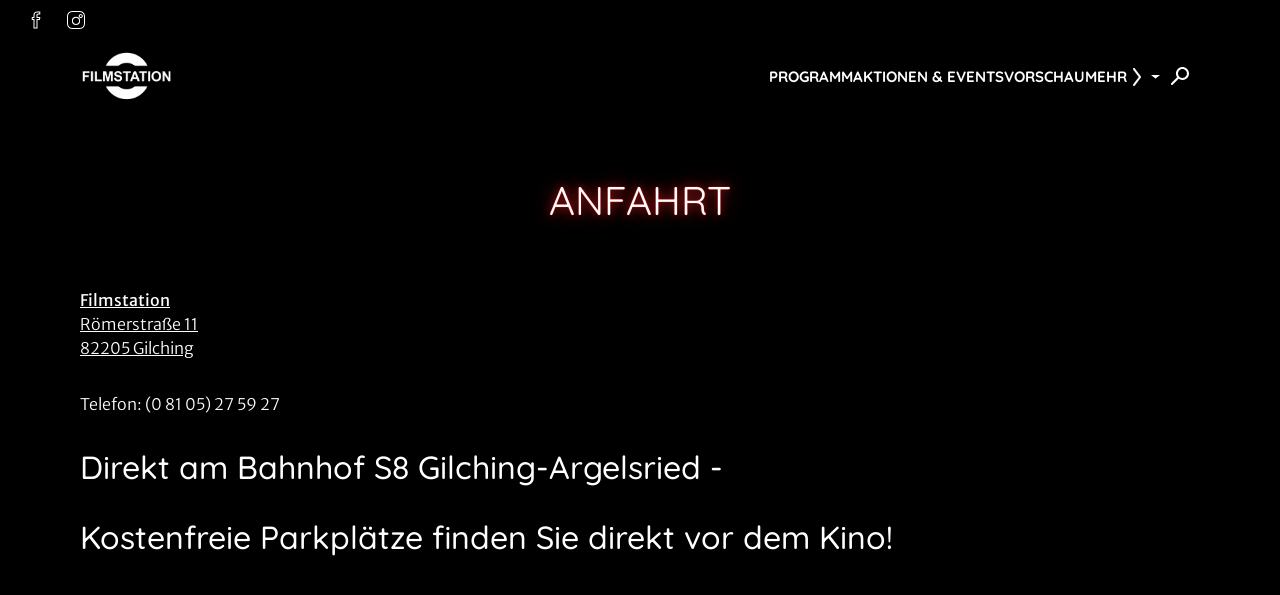

--- FILE ---
content_type: text/html; charset=UTF-8
request_url: https://filmstation.de/kontakt/anfahrt
body_size: 4576
content:
<!DOCTYPE html>
<html lang="de">

<head>
    <meta charset="utf-8">
    <meta name="viewport" content="width=device-width, initial-scale=1.0, shrink-to-fit=no">
        <script id="adSetup" data-AdConf='{"targeting":[{"key":"cwcinema","values":null,"value":"370"},{"key":"cwdisplayfsk","values":null,"value":null},{"key":"cwgenre","values":null,"value":null},{"key":"cwmovie","values":null,"value":null},{"key":"cwseite","values":null,"value":"unterseite"},{"key":"cwvideofsk","values":null,"value":null},{"key":"cwausschluss","values":null,"value":"413620 416260 403747 410933 402342 405104 414022 407845 409192 405635 411784 415488 400161 409273 412623 413614 412563 412966 413617 415977 404636 413908 415542 402339 412802 403660 414034 411688 405077 409195 413590 404296"}]}'></script> 
<script async src="https://storage.googleapis.com/adtags/weischer/QMAX_ki_cineweb_solar.js"></script> 


    <script src="https://filmstation.de/js/cwConsentManager.js"></script>

    <title>Anfahrt</title>
    <meta name="description" content="Filmstation R&amp;ouml;merstra&amp;szlig;e 11 82205 Gilching Telefon: (0 81 05) 27 59 27 Direkt am Bahnhof S8 Gilching-Argelsried - Kostenfreie... Jetzt mehr erfahren">
            <link rel="icon" type="image/png"
            href="https://cdn.cineweb.de/media/kinobilder/408/Sjkhl0UHl1prQUtae71gxaYK1kcWtvBFohcK09sQ.png">
    
    <link rel="stylesheet"
        href="https://filmstation.de/theme/solar/css/app.css?id=1767963894">

            <link media="all" type="text/css" rel="stylesheet" href="/theme/filmstationsolar/css/custom.css?id=1767963895">
    
    
    <script>
        window.UiIcon = {
            filePath: "/theme/solar/iconset.svg",
            defaultSize: 20,
        };

        // Route information for Vue components
        window.appRoute = 'content.kontakt';
    </script>

        
    
    
    <!-- Inertia.js -->
    </head>

<body>
    <script src="/theme/solar/js/color-contrast.js"></script>
    <div class="a11y-skiplink">
        <a class="btn btn-primary" href="#skiplink-wrapper">Zum Hauptinhalt springen</a>
    </div>
    <script src="/theme/solar/js/cmp-a11y-additions.js"></script>
    <div class="ad-container">
                    <div id="banner-leaderboard" class="ad-banner">
                
        <div id="div-gpt-ad-364310162361713456-1"></div>
    
            </div>
        
                    <div id="banner-mobile-splash" class="ad-banner">
                
        <div id="div-gpt-ad-364310162361713456-oop"></div>
    
            </div>
            </div>

    <header id="header" class="header sticky-top">
    <nav class="metanav" aria-label="Zusatznavigation und Social Media">
                    <div class="metanav__socialmedia">
                <ul class="socialmedia">
                    <li>
                <a class="btn btn-icon btn-icon" href="https://www.facebook.com/filmstationgilching" target="_blank" title="collect($socialLink)->get('title')" aria-label="collect($socialLink)->get('title')">
            <ui-icon icon="facebook-20"
            ></ui-icon>
    
    
        </a>
            </li>
                    <li>
                <a class="btn btn-icon btn-icon" href="https://www.instagram.com/filmstationgilching/" target="_blank" title="collect($socialLink)->get('title')" aria-label="collect($socialLink)->get('title')">
            <ui-icon icon="instagram-20"
            ></ui-icon>
    
    
        </a>
            </li>
            </ul>
            </div>
                    </nav>
    <nav aria-label="Hauptnavigation" class="navbar navbar-expand-xs">
        <div class="navbar-container container-fluid">
                            <a class="navbar-brand" href="/" title="Zur Startseite"
                    aria-label="Zur Startseite">
                    <img src="https://cdn.cineweb.de/media/kinobilder/408/uqxWCDNSZ5WxPdFODJiiSbCkvxytlvr3T0IH3vE6.png"
                        alt="">
                </a>
            
            <div class="desktop-nav-city-select">
                            </div>

            <div id="desktop-nav-holder">
                <ul class="desktop-nav">
                    <li class="nav-item nav-item-fixed"><a  href="/programm" class="nav-link"  target="_self" >
    <span>Programm</span>
</a>
</li><li class="nav-item nav-item-fixed"><a  href="/aktionen-events" class="nav-link"  target="_self" >
    <span>Aktionen &amp; Events</span>
</a>
</li><li class="nav-item nav-item-fixed"><a  href="/vorschau" class="nav-link"  target="_self" >
    <span>Vorschau</span>
</a>
</li><li class="nav-item dropdown show"><a href="#" id="navbarDropdown-mehr" class="nav-link dropdown-toggle"
    data-bs-toggle="dropdown" aria-haspopup="true" aria-expanded="false">
    Mehr
    <ui-icon icon="chevron-20"></ui-icon>
</a>
<ul aria-labelledby="navbarDropdownMenuLink" class="dropdown-menu"><li><a  href="/newsletter" class="dropdown-item"  target="_self" >
    <span>Newsletter</span>
</a>
</li><li><a  href="https://kinotickets.express/gilching-filmstation/vouchers" class="dropdown-item"  target="_blank" >
    <span>Gutscheine</span>
</a>
</li><li><a  href="/mehr/unser-kino" class="dropdown-item"  target="_self" >
    <span>Unser Kino</span>
</a>
</li><li><a  href="/mehr/unsere-preise" class="dropdown-item"  target="_self" >
    <span>Unsere Preise</span>
</a>
</li><li><a  href="/mehr/kindergeburtstag" class="dropdown-item"  target="_self" >
    <span>Kindergeburtstag</span>
</a>
</li><li><a  href="/mehr/werben-im-kino" class="dropdown-item"  target="_self" >
    <span>Werben im Kino</span>
</a>
</li><li><a  href="/mehr/fsk-jugendschutz" class="dropdown-item"  target="_self" >
    <span>FSK & Jugendschutz</span>
</a>
</li><li><a  href="/mehr/anfahrt" class="dropdown-item"  target="_self" >
    <span>Kontakt | Anfahrt</span>
</a>
</li></ul></li>
                </ul>
            </div>

            <div class="navbar-actions">
                <button class="navbar-toggler collapsed" type="button" id="mobile-offcanvas-button"
                    data-bs-toggle="offcanvas" data-bs-target="#mobile-offcanvas"
                    aria-controls="mobile-offcanvas" aria-label="Navigation öffnen und schließen">
                    Menu
                    <span class="navbar-toggler__icon">
                        <span></span><span></span><span></span>
                    </span>
                </button>

                <div class="offcanvas offcanvas-end" tabindex="-1" id="mobile-offcanvas"
                    aria-labelledby="mobile-offcanvas-button">
                    <div class="offcanvas-header">
                                                <button type="button" data-bs-dismiss="offcanvas"
                            data-bs-target="#mobile-offcanvas" aria-label="Close">
                            <ui-icon icon="close-20"></ui-icon>
                        </button>
                    </div>
                    <div class="offcanvas-body">
                        <ul class="offcanvas-nav">

                            
                        </ul>
                                                    <ul class="socialmedia">
                    <li>
                <a class="btn btn-icon btn-icon" href="https://www.facebook.com/filmstationgilching" target="_blank" title="collect($socialLink)->get('title')" aria-label="collect($socialLink)->get('title')">
            <ui-icon icon="facebook-20"
            ></ui-icon>
    
    
        </a>
            </li>
                    <li>
                <a class="btn btn-icon btn-icon" href="https://www.instagram.com/filmstationgilching/" target="_blank" title="collect($socialLink)->get('title')" aria-label="collect($socialLink)->get('title')">
            <ui-icon icon="instagram-20"
            ></ui-icon>
    
    
        </a>
            </li>
            </ul>
                                            </div>
                </div>

                <div class="searchbar">
                    <form method="get" action="https://filmstation.de/suche/film">
                        <label for="filmsuche" class="visually-hidden">Filmsuche</label>
                        <input id="filmsuche" type="search" class="form-control" name="filmsuche"
                            aria-label="Film Suchbegriff eingeben" placeholder="Filmsuche" required
                            tabindex="-1">
                    </form>
                    <button title="Suchen" aria-label="Filmsuche starten">
                        <span class="icon-search">
                            <ui-icon icon="search-20"></ui-icon>
                        </span>
                        <span class="icon-close">
                            <ui-icon icon="close-20"></ui-icon>
                        </span>
                    </button>
                </div>
            </div>

        </div>
    </nav>
</header>
        <div id="skiplink-wrapper">
        <div id="trailerplayer"></div>
            <div class="bg-frame">
        <div class="container-standard">
            <div class="row justify-content-center text-center">
                <div class="col-md-10 col-xl-8">
                    <div class="vstack gap-4 gap-md-8">
                                                    <h1 class="text-uppercase headline--neon">
                                Anfahrt
                            </h1>
                        
                        
                                            </div>
                </div>
            </div>
        </div>
    </div>
        <main>
                                                    <div class="container-standard mb-el">
        <div class="content-block">
                            <div class="widget_text row align-items-start mb-3">
<div class="col-sm-12 content_text">
<p><a href="https://goo.gl/maps/JZvmfa5uSky" target="_blank"><strong>Filmstation</strong><br />
R&ouml;merstra&szlig;e 11<br />
82205 Gilching</a>
</p>

<p>Telefon: (0 81 05) 27 59 27</p>

<h2>Direkt am Bahnhof S8 Gilching-Argelsried -</h2>

<h2>Kostenfreie Parkpl&auml;tze finden Sie direkt vor dem Kino!</h2>
</div>
</div>

<p><iframe allowfullscreen="" class="cmplazyload" data-cmp-src="https://www.google.com/maps/embed?pb=!1m18!1m12!1m3!1d2664.1366721869226!2d11.299629015647994!3d48.10759917922111!2m3!1f0!2f0!3f0!3m2!1i1024!2i768!4f13.1!3m3!1m2!1s0x479dd438c828df77%3A0xe549fbf43bec7d34!2sFilmstation!5e0!3m2!1sde!2sde!4v1549628210641" data-cmp-vendor="s1104" frameborder="0" height="600" src="about:blank" style="border:0;" width="800"></iframe></p>

                    </div>
    </div>
                                    </main>
    </div>
    <footer>
    
    <div class="container-standard pt-5">
        <div class="row gx-3 gy-6">
            <div class="col-lg-3">
    <div class="vstack gap-4 align-items-center align-items-lg-start">
                    <img class="footer-cinema-logo"
                src="https://cdn.cineweb.de/media/kinobilder/408/uqxWCDNSZ5WxPdFODJiiSbCkvxytlvr3T0IH3vE6.png"
                alt="">
                            <div class="d-flex flex-column gap-0_5">
                <div class="h5">Ein Partner von</div>
                <a rel="noopener" href="https://cineweb.de" target="_blank"
                    aria-label="Cineweb Website in separatem Tab öffnen"
                    class="footer-cineweb-logo">
                    <ui-icon icon="cineweb-logo" viewbox="0 0 780 100" size="auto"></ui-icon>
                </a>
            </div>
            </div>
</div>

            <div class="col">
                <div class="footer-menu-desktop">
                                            <div>
                                                            <span class="h4">Kontakt</span>
                                <!-- menu entries -->
                                                                    <ul class="footer-menu list-unstyled"><li class="active"><a href="/kontakt"  target="_self" >
    <ui-icon icon="chevron-20"></ui-icon>
    <span>Kontaktformular</span>
</a>
</li><li><a href="/newsletter"  target="_self" >
    <ui-icon icon="chevron-20"></ui-icon>
    <span>Newsletter</span>
</a>
</li><li class="active exact-active"><a href="/kontakt/anfahrt"  target="_self" >
    <ui-icon icon="chevron-20"></ui-icon>
    <span>Anfahrt</span>
</a>
</li></ul>
                                                                                    </div>
                                            <div>
                                                            <span class="h4">Über uns</span>
                                <!-- menu entries -->
                                                                    <ul class="footer-menu list-unstyled"><li><a href="/ueber-uns/unser-kino"  target="_self" >
    <ui-icon icon="chevron-20"></ui-icon>
    <span>Unser Kino</span>
</a>
</li><li><a href="/ueber-uns/unsere-preise"  target="_self" >
    <ui-icon icon="chevron-20"></ui-icon>
    <span>Unsere Preise</span>
</a>
</li><li><a href="https://kinotickets.online/gilching-filmstation/vouchers"  target="_self" >
    <ui-icon icon="chevron-20"></ui-icon>
    <span>Online-Shop</span>
</a>
</li></ul>
                                                                                    </div>
                                            <div>
                                                            <span class="h4">Rechtliches</span>
                                <!-- menu entries -->
                                                                    <ul class="footer-menu list-unstyled"><li><a href="/rechtliches/impressum"  target="_self" >
    <ui-icon icon="chevron-20"></ui-icon>
    <span>Impressum</span>
</a>
</li><li><a href="/rechtliches/agb"  target="_self" >
    <ui-icon icon="chevron-20"></ui-icon>
    <span>AGB</span>
</a>
</li><li><a href="/rechtliches/datenschutz"  target="_self" >
    <ui-icon icon="chevron-20"></ui-icon>
    <span>Datenschutz</span>
</a>
</li><li><a href="/rechtliches/rechtliches-barrierefreiheit"  target="_self" >
    <ui-icon icon="chevron-20"></ui-icon>
    <span>Barrierefreiheit</span>
</a>
</li></ul>
                                                                                    </div>
                                    </div>

                <div class="footer-menu-mobile">
                    <div class="accordion" id="footer-menu">
                                                                                    <div class="accordion-item">
                                    <div class="accordion-header">
                                        <button class="accordion-button accordion-button collapsed"
                                                type="button" data-bs-toggle="collapse"
                                                data-bs-target="#collapse-contact"
                                                aria-expanded="false"
                                                aria-controls="collapse-contact">
                                            <span class="h4">Kontakt</span>
                                            <ui-icon icon="chevron-20"></ui-icon>
                                        </button>
                                    </div>
                                    <div id="collapse-contact"
                                         class="accordion-collapse collapse collapsed"
                                         data-bs-parent="#footer-menu">
                                        <div class="accordion-body">
                                            <!-- menu entries -->
                                                                                            <ul class="footer-menu list-unstyled"><li class="active"><a href="/kontakt"  target="_self" >
    <ui-icon icon="chevron-20"></ui-icon>
    <span>Kontaktformular</span>
</a>
</li><li><a href="/newsletter"  target="_self" >
    <ui-icon icon="chevron-20"></ui-icon>
    <span>Newsletter</span>
</a>
</li><li class="active exact-active"><a href="/kontakt/anfahrt"  target="_self" >
    <ui-icon icon="chevron-20"></ui-icon>
    <span>Anfahrt</span>
</a>
</li></ul>
                                                                                    </div>
                                    </div>
                                </div>
                                                                                                                <div class="accordion-item">
                                    <div class="accordion-header">
                                        <button class="accordion-button accordion-button collapsed"
                                                type="button" data-bs-toggle="collapse"
                                                data-bs-target="#collapse-about-us"
                                                aria-expanded="false"
                                                aria-controls="collapse-about-us">
                                            <span class="h4">Über uns</span>
                                            <ui-icon icon="chevron-20"></ui-icon>
                                        </button>
                                    </div>
                                    <div id="collapse-about-us"
                                         class="accordion-collapse collapse collapsed"
                                         data-bs-parent="#footer-menu">
                                        <div class="accordion-body">
                                            <!-- menu entries -->
                                                                                            <ul class="footer-menu list-unstyled"><li><a href="/ueber-uns/unser-kino"  target="_self" >
    <ui-icon icon="chevron-20"></ui-icon>
    <span>Unser Kino</span>
</a>
</li><li><a href="/ueber-uns/unsere-preise"  target="_self" >
    <ui-icon icon="chevron-20"></ui-icon>
    <span>Unsere Preise</span>
</a>
</li><li><a href="https://kinotickets.online/gilching-filmstation/vouchers"  target="_self" >
    <ui-icon icon="chevron-20"></ui-icon>
    <span>Online-Shop</span>
</a>
</li></ul>
                                                                                    </div>
                                    </div>
                                </div>
                                                                                                                <div class="accordion-item">
                                    <div class="accordion-header">
                                        <button class="accordion-button accordion-button collapsed"
                                                type="button" data-bs-toggle="collapse"
                                                data-bs-target="#collapse-legal-environment"
                                                aria-expanded="false"
                                                aria-controls="collapse-legal-environment">
                                            <span class="h4">Rechtliches</span>
                                            <ui-icon icon="chevron-20"></ui-icon>
                                        </button>
                                    </div>
                                    <div id="collapse-legal-environment"
                                         class="accordion-collapse collapse collapsed"
                                         data-bs-parent="#footer-menu">
                                        <div class="accordion-body">
                                            <!-- menu entries -->
                                                                                                                                                <ul class="footer-menu list-unstyled"><li><a href="/rechtliches/impressum"  target="_self" >
    <ui-icon icon="chevron-20"></ui-icon>
    <span>Impressum</span>
</a>
</li><li><a href="/rechtliches/agb"  target="_self" >
    <ui-icon icon="chevron-20"></ui-icon>
    <span>AGB</span>
</a>
</li><li><a href="/rechtliches/datenschutz"  target="_self" >
    <ui-icon icon="chevron-20"></ui-icon>
    <span>Datenschutz</span>
</a>
</li><li><a href="/rechtliches/rechtliches-barrierefreiheit"  target="_self" >
    <ui-icon icon="chevron-20"></ui-icon>
    <span>Barrierefreiheit</span>
</a>
</li></ul>
                                                                                                                                    </div>
                                    </div>
                                </div>
                                                                        </div>
                </div>
            </div>
        </div>
    </div>
    <div class="container-standard py-3">
                    <ul class="socialmedia">
                    <li>
                <a class="btn btn-icon btn-icon" href="https://www.facebook.com/filmstationgilching" target="_blank" title="collect($socialLink)->get('title')" aria-label="collect($socialLink)->get('title')">
            <ui-icon icon="facebook-20"
            ></ui-icon>
    
    
        </a>
            </li>
                    <li>
                <a class="btn btn-icon btn-icon" href="https://www.instagram.com/filmstationgilching/" target="_blank" title="collect($socialLink)->get('title')" aria-label="collect($socialLink)->get('title')">
            <ui-icon icon="instagram-20"
            ></ui-icon>
    
    
        </a>
            </li>
            </ul>
            </div>
            <div class="cw-base-200 py-3">
            <div class="container-standard">
                <div
                    class="row justify-content-center justify-content-md-between align-items-center gy-3">
                    <div class="col-auto d-none d-md-block">
                        <div class="h4">Verpasse keine Neuigkeiten und Angebote!</div>
                    </div>
                    <div class="col-auto">
                        <a class="btn btn-primary" href="/newsletter">
    
            <span>Melde dich jetzt zum Newsletter an</span>
    
        </a>
                    </div>
                </div>
            </div>
        </div>
        <div class="container-standard py-4">
        <hr/>
        <div class="row justify-content-md-between">
            <div class="col-auto">2026 Filmstation</div>
                            <div class="col-auto">
                    <div class="footer-meta-links">
                                                    <a href="/rechtliches/impressum" target="_self">Impressum</a>
                                                            <span aria-hidden="true">|</span>
                                                                                <a href="/rechtliches/agb" target="_self">AGB</a>
                                                            <span aria-hidden="true">|</span>
                                                                                <a href="/rechtliches/datenschutz" target="_self">Datenschutz</a>
                                                            <span aria-hidden="true">|</span>
                                                                                <a href="/rechtliches/rechtliches-barrierefreiheit" target="_self">Barrierefreiheit</a>
                                                                        </div>
                </div>
                    </div>
    </div>
</footer>

            <img src="https://dispatcher.cineweb.eu/host/filmstation.de/city/370/pixel.png" alt="" style="display:none">
    
    <!-- Google Tag Manager -->
     <script data-cmp-vendor="s905" type="text/plain" class="cmplazyload" >
    (function(w,d,s,l,i){w[l]=w[l]||[];w[l].push(
        {'gtm.start':         new Date().getTime(),event:'gtm.js'}
        );var f=d.getElementsByTagName(s)[0],
            j=d.createElement(s),dl=l!='dataLayer'?'&l='+l:'';j.async=true;j.src=
            'https://www.googletagmanager.com/gtm.js?id='+i+dl;f.parentNode.insertBefore(j,f);
        })(window,document,'script','dataLayer','GTM-TKFQZT');
        </script>
    <!-- End Google Tag Manager -->

    <script src="/theme/solar/js/app.js?id=1767963894"></script>
    <script src="/theme/solar/js/vue-schedule.js?id=1767963894"></script>
        </body>

</html>


--- FILE ---
content_type: text/css; charset=utf-8
request_url: https://filmstation.de/theme/solar/css/app.css?id=1767963894
body_size: 61206
content:
:root{--chocolat-icon-left:url("data:image/svg+xml;charset=utf-8,%3Csvg xmlns='http://www.w3.org/2000/svg' viewBox='0 0 32 32' stroke-linecap='round' stroke-linejoin='round'%3E%3Ccircle cx='16' cy='16' r='16' fill-opacity='.2'/%3E%3Cpath d='M15.3 20.7 10.7 16l4.6-4.7m7.4 4.7h-12' fill='none' stroke='%23fff' stroke-width='1.3'/%3E%3C/svg%3E");--chocolat-icon-right:url("data:image/svg+xml;charset=utf-8,%3Csvg xmlns='http://www.w3.org/2000/svg' viewBox='0 0 32 32' stroke-linecap='round' stroke-linejoin='round'%3E%3Ccircle cx='16' cy='16' r='16' fill-opacity='.2'/%3E%3Cpath d='m16.7 11.3 4.6 4.7-4.6 4.7M9.3 16h12' fill='none' stroke='%23fff' stroke-width='1.3'/%3E%3C/svg%3E");--chocolat-icon-close:url("data:image/svg+xml;charset=utf-8,%3Csvg xmlns='http://www.w3.org/2000/svg' viewBox='0 0 32 32' stroke-linecap='round'%3E%3Ccircle cx='16' cy='16' r='16' fill-opacity='.2'/%3E%3Cpath d='m12 12 8 8m0-8-8 8' fill='none' stroke='%23fff' stroke-width='1.3'/%3E%3C/svg%3E");--chocolat-icon-loader:url("data:image/svg+xml;charset=utf-8,%3Csvg xmlns='http://www.w3.org/2000/svg' width='38' height='38'%3E%3Cg transform='translate(1 1)' stroke-width='2' fill='none' fill-rule='evenodd'%3E%3Ccircle stroke-opacity='.2' stroke='%23000' cx='18' cy='18' r='18'/%3E%3Cpath d='M36 18C36 8 28 0 18 0' stroke='%23fff'%3E%3CanimateTransform attributeName='transform' type='rotate' from='0 18 18' to='360 18 18' dur='1s' repeatCount='indefinite'/%3E%3C/path%3E%3C/g%3E%3C/svg%3E");--chocolat-icon-fullscreen:url("data:image/svg+xml;charset=utf-8,%3Csvg xmlns='http://www.w3.org/2000/svg' viewBox='0 0 16 16'%3E%3Cg stroke='%23fff' fill='none'%3E%3Cpath d='M.5 2.5h15v11H.5z'/%3E%3Cpath d='M7.5 7.5h8v6h-8z'/%3E%3C/g%3E%3C/svg%3E")}.chocolat-zoomable.chocolat-zoomed{cursor:zoom-out}.chocolat-open{overflow:hidden}.chocolat-overlay{background-color:#fff;height:100%;left:0;opacity:0;position:fixed;top:0;transition:opacity .4s ease,visibility 0s ease .4s;visibility:hidden;width:100%;z-index:10}.chocolat-overlay.chocolat-visible{opacity:.8;transition:opacity .4s,visibility 0s;visibility:visible}.chocolat-wrapper{color:#fff;height:100%;left:0;opacity:0;position:fixed;top:0;transition:opacity .4s ease,visibility 0s ease .4s;visibility:hidden;width:100%;z-index:16}.chocolat-wrapper.chocolat-visible{opacity:1;transition:opacity .4s,visibility 0s;visibility:visible}.chocolat-zoomable .chocolat-img{cursor:zoom-in}.chocolat-loader{background:var(--chocolat-icon-loader);height:38px;left:50%;margin-left:-19px;margin-top:-19px;opacity:0;position:absolute;top:50%;transition:opacity .3s;width:38px;z-index:11}.chocolat-loader.chocolat-visible{opacity:1}.chocolat-image-wrapper{height:0;left:50%;position:fixed;text-align:left;top:50%;transform:translate(-50%,-50%);width:0;z-index:14}.chocolat-image-wrapper .chocolat-img{height:100%;position:absolute;width:100%}.chocolat-wrapper .chocolat-left{background:var(--chocolat-icon-left) 50% 50% /2rem auto no-repeat;cursor:pointer;height:100px;visibility:hidden;width:50px;z-index:17}.chocolat-layout{bottom:0;display:flex;flex-direction:column;left:0;position:absolute;right:0;top:0}.chocolat-image-canvas{align-self:stretch;flex-grow:1;opacity:0;transition:opacity .2s}.chocolat-image-canvas.chocolat-visible{opacity:1}.chocolat-center{align-items:center;display:flex;flex-grow:1;justify-content:center;-webkit-user-select:none;-moz-user-select:none;user-select:none}.chocolat-wrapper .chocolat-right{background:var(--chocolat-icon-right) 50% 50% /2rem auto no-repeat;cursor:pointer;height:100px;visibility:hidden;width:50px;z-index:17}.chocolat-wrapper .chocolat-left.active,.chocolat-wrapper .chocolat-right.active{visibility:visible}.chocolat-wrapper .chocolat-top{flex-shrink:0;height:50px;overflow:hidden;z-index:17}.chocolat-wrapper .chocolat-close{background:var(--chocolat-icon-close) 50% 50% /2rem auto no-repeat;cursor:pointer;height:50px;position:absolute;right:0;top:0;width:50px}.chocolat-wrapper .chocolat-bottom{align-items:center;background:rgba(0,0,0,.2);display:flex;flex-shrink:0;font-size:12px;height:40px;padding-left:15px;padding-right:15px;z-index:17}.chocolat-wrapper .chocolat-set-title{border-right:1px solid hsla(0,0%,100%,.3);display:inline-block;line-height:1;padding-right:15px}.chocolat-wrapper .chocolat-pagination{display:inline-block;float:right;margin-right:15px;padding-left:15px;padding-right:15px}.chocolat-wrapper .chocolat-fullscreen{background:var(--chocolat-icon-fullscreen) 50% 50% /1rem auto no-repeat;cursor:pointer;display:block;float:right;height:40px;width:16px}.chocolat-wrapper .chocolat-description{display:inline-block;flex-grow:1;text-align:left}body.chocolat-open>.chocolat-loader,body.chocolat-open>.chocolat-overlay{z-index:15}body.chocolat-open>.chocolat-image-wrapper{z-index:17}.chocolat-in-container .chocolat-image-wrapper,.chocolat-in-container .chocolat-overlay,.chocolat-in-container .chocolat-wrapper{position:absolute}.chocolat-in-container{position:relative}.chocolat-zoomable.chocolat-zooming-in .chocolat-image-wrapper,.chocolat-zoomable.chocolat-zooming-out .chocolat-image-wrapper{transition:width .2s ease,height .2s ease}.chocolat-zoomable.chocolat-zooming-in .chocolat-img,.chocolat-zoomable.chocolat-zooming-out .chocolat-img{transition:margin .2s ease}
@charset "UTF-8";:root,[data-bs-theme=light]{--bs-blue:#0d6efd;--bs-indigo:#6610f2;--bs-purple:#6f42c1;--bs-pink:#d63384;--bs-red:#dc3545;--bs-orange:#fd7e14;--bs-yellow:#ffc107;--bs-green:#198754;--bs-teal:#20c997;--bs-cyan:#0dcaf0;--bs-black:#000;--bs-white:#fff;--bs-gray:#4a4769;--bs-gray-dark:#1d1943;--bs-gray-100:#fff;--bs-gray-200:#e8e8ec;--bs-gray-300:#d2d1d9;--bs-gray-400:#8e8ca1;--bs-gray-500:#615e7b;--bs-gray-600:#4a4769;--bs-gray-700:#343056;--bs-gray-800:#1d1943;--bs-gray-900:#080523;--bs-primary:#0d6efd;--bs-secondary:#4a4769;--bs-success:#5ff5b4;--bs-info:#5f94f5;--bs-warning:#f5e253;--bs-danger:#f59584;--bs-light:#fff;--bs-dark:#080523;--bs-primary-rgb:13,110,253;--bs-secondary-rgb:74,71,105;--bs-success-rgb:95,245,180;--bs-info-rgb:95,148,245;--bs-warning-rgb:245,226,83;--bs-danger-rgb:245,149,132;--bs-light-rgb:255,255,255;--bs-dark-rgb:8,5,35;--bs-primary-text-emphasis:#052c65;--bs-secondary-text-emphasis:#1e1c2a;--bs-success-text-emphasis:#266248;--bs-info-text-emphasis:#263b62;--bs-warning-text-emphasis:#625a21;--bs-danger-text-emphasis:#623c35;--bs-light-text-emphasis:#343056;--bs-dark-text-emphasis:#343056;--bs-primary-bg-subtle:#cfe2ff;--bs-secondary-bg-subtle:#dbdae1;--bs-success-bg-subtle:#dffdf0;--bs-info-bg-subtle:#dfeafd;--bs-warning-bg-subtle:#fdf9dd;--bs-danger-bg-subtle:#fdeae6;--bs-light-bg-subtle:#fff;--bs-dark-bg-subtle:#8e8ca1;--bs-primary-border-subtle:#9ec5fe;--bs-secondary-border-subtle:#b7b5c3;--bs-success-border-subtle:#bffbe1;--bs-info-border-subtle:#bfd4fb;--bs-warning-border-subtle:#fbf3ba;--bs-danger-border-subtle:#fbd5ce;--bs-light-border-subtle:#e8e8ec;--bs-dark-border-subtle:#615e7b;--bs-white-rgb:255,255,255;--bs-black-rgb:0,0,0;--bs-font-sans-serif:system-ui,-apple-system,"Segoe UI",Roboto,"Helvetica Neue","Noto Sans","Liberation Sans",Arial,sans-serif,"Apple Color Emoji","Segoe UI Emoji","Segoe UI Symbol","Noto Color Emoji";--bs-font-monospace:SFMono-Regular,Menlo,Monaco,Consolas,"Liberation Mono","Courier New",monospace;--bs-gradient:linear-gradient(180deg,hsla(0,0%,100%,.15),hsla(0,0%,100%,0));--bs-body-font-family:"Merriweather Sans",sans-serif;--bs-body-font-size:1rem;--bs-body-font-weight:400;--bs-body-line-height:1.5;--bs-body-color:#080523;--bs-body-color-rgb:8,5,35;--bs-body-bg:#fff;--bs-body-bg-rgb:255,255,255;--bs-emphasis-color:#000;--bs-emphasis-color-rgb:0,0,0;--bs-secondary-color:rgba(8,5,35,.75);--bs-secondary-color-rgb:8,5,35;--bs-secondary-bg:#e8e8ec;--bs-secondary-bg-rgb:232,232,236;--bs-tertiary-color:rgba(8,5,35,.5);--bs-tertiary-color-rgb:8,5,35;--bs-tertiary-bg:#fff;--bs-tertiary-bg-rgb:255,255,255;--bs-heading-color:inherit;--bs-link-color:#0d6efd;--bs-link-color-rgb:13,110,253;--bs-link-decoration:underline;--bs-link-hover-color:#0a58ca;--bs-link-hover-color-rgb:10,88,202;--bs-code-color:#d63384;--bs-highlight-color:#080523;--bs-highlight-bg:#fff3cd;--bs-border-width:1px;--bs-border-style:solid;--bs-border-color:#d2d1d9;--bs-border-color-translucent:rgba(0,0,0,.175);--bs-border-radius:0.375rem;--bs-border-radius-sm:0.25rem;--bs-border-radius-lg:0.5rem;--bs-border-radius-xl:1rem;--bs-border-radius-xxl:2rem;--bs-border-radius-2xl:var(--bs-border-radius-xxl);--bs-border-radius-pill:50rem;--bs-box-shadow:0 0.5rem 1rem rgba(0,0,0,.15);--bs-box-shadow-sm:0 0.125rem 0.25rem rgba(0,0,0,.075);--bs-box-shadow-lg:0 1rem 3rem rgba(0,0,0,.175);--bs-box-shadow-inset:inset 0 1px 2px rgba(0,0,0,.075);--bs-focus-ring-width:0.25rem;--bs-focus-ring-opacity:0.25;--bs-focus-ring-color:rgba(13,110,253,.25);--bs-form-valid-color:#5ff5b4;--bs-form-valid-border-color:#5ff5b4;--bs-form-invalid-color:#f59584;--bs-form-invalid-border-color:#f59584}*,:after,:before{box-sizing:border-box}@media (prefers-reduced-motion:no-preference){:root{scroll-behavior:smooth}}body{-webkit-text-size-adjust:100%;-webkit-tap-highlight-color:rgba(0,0,0,0);background-color:var(--bs-body-bg);color:var(--bs-body-color);font-family:var(--bs-body-font-family);font-size:var(--bs-body-font-size);font-weight:var(--bs-body-font-weight);line-height:var(--bs-body-line-height);margin:0;text-align:var(--bs-body-text-align)}hr{border:0;border-top:var(--bs-border-width) solid;color:inherit;margin:1rem 0;opacity:.25}.filterbar .datefilters label,.h1,.h2,.h3,.h4,.h5,.h6,.shop-item__content__body .headline,h1,h2,h3,h4,h5,h6{color:var(--bs-heading-color);font-weight:500;line-height:1.2;margin-bottom:.5rem;margin-top:0}.h1,h1{font-size:2.5rem}.h2,.shop-item__content__body .headline,h2{font-size:2rem}.h3,h3{font-size:1.75rem}.h4,h4{font-size:1.5rem}.filterbar .datefilters label,.h5,h5{font-size:1.25rem}.h6,h6{font-size:1rem}p{margin-bottom:1rem;margin-top:0}abbr[title]{cursor:help;-webkit-text-decoration:underline dotted;text-decoration:underline dotted;-webkit-text-decoration-skip-ink:none;text-decoration-skip-ink:none}address{font-style:normal;line-height:inherit;margin-bottom:1rem}ol,ul{padding-left:2rem}dl,ol,ul{margin-bottom:1rem;margin-top:0}ol ol,ol ul,ul ol,ul ul{margin-bottom:0}dt{font-weight:700}dd{margin-bottom:.5rem;margin-left:0}blockquote{margin:0 0 1rem}b,strong{font-weight:bolder}.small,small{font-size:.875em}.mark,mark{background-color:var(--bs-highlight-bg);color:var(--bs-highlight-color);padding:.1875em}sub,sup{font-size:.75em;line-height:0;position:relative;vertical-align:baseline}sub{bottom:-.25em}sup{top:-.5em}a{color:rgba(var(--bs-link-color-rgb),var(--bs-link-opacity,1));text-decoration:underline}a:hover{--bs-link-color-rgb:var(--bs-link-hover-color-rgb)}a:not([href]):not([class]),a:not([href]):not([class]):hover{color:inherit;text-decoration:none}code,kbd,pre,samp{font-family:var(--bs-font-monospace);font-size:1em}pre{display:block;font-size:.875em;margin-bottom:1rem;margin-top:0;overflow:auto}pre code{color:inherit;font-size:inherit;word-break:normal}code{word-wrap:break-word;color:var(--bs-code-color);font-size:.875em}a>code{color:inherit}kbd{background-color:var(--bs-body-color);border-radius:.25rem;color:var(--bs-body-bg);font-size:.875em;padding:.1875rem .375rem}kbd kbd{font-size:1em;padding:0}figure{margin:0 0 1rem}img,svg{vertical-align:middle}table{border-collapse:collapse;caption-side:bottom}caption{color:var(--bs-secondary-color);padding-bottom:.5rem;padding-top:.5rem;text-align:left}th{text-align:inherit;text-align:-webkit-match-parent}tbody,td,tfoot,th,thead,tr{border:0 solid;border-color:inherit}label{display:inline-block}button{border-radius:0}button:focus:not(:focus-visible){outline:0}button,input,optgroup,select,textarea{font-family:inherit;font-size:inherit;line-height:inherit;margin:0}button,select{text-transform:none}[role=button]{cursor:pointer}select{word-wrap:normal}select:disabled{opacity:1}[list]:not([type=date]):not([type=datetime-local]):not([type=month]):not([type=week]):not([type=time])::-webkit-calendar-picker-indicator{display:none!important}[type=button],[type=reset],[type=submit],button{-webkit-appearance:button}[type=button]:not(:disabled),[type=reset]:not(:disabled),[type=submit]:not(:disabled),button:not(:disabled){cursor:pointer}::-moz-focus-inner{border-style:none;padding:0}textarea{resize:vertical}fieldset{border:0;margin:0;min-width:0;padding:0}legend{float:left;font-size:1.5rem;line-height:inherit;margin-bottom:.5rem;padding:0;width:100%}legend+*{clear:left}::-webkit-datetime-edit-day-field,::-webkit-datetime-edit-fields-wrapper,::-webkit-datetime-edit-hour-field,::-webkit-datetime-edit-minute,::-webkit-datetime-edit-month-field,::-webkit-datetime-edit-text,::-webkit-datetime-edit-year-field{padding:0}::-webkit-inner-spin-button{height:auto}[type=search]{-webkit-appearance:textfield;outline-offset:-2px}::-webkit-search-decoration{-webkit-appearance:none}::-webkit-color-swatch-wrapper{padding:0}::file-selector-button{-webkit-appearance:button;font:inherit}output{display:inline-block}iframe{border:0}summary{cursor:pointer;display:list-item}progress{vertical-align:baseline}[hidden]{display:none!important}.lead{font-size:1.25rem;font-weight:300}.display-1{font-size:5rem}.display-1,.display-2{font-weight:300;line-height:1.2}.display-2{font-size:4.5rem}.display-3{font-size:4rem}.display-3,.display-4{font-weight:300;line-height:1.2}.display-4{font-size:3.5rem}.display-5{font-size:3rem}.display-5,.display-6{font-weight:300;line-height:1.2}.display-6{font-size:2.5rem}.list-inline,.list-unstyled,.movie-attributes ul,.socialmedia{list-style:none;padding-left:0}.list-inline-item{display:inline-block}.list-inline-item:not(:last-child){margin-right:.5rem}.initialism{font-size:.875em;text-transform:uppercase}.blockquote{font-size:1.25rem;margin-bottom:1rem}.blockquote>:last-child{margin-bottom:0}.blockquote-footer{color:#4a4769;font-size:.875em;margin-bottom:1rem;margin-top:-1rem}.blockquote-footer:before{content:"— "}.img-fluid,.img-thumbnail{height:auto;max-width:100%}.img-thumbnail{background-color:var(--bs-body-bg);border:var(--bs-border-width) solid var(--bs-border-color);border-radius:var(--bs-border-radius);padding:.25rem}.figure{display:inline-block}.figure-img{line-height:1;margin-bottom:.5rem}.figure-caption{color:var(--bs-secondary-color);font-size:.875em}#banner-skyscraper,.container,.container-fluid,.container-lg,.container-md,.container-narrow,.container-sm,.container-standard,.container-xl,.container-xxl,.event-showcase__link,.event-slider__link,.filterbar-inner,.movie-slider__link,.movie-stage__details{--bs-gutter-x:calc(var(--container-padding-x)*2);--bs-gutter-y:0;margin-left:auto;margin-right:auto;padding-left:calc(var(--bs-gutter-x)*.5);padding-right:calc(var(--bs-gutter-x)*.5);width:100%}@media (min-width:576px){.container,.container-sm{max-width:540px}}@media (min-width:768px){.container,.container-md,.container-sm{max-width:720px}}@media (min-width:992px){.container,.container-lg,.container-md,.container-sm{max-width:1024px}}@media (min-width:1200px){.container,.container-lg,.container-md,.container-sm,.container-xl{max-width:1240px}}@media (min-width:1400px){#banner-skyscraper,.container,.container-lg,.container-md,.container-narrow,.container-sm,.container-standard,.container-xl,.container-xxl,.event-showcase__link,.event-slider__link,.filterbar-inner,.movie-slider__link,.movie-stage__details{max-width:1320px}}:root{--bs-breakpoint-xs:0;--bs-breakpoint-sm:576px;--bs-breakpoint-md:768px;--bs-breakpoint-lg:992px;--bs-breakpoint-xl:1200px;--bs-breakpoint-xxl:1400px;--bs-breakpoint-3xl:1700px}.row{--bs-gutter-x:1.5rem;--bs-gutter-y:0;display:flex;flex-wrap:wrap;gap:var(--bs-gutter-y) 0;margin-left:calc(var(--bs-gutter-x)*-.5);margin-right:calc(var(--bs-gutter-x)*-.5)}.row>*{flex-shrink:0;max-width:100%;padding-left:calc(var(--bs-gutter-x)*.5);padding-right:calc(var(--bs-gutter-x)*.5);width:100%}.col{flex:1 0 0%}.row-cols-auto>*{flex:0 0 auto;width:auto}.row-cols-1>*{flex:0 0 auto;width:100%}.row-cols-2>*{flex:0 0 auto;width:50%}.row-cols-3>*{flex:0 0 auto;width:33.33333333%}.row-cols-4>*{flex:0 0 auto;width:25%}.row-cols-5>*{flex:0 0 auto;width:20%}.row-cols-6>*{flex:0 0 auto;width:16.66666667%}.col-auto{flex:0 0 auto;width:auto}.col-1{flex:0 0 auto;width:8.33333333%}.col-2{flex:0 0 auto;width:16.66666667%}.col-3{flex:0 0 auto;width:25%}.col-4{flex:0 0 auto;width:33.33333333%}.col-5{flex:0 0 auto;width:41.66666667%}.col-6{flex:0 0 auto;width:50%}.col-7{flex:0 0 auto;width:58.33333333%}.col-8{flex:0 0 auto;width:66.66666667%}.col-9{flex:0 0 auto;width:75%}.col-10{flex:0 0 auto;width:83.33333333%}.col-11{flex:0 0 auto;width:91.66666667%}.col-12{flex:0 0 auto;width:100%}.offset-1{margin-left:8.33333333%}.offset-2{margin-left:16.66666667%}.offset-3{margin-left:25%}.offset-4{margin-left:33.33333333%}.offset-5{margin-left:41.66666667%}.offset-6{margin-left:50%}.offset-7{margin-left:58.33333333%}.offset-8{margin-left:66.66666667%}.offset-9{margin-left:75%}.offset-10{margin-left:83.33333333%}.offset-11{margin-left:91.66666667%}.g-0,.gx-0{--bs-gutter-x:0}.g-0,.gy-0{--bs-gutter-y:0}.g-0_5,.gx-0_5{--bs-gutter-x:0.25rem}.g-0_5,.gy-0_5{--bs-gutter-y:0.25rem}.g-1,.gx-1{--bs-gutter-x:0.5rem}.g-1,.gy-1{--bs-gutter-y:0.5rem}.g-1_5,.gx-1_5{--bs-gutter-x:0.75rem}.g-1_5,.gy-1_5{--bs-gutter-y:0.75rem}.g-2,.gx-2{--bs-gutter-x:1rem}.g-2,.gy-2{--bs-gutter-y:1rem}.g-3,.gx-3{--bs-gutter-x:1.5rem}.g-3,.gy-3{--bs-gutter-y:1.5rem}.g-4,.gx-4{--bs-gutter-x:2rem}.g-4,.gy-4{--bs-gutter-y:2rem}.g-5,.gx-5{--bs-gutter-x:2.5rem}.g-5,.gy-5{--bs-gutter-y:2.5rem}.g-6,.gx-6{--bs-gutter-x:3rem}.g-6,.gy-6{--bs-gutter-y:3rem}.g-8,.gx-8{--bs-gutter-x:4rem}.g-8,.gy-8{--bs-gutter-y:4rem}.g-9,.gx-9{--bs-gutter-x:4.5rem}.g-9,.gy-9{--bs-gutter-y:4.5rem}.g-12,.gx-12{--bs-gutter-x:6rem}.g-12,.gy-12{--bs-gutter-y:6rem}.g-24,.gx-24{--bs-gutter-x:12rem}.g-24,.gy-24{--bs-gutter-y:12rem}@media (min-width:576px){.col-sm{flex:1 0 0%}.row-cols-sm-auto>*{flex:0 0 auto;width:auto}.row-cols-sm-1>*{flex:0 0 auto;width:100%}.row-cols-sm-2>*{flex:0 0 auto;width:50%}.row-cols-sm-3>*{flex:0 0 auto;width:33.33333333%}.row-cols-sm-4>*{flex:0 0 auto;width:25%}.row-cols-sm-5>*{flex:0 0 auto;width:20%}.row-cols-sm-6>*{flex:0 0 auto;width:16.66666667%}.col-sm-auto{flex:0 0 auto;width:auto}.col-sm-1{flex:0 0 auto;width:8.33333333%}.col-sm-2{flex:0 0 auto;width:16.66666667%}.col-sm-3{flex:0 0 auto;width:25%}.col-sm-4{flex:0 0 auto;width:33.33333333%}.col-sm-5{flex:0 0 auto;width:41.66666667%}.col-sm-6{flex:0 0 auto;width:50%}.col-sm-7{flex:0 0 auto;width:58.33333333%}.col-sm-8{flex:0 0 auto;width:66.66666667%}.col-sm-9{flex:0 0 auto;width:75%}.col-sm-10{flex:0 0 auto;width:83.33333333%}.col-sm-11{flex:0 0 auto;width:91.66666667%}.col-sm-12{flex:0 0 auto;width:100%}.offset-sm-0{margin-left:0}.offset-sm-1{margin-left:8.33333333%}.offset-sm-2{margin-left:16.66666667%}.offset-sm-3{margin-left:25%}.offset-sm-4{margin-left:33.33333333%}.offset-sm-5{margin-left:41.66666667%}.offset-sm-6{margin-left:50%}.offset-sm-7{margin-left:58.33333333%}.offset-sm-8{margin-left:66.66666667%}.offset-sm-9{margin-left:75%}.offset-sm-10{margin-left:83.33333333%}.offset-sm-11{margin-left:91.66666667%}.g-sm-0,.gx-sm-0{--bs-gutter-x:0}.g-sm-0,.gy-sm-0{--bs-gutter-y:0}.g-sm-0_5,.gx-sm-0_5{--bs-gutter-x:0.25rem}.g-sm-0_5,.gy-sm-0_5{--bs-gutter-y:0.25rem}.g-sm-1,.gx-sm-1{--bs-gutter-x:0.5rem}.g-sm-1,.gy-sm-1{--bs-gutter-y:0.5rem}.g-sm-1_5,.gx-sm-1_5{--bs-gutter-x:0.75rem}.g-sm-1_5,.gy-sm-1_5{--bs-gutter-y:0.75rem}.g-sm-2,.gx-sm-2{--bs-gutter-x:1rem}.g-sm-2,.gy-sm-2{--bs-gutter-y:1rem}.g-sm-3,.gx-sm-3{--bs-gutter-x:1.5rem}.g-sm-3,.gy-sm-3{--bs-gutter-y:1.5rem}.g-sm-4,.gx-sm-4{--bs-gutter-x:2rem}.g-sm-4,.gy-sm-4{--bs-gutter-y:2rem}.g-sm-5,.gx-sm-5{--bs-gutter-x:2.5rem}.g-sm-5,.gy-sm-5{--bs-gutter-y:2.5rem}.g-sm-6,.gx-sm-6{--bs-gutter-x:3rem}.g-sm-6,.gy-sm-6{--bs-gutter-y:3rem}.g-sm-8,.gx-sm-8{--bs-gutter-x:4rem}.g-sm-8,.gy-sm-8{--bs-gutter-y:4rem}.g-sm-9,.gx-sm-9{--bs-gutter-x:4.5rem}.g-sm-9,.gy-sm-9{--bs-gutter-y:4.5rem}.g-sm-12,.gx-sm-12{--bs-gutter-x:6rem}.g-sm-12,.gy-sm-12{--bs-gutter-y:6rem}.g-sm-24,.gx-sm-24{--bs-gutter-x:12rem}.g-sm-24,.gy-sm-24{--bs-gutter-y:12rem}}@media (min-width:768px){.col-md{flex:1 0 0%}.row-cols-md-auto>*{flex:0 0 auto;width:auto}.row-cols-md-1>*{flex:0 0 auto;width:100%}.row-cols-md-2>*{flex:0 0 auto;width:50%}.row-cols-md-3>*{flex:0 0 auto;width:33.33333333%}.row-cols-md-4>*{flex:0 0 auto;width:25%}.row-cols-md-5>*{flex:0 0 auto;width:20%}.row-cols-md-6>*{flex:0 0 auto;width:16.66666667%}.col-md-auto{flex:0 0 auto;width:auto}.col-md-1{flex:0 0 auto;width:8.33333333%}.col-md-2{flex:0 0 auto;width:16.66666667%}.col-md-3{flex:0 0 auto;width:25%}.col-md-4{flex:0 0 auto;width:33.33333333%}.col-md-5{flex:0 0 auto;width:41.66666667%}.col-md-6{flex:0 0 auto;width:50%}.col-md-7{flex:0 0 auto;width:58.33333333%}.col-md-8{flex:0 0 auto;width:66.66666667%}.col-md-9{flex:0 0 auto;width:75%}.col-md-10{flex:0 0 auto;width:83.33333333%}.col-md-11{flex:0 0 auto;width:91.66666667%}.col-md-12{flex:0 0 auto;width:100%}.offset-md-0{margin-left:0}.offset-md-1{margin-left:8.33333333%}.offset-md-2{margin-left:16.66666667%}.offset-md-3{margin-left:25%}.offset-md-4{margin-left:33.33333333%}.offset-md-5{margin-left:41.66666667%}.offset-md-6{margin-left:50%}.offset-md-7{margin-left:58.33333333%}.offset-md-8{margin-left:66.66666667%}.offset-md-9{margin-left:75%}.offset-md-10{margin-left:83.33333333%}.offset-md-11{margin-left:91.66666667%}.g-md-0,.gx-md-0{--bs-gutter-x:0}.g-md-0,.gy-md-0{--bs-gutter-y:0}.g-md-0_5,.gx-md-0_5{--bs-gutter-x:0.25rem}.g-md-0_5,.gy-md-0_5{--bs-gutter-y:0.25rem}.g-md-1,.gx-md-1{--bs-gutter-x:0.5rem}.g-md-1,.gy-md-1{--bs-gutter-y:0.5rem}.g-md-1_5,.gx-md-1_5{--bs-gutter-x:0.75rem}.g-md-1_5,.gy-md-1_5{--bs-gutter-y:0.75rem}.g-md-2,.gx-md-2{--bs-gutter-x:1rem}.g-md-2,.gy-md-2{--bs-gutter-y:1rem}.g-md-3,.gx-md-3{--bs-gutter-x:1.5rem}.g-md-3,.gy-md-3{--bs-gutter-y:1.5rem}.g-md-4,.gx-md-4{--bs-gutter-x:2rem}.g-md-4,.gy-md-4{--bs-gutter-y:2rem}.g-md-5,.gx-md-5{--bs-gutter-x:2.5rem}.g-md-5,.gy-md-5{--bs-gutter-y:2.5rem}.g-md-6,.gx-md-6{--bs-gutter-x:3rem}.g-md-6,.gy-md-6{--bs-gutter-y:3rem}.g-md-8,.gx-md-8{--bs-gutter-x:4rem}.g-md-8,.gy-md-8{--bs-gutter-y:4rem}.g-md-9,.gx-md-9{--bs-gutter-x:4.5rem}.g-md-9,.gy-md-9{--bs-gutter-y:4.5rem}.g-md-12,.gx-md-12{--bs-gutter-x:6rem}.g-md-12,.gy-md-12{--bs-gutter-y:6rem}.g-md-24,.gx-md-24{--bs-gutter-x:12rem}.g-md-24,.gy-md-24{--bs-gutter-y:12rem}}@media (min-width:992px){.col-lg{flex:1 0 0%}.row-cols-lg-auto>*{flex:0 0 auto;width:auto}.row-cols-lg-1>*{flex:0 0 auto;width:100%}.row-cols-lg-2>*{flex:0 0 auto;width:50%}.row-cols-lg-3>*{flex:0 0 auto;width:33.33333333%}.row-cols-lg-4>*{flex:0 0 auto;width:25%}.row-cols-lg-5>*{flex:0 0 auto;width:20%}.row-cols-lg-6>*{flex:0 0 auto;width:16.66666667%}.col-lg-auto{flex:0 0 auto;width:auto}.col-lg-1{flex:0 0 auto;width:8.33333333%}.col-lg-2{flex:0 0 auto;width:16.66666667%}.col-lg-3{flex:0 0 auto;width:25%}.col-lg-4{flex:0 0 auto;width:33.33333333%}.col-lg-5{flex:0 0 auto;width:41.66666667%}.col-lg-6{flex:0 0 auto;width:50%}.col-lg-7{flex:0 0 auto;width:58.33333333%}.col-lg-8{flex:0 0 auto;width:66.66666667%}.col-lg-9{flex:0 0 auto;width:75%}.col-lg-10{flex:0 0 auto;width:83.33333333%}.col-lg-11{flex:0 0 auto;width:91.66666667%}.col-lg-12{flex:0 0 auto;width:100%}.offset-lg-0{margin-left:0}.offset-lg-1{margin-left:8.33333333%}.offset-lg-2{margin-left:16.66666667%}.offset-lg-3{margin-left:25%}.offset-lg-4{margin-left:33.33333333%}.offset-lg-5{margin-left:41.66666667%}.offset-lg-6{margin-left:50%}.offset-lg-7{margin-left:58.33333333%}.offset-lg-8{margin-left:66.66666667%}.offset-lg-9{margin-left:75%}.offset-lg-10{margin-left:83.33333333%}.offset-lg-11{margin-left:91.66666667%}.g-lg-0,.gx-lg-0{--bs-gutter-x:0}.g-lg-0,.gy-lg-0{--bs-gutter-y:0}.g-lg-0_5,.gx-lg-0_5{--bs-gutter-x:0.25rem}.g-lg-0_5,.gy-lg-0_5{--bs-gutter-y:0.25rem}.g-lg-1,.gx-lg-1{--bs-gutter-x:0.5rem}.g-lg-1,.gy-lg-1{--bs-gutter-y:0.5rem}.g-lg-1_5,.gx-lg-1_5{--bs-gutter-x:0.75rem}.g-lg-1_5,.gy-lg-1_5{--bs-gutter-y:0.75rem}.g-lg-2,.gx-lg-2{--bs-gutter-x:1rem}.g-lg-2,.gy-lg-2{--bs-gutter-y:1rem}.g-lg-3,.gx-lg-3{--bs-gutter-x:1.5rem}.g-lg-3,.gy-lg-3{--bs-gutter-y:1.5rem}.g-lg-4,.gx-lg-4{--bs-gutter-x:2rem}.g-lg-4,.gy-lg-4{--bs-gutter-y:2rem}.g-lg-5,.gx-lg-5{--bs-gutter-x:2.5rem}.g-lg-5,.gy-lg-5{--bs-gutter-y:2.5rem}.g-lg-6,.gx-lg-6{--bs-gutter-x:3rem}.g-lg-6,.gy-lg-6{--bs-gutter-y:3rem}.g-lg-8,.gx-lg-8{--bs-gutter-x:4rem}.g-lg-8,.gy-lg-8{--bs-gutter-y:4rem}.g-lg-9,.gx-lg-9{--bs-gutter-x:4.5rem}.g-lg-9,.gy-lg-9{--bs-gutter-y:4.5rem}.g-lg-12,.gx-lg-12{--bs-gutter-x:6rem}.g-lg-12,.gy-lg-12{--bs-gutter-y:6rem}.g-lg-24,.gx-lg-24{--bs-gutter-x:12rem}.g-lg-24,.gy-lg-24{--bs-gutter-y:12rem}}@media (min-width:1200px){.col-xl{flex:1 0 0%}.row-cols-xl-auto>*{flex:0 0 auto;width:auto}.row-cols-xl-1>*{flex:0 0 auto;width:100%}.row-cols-xl-2>*{flex:0 0 auto;width:50%}.row-cols-xl-3>*{flex:0 0 auto;width:33.33333333%}.row-cols-xl-4>*{flex:0 0 auto;width:25%}.row-cols-xl-5>*{flex:0 0 auto;width:20%}.row-cols-xl-6>*{flex:0 0 auto;width:16.66666667%}.col-xl-auto{flex:0 0 auto;width:auto}.col-xl-1{flex:0 0 auto;width:8.33333333%}.col-xl-2{flex:0 0 auto;width:16.66666667%}.col-xl-3{flex:0 0 auto;width:25%}.col-xl-4{flex:0 0 auto;width:33.33333333%}.col-xl-5{flex:0 0 auto;width:41.66666667%}.col-xl-6{flex:0 0 auto;width:50%}.col-xl-7{flex:0 0 auto;width:58.33333333%}.col-xl-8{flex:0 0 auto;width:66.66666667%}.col-xl-9{flex:0 0 auto;width:75%}.col-xl-10{flex:0 0 auto;width:83.33333333%}.col-xl-11{flex:0 0 auto;width:91.66666667%}.col-xl-12{flex:0 0 auto;width:100%}.offset-xl-0{margin-left:0}.offset-xl-1{margin-left:8.33333333%}.offset-xl-2{margin-left:16.66666667%}.offset-xl-3{margin-left:25%}.offset-xl-4{margin-left:33.33333333%}.offset-xl-5{margin-left:41.66666667%}.offset-xl-6{margin-left:50%}.offset-xl-7{margin-left:58.33333333%}.offset-xl-8{margin-left:66.66666667%}.offset-xl-9{margin-left:75%}.offset-xl-10{margin-left:83.33333333%}.offset-xl-11{margin-left:91.66666667%}.g-xl-0,.gx-xl-0{--bs-gutter-x:0}.g-xl-0,.gy-xl-0{--bs-gutter-y:0}.g-xl-0_5,.gx-xl-0_5{--bs-gutter-x:0.25rem}.g-xl-0_5,.gy-xl-0_5{--bs-gutter-y:0.25rem}.g-xl-1,.gx-xl-1{--bs-gutter-x:0.5rem}.g-xl-1,.gy-xl-1{--bs-gutter-y:0.5rem}.g-xl-1_5,.gx-xl-1_5{--bs-gutter-x:0.75rem}.g-xl-1_5,.gy-xl-1_5{--bs-gutter-y:0.75rem}.g-xl-2,.gx-xl-2{--bs-gutter-x:1rem}.g-xl-2,.gy-xl-2{--bs-gutter-y:1rem}.g-xl-3,.gx-xl-3{--bs-gutter-x:1.5rem}.g-xl-3,.gy-xl-3{--bs-gutter-y:1.5rem}.g-xl-4,.gx-xl-4{--bs-gutter-x:2rem}.g-xl-4,.gy-xl-4{--bs-gutter-y:2rem}.g-xl-5,.gx-xl-5{--bs-gutter-x:2.5rem}.g-xl-5,.gy-xl-5{--bs-gutter-y:2.5rem}.g-xl-6,.gx-xl-6{--bs-gutter-x:3rem}.g-xl-6,.gy-xl-6{--bs-gutter-y:3rem}.g-xl-8,.gx-xl-8{--bs-gutter-x:4rem}.g-xl-8,.gy-xl-8{--bs-gutter-y:4rem}.g-xl-9,.gx-xl-9{--bs-gutter-x:4.5rem}.g-xl-9,.gy-xl-9{--bs-gutter-y:4.5rem}.g-xl-12,.gx-xl-12{--bs-gutter-x:6rem}.g-xl-12,.gy-xl-12{--bs-gutter-y:6rem}.g-xl-24,.gx-xl-24{--bs-gutter-x:12rem}.g-xl-24,.gy-xl-24{--bs-gutter-y:12rem}}@media (min-width:1400px){.col-xxl{flex:1 0 0%}.row-cols-xxl-auto>*{flex:0 0 auto;width:auto}.row-cols-xxl-1>*{flex:0 0 auto;width:100%}.row-cols-xxl-2>*{flex:0 0 auto;width:50%}.row-cols-xxl-3>*{flex:0 0 auto;width:33.33333333%}.row-cols-xxl-4>*{flex:0 0 auto;width:25%}.row-cols-xxl-5>*{flex:0 0 auto;width:20%}.row-cols-xxl-6>*{flex:0 0 auto;width:16.66666667%}.col-xxl-auto{flex:0 0 auto;width:auto}.col-xxl-1{flex:0 0 auto;width:8.33333333%}.col-xxl-2{flex:0 0 auto;width:16.66666667%}.col-xxl-3{flex:0 0 auto;width:25%}.col-xxl-4{flex:0 0 auto;width:33.33333333%}.col-xxl-5{flex:0 0 auto;width:41.66666667%}.col-xxl-6{flex:0 0 auto;width:50%}.col-xxl-7{flex:0 0 auto;width:58.33333333%}.col-xxl-8{flex:0 0 auto;width:66.66666667%}.col-xxl-9{flex:0 0 auto;width:75%}.col-xxl-10{flex:0 0 auto;width:83.33333333%}.col-xxl-11{flex:0 0 auto;width:91.66666667%}.col-xxl-12{flex:0 0 auto;width:100%}.offset-xxl-0{margin-left:0}.offset-xxl-1{margin-left:8.33333333%}.offset-xxl-2{margin-left:16.66666667%}.offset-xxl-3{margin-left:25%}.offset-xxl-4{margin-left:33.33333333%}.offset-xxl-5{margin-left:41.66666667%}.offset-xxl-6{margin-left:50%}.offset-xxl-7{margin-left:58.33333333%}.offset-xxl-8{margin-left:66.66666667%}.offset-xxl-9{margin-left:75%}.offset-xxl-10{margin-left:83.33333333%}.offset-xxl-11{margin-left:91.66666667%}.g-xxl-0,.gx-xxl-0{--bs-gutter-x:0}.g-xxl-0,.gy-xxl-0{--bs-gutter-y:0}.g-xxl-0_5,.gx-xxl-0_5{--bs-gutter-x:0.25rem}.g-xxl-0_5,.gy-xxl-0_5{--bs-gutter-y:0.25rem}.g-xxl-1,.gx-xxl-1{--bs-gutter-x:0.5rem}.g-xxl-1,.gy-xxl-1{--bs-gutter-y:0.5rem}.g-xxl-1_5,.gx-xxl-1_5{--bs-gutter-x:0.75rem}.g-xxl-1_5,.gy-xxl-1_5{--bs-gutter-y:0.75rem}.g-xxl-2,.gx-xxl-2{--bs-gutter-x:1rem}.g-xxl-2,.gy-xxl-2{--bs-gutter-y:1rem}.g-xxl-3,.gx-xxl-3{--bs-gutter-x:1.5rem}.g-xxl-3,.gy-xxl-3{--bs-gutter-y:1.5rem}.g-xxl-4,.gx-xxl-4{--bs-gutter-x:2rem}.g-xxl-4,.gy-xxl-4{--bs-gutter-y:2rem}.g-xxl-5,.gx-xxl-5{--bs-gutter-x:2.5rem}.g-xxl-5,.gy-xxl-5{--bs-gutter-y:2.5rem}.g-xxl-6,.gx-xxl-6{--bs-gutter-x:3rem}.g-xxl-6,.gy-xxl-6{--bs-gutter-y:3rem}.g-xxl-8,.gx-xxl-8{--bs-gutter-x:4rem}.g-xxl-8,.gy-xxl-8{--bs-gutter-y:4rem}.g-xxl-9,.gx-xxl-9{--bs-gutter-x:4.5rem}.g-xxl-9,.gy-xxl-9{--bs-gutter-y:4.5rem}.g-xxl-12,.gx-xxl-12{--bs-gutter-x:6rem}.g-xxl-12,.gy-xxl-12{--bs-gutter-y:6rem}.g-xxl-24,.gx-xxl-24{--bs-gutter-x:12rem}.g-xxl-24,.gy-xxl-24{--bs-gutter-y:12rem}}@media (min-width:1700px){.col-3xl{flex:1 0 0%}.row-cols-3xl-auto>*{flex:0 0 auto;width:auto}.row-cols-3xl-1>*{flex:0 0 auto;width:100%}.row-cols-3xl-2>*{flex:0 0 auto;width:50%}.row-cols-3xl-3>*{flex:0 0 auto;width:33.33333333%}.row-cols-3xl-4>*{flex:0 0 auto;width:25%}.row-cols-3xl-5>*{flex:0 0 auto;width:20%}.row-cols-3xl-6>*{flex:0 0 auto;width:16.66666667%}.col-3xl-auto{flex:0 0 auto;width:auto}.col-3xl-1{flex:0 0 auto;width:8.33333333%}.col-3xl-2{flex:0 0 auto;width:16.66666667%}.col-3xl-3{flex:0 0 auto;width:25%}.col-3xl-4{flex:0 0 auto;width:33.33333333%}.col-3xl-5{flex:0 0 auto;width:41.66666667%}.col-3xl-6{flex:0 0 auto;width:50%}.col-3xl-7{flex:0 0 auto;width:58.33333333%}.col-3xl-8{flex:0 0 auto;width:66.66666667%}.col-3xl-9{flex:0 0 auto;width:75%}.col-3xl-10{flex:0 0 auto;width:83.33333333%}.col-3xl-11{flex:0 0 auto;width:91.66666667%}.col-3xl-12{flex:0 0 auto;width:100%}.offset-3xl-0{margin-left:0}.offset-3xl-1{margin-left:8.33333333%}.offset-3xl-2{margin-left:16.66666667%}.offset-3xl-3{margin-left:25%}.offset-3xl-4{margin-left:33.33333333%}.offset-3xl-5{margin-left:41.66666667%}.offset-3xl-6{margin-left:50%}.offset-3xl-7{margin-left:58.33333333%}.offset-3xl-8{margin-left:66.66666667%}.offset-3xl-9{margin-left:75%}.offset-3xl-10{margin-left:83.33333333%}.offset-3xl-11{margin-left:91.66666667%}.g-3xl-0,.gx-3xl-0{--bs-gutter-x:0}.g-3xl-0,.gy-3xl-0{--bs-gutter-y:0}.g-3xl-0_5,.gx-3xl-0_5{--bs-gutter-x:0.25rem}.g-3xl-0_5,.gy-3xl-0_5{--bs-gutter-y:0.25rem}.g-3xl-1,.gx-3xl-1{--bs-gutter-x:0.5rem}.g-3xl-1,.gy-3xl-1{--bs-gutter-y:0.5rem}.g-3xl-1_5,.gx-3xl-1_5{--bs-gutter-x:0.75rem}.g-3xl-1_5,.gy-3xl-1_5{--bs-gutter-y:0.75rem}.g-3xl-2,.gx-3xl-2{--bs-gutter-x:1rem}.g-3xl-2,.gy-3xl-2{--bs-gutter-y:1rem}.g-3xl-3,.gx-3xl-3{--bs-gutter-x:1.5rem}.g-3xl-3,.gy-3xl-3{--bs-gutter-y:1.5rem}.g-3xl-4,.gx-3xl-4{--bs-gutter-x:2rem}.g-3xl-4,.gy-3xl-4{--bs-gutter-y:2rem}.g-3xl-5,.gx-3xl-5{--bs-gutter-x:2.5rem}.g-3xl-5,.gy-3xl-5{--bs-gutter-y:2.5rem}.g-3xl-6,.gx-3xl-6{--bs-gutter-x:3rem}.g-3xl-6,.gy-3xl-6{--bs-gutter-y:3rem}.g-3xl-8,.gx-3xl-8{--bs-gutter-x:4rem}.g-3xl-8,.gy-3xl-8{--bs-gutter-y:4rem}.g-3xl-9,.gx-3xl-9{--bs-gutter-x:4.5rem}.g-3xl-9,.gy-3xl-9{--bs-gutter-y:4.5rem}.g-3xl-12,.gx-3xl-12{--bs-gutter-x:6rem}.g-3xl-12,.gy-3xl-12{--bs-gutter-y:6rem}.g-3xl-24,.gx-3xl-24{--bs-gutter-x:12rem}.g-3xl-24,.gy-3xl-24{--bs-gutter-y:12rem}}.table{--bs-table-color:var(--bs-emphasis-color);--bs-table-bg:var(--bs-body-bg);--bs-table-border-color:var(--bs-border-color);--bs-table-striped-color:var(--bs-emphasis-color);--bs-table-striped-bg:rgba(var(--bs-emphasis-color-rgb),0.05);--bs-table-active-color:var(--bs-emphasis-color);--bs-table-active-bg:rgba(var(--bs-emphasis-color-rgb),0.1);--bs-table-hover-color:var(--bs-emphasis-color);--bs-table-hover-bg:rgba(var(--bs-emphasis-color-rgb),0.075);border-color:var(--bs-table-border-color);margin-bottom:1rem;vertical-align:top;width:100%}.table>:not(caption)>*>*{background-color:var(--bs-table-bg);border-bottom-width:var(--bs-border-width);box-shadow:inset 0 0 0 9999px var(--bs-table-bg-state,var(--bs-table-bg-type,var(--bs-table-accent-bg)));color:var(--bs-table-color-state,var(--bs-table-color-type,var(--bs-table-color)));padding:.5rem}.table>tbody{vertical-align:inherit}.table>thead{vertical-align:bottom}.table-group-divider{border-top:calc(var(--bs-border-width)*2) solid}.caption-top{caption-side:top}.table-sm>:not(caption)>*>*{padding:.25rem}.table-bordered>:not(caption)>*{border-width:var(--bs-border-width) 0}.table-bordered>:not(caption)>*>*{border-width:0 var(--bs-border-width)}.table-borderless>:not(caption)>*>*{border-bottom-width:0}.table-borderless>:not(:first-child){border-top-width:0}.table-striped-columns>:not(caption)>tr>:nth-child(2n),.table-striped>tbody>tr:nth-of-type(odd)>*{--bs-table-color-type:var(--bs-table-striped-color);--bs-table-bg-type:var(--bs-table-striped-bg)}.table-active{--bs-table-color-state:var(--bs-table-active-color);--bs-table-bg-state:var(--bs-table-active-bg)}.table-hover>tbody>tr:hover>*{--bs-table-color-state:var(--bs-table-hover-color);--bs-table-bg-state:var(--bs-table-hover-bg)}.table-primary{--bs-table-color:#000;--bs-table-bg:#cfe2ff;--bs-table-border-color:#a5b5cc;--bs-table-striped-bg:#c4d7f2;--bs-table-striped-color:#000;--bs-table-active-bg:#bacbe5;--bs-table-active-color:#000;--bs-table-hover-bg:#bfd1ec;--bs-table-hover-color:#000}.table-primary,.table-secondary{border-color:var(--bs-table-border-color);color:var(--bs-table-color)}.table-secondary{--bs-table-color:#000;--bs-table-bg:#dbdae1;--bs-table-border-color:#afafb4;--bs-table-striped-bg:#d0cfd6;--bs-table-striped-color:#000;--bs-table-active-bg:#c5c4cb;--bs-table-active-color:#000;--bs-table-hover-bg:#cacad0;--bs-table-hover-color:#000}.table-success{--bs-table-color:#000;--bs-table-bg:#dffdf0;--bs-table-border-color:#b2cac0;--bs-table-striped-bg:#d4f0e4;--bs-table-striped-color:#000;--bs-table-active-bg:#c9e4d8;--bs-table-active-color:#000;--bs-table-hover-bg:#ceeade;--bs-table-hover-color:#000}.table-info,.table-success{border-color:var(--bs-table-border-color);color:var(--bs-table-color)}.table-info{--bs-table-color:#000;--bs-table-bg:#dfeafd;--bs-table-border-color:#b2bbca;--bs-table-striped-bg:#d4def0;--bs-table-striped-color:#000;--bs-table-active-bg:#c9d2e4;--bs-table-active-color:#000;--bs-table-hover-bg:#ced8ea;--bs-table-hover-color:#000}.table-warning{--bs-table-color:#000;--bs-table-bg:#fdf9dd;--bs-table-border-color:#cac7b0;--bs-table-striped-bg:#f0edd2;--bs-table-striped-color:#000;--bs-table-active-bg:#e4e0c7;--bs-table-active-color:#000;--bs-table-hover-bg:#eae7cc;--bs-table-hover-color:#000}.table-danger,.table-warning{border-color:var(--bs-table-border-color);color:var(--bs-table-color)}.table-danger{--bs-table-color:#000;--bs-table-bg:#fdeae6;--bs-table-border-color:#cabbb8;--bs-table-striped-bg:#f0dedb;--bs-table-striped-color:#000;--bs-table-active-bg:#e4d2cf;--bs-table-active-color:#000;--bs-table-hover-bg:#ead8d5;--bs-table-hover-color:#000}.table-light{--bs-table-color:#000;--bs-table-bg:#fff;--bs-table-border-color:#ccc;--bs-table-striped-bg:#f2f2f2;--bs-table-striped-color:#000;--bs-table-active-bg:#e6e6e6;--bs-table-active-color:#000;--bs-table-hover-bg:#ececec;--bs-table-hover-color:#000}.table-dark,.table-light{border-color:var(--bs-table-border-color);color:var(--bs-table-color)}.table-dark{--bs-table-color:#fff;--bs-table-bg:#080523;--bs-table-border-color:#39374f;--bs-table-striped-bg:#14122e;--bs-table-striped-color:#fff;--bs-table-active-bg:#211e39;--bs-table-active-color:#fff;--bs-table-hover-bg:#1b1834;--bs-table-hover-color:#fff}.table-responsive{-webkit-overflow-scrolling:touch;overflow-x:auto}@media (max-width:575.98px){.table-responsive-sm{-webkit-overflow-scrolling:touch;overflow-x:auto}}@media (max-width:767.98px){.table-responsive-md{-webkit-overflow-scrolling:touch;overflow-x:auto}}@media (max-width:991.98px){.table-responsive-lg{-webkit-overflow-scrolling:touch;overflow-x:auto}}@media (max-width:1199.98px){.table-responsive-xl{-webkit-overflow-scrolling:touch;overflow-x:auto}}@media (max-width:1399.98px){.table-responsive-xxl{-webkit-overflow-scrolling:touch;overflow-x:auto}}@media (max-width:1699.98px){.table-responsive-3xl{-webkit-overflow-scrolling:touch;overflow-x:auto}}.form-label{margin-bottom:.5rem}.col-form-label{font-size:inherit;line-height:1.5;margin-bottom:0;padding-bottom:calc(.375rem + var(--bs-border-width));padding-top:calc(.375rem + var(--bs-border-width))}.col-form-label-lg{font-size:1.25rem;padding-bottom:calc(.5rem + var(--bs-border-width));padding-top:calc(.5rem + var(--bs-border-width))}.col-form-label-sm{font-size:.875rem;padding-bottom:calc(.25rem + var(--bs-border-width));padding-top:calc(.25rem + var(--bs-border-width))}.form-text{color:var(--bs-secondary-color);font-size:.875em;margin-top:.25rem}.form-control{-webkit-appearance:none;-moz-appearance:none;appearance:none;background-clip:padding-box;background-color:var(--bs-body-bg);border:var(--bs-border-width) solid var(--bs-border-color);border-radius:var(--bs-border-radius);color:var(--bs-body-color);display:block;font-size:1rem;font-weight:400;line-height:1.5;padding:.375rem .75rem;transition:border-color .15s ease-in-out,box-shadow .15s ease-in-out;width:100%}@media (prefers-reduced-motion:reduce){.form-control{transition:none}}.form-control[type=file]{overflow:hidden}.form-control[type=file]:not(:disabled):not([readonly]){cursor:pointer}.form-control:focus{background-color:var(--bs-body-bg);border-color:#86b7fe;box-shadow:0 0 0 .25rem rgba(13,110,253,.25);color:var(--bs-body-color);outline:0}.form-control::-webkit-date-and-time-value{height:1.5em;margin:0;min-width:85px}.form-control::-webkit-datetime-edit{display:block;padding:0}.form-control::-moz-placeholder{color:var(--bs-secondary-color);opacity:1}.form-control::placeholder{color:var(--bs-secondary-color);opacity:1}.form-control:disabled{background-color:var(--bs-secondary-bg);opacity:1}.form-control::file-selector-button{background-color:var(--bs-tertiary-bg);border:0 solid;border-color:inherit;border-inline-end-width:var(--bs-border-width);border-radius:0;color:var(--bs-body-color);margin:-.375rem -.75rem;margin-inline-end:.75rem;padding:.375rem .75rem;pointer-events:none;transition:color .15s ease-in-out,background-color .15s ease-in-out,border-color .15s ease-in-out,box-shadow .15s ease-in-out}@media (prefers-reduced-motion:reduce){.form-control::file-selector-button{transition:none}}.form-control:hover:not(:disabled):not([readonly])::file-selector-button{background-color:var(--bs-secondary-bg)}.form-control-plaintext{background-color:transparent;border:solid transparent;border-width:var(--bs-border-width) 0;color:var(--bs-body-color);display:block;line-height:1.5;margin-bottom:0;padding:.375rem 0;width:100%}.form-control-plaintext:focus{outline:0}.form-control-plaintext.form-control-lg,.form-control-plaintext.form-control-sm{padding-left:0;padding-right:0}.form-control-sm{border-radius:var(--bs-border-radius-sm);font-size:.875rem;min-height:calc(1.5em + .5rem + var(--bs-border-width)*2);padding:.25rem .5rem}.form-control-sm::file-selector-button{margin:-.25rem -.5rem;margin-inline-end:.5rem;padding:.25rem .5rem}.form-control-lg{border-radius:var(--bs-border-radius-lg);font-size:1.25rem;min-height:calc(1.5em + 1rem + var(--bs-border-width)*2);padding:.5rem 1rem}.form-control-lg::file-selector-button{margin:-.5rem -1rem;margin-inline-end:1rem;padding:.5rem 1rem}textarea.form-control{min-height:calc(1.5em + .75rem + var(--bs-border-width)*2)}textarea.form-control-sm{min-height:calc(1.5em + .5rem + var(--bs-border-width)*2)}textarea.form-control-lg{min-height:calc(1.5em + 1rem + var(--bs-border-width)*2)}.form-control-color{height:calc(1.5em + .75rem + var(--bs-border-width)*2);padding:.375rem;width:3rem}.form-control-color:not(:disabled):not([readonly]){cursor:pointer}.form-control-color::-moz-color-swatch{border:0!important;border-radius:var(--bs-border-radius)}.form-control-color::-webkit-color-swatch{border:0!important;border-radius:var(--bs-border-radius)}.form-control-color.form-control-sm{height:calc(1.5em + .5rem + var(--bs-border-width)*2)}.form-control-color.form-control-lg{height:calc(1.5em + 1rem + var(--bs-border-width)*2)}.form-select{--bs-form-select-bg-img:url("data:image/svg+xml;charset=utf-8,%3Csvg xmlns='http://www.w3.org/2000/svg' viewBox='0 0 16 16'%3E%3Cpath fill='none' stroke='%231d1943' stroke-linecap='round' stroke-linejoin='round' stroke-width='2' d='m2 5 6 6 6-6'/%3E%3C/svg%3E");-webkit-appearance:none;-moz-appearance:none;appearance:none;background-color:var(--bs-body-bg);background-image:var(--bs-form-select-bg-img),var(--bs-form-select-bg-icon,none);background-position:right .75rem center;background-repeat:no-repeat;background-size:16px 12px;border:var(--bs-border-width) solid var(--bs-border-color);border-radius:var(--bs-border-radius);color:var(--bs-body-color);display:block;font-size:1rem;font-weight:400;line-height:1.5;padding:.375rem 2.25rem .375rem .75rem;transition:border-color .15s ease-in-out,box-shadow .15s ease-in-out;width:100%}@media (prefers-reduced-motion:reduce){.form-select{transition:none}}.form-select:focus{border-color:#86b7fe;box-shadow:0 0 0 .25rem rgba(13,110,253,.25);outline:0}.form-select[multiple],.form-select[size]:not([size="1"]){background-image:none;padding-right:.75rem}.form-select:disabled{background-color:var(--bs-secondary-bg)}.form-select:-moz-focusring{color:transparent;text-shadow:0 0 0 var(--bs-body-color)}.form-select-sm{border-radius:var(--bs-border-radius-sm);font-size:.875rem;padding-bottom:.25rem;padding-left:.5rem;padding-top:.25rem}.form-select-lg{border-radius:var(--bs-border-radius-lg);font-size:1.25rem;padding-bottom:.5rem;padding-left:1rem;padding-top:.5rem}.form-check{display:block;margin-bottom:.125rem;min-height:1.5rem;padding-left:1.5em}.form-check .form-check-input{float:left;margin-left:-1.5em}.form-check-reverse{padding-left:0;padding-right:1.5em;text-align:right}.form-check-reverse .form-check-input{float:right;margin-left:0;margin-right:-1.5em}.form-check-input{--bs-form-check-bg:var(--bs-body-bg);-webkit-appearance:none;-moz-appearance:none;appearance:none;background-color:var(--bs-form-check-bg);background-image:var(--bs-form-check-bg-image);background-position:50%;background-repeat:no-repeat;background-size:contain;border:var(--bs-border-width) solid var(--bs-border-color);flex-shrink:0;height:1em;margin-top:.25em;-webkit-print-color-adjust:exact;print-color-adjust:exact;vertical-align:top;width:1em}.form-check-input[type=checkbox]{border-radius:.25em}.form-check-input[type=radio]{border-radius:50%}.form-check-input:active{filter:brightness(90%)}.form-check-input:focus{border-color:#86b7fe;box-shadow:0 0 0 .25rem rgba(13,110,253,.25);outline:0}.form-check-input:checked{background-color:#0d6efd;border-color:#0d6efd}.form-check-input:checked[type=checkbox]{--bs-form-check-bg-image:url("data:image/svg+xml;charset=utf-8,%3Csvg xmlns='http://www.w3.org/2000/svg' viewBox='0 0 20 20'%3E%3Cpath fill='none' stroke='%23fff' stroke-linecap='round' stroke-linejoin='round' stroke-width='3' d='m6 10 3 3 6-6'/%3E%3C/svg%3E")}.form-check-input:checked[type=radio]{--bs-form-check-bg-image:url("data:image/svg+xml;charset=utf-8,%3Csvg xmlns='http://www.w3.org/2000/svg' viewBox='-4 -4 8 8'%3E%3Ccircle r='2' fill='%23fff'/%3E%3C/svg%3E")}.form-check-input[type=checkbox]:indeterminate{--bs-form-check-bg-image:url("data:image/svg+xml;charset=utf-8,%3Csvg xmlns='http://www.w3.org/2000/svg' viewBox='0 0 20 20'%3E%3Cpath fill='none' stroke='%23fff' stroke-linecap='round' stroke-linejoin='round' stroke-width='3' d='M6 10h8'/%3E%3C/svg%3E");background-color:#0d6efd;border-color:#0d6efd}.form-check-input:disabled{filter:none;opacity:.5;pointer-events:none}.form-check-input:disabled~.form-check-label,.form-check-input[disabled]~.form-check-label{cursor:default;opacity:.5}.form-switch{padding-left:2.5em}.form-switch .form-check-input{--bs-form-switch-bg:url("data:image/svg+xml;charset=utf-8,%3Csvg xmlns='http://www.w3.org/2000/svg' viewBox='-4 -4 8 8'%3E%3Ccircle r='3' fill='rgba(0, 0, 0, 0.25)'/%3E%3C/svg%3E");background-image:var(--bs-form-switch-bg);background-position:0;border-radius:2em;margin-left:-2.5em;transition:background-position .15s ease-in-out;width:2em}@media (prefers-reduced-motion:reduce){.form-switch .form-check-input{transition:none}}.form-switch .form-check-input:focus{--bs-form-switch-bg:url("data:image/svg+xml;charset=utf-8,%3Csvg xmlns='http://www.w3.org/2000/svg' viewBox='-4 -4 8 8'%3E%3Ccircle r='3' fill='%2386B6FE'/%3E%3C/svg%3E")}.form-switch .form-check-input:checked{--bs-form-switch-bg:url("data:image/svg+xml;charset=utf-8,%3Csvg xmlns='http://www.w3.org/2000/svg' viewBox='-4 -4 8 8'%3E%3Ccircle r='3' fill='%23fff'/%3E%3C/svg%3E");background-position:100%}.form-switch.form-check-reverse{padding-left:0;padding-right:2.5em}.form-switch.form-check-reverse .form-check-input{margin-left:0;margin-right:-2.5em}.form-check-inline{display:inline-block;margin-right:1rem}.btn-check{clip:rect(0,0,0,0);pointer-events:none;position:absolute}.btn-check:disabled+.btn,.btn-check:disabled+.metanav__quicklinks__button,.btn-check:disabled+.schedule-view-switch,.btn-check:disabled+.timetable__next__button,.btn-check:disabled+.timetable__prev__button,.btn-check[disabled]+.btn,.btn-check[disabled]+.metanav__quicklinks__button,.btn-check[disabled]+.schedule-view-switch,.btn-check[disabled]+.timetable__next__button,.btn-check[disabled]+.timetable__prev__button,.modal-content .btn-check:disabled+[data-bs-dismiss=modal],.modal-content .btn-check:disabled+[data-dismiss=modal],.modal-content .btn-check[disabled]+[data-bs-dismiss=modal],.modal-content .btn-check[disabled]+[data-dismiss=modal],.offcanvas-header .btn-check:disabled+[data-bs-dismiss=offcanvas],.offcanvas-header .btn-check[disabled]+[data-bs-dismiss=offcanvas],.searchbar .btn-check:disabled+button,.searchbar .btn-check[disabled]+button,.timetable .btn-check:disabled+.playtime-button,.timetable .btn-check[disabled]+.playtime-button{filter:none;opacity:.65;pointer-events:none}.form-range{-webkit-appearance:none;-moz-appearance:none;appearance:none;background-color:transparent;height:1.5rem;padding:0;width:100%}.form-range:focus{outline:0}.form-range:focus::-webkit-slider-thumb{box-shadow:0 0 0 1px #fff,0 0 0 .25rem rgba(13,110,253,.25)}.form-range:focus::-moz-range-thumb{box-shadow:0 0 0 1px #fff,0 0 0 .25rem rgba(13,110,253,.25)}.form-range::-moz-focus-outer{border:0}.form-range::-webkit-slider-thumb{-webkit-appearance:none;appearance:none;background-color:#0d6efd;border:0;border-radius:1rem;height:1rem;margin-top:-.25rem;-webkit-transition:background-color .15s ease-in-out,border-color .15s ease-in-out,box-shadow .15s ease-in-out;transition:background-color .15s ease-in-out,border-color .15s ease-in-out,box-shadow .15s ease-in-out;width:1rem}@media (prefers-reduced-motion:reduce){.form-range::-webkit-slider-thumb{-webkit-transition:none;transition:none}}.form-range::-webkit-slider-thumb:active{background-color:#b6d4fe}.form-range::-webkit-slider-runnable-track{background-color:var(--bs-secondary-bg);border-color:transparent;border-radius:1rem;color:transparent;cursor:pointer;height:.5rem;width:100%}.form-range::-moz-range-thumb{-moz-appearance:none;appearance:none;background-color:#0d6efd;border:0;border-radius:1rem;height:1rem;-moz-transition:background-color .15s ease-in-out,border-color .15s ease-in-out,box-shadow .15s ease-in-out;transition:background-color .15s ease-in-out,border-color .15s ease-in-out,box-shadow .15s ease-in-out;width:1rem}@media (prefers-reduced-motion:reduce){.form-range::-moz-range-thumb{-moz-transition:none;transition:none}}.form-range::-moz-range-thumb:active{background-color:#b6d4fe}.form-range::-moz-range-track{background-color:var(--bs-secondary-bg);border-color:transparent;border-radius:1rem;color:transparent;cursor:pointer;height:.5rem;width:100%}.form-range:disabled{pointer-events:none}.form-range:disabled::-webkit-slider-thumb{background-color:var(--bs-secondary-color)}.form-range:disabled::-moz-range-thumb{background-color:var(--bs-secondary-color)}.form-floating{position:relative}.form-floating>.form-control,.form-floating>.form-control-plaintext,.form-floating>.form-select{height:calc(3.5rem + var(--bs-border-width)*2);line-height:1.25;min-height:calc(3.5rem + var(--bs-border-width)*2)}.form-floating>label{border:var(--bs-border-width) solid transparent;height:100%;left:0;overflow:hidden;padding:1rem .75rem;pointer-events:none;position:absolute;text-align:start;text-overflow:ellipsis;top:0;transform-origin:0 0;transition:opacity .1s ease-in-out,transform .1s ease-in-out;white-space:nowrap;z-index:2}@media (prefers-reduced-motion:reduce){.form-floating>label{transition:none}}.form-floating>.form-control,.form-floating>.form-control-plaintext{padding:1rem .75rem}.form-floating>.form-control-plaintext::-moz-placeholder,.form-floating>.form-control::-moz-placeholder{color:transparent}.form-floating>.form-control-plaintext::placeholder,.form-floating>.form-control::placeholder{color:transparent}.form-floating>.form-control-plaintext:not(:-moz-placeholder),.form-floating>.form-control:not(:-moz-placeholder){padding-bottom:.625rem;padding-top:1.625rem}.form-floating>.form-control-plaintext:focus,.form-floating>.form-control-plaintext:not(:placeholder-shown),.form-floating>.form-control:focus,.form-floating>.form-control:not(:placeholder-shown){padding-bottom:.625rem;padding-top:1.625rem}.form-floating>.form-control-plaintext:-webkit-autofill,.form-floating>.form-control:-webkit-autofill{padding-bottom:.625rem;padding-top:1.625rem}.form-floating>.form-select{padding-bottom:.625rem;padding-top:1.625rem}.form-floating>.form-control:not(:-moz-placeholder)~label{color:rgba(var(--bs-body-color-rgb),.65);transform:scale(.85) translateY(-.5rem) translateX(.15rem)}.form-floating>.form-control-plaintext~label,.form-floating>.form-control:focus~label,.form-floating>.form-control:not(:placeholder-shown)~label,.form-floating>.form-select~label{color:rgba(var(--bs-body-color-rgb),.65);transform:scale(.85) translateY(-.5rem) translateX(.15rem)}.form-floating>.form-control:not(:-moz-placeholder)~label:after{background-color:var(--bs-body-bg);border-radius:var(--bs-border-radius);content:"";height:1.5em;inset:1rem .375rem;position:absolute;z-index:-1}.form-floating>.form-control-plaintext~label:after,.form-floating>.form-control:focus~label:after,.form-floating>.form-control:not(:placeholder-shown)~label:after,.form-floating>.form-select~label:after{background-color:var(--bs-body-bg);border-radius:var(--bs-border-radius);content:"";height:1.5em;inset:1rem .375rem;position:absolute;z-index:-1}.form-floating>.form-control:-webkit-autofill~label{color:rgba(var(--bs-body-color-rgb),.65);transform:scale(.85) translateY(-.5rem) translateX(.15rem)}.form-floating>.form-control-plaintext~label{border-width:var(--bs-border-width) 0}.form-floating>.form-control:disabled~label,.form-floating>:disabled~label{color:#4a4769}.form-floating>.form-control:disabled~label:after,.form-floating>:disabled~label:after{background-color:var(--bs-secondary-bg)}.input-group{align-items:stretch;display:flex;flex-wrap:wrap;position:relative;width:100%}.input-group>.form-control,.input-group>.form-floating,.input-group>.form-select{flex:1 1 auto;min-width:0;position:relative;width:1%}.input-group>.form-control:focus,.input-group>.form-floating:focus-within,.input-group>.form-select:focus{z-index:5}.input-group .btn,.input-group .metanav__quicklinks__button,.input-group .modal-content [data-bs-dismiss=modal],.input-group .modal-content [data-dismiss=modal],.input-group .offcanvas-header [data-bs-dismiss=offcanvas],.input-group .schedule-view-switch,.input-group .searchbar button,.input-group .timetable .playtime-button,.input-group .timetable__next__button,.input-group .timetable__prev__button,.modal-content .input-group [data-bs-dismiss=modal],.modal-content .input-group [data-dismiss=modal],.offcanvas-header .input-group [data-bs-dismiss=offcanvas],.searchbar .input-group button,.timetable .input-group .playtime-button{position:relative;z-index:2}.input-group .btn:focus,.input-group .metanav__quicklinks__button:focus,.input-group .modal-content [data-bs-dismiss=modal]:focus,.input-group .modal-content [data-dismiss=modal]:focus,.input-group .offcanvas-header [data-bs-dismiss=offcanvas]:focus,.input-group .schedule-view-switch:focus,.input-group .searchbar button:focus,.input-group .timetable .playtime-button:focus,.input-group .timetable__next__button:focus,.input-group .timetable__prev__button:focus,.modal-content .input-group [data-bs-dismiss=modal]:focus,.modal-content .input-group [data-dismiss=modal]:focus,.offcanvas-header .input-group [data-bs-dismiss=offcanvas]:focus,.searchbar .input-group button:focus,.timetable .input-group .playtime-button:focus{z-index:5}.input-group-text{align-items:center;background-color:var(--bs-tertiary-bg);border:var(--bs-border-width) solid var(--bs-border-color);border-radius:var(--bs-border-radius);color:var(--bs-body-color);display:flex;font-size:1rem;font-weight:400;line-height:1.5;padding:.375rem .75rem;text-align:center;white-space:nowrap}.input-group-lg>.btn,.input-group-lg>.form-control,.input-group-lg>.form-select,.input-group-lg>.input-group-text,.input-group-lg>.metanav__quicklinks__button,.input-group-lg>.schedule-view-switch,.input-group-lg>.timetable__next__button,.input-group-lg>.timetable__prev__button,.modal-content .input-group-lg>[data-bs-dismiss=modal],.modal-content .input-group-lg>[data-dismiss=modal],.offcanvas-header .input-group-lg>[data-bs-dismiss=offcanvas],.searchbar .input-group-lg>button,.timetable .input-group-lg>.playtime-button{border-radius:var(--bs-border-radius-lg);font-size:1.25rem;padding:.5rem 1rem}.input-group-sm>.btn,.input-group-sm>.form-control,.input-group-sm>.form-select,.input-group-sm>.input-group-text,.input-group-sm>.metanav__quicklinks__button,.input-group-sm>.schedule-view-switch,.input-group-sm>.timetable__next__button,.input-group-sm>.timetable__prev__button,.modal-content .input-group-sm>[data-bs-dismiss=modal],.modal-content .input-group-sm>[data-dismiss=modal],.offcanvas-header .input-group-sm>[data-bs-dismiss=offcanvas],.searchbar .input-group-sm>button,.timetable .input-group-sm>.playtime-button{border-radius:var(--bs-border-radius-sm);font-size:.875rem;padding:.25rem .5rem}.input-group-lg>.form-select,.input-group-sm>.form-select{padding-right:3rem}.input-group.has-validation>.dropdown-toggle:nth-last-child(n+4),.input-group.has-validation>.form-floating:nth-last-child(n+3)>.form-control,.input-group.has-validation>.form-floating:nth-last-child(n+3)>.form-select,.input-group.has-validation>:nth-last-child(n+3):not(.dropdown-toggle):not(.dropdown-menu):not(.form-floating),.input-group:not(.has-validation)>.dropdown-toggle:nth-last-child(n+3),.input-group:not(.has-validation)>.form-floating:not(:last-child)>.form-control,.input-group:not(.has-validation)>.form-floating:not(:last-child)>.form-select,.input-group:not(.has-validation)>:not(:last-child):not(.dropdown-toggle):not(.dropdown-menu):not(.form-floating){border-bottom-right-radius:0;border-top-right-radius:0}.input-group>:not(:first-child):not(.dropdown-menu):not(.valid-tooltip):not(.valid-feedback):not(.invalid-tooltip):not(.invalid-feedback){border-bottom-left-radius:0;border-top-left-radius:0;margin-left:calc(var(--bs-border-width)*-1)}.input-group>.form-floating:not(:first-child)>.form-control,.input-group>.form-floating:not(:first-child)>.form-select{border-bottom-left-radius:0;border-top-left-radius:0}.valid-feedback{color:var(--bs-form-valid-color);display:none;font-size:.875em;margin-top:.25rem;width:100%}.valid-tooltip{background-color:var(--bs-success);border-radius:var(--bs-border-radius);color:#fff;display:none;font-size:.875rem;margin-top:.1rem;max-width:100%;padding:.25rem .5rem;position:absolute;top:100%;z-index:5}.is-valid~.valid-feedback,.is-valid~.valid-tooltip,.was-validated :valid~.valid-feedback,.was-validated :valid~.valid-tooltip{display:block}.form-control.is-valid,.was-validated .form-control:valid{background-image:url("data:image/svg+xml;charset=utf-8,%3Csvg xmlns='http://www.w3.org/2000/svg' viewBox='0 0 8 8'%3E%3Cpath fill='%235ff5b4' d='M2.3 6.73.6 4.53c-.4-1.04.46-1.4 1.1-.8l1.1 1.4 3.4-3.8c.6-.63 1.6-.27 1.2.7l-4 4.6c-.43.5-.8.4-1.1.1z'/%3E%3C/svg%3E");background-position:right calc(.375em + .1875rem) center;background-repeat:no-repeat;background-size:calc(.75em + .375rem) calc(.75em + .375rem);border-color:var(--bs-form-valid-border-color);padding-right:calc(1.5em + .75rem)}.form-control.is-valid:focus,.was-validated .form-control:valid:focus{border-color:var(--bs-form-valid-border-color);box-shadow:0 0 0 .25rem rgba(var(--bs-success-rgb),.25)}.was-validated textarea.form-control:valid,textarea.form-control.is-valid{background-position:top calc(.375em + .1875rem) right calc(.375em + .1875rem);padding-right:calc(1.5em + .75rem)}.form-select.is-valid,.was-validated .form-select:valid{border-color:var(--bs-form-valid-border-color)}.form-select.is-valid:not([multiple]):not([size]),.form-select.is-valid:not([multiple])[size="1"],.was-validated .form-select:valid:not([multiple]):not([size]),.was-validated .form-select:valid:not([multiple])[size="1"]{--bs-form-select-bg-icon:url("data:image/svg+xml;charset=utf-8,%3Csvg xmlns='http://www.w3.org/2000/svg' viewBox='0 0 8 8'%3E%3Cpath fill='%235ff5b4' d='M2.3 6.73.6 4.53c-.4-1.04.46-1.4 1.1-.8l1.1 1.4 3.4-3.8c.6-.63 1.6-.27 1.2.7l-4 4.6c-.43.5-.8.4-1.1.1z'/%3E%3C/svg%3E");background-position:right .75rem center,center right 2.25rem;background-size:16px 12px,calc(.75em + .375rem) calc(.75em + .375rem);padding-right:4.125rem}.form-select.is-valid:focus,.was-validated .form-select:valid:focus{border-color:var(--bs-form-valid-border-color);box-shadow:0 0 0 .25rem rgba(var(--bs-success-rgb),.25)}.form-control-color.is-valid,.was-validated .form-control-color:valid{width:calc(3.75rem + 1.5em)}.form-check-input.is-valid,.was-validated .form-check-input:valid{border-color:var(--bs-form-valid-border-color)}.form-check-input.is-valid:checked,.was-validated .form-check-input:valid:checked{background-color:var(--bs-form-valid-color)}.form-check-input.is-valid:focus,.was-validated .form-check-input:valid:focus{box-shadow:0 0 0 .25rem rgba(var(--bs-success-rgb),.25)}.form-check-input.is-valid~.form-check-label,.was-validated .form-check-input:valid~.form-check-label{color:var(--bs-form-valid-color)}.form-check-inline .form-check-input~.valid-feedback{margin-left:.5em}.input-group>.form-control:not(:focus).is-valid,.input-group>.form-floating:not(:focus-within).is-valid,.input-group>.form-select:not(:focus).is-valid,.was-validated .input-group>.form-control:not(:focus):valid,.was-validated .input-group>.form-floating:not(:focus-within):valid,.was-validated .input-group>.form-select:not(:focus):valid{z-index:3}.invalid-feedback{color:var(--bs-form-invalid-color);display:none;font-size:.875em;margin-top:.25rem;width:100%}.invalid-tooltip{background-color:var(--bs-danger);border-radius:var(--bs-border-radius);color:#fff;display:none;font-size:.875rem;margin-top:.1rem;max-width:100%;padding:.25rem .5rem;position:absolute;top:100%;z-index:5}.is-invalid~.invalid-feedback,.is-invalid~.invalid-tooltip,.was-validated :invalid~.invalid-feedback,.was-validated :invalid~.invalid-tooltip{display:block}.form-control.is-invalid,.was-validated .form-control:invalid{background-image:url("data:image/svg+xml;charset=utf-8,%3Csvg xmlns='http://www.w3.org/2000/svg' width='12' height='12' fill='none' stroke='%23f59584'%3E%3Ccircle cx='6' cy='6' r='4.5'/%3E%3Cpath stroke-linejoin='round' d='M5.8 3.6h.4L6 6.5z'/%3E%3Ccircle cx='6' cy='8.2' r='.6' fill='%23f59584' stroke='none'/%3E%3C/svg%3E");background-position:right calc(.375em + .1875rem) center;background-repeat:no-repeat;background-size:calc(.75em + .375rem) calc(.75em + .375rem);border-color:var(--bs-form-invalid-border-color);padding-right:calc(1.5em + .75rem)}.form-control.is-invalid:focus,.was-validated .form-control:invalid:focus{border-color:var(--bs-form-invalid-border-color);box-shadow:0 0 0 .25rem rgba(var(--bs-danger-rgb),.25)}.was-validated textarea.form-control:invalid,textarea.form-control.is-invalid{background-position:top calc(.375em + .1875rem) right calc(.375em + .1875rem);padding-right:calc(1.5em + .75rem)}.form-select.is-invalid,.was-validated .form-select:invalid{border-color:var(--bs-form-invalid-border-color)}.form-select.is-invalid:not([multiple]):not([size]),.form-select.is-invalid:not([multiple])[size="1"],.was-validated .form-select:invalid:not([multiple]):not([size]),.was-validated .form-select:invalid:not([multiple])[size="1"]{--bs-form-select-bg-icon:url("data:image/svg+xml;charset=utf-8,%3Csvg xmlns='http://www.w3.org/2000/svg' width='12' height='12' fill='none' stroke='%23f59584'%3E%3Ccircle cx='6' cy='6' r='4.5'/%3E%3Cpath stroke-linejoin='round' d='M5.8 3.6h.4L6 6.5z'/%3E%3Ccircle cx='6' cy='8.2' r='.6' fill='%23f59584' stroke='none'/%3E%3C/svg%3E");background-position:right .75rem center,center right 2.25rem;background-size:16px 12px,calc(.75em + .375rem) calc(.75em + .375rem);padding-right:4.125rem}.form-select.is-invalid:focus,.was-validated .form-select:invalid:focus{border-color:var(--bs-form-invalid-border-color);box-shadow:0 0 0 .25rem rgba(var(--bs-danger-rgb),.25)}.form-control-color.is-invalid,.was-validated .form-control-color:invalid{width:calc(3.75rem + 1.5em)}.form-check-input.is-invalid,.was-validated .form-check-input:invalid{border-color:var(--bs-form-invalid-border-color)}.form-check-input.is-invalid:checked,.was-validated .form-check-input:invalid:checked{background-color:var(--bs-form-invalid-color)}.form-check-input.is-invalid:focus,.was-validated .form-check-input:invalid:focus{box-shadow:0 0 0 .25rem rgba(var(--bs-danger-rgb),.25)}.form-check-input.is-invalid~.form-check-label,.was-validated .form-check-input:invalid~.form-check-label{color:var(--bs-form-invalid-color)}.form-check-inline .form-check-input~.invalid-feedback{margin-left:.5em}.input-group>.form-control:not(:focus).is-invalid,.input-group>.form-floating:not(:focus-within).is-invalid,.input-group>.form-select:not(:focus).is-invalid,.was-validated .input-group>.form-control:not(:focus):invalid,.was-validated .input-group>.form-floating:not(:focus-within):invalid,.was-validated .input-group>.form-select:not(:focus):invalid{z-index:4}.btn,.metanav__quicklinks__button,.modal-content [data-bs-dismiss=modal],.modal-content [data-dismiss=modal],.offcanvas-header [data-bs-dismiss=offcanvas],.schedule-view-switch,.searchbar button,.timetable .playtime-button,.timetable__next__button,.timetable__prev__button{--bs-btn-padding-x:0.75rem;--bs-btn-padding-y:0.375rem;--bs-btn-font-family: ;--bs-btn-font-size:1rem;--bs-btn-font-weight:400;--bs-btn-line-height:1.5;--bs-btn-color:var(--bs-body-color);--bs-btn-bg:transparent;--bs-btn-border-width:var(--bs-border-width);--bs-btn-border-color:transparent;--bs-btn-border-radius:var(--bs-border-radius);--bs-btn-hover-border-color:transparent;--bs-btn-box-shadow:inset 0 1px 0 hsla(0,0%,100%,.15),0 1px 1px rgba(0,0,0,.075);--bs-btn-disabled-opacity:0.65;--bs-btn-focus-box-shadow:0 0 0 0.25rem rgba(var(--bs-btn-focus-shadow-rgb),.5);background-color:var(--bs-btn-bg);border:var(--bs-btn-border-width) solid var(--bs-btn-border-color);border-radius:var(--bs-btn-border-radius);color:var(--bs-btn-color);cursor:pointer;display:inline-block;font-family:var(--bs-btn-font-family);font-size:var(--bs-btn-font-size);font-weight:var(--bs-btn-font-weight);line-height:var(--bs-btn-line-height);padding:var(--bs-btn-padding-y) var(--bs-btn-padding-x);text-align:center;text-decoration:none;transition:color .15s ease-in-out,background-color .15s ease-in-out,border-color .15s ease-in-out,box-shadow .15s ease-in-out;-webkit-user-select:none;-moz-user-select:none;user-select:none;vertical-align:middle}@media (prefers-reduced-motion:reduce){.btn,.metanav__quicklinks__button,.modal-content [data-bs-dismiss=modal],.modal-content [data-dismiss=modal],.offcanvas-header [data-bs-dismiss=offcanvas],.schedule-view-switch,.searchbar button,.timetable .playtime-button,.timetable__next__button,.timetable__prev__button{transition:none}}.btn:hover,.metanav__quicklinks__button:hover,.modal-content [data-bs-dismiss=modal]:hover,.modal-content [data-dismiss=modal]:hover,.offcanvas-header [data-bs-dismiss=offcanvas]:hover,.schedule-view-switch:hover,.searchbar button:hover,.timetable .playtime-button:hover,.timetable__next__button:hover,.timetable__prev__button:hover{background-color:var(--bs-btn-hover-bg);border-color:var(--bs-btn-hover-border-color);color:var(--bs-btn-hover-color)}.btn-check+.btn:hover,.btn-check+.metanav__quicklinks__button:hover,.btn-check+.schedule-view-switch:hover,.btn-check+.timetable__next__button:hover,.btn-check+.timetable__prev__button:hover,.modal-content .btn-check+[data-bs-dismiss=modal]:hover,.modal-content .btn-check+[data-dismiss=modal]:hover,.offcanvas-header .btn-check+[data-bs-dismiss=offcanvas]:hover,.searchbar .btn-check+button:hover,.timetable .btn-check+.playtime-button:hover{background-color:var(--bs-btn-bg);border-color:var(--bs-btn-border-color);color:var(--bs-btn-color)}.btn:focus-visible,.metanav__quicklinks__button:focus-visible,.modal-content [data-bs-dismiss=modal]:focus-visible,.modal-content [data-dismiss=modal]:focus-visible,.offcanvas-header [data-bs-dismiss=offcanvas]:focus-visible,.schedule-view-switch:focus-visible,.searchbar button:focus-visible,.timetable .playtime-button:focus-visible,.timetable__next__button:focus-visible,.timetable__prev__button:focus-visible{background-color:var(--bs-btn-hover-bg);border-color:var(--bs-btn-hover-border-color);box-shadow:var(--bs-btn-focus-box-shadow);color:var(--bs-btn-hover-color);outline:0}.btn-check:focus-visible+.btn,.btn-check:focus-visible+.metanav__quicklinks__button,.btn-check:focus-visible+.schedule-view-switch,.btn-check:focus-visible+.timetable__next__button,.btn-check:focus-visible+.timetable__prev__button,.modal-content .btn-check:focus-visible+[data-bs-dismiss=modal],.modal-content .btn-check:focus-visible+[data-dismiss=modal],.offcanvas-header .btn-check:focus-visible+[data-bs-dismiss=offcanvas],.searchbar .btn-check:focus-visible+button,.timetable .btn-check:focus-visible+.playtime-button{border-color:var(--bs-btn-hover-border-color);box-shadow:var(--bs-btn-focus-box-shadow);outline:0}.active.metanav__quicklinks__button,.active.schedule-view-switch,.active.timetable__next__button,.active.timetable__prev__button,.btn-check:checked+.btn,.btn-check:checked+.metanav__quicklinks__button,.btn-check:checked+.schedule-view-switch,.btn-check:checked+.timetable__next__button,.btn-check:checked+.timetable__prev__button,.btn.active,.btn.dropdown-menu:focus-within,.btn.dropdown-menu:has(:hover),.btn.show,.btn:first-child:active,.dropdown-menu.metanav__quicklinks__button:focus-within,.dropdown-menu.metanav__quicklinks__button:has(:hover),.dropdown-menu.schedule-view-switch:focus-within,.dropdown-menu.schedule-view-switch:has(:hover),.dropdown-menu.timetable__next__button:focus-within,.dropdown-menu.timetable__next__button:has(:hover),.dropdown-menu.timetable__prev__button:focus-within,.dropdown-menu.timetable__prev__button:has(:hover),.metanav__quicklinks__button:first-child:active,.modal-content .active[data-bs-dismiss=modal],.modal-content .active[data-dismiss=modal],.modal-content .btn-check:checked+[data-bs-dismiss=modal],.modal-content .btn-check:checked+[data-dismiss=modal],.modal-content .show[data-bs-dismiss=modal],.modal-content .show[data-dismiss=modal],.modal-content :not(.btn-check)+[data-bs-dismiss=modal]:active,.modal-content :not(.btn-check)+[data-dismiss=modal]:active,.modal-content [data-bs-dismiss=modal].dropdown-menu:focus-within,.modal-content [data-bs-dismiss=modal].dropdown-menu:has(:hover),.modal-content [data-bs-dismiss=modal]:first-child:active,.modal-content [data-dismiss=modal].dropdown-menu:focus-within,.modal-content [data-dismiss=modal].dropdown-menu:has(:hover),.modal-content [data-dismiss=modal]:first-child:active,.offcanvas-header .active[data-bs-dismiss=offcanvas],.offcanvas-header .btn-check:checked+[data-bs-dismiss=offcanvas],.offcanvas-header .show[data-bs-dismiss=offcanvas],.offcanvas-header :not(.btn-check)+[data-bs-dismiss=offcanvas]:active,.offcanvas-header [data-bs-dismiss=offcanvas].dropdown-menu:focus-within,.offcanvas-header [data-bs-dismiss=offcanvas].dropdown-menu:has(:hover),.offcanvas-header [data-bs-dismiss=offcanvas]:first-child:active,.schedule-view-switch:first-child:active,.searchbar .btn-check:checked+button,.searchbar :not(.btn-check)+button:active,.searchbar button.active,.searchbar button.dropdown-menu:focus-within,.searchbar button.dropdown-menu:has(:hover),.searchbar button.show,.searchbar button:first-child:active,.show.metanav__quicklinks__button,.show.schedule-view-switch,.show.timetable__next__button,.show.timetable__prev__button,.timetable .active.playtime-button,.timetable .btn-check:checked+.playtime-button,.timetable .dropdown-menu.playtime-button:focus-within,.timetable .dropdown-menu.playtime-button:has(:hover),.timetable .playtime-button:first-child:active,.timetable .show.playtime-button,.timetable :not(.btn-check)+.playtime-button:active,.timetable__next__button:first-child:active,.timetable__prev__button:first-child:active,:not(.btn-check)+.btn:active,:not(.btn-check)+.metanav__quicklinks__button:active,:not(.btn-check)+.schedule-view-switch:active,:not(.btn-check)+.timetable__next__button:active,:not(.btn-check)+.timetable__prev__button:active{background-color:var(--bs-btn-active-bg);border-color:var(--bs-btn-active-border-color);color:var(--bs-btn-active-color)}.active.metanav__quicklinks__button:focus-visible,.active.schedule-view-switch:focus-visible,.active.timetable__next__button:focus-visible,.active.timetable__prev__button:focus-visible,.btn-check:checked+.btn:focus-visible,.btn-check:checked+.metanav__quicklinks__button:focus-visible,.btn-check:checked+.schedule-view-switch:focus-visible,.btn-check:checked+.timetable__next__button:focus-visible,.btn-check:checked+.timetable__prev__button:focus-visible,.btn.active:focus-visible,.btn.dropdown-menu:focus-visible:focus-within,.btn.dropdown-menu:focus-visible:has(:hover),.btn.show:focus-visible,.btn:first-child:active:focus-visible,.dropdown-menu.metanav__quicklinks__button:focus-visible:focus-within,.dropdown-menu.metanav__quicklinks__button:focus-visible:has(:hover),.dropdown-menu.schedule-view-switch:focus-visible:focus-within,.dropdown-menu.schedule-view-switch:focus-visible:has(:hover),.dropdown-menu.timetable__next__button:focus-visible:focus-within,.dropdown-menu.timetable__next__button:focus-visible:has(:hover),.dropdown-menu.timetable__prev__button:focus-visible:focus-within,.dropdown-menu.timetable__prev__button:focus-visible:has(:hover),.metanav__quicklinks__button:first-child:active:focus-visible,.modal-content .active[data-bs-dismiss=modal]:focus-visible,.modal-content .active[data-dismiss=modal]:focus-visible,.modal-content .btn-check:checked+[data-bs-dismiss=modal]:focus-visible,.modal-content .btn-check:checked+[data-dismiss=modal]:focus-visible,.modal-content .show[data-bs-dismiss=modal]:focus-visible,.modal-content .show[data-dismiss=modal]:focus-visible,.modal-content :not(.btn-check)+[data-bs-dismiss=modal]:active:focus-visible,.modal-content :not(.btn-check)+[data-dismiss=modal]:active:focus-visible,.modal-content [data-bs-dismiss=modal].dropdown-menu:focus-visible:focus-within,.modal-content [data-bs-dismiss=modal].dropdown-menu:focus-visible:has(:hover),.modal-content [data-bs-dismiss=modal]:first-child:active:focus-visible,.modal-content [data-dismiss=modal].dropdown-menu:focus-visible:focus-within,.modal-content [data-dismiss=modal].dropdown-menu:focus-visible:has(:hover),.modal-content [data-dismiss=modal]:first-child:active:focus-visible,.offcanvas-header .active[data-bs-dismiss=offcanvas]:focus-visible,.offcanvas-header .btn-check:checked+[data-bs-dismiss=offcanvas]:focus-visible,.offcanvas-header .show[data-bs-dismiss=offcanvas]:focus-visible,.offcanvas-header :not(.btn-check)+[data-bs-dismiss=offcanvas]:active:focus-visible,.offcanvas-header [data-bs-dismiss=offcanvas].dropdown-menu:focus-visible:focus-within,.offcanvas-header [data-bs-dismiss=offcanvas].dropdown-menu:focus-visible:has(:hover),.offcanvas-header [data-bs-dismiss=offcanvas]:first-child:active:focus-visible,.schedule-view-switch:first-child:active:focus-visible,.searchbar .btn-check:checked+button:focus-visible,.searchbar :not(.btn-check)+button:active:focus-visible,.searchbar button.active:focus-visible,.searchbar button.dropdown-menu:focus-visible:focus-within,.searchbar button.dropdown-menu:focus-visible:has(:hover),.searchbar button.show:focus-visible,.searchbar button:first-child:active:focus-visible,.show.metanav__quicklinks__button:focus-visible,.show.schedule-view-switch:focus-visible,.show.timetable__next__button:focus-visible,.show.timetable__prev__button:focus-visible,.timetable .active.playtime-button:focus-visible,.timetable .btn-check:checked+.playtime-button:focus-visible,.timetable .dropdown-menu.playtime-button:focus-visible:focus-within,.timetable .dropdown-menu.playtime-button:focus-visible:has(:hover),.timetable .playtime-button:first-child:active:focus-visible,.timetable .show.playtime-button:focus-visible,.timetable :not(.btn-check)+.playtime-button:active:focus-visible,.timetable__next__button:first-child:active:focus-visible,.timetable__prev__button:first-child:active:focus-visible,:not(.btn-check)+.btn:active:focus-visible,:not(.btn-check)+.metanav__quicklinks__button:active:focus-visible,:not(.btn-check)+.schedule-view-switch:active:focus-visible,:not(.btn-check)+.timetable__next__button:active:focus-visible,:not(.btn-check)+.timetable__prev__button:active:focus-visible{box-shadow:var(--bs-btn-focus-box-shadow)}.btn-check:checked:focus-visible+.btn,.btn-check:checked:focus-visible+.metanav__quicklinks__button,.btn-check:checked:focus-visible+.schedule-view-switch,.btn-check:checked:focus-visible+.timetable__next__button,.btn-check:checked:focus-visible+.timetable__prev__button,.modal-content .btn-check:checked:focus-visible+[data-bs-dismiss=modal],.modal-content .btn-check:checked:focus-visible+[data-dismiss=modal],.offcanvas-header .btn-check:checked:focus-visible+[data-bs-dismiss=offcanvas],.searchbar .btn-check:checked:focus-visible+button,.timetable .btn-check:checked:focus-visible+.playtime-button{box-shadow:var(--bs-btn-focus-box-shadow)}.btn.disabled,.btn:disabled,.disabled.metanav__quicklinks__button,.disabled.schedule-view-switch,.disabled.timetable__next__button,.disabled.timetable__prev__button,.metanav__quicklinks__button:disabled,.modal-content .disabled[data-bs-dismiss=modal],.modal-content .disabled[data-dismiss=modal],.modal-content [data-bs-dismiss=modal]:disabled,.modal-content [data-dismiss=modal]:disabled,.modal-content fieldset:disabled [data-bs-dismiss=modal],.modal-content fieldset:disabled [data-dismiss=modal],.offcanvas-header .disabled[data-bs-dismiss=offcanvas],.offcanvas-header [data-bs-dismiss=offcanvas]:disabled,.offcanvas-header fieldset:disabled [data-bs-dismiss=offcanvas],.schedule-view-switch:disabled,.searchbar button.disabled,.searchbar button:disabled,.searchbar fieldset:disabled button,.timetable .disabled.playtime-button,.timetable .playtime-button:disabled,.timetable fieldset:disabled .playtime-button,.timetable__next__button:disabled,.timetable__prev__button:disabled,fieldset:disabled .btn,fieldset:disabled .metanav__quicklinks__button,fieldset:disabled .modal-content [data-bs-dismiss=modal],fieldset:disabled .modal-content [data-dismiss=modal],fieldset:disabled .offcanvas-header [data-bs-dismiss=offcanvas],fieldset:disabled .schedule-view-switch,fieldset:disabled .searchbar button,fieldset:disabled .timetable .playtime-button,fieldset:disabled .timetable__next__button,fieldset:disabled .timetable__prev__button{background-color:var(--bs-btn-disabled-bg);border-color:var(--bs-btn-disabled-border-color);color:var(--bs-btn-disabled-color);opacity:var(--bs-btn-disabled-opacity);pointer-events:none}.btn-primary,.metanav__quicklinks__button,.offcanvas-header [data-bs-dismiss=offcanvas]{--bs-btn-color:#fff;--bs-btn-bg:#0d6efd;--bs-btn-border-color:#0d6efd;--bs-btn-hover-color:#fff;--bs-btn-hover-bg:#0b5ed7;--bs-btn-hover-border-color:#0a58ca;--bs-btn-focus-shadow-rgb:49,132,253;--bs-btn-active-color:#fff;--bs-btn-active-bg:#0a58ca;--bs-btn-active-border-color:#0a53be;--bs-btn-active-shadow:inset 0 3px 5px rgba(0,0,0,.125);--bs-btn-disabled-color:#fff;--bs-btn-disabled-bg:#0d6efd;--bs-btn-disabled-border-color:#0d6efd}.btn-secondary{--bs-btn-color:#fff;--bs-btn-bg:#4a4769;--bs-btn-border-color:#4a4769;--bs-btn-hover-color:#fff;--bs-btn-hover-bg:#3f3c59;--bs-btn-hover-border-color:#3b3954;--bs-btn-focus-shadow-rgb:101,99,128;--bs-btn-active-color:#fff;--bs-btn-active-bg:#3b3954;--bs-btn-active-border-color:#38354f;--bs-btn-active-shadow:inset 0 3px 5px rgba(0,0,0,.125);--bs-btn-disabled-color:#fff;--bs-btn-disabled-bg:#4a4769;--bs-btn-disabled-border-color:#4a4769}.btn-success{--bs-btn-color:#000;--bs-btn-bg:#5ff5b4;--bs-btn-border-color:#5ff5b4;--bs-btn-hover-color:#000;--bs-btn-hover-bg:#77f7bf;--bs-btn-hover-border-color:#6ff6bc;--bs-btn-focus-shadow-rgb:81,208,153;--bs-btn-active-color:#000;--bs-btn-active-bg:#7ff7c3;--bs-btn-active-border-color:#6ff6bc;--bs-btn-active-shadow:inset 0 3px 5px rgba(0,0,0,.125);--bs-btn-disabled-color:#000;--bs-btn-disabled-bg:#5ff5b4;--bs-btn-disabled-border-color:#5ff5b4}.btn-info{--bs-btn-color:#000;--bs-btn-bg:#5f94f5;--bs-btn-border-color:#5f94f5;--bs-btn-hover-color:#000;--bs-btn-hover-bg:#77a4f7;--bs-btn-hover-border-color:#6f9ff6;--bs-btn-focus-shadow-rgb:81,126,208;--bs-btn-active-color:#000;--bs-btn-active-bg:#7fa9f7;--bs-btn-active-border-color:#6f9ff6;--bs-btn-active-shadow:inset 0 3px 5px rgba(0,0,0,.125);--bs-btn-disabled-color:#000;--bs-btn-disabled-bg:#5f94f5;--bs-btn-disabled-border-color:#5f94f5}.btn-warning{--bs-btn-color:#000;--bs-btn-bg:#f5e253;--bs-btn-border-color:#f5e253;--bs-btn-hover-color:#000;--bs-btn-hover-bg:#f7e66d;--bs-btn-hover-border-color:#f6e564;--bs-btn-focus-shadow-rgb:208,192,71;--bs-btn-active-color:#000;--bs-btn-active-bg:#f7e875;--bs-btn-active-border-color:#f6e564;--bs-btn-active-shadow:inset 0 3px 5px rgba(0,0,0,.125);--bs-btn-disabled-color:#000;--bs-btn-disabled-bg:#f5e253;--bs-btn-disabled-border-color:#f5e253}.btn-danger{--bs-btn-color:#000;--bs-btn-bg:#f59584;--bs-btn-border-color:#f59584;--bs-btn-hover-color:#000;--bs-btn-hover-bg:#f7a596;--bs-btn-hover-border-color:#f6a090;--bs-btn-focus-shadow-rgb:208,127,112;--bs-btn-active-color:#000;--bs-btn-active-bg:#f7aa9d;--bs-btn-active-border-color:#f6a090;--bs-btn-active-shadow:inset 0 3px 5px rgba(0,0,0,.125);--bs-btn-disabled-color:#000;--bs-btn-disabled-bg:#f59584;--bs-btn-disabled-border-color:#f59584}.btn-light{--bs-btn-color:#000;--bs-btn-bg:#fff;--bs-btn-border-color:#fff;--bs-btn-hover-color:#000;--bs-btn-hover-bg:#d9d9d9;--bs-btn-hover-border-color:#ccc;--bs-btn-focus-shadow-rgb:217,217,217;--bs-btn-active-color:#000;--bs-btn-active-bg:#ccc;--bs-btn-active-border-color:#bfbfbf;--bs-btn-active-shadow:inset 0 3px 5px rgba(0,0,0,.125);--bs-btn-disabled-color:#000;--bs-btn-disabled-bg:#fff;--bs-btn-disabled-border-color:#fff}.btn-dark{--bs-btn-color:#fff;--bs-btn-bg:#080523;--bs-btn-border-color:#080523;--bs-btn-hover-color:#fff;--bs-btn-hover-bg:#2d2b44;--bs-btn-hover-border-color:#211e39;--bs-btn-focus-shadow-rgb:45,43,68;--bs-btn-active-color:#fff;--bs-btn-active-bg:#39374f;--bs-btn-active-border-color:#211e39;--bs-btn-active-shadow:inset 0 3px 5px rgba(0,0,0,.125);--bs-btn-disabled-color:#fff;--bs-btn-disabled-bg:#080523;--bs-btn-disabled-border-color:#080523}.btn-outline-primary,.modal-content [data-bs-dismiss=modal],.modal-content [data-dismiss=modal]{--bs-btn-color:#0d6efd;--bs-btn-border-color:#0d6efd;--bs-btn-hover-color:#fff;--bs-btn-hover-bg:#0d6efd;--bs-btn-hover-border-color:#0d6efd;--bs-btn-focus-shadow-rgb:13,110,253;--bs-btn-active-color:#fff;--bs-btn-active-bg:#0d6efd;--bs-btn-active-border-color:#0d6efd;--bs-btn-active-shadow:inset 0 3px 5px rgba(0,0,0,.125);--bs-btn-disabled-color:#0d6efd;--bs-btn-disabled-bg:transparent;--bs-btn-disabled-border-color:#0d6efd;--bs-gradient:none}.btn-outline-secondary{--bs-btn-color:#4a4769;--bs-btn-border-color:#4a4769;--bs-btn-hover-color:#fff;--bs-btn-hover-bg:#4a4769;--bs-btn-hover-border-color:#4a4769;--bs-btn-focus-shadow-rgb:74,71,105;--bs-btn-active-color:#fff;--bs-btn-active-bg:#4a4769;--bs-btn-active-border-color:#4a4769;--bs-btn-active-shadow:inset 0 3px 5px rgba(0,0,0,.125);--bs-btn-disabled-color:#4a4769;--bs-btn-disabled-bg:transparent;--bs-btn-disabled-border-color:#4a4769;--bs-gradient:none}.btn-outline-success{--bs-btn-color:#5ff5b4;--bs-btn-border-color:#5ff5b4;--bs-btn-hover-color:#000;--bs-btn-hover-bg:#5ff5b4;--bs-btn-hover-border-color:#5ff5b4;--bs-btn-focus-shadow-rgb:95,245,180;--bs-btn-active-color:#000;--bs-btn-active-bg:#5ff5b4;--bs-btn-active-border-color:#5ff5b4;--bs-btn-active-shadow:inset 0 3px 5px rgba(0,0,0,.125);--bs-btn-disabled-color:#5ff5b4;--bs-btn-disabled-bg:transparent;--bs-btn-disabled-border-color:#5ff5b4;--bs-gradient:none}.btn-outline-info{--bs-btn-color:#5f94f5;--bs-btn-border-color:#5f94f5;--bs-btn-hover-color:#000;--bs-btn-hover-bg:#5f94f5;--bs-btn-hover-border-color:#5f94f5;--bs-btn-focus-shadow-rgb:95,148,245;--bs-btn-active-color:#000;--bs-btn-active-bg:#5f94f5;--bs-btn-active-border-color:#5f94f5;--bs-btn-active-shadow:inset 0 3px 5px rgba(0,0,0,.125);--bs-btn-disabled-color:#5f94f5;--bs-btn-disabled-bg:transparent;--bs-btn-disabled-border-color:#5f94f5;--bs-gradient:none}.btn-outline-warning{--bs-btn-color:#f5e253;--bs-btn-border-color:#f5e253;--bs-btn-hover-color:#000;--bs-btn-hover-bg:#f5e253;--bs-btn-hover-border-color:#f5e253;--bs-btn-focus-shadow-rgb:245,226,83;--bs-btn-active-color:#000;--bs-btn-active-bg:#f5e253;--bs-btn-active-border-color:#f5e253;--bs-btn-active-shadow:inset 0 3px 5px rgba(0,0,0,.125);--bs-btn-disabled-color:#f5e253;--bs-btn-disabled-bg:transparent;--bs-btn-disabled-border-color:#f5e253;--bs-gradient:none}.btn-outline-danger{--bs-btn-color:#f59584;--bs-btn-border-color:#f59584;--bs-btn-hover-color:#000;--bs-btn-hover-bg:#f59584;--bs-btn-hover-border-color:#f59584;--bs-btn-focus-shadow-rgb:245,149,132;--bs-btn-active-color:#000;--bs-btn-active-bg:#f59584;--bs-btn-active-border-color:#f59584;--bs-btn-active-shadow:inset 0 3px 5px rgba(0,0,0,.125);--bs-btn-disabled-color:#f59584;--bs-btn-disabled-bg:transparent;--bs-btn-disabled-border-color:#f59584;--bs-gradient:none}.btn-outline-light{--bs-btn-color:#fff;--bs-btn-border-color:#fff;--bs-btn-hover-color:#000;--bs-btn-hover-bg:#fff;--bs-btn-hover-border-color:#fff;--bs-btn-focus-shadow-rgb:255,255,255;--bs-btn-active-color:#000;--bs-btn-active-bg:#fff;--bs-btn-active-border-color:#fff;--bs-btn-active-shadow:inset 0 3px 5px rgba(0,0,0,.125);--bs-btn-disabled-color:#fff;--bs-btn-disabled-bg:transparent;--bs-btn-disabled-border-color:#fff;--bs-gradient:none}.btn-outline-dark{--bs-btn-color:#080523;--bs-btn-border-color:#080523;--bs-btn-hover-color:#fff;--bs-btn-hover-bg:#080523;--bs-btn-hover-border-color:#080523;--bs-btn-focus-shadow-rgb:8,5,35;--bs-btn-active-color:#fff;--bs-btn-active-bg:#080523;--bs-btn-active-border-color:#080523;--bs-btn-active-shadow:inset 0 3px 5px rgba(0,0,0,.125);--bs-btn-disabled-color:#080523;--bs-btn-disabled-bg:transparent;--bs-btn-disabled-border-color:#080523;--bs-gradient:none}.btn-link{--bs-btn-font-weight:400;--bs-btn-color:var(--bs-link-color);--bs-btn-bg:transparent;--bs-btn-border-color:transparent;--bs-btn-hover-color:var(--bs-link-hover-color);--bs-btn-hover-border-color:transparent;--bs-btn-active-color:var(--bs-link-hover-color);--bs-btn-active-border-color:transparent;--bs-btn-disabled-color:#4a4769;--bs-btn-disabled-border-color:transparent;--bs-btn-box-shadow:0 0 0 #000;--bs-btn-focus-shadow-rgb:49,132,253;text-decoration:underline}.btn-link:focus-visible{color:var(--bs-btn-color)}.btn-link:hover{color:var(--bs-btn-hover-color)}.btn-group-lg>.btn,.btn-group-lg>.metanav__quicklinks__button,.btn-group-lg>.schedule-view-switch,.btn-group-lg>.timetable__next__button,.btn-group-lg>.timetable__prev__button,.btn-lg,.modal-content .btn-group-lg>[data-bs-dismiss=modal],.modal-content .btn-group-lg>[data-dismiss=modal],.offcanvas-header .btn-group-lg>[data-bs-dismiss=offcanvas],.searchbar .btn-group-lg>button,.timetable .btn-group-lg>.playtime-button{--bs-btn-padding-y:0.5rem;--bs-btn-padding-x:1rem;--bs-btn-font-size:1.25rem;--bs-btn-border-radius:var(--bs-border-radius-lg)}.btn-group-sm>.btn,.btn-group-sm>.metanav__quicklinks__button,.btn-group-sm>.schedule-view-switch,.btn-group-sm>.timetable__next__button,.btn-group-sm>.timetable__prev__button,.btn-sm,.modal-content .btn-group-sm>[data-bs-dismiss=modal],.modal-content .btn-group-sm>[data-dismiss=modal],.offcanvas-header .btn-group-sm>[data-bs-dismiss=offcanvas],.searchbar .btn-group-sm>button,.timetable .btn-group-sm>.playtime-button{--bs-btn-padding-y:0.25rem;--bs-btn-padding-x:0.5rem;--bs-btn-font-size:0.875rem;--bs-btn-border-radius:var(--bs-border-radius-sm)}.fade{transition:opacity .15s linear}@media (prefers-reduced-motion:reduce){.fade{transition:none}}.fade:not(.show):not(.dropdown-menu:focus-within):not(.dropdown-menu:has(:hover)){opacity:0}.collapse:not(.show):not(.dropdown-menu:focus-within):not(.dropdown-menu:has(:hover)){display:none}.collapsing{height:0;overflow:hidden;transition:height .35s ease}@media (prefers-reduced-motion:reduce){.collapsing{transition:none}}.collapsing.collapse-horizontal{height:auto;transition:width .35s ease;width:0}@media (prefers-reduced-motion:reduce){.collapsing.collapse-horizontal{transition:none}}.dropdown,.dropdown-center,.dropend,.dropstart,.dropup,.dropup-center{position:relative}.dropdown-toggle{white-space:nowrap}.dropdown-toggle:after{border-bottom:0;border-left:.3em solid transparent;border-right:.3em solid transparent;border-top:.3em solid;content:"";display:inline-block;margin-left:.255em;vertical-align:.255em}.dropdown-toggle:empty:after{margin-left:0}.dropdown-menu{--bs-dropdown-zindex:1000;--bs-dropdown-min-width:10rem;--bs-dropdown-padding-x:0;--bs-dropdown-padding-y:0.5rem;--bs-dropdown-spacer:0.125rem;--bs-dropdown-font-size:1rem;--bs-dropdown-color:var(--bs-body-color);--bs-dropdown-bg:var(--bs-body-bg);--bs-dropdown-border-color:var(--bs-border-color-translucent);--bs-dropdown-border-radius:var(--bs-border-radius);--bs-dropdown-border-width:var(--bs-border-width);--bs-dropdown-inner-border-radius:calc(var(--bs-border-radius) - var(--bs-border-width));--bs-dropdown-divider-bg:var(--bs-border-color-translucent);--bs-dropdown-divider-margin-y:0.5rem;--bs-dropdown-box-shadow:var(--bs-box-shadow);--bs-dropdown-link-color:var(--bs-body-color);--bs-dropdown-link-hover-color:var(--bs-body-color);--bs-dropdown-link-hover-bg:var(--bs-tertiary-bg);--bs-dropdown-link-active-color:#fff;--bs-dropdown-link-active-bg:#0d6efd;--bs-dropdown-link-disabled-color:var(--bs-tertiary-color);--bs-dropdown-item-padding-x:1rem;--bs-dropdown-item-padding-y:0.25rem;--bs-dropdown-header-color:#4a4769;--bs-dropdown-header-padding-x:1rem;--bs-dropdown-header-padding-y:0.5rem;background-clip:padding-box;background-color:var(--bs-dropdown-bg);border:var(--bs-dropdown-border-width) solid var(--bs-dropdown-border-color);border-radius:var(--bs-dropdown-border-radius);color:var(--bs-dropdown-color);display:none;font-size:var(--bs-dropdown-font-size);list-style:none;margin:0;min-width:var(--bs-dropdown-min-width);padding:var(--bs-dropdown-padding-y) var(--bs-dropdown-padding-x);position:absolute;text-align:left;z-index:var(--bs-dropdown-zindex)}.dropdown-menu[data-bs-popper]{left:0;margin-top:var(--bs-dropdown-spacer);top:100%}.dropdown-menu-start{--bs-position:start}.dropdown-menu-start[data-bs-popper]{left:0;right:auto}.dropdown-menu-end{--bs-position:end}.dropdown-menu-end[data-bs-popper]{left:auto;right:0}@media (min-width:576px){.dropdown-menu-sm-start{--bs-position:start}.dropdown-menu-sm-start[data-bs-popper]{left:0;right:auto}.dropdown-menu-sm-end{--bs-position:end}.dropdown-menu-sm-end[data-bs-popper]{left:auto;right:0}}@media (min-width:768px){.dropdown-menu-md-start{--bs-position:start}.dropdown-menu-md-start[data-bs-popper]{left:0;right:auto}.dropdown-menu-md-end{--bs-position:end}.dropdown-menu-md-end[data-bs-popper]{left:auto;right:0}}@media (min-width:992px){.dropdown-menu-lg-start{--bs-position:start}.dropdown-menu-lg-start[data-bs-popper]{left:0;right:auto}.dropdown-menu-lg-end{--bs-position:end}.dropdown-menu-lg-end[data-bs-popper]{left:auto;right:0}}@media (min-width:1200px){.dropdown-menu-xl-start{--bs-position:start}.dropdown-menu-xl-start[data-bs-popper]{left:0;right:auto}.dropdown-menu-xl-end{--bs-position:end}.dropdown-menu-xl-end[data-bs-popper]{left:auto;right:0}}@media (min-width:1400px){.dropdown-menu-xxl-start{--bs-position:start}.dropdown-menu-xxl-start[data-bs-popper]{left:0;right:auto}.dropdown-menu-xxl-end{--bs-position:end}.dropdown-menu-xxl-end[data-bs-popper]{left:auto;right:0}}@media (min-width:1700px){.dropdown-menu-3xl-start{--bs-position:start}.dropdown-menu-3xl-start[data-bs-popper]{left:0;right:auto}.dropdown-menu-3xl-end{--bs-position:end}.dropdown-menu-3xl-end[data-bs-popper]{left:auto;right:0}}.dropup .dropdown-menu[data-bs-popper]{bottom:100%;margin-bottom:var(--bs-dropdown-spacer);margin-top:0;top:auto}.dropup .dropdown-toggle:after{border-bottom:.3em solid;border-left:.3em solid transparent;border-right:.3em solid transparent;border-top:0;content:"";display:inline-block;margin-left:.255em;vertical-align:.255em}.dropup .dropdown-toggle:empty:after{margin-left:0}.dropend .dropdown-menu[data-bs-popper]{left:100%;margin-left:var(--bs-dropdown-spacer);margin-top:0;right:auto;top:0}.dropend .dropdown-toggle:after{border-bottom:.3em solid transparent;border-left:.3em solid;border-right:0;border-top:.3em solid transparent;content:"";display:inline-block;margin-left:.255em;vertical-align:.255em}.dropend .dropdown-toggle:empty:after{margin-left:0}.dropend .dropdown-toggle:after{vertical-align:0}.dropstart .dropdown-menu[data-bs-popper]{left:auto;margin-right:var(--bs-dropdown-spacer);margin-top:0;right:100%;top:0}.dropstart .dropdown-toggle:after{content:"";display:inline-block;display:none;margin-left:.255em;vertical-align:.255em}.dropstart .dropdown-toggle:before{border-bottom:.3em solid transparent;border-right:.3em solid;border-top:.3em solid transparent;content:"";display:inline-block;margin-right:.255em;vertical-align:.255em}.dropstart .dropdown-toggle:empty:after{margin-left:0}.dropstart .dropdown-toggle:before{vertical-align:0}.dropdown-divider{border-top:1px solid var(--bs-dropdown-divider-bg);height:0;margin:var(--bs-dropdown-divider-margin-y) 0;opacity:1;overflow:hidden}.dropdown-item,.offcanvas-nav .nav-item.dropdown{background-color:transparent;border:0;border-radius:var(--bs-dropdown-item-border-radius,0);clear:both;color:var(--bs-dropdown-link-color);display:block;font-weight:400;padding:var(--bs-dropdown-item-padding-y) var(--bs-dropdown-item-padding-x);text-align:inherit;text-decoration:none;white-space:nowrap;width:100%}.dropdown-item:focus,.dropdown-item:hover,.offcanvas-nav .nav-item.dropdown:focus,.offcanvas-nav .nav-item.dropdown:hover{background-color:var(--bs-dropdown-link-hover-bg);color:var(--bs-dropdown-link-hover-color)}.dropdown-item.active,.dropdown-item:active,.offcanvas-nav .active.nav-item.dropdown,.offcanvas-nav .nav-item.dropdown:active{background-color:var(--bs-dropdown-link-active-bg);color:var(--bs-dropdown-link-active-color);text-decoration:none}.dropdown-item.disabled,.dropdown-item:disabled,.offcanvas-nav .disabled.nav-item.dropdown,.offcanvas-nav .nav-item.dropdown:disabled{background-color:transparent;color:var(--bs-dropdown-link-disabled-color);pointer-events:none}.dropdown-menu.show,.dropdown-menu:focus-within,.dropdown-menu:has(:hover){display:block}.dropdown-header{color:var(--bs-dropdown-header-color);display:block;font-size:.875rem;margin-bottom:0;padding:var(--bs-dropdown-header-padding-y) var(--bs-dropdown-header-padding-x);white-space:nowrap}.dropdown-item-text{color:var(--bs-dropdown-link-color);display:block;padding:var(--bs-dropdown-item-padding-y) var(--bs-dropdown-item-padding-x)}.dropdown-menu-dark{--bs-dropdown-color:#d2d1d9;--bs-dropdown-bg:#1d1943;--bs-dropdown-border-color:var(--bs-border-color-translucent);--bs-dropdown-box-shadow: ;--bs-dropdown-link-color:#d2d1d9;--bs-dropdown-link-hover-color:#fff;--bs-dropdown-divider-bg:var(--bs-border-color-translucent);--bs-dropdown-link-hover-bg:hsla(0,0%,100%,.15);--bs-dropdown-link-active-color:#fff;--bs-dropdown-link-active-bg:#0d6efd;--bs-dropdown-link-disabled-color:#615e7b;--bs-dropdown-header-color:#615e7b}.btn-group,.btn-group-vertical{display:inline-flex;position:relative;vertical-align:middle}.btn-group-vertical>.btn,.btn-group-vertical>.metanav__quicklinks__button,.btn-group-vertical>.schedule-view-switch,.btn-group-vertical>.timetable__next__button,.btn-group-vertical>.timetable__prev__button,.btn-group>.btn,.btn-group>.metanav__quicklinks__button,.btn-group>.schedule-view-switch,.btn-group>.timetable__next__button,.btn-group>.timetable__prev__button,.modal-content .btn-group-vertical>[data-bs-dismiss=modal],.modal-content .btn-group-vertical>[data-dismiss=modal],.modal-content .btn-group>[data-bs-dismiss=modal],.modal-content .btn-group>[data-dismiss=modal],.offcanvas-header .btn-group-vertical>[data-bs-dismiss=offcanvas],.offcanvas-header .btn-group>[data-bs-dismiss=offcanvas],.searchbar .btn-group-vertical>button,.searchbar .btn-group>button,.timetable .btn-group-vertical>.playtime-button,.timetable .btn-group>.playtime-button{flex:1 1 auto;position:relative}.btn-group-vertical>.active.metanav__quicklinks__button,.btn-group-vertical>.active.schedule-view-switch,.btn-group-vertical>.active.timetable__next__button,.btn-group-vertical>.active.timetable__prev__button,.btn-group-vertical>.btn-check:checked+.btn,.btn-group-vertical>.btn-check:checked+.metanav__quicklinks__button,.btn-group-vertical>.btn-check:checked+.schedule-view-switch,.btn-group-vertical>.btn-check:checked+.timetable__next__button,.btn-group-vertical>.btn-check:checked+.timetable__prev__button,.btn-group-vertical>.btn-check:focus+.btn,.btn-group-vertical>.btn-check:focus+.metanav__quicklinks__button,.btn-group-vertical>.btn-check:focus+.schedule-view-switch,.btn-group-vertical>.btn-check:focus+.timetable__next__button,.btn-group-vertical>.btn-check:focus+.timetable__prev__button,.btn-group-vertical>.btn.active,.btn-group-vertical>.btn:active,.btn-group-vertical>.btn:focus,.btn-group-vertical>.btn:hover,.btn-group-vertical>.metanav__quicklinks__button:active,.btn-group-vertical>.metanav__quicklinks__button:focus,.btn-group-vertical>.metanav__quicklinks__button:hover,.btn-group-vertical>.schedule-view-switch:active,.btn-group-vertical>.schedule-view-switch:focus,.btn-group-vertical>.schedule-view-switch:hover,.btn-group-vertical>.timetable__next__button:active,.btn-group-vertical>.timetable__next__button:focus,.btn-group-vertical>.timetable__next__button:hover,.btn-group-vertical>.timetable__prev__button:active,.btn-group-vertical>.timetable__prev__button:focus,.btn-group-vertical>.timetable__prev__button:hover,.btn-group>.active.metanav__quicklinks__button,.btn-group>.active.schedule-view-switch,.btn-group>.active.timetable__next__button,.btn-group>.active.timetable__prev__button,.btn-group>.btn-check:checked+.btn,.btn-group>.btn-check:checked+.metanav__quicklinks__button,.btn-group>.btn-check:checked+.schedule-view-switch,.btn-group>.btn-check:checked+.timetable__next__button,.btn-group>.btn-check:checked+.timetable__prev__button,.btn-group>.btn-check:focus+.btn,.btn-group>.btn-check:focus+.metanav__quicklinks__button,.btn-group>.btn-check:focus+.schedule-view-switch,.btn-group>.btn-check:focus+.timetable__next__button,.btn-group>.btn-check:focus+.timetable__prev__button,.btn-group>.btn.active,.btn-group>.btn:active,.btn-group>.btn:focus,.btn-group>.btn:hover,.btn-group>.metanav__quicklinks__button:active,.btn-group>.metanav__quicklinks__button:focus,.btn-group>.metanav__quicklinks__button:hover,.btn-group>.schedule-view-switch:active,.btn-group>.schedule-view-switch:focus,.btn-group>.schedule-view-switch:hover,.btn-group>.timetable__next__button:active,.btn-group>.timetable__next__button:focus,.btn-group>.timetable__next__button:hover,.btn-group>.timetable__prev__button:active,.btn-group>.timetable__prev__button:focus,.btn-group>.timetable__prev__button:hover,.modal-content .btn-group-vertical>.active[data-bs-dismiss=modal],.modal-content .btn-group-vertical>.active[data-dismiss=modal],.modal-content .btn-group-vertical>.btn-check:checked+[data-bs-dismiss=modal],.modal-content .btn-group-vertical>.btn-check:checked+[data-dismiss=modal],.modal-content .btn-group-vertical>.btn-check:focus+[data-bs-dismiss=modal],.modal-content .btn-group-vertical>.btn-check:focus+[data-dismiss=modal],.modal-content .btn-group-vertical>[data-bs-dismiss=modal]:active,.modal-content .btn-group-vertical>[data-bs-dismiss=modal]:focus,.modal-content .btn-group-vertical>[data-bs-dismiss=modal]:hover,.modal-content .btn-group-vertical>[data-dismiss=modal]:active,.modal-content .btn-group-vertical>[data-dismiss=modal]:focus,.modal-content .btn-group-vertical>[data-dismiss=modal]:hover,.modal-content .btn-group>.active[data-bs-dismiss=modal],.modal-content .btn-group>.active[data-dismiss=modal],.modal-content .btn-group>.btn-check:checked+[data-bs-dismiss=modal],.modal-content .btn-group>.btn-check:checked+[data-dismiss=modal],.modal-content .btn-group>.btn-check:focus+[data-bs-dismiss=modal],.modal-content .btn-group>.btn-check:focus+[data-dismiss=modal],.modal-content .btn-group>[data-bs-dismiss=modal]:active,.modal-content .btn-group>[data-bs-dismiss=modal]:focus,.modal-content .btn-group>[data-bs-dismiss=modal]:hover,.modal-content .btn-group>[data-dismiss=modal]:active,.modal-content .btn-group>[data-dismiss=modal]:focus,.modal-content .btn-group>[data-dismiss=modal]:hover,.offcanvas-header .btn-group-vertical>.active[data-bs-dismiss=offcanvas],.offcanvas-header .btn-group-vertical>.btn-check:checked+[data-bs-dismiss=offcanvas],.offcanvas-header .btn-group-vertical>.btn-check:focus+[data-bs-dismiss=offcanvas],.offcanvas-header .btn-group-vertical>[data-bs-dismiss=offcanvas]:active,.offcanvas-header .btn-group-vertical>[data-bs-dismiss=offcanvas]:focus,.offcanvas-header .btn-group-vertical>[data-bs-dismiss=offcanvas]:hover,.offcanvas-header .btn-group>.active[data-bs-dismiss=offcanvas],.offcanvas-header .btn-group>.btn-check:checked+[data-bs-dismiss=offcanvas],.offcanvas-header .btn-group>.btn-check:focus+[data-bs-dismiss=offcanvas],.offcanvas-header .btn-group>[data-bs-dismiss=offcanvas]:active,.offcanvas-header .btn-group>[data-bs-dismiss=offcanvas]:focus,.offcanvas-header .btn-group>[data-bs-dismiss=offcanvas]:hover,.searchbar .btn-group-vertical>.btn-check:checked+button,.searchbar .btn-group-vertical>.btn-check:focus+button,.searchbar .btn-group-vertical>button.active,.searchbar .btn-group-vertical>button:active,.searchbar .btn-group-vertical>button:focus,.searchbar .btn-group-vertical>button:hover,.searchbar .btn-group>.btn-check:checked+button,.searchbar .btn-group>.btn-check:focus+button,.searchbar .btn-group>button.active,.searchbar .btn-group>button:active,.searchbar .btn-group>button:focus,.searchbar .btn-group>button:hover,.timetable .btn-group-vertical>.active.playtime-button,.timetable .btn-group-vertical>.btn-check:checked+.playtime-button,.timetable .btn-group-vertical>.btn-check:focus+.playtime-button,.timetable .btn-group-vertical>.playtime-button:active,.timetable .btn-group-vertical>.playtime-button:focus,.timetable .btn-group-vertical>.playtime-button:hover,.timetable .btn-group>.active.playtime-button,.timetable .btn-group>.btn-check:checked+.playtime-button,.timetable .btn-group>.btn-check:focus+.playtime-button,.timetable .btn-group>.playtime-button:active,.timetable .btn-group>.playtime-button:focus,.timetable .btn-group>.playtime-button:hover{z-index:1}.btn-toolbar{display:flex;flex-wrap:wrap;justify-content:flex-start}.btn-toolbar .input-group{width:auto}.btn-group{border-radius:var(--bs-border-radius)}.btn-group>.btn-group:not(:first-child),.btn-group>:not(.btn-check:first-child)+.btn,.btn-group>:not(.btn-check:first-child)+.metanav__quicklinks__button,.btn-group>:not(.btn-check:first-child)+.schedule-view-switch,.btn-group>:not(.btn-check:first-child)+.timetable__next__button,.btn-group>:not(.btn-check:first-child)+.timetable__prev__button,.modal-content .btn-group>:not(.btn-check:first-child)+[data-bs-dismiss=modal],.modal-content .btn-group>:not(.btn-check:first-child)+[data-dismiss=modal],.offcanvas-header .btn-group>:not(.btn-check:first-child)+[data-bs-dismiss=offcanvas],.searchbar .btn-group>:not(.btn-check:first-child)+button,.timetable .btn-group>:not(.btn-check:first-child)+.playtime-button{margin-left:calc(var(--bs-border-width)*-1)}.btn-group>.btn-group:not(:last-child)>.btn,.btn-group>.btn-group:not(:last-child)>.metanav__quicklinks__button,.btn-group>.btn-group:not(:last-child)>.schedule-view-switch,.btn-group>.btn-group:not(:last-child)>.timetable__next__button,.btn-group>.btn-group:not(:last-child)>.timetable__prev__button,.btn-group>.btn.dropdown-toggle-split:first-child,.btn-group>.btn:not(:last-child):not(.dropdown-toggle),.btn-group>.dropdown-toggle-split.metanav__quicklinks__button:first-child,.btn-group>.dropdown-toggle-split.schedule-view-switch:first-child,.btn-group>.dropdown-toggle-split.timetable__next__button:first-child,.btn-group>.dropdown-toggle-split.timetable__prev__button:first-child,.btn-group>.metanav__quicklinks__button:not(:last-child):not(.dropdown-toggle),.btn-group>.schedule-view-switch:not(:last-child):not(.dropdown-toggle),.btn-group>.timetable__next__button:not(:last-child):not(.dropdown-toggle),.btn-group>.timetable__prev__button:not(:last-child):not(.dropdown-toggle),.modal-content .btn-group>.btn-group:not(:last-child)>[data-bs-dismiss=modal],.modal-content .btn-group>.btn-group:not(:last-child)>[data-dismiss=modal],.modal-content .btn-group>.dropdown-toggle-split[data-bs-dismiss=modal]:first-child,.modal-content .btn-group>.dropdown-toggle-split[data-dismiss=modal]:first-child,.modal-content .btn-group>[data-bs-dismiss=modal]:not(:last-child):not(.dropdown-toggle),.modal-content .btn-group>[data-dismiss=modal]:not(:last-child):not(.dropdown-toggle),.offcanvas-header .btn-group>.btn-group:not(:last-child)>[data-bs-dismiss=offcanvas],.offcanvas-header .btn-group>.dropdown-toggle-split[data-bs-dismiss=offcanvas]:first-child,.offcanvas-header .btn-group>[data-bs-dismiss=offcanvas]:not(:last-child):not(.dropdown-toggle),.searchbar .btn-group>.btn-group:not(:last-child)>button,.searchbar .btn-group>button.dropdown-toggle-split:first-child,.searchbar .btn-group>button:not(:last-child):not(.dropdown-toggle),.timetable .btn-group>.btn-group:not(:last-child)>.playtime-button,.timetable .btn-group>.dropdown-toggle-split.playtime-button:first-child,.timetable .btn-group>.playtime-button:not(:last-child):not(.dropdown-toggle){border-bottom-right-radius:0;border-top-right-radius:0}.btn-group>.btn-group:not(:first-child)>.btn,.btn-group>.btn-group:not(:first-child)>.metanav__quicklinks__button,.btn-group>.btn-group:not(:first-child)>.schedule-view-switch,.btn-group>.btn-group:not(:first-child)>.timetable__next__button,.btn-group>.btn-group:not(:first-child)>.timetable__prev__button,.btn-group>.btn:nth-child(n+3),.btn-group>.metanav__quicklinks__button:nth-child(n+3),.btn-group>.schedule-view-switch:nth-child(n+3),.btn-group>.timetable__next__button:nth-child(n+3),.btn-group>.timetable__prev__button:nth-child(n+3),.btn-group>:not(.btn-check)+.btn,.btn-group>:not(.btn-check)+.metanav__quicklinks__button,.btn-group>:not(.btn-check)+.schedule-view-switch,.btn-group>:not(.btn-check)+.timetable__next__button,.btn-group>:not(.btn-check)+.timetable__prev__button,.modal-content .btn-group>.btn-group:not(:first-child)>[data-bs-dismiss=modal],.modal-content .btn-group>.btn-group:not(:first-child)>[data-dismiss=modal],.modal-content .btn-group>:not(.btn-check)+[data-bs-dismiss=modal],.modal-content .btn-group>:not(.btn-check)+[data-dismiss=modal],.modal-content .btn-group>[data-bs-dismiss=modal]:nth-child(n+3),.modal-content .btn-group>[data-dismiss=modal]:nth-child(n+3),.offcanvas-header .btn-group>.btn-group:not(:first-child)>[data-bs-dismiss=offcanvas],.offcanvas-header .btn-group>:not(.btn-check)+[data-bs-dismiss=offcanvas],.offcanvas-header .btn-group>[data-bs-dismiss=offcanvas]:nth-child(n+3),.searchbar .btn-group>.btn-group:not(:first-child)>button,.searchbar .btn-group>:not(.btn-check)+button,.searchbar .btn-group>button:nth-child(n+3),.timetable .btn-group>.btn-group:not(:first-child)>.playtime-button,.timetable .btn-group>.playtime-button:nth-child(n+3),.timetable .btn-group>:not(.btn-check)+.playtime-button{border-bottom-left-radius:0;border-top-left-radius:0}.dropdown-toggle-split{padding-left:.5625rem;padding-right:.5625rem}.dropdown-toggle-split:after,.dropend .dropdown-toggle-split:after,.dropup .dropdown-toggle-split:after{margin-left:0}.dropstart .dropdown-toggle-split:before{margin-right:0}.btn-group-sm>.btn+.dropdown-toggle-split,.btn-group-sm>.metanav__quicklinks__button+.dropdown-toggle-split,.btn-group-sm>.schedule-view-switch+.dropdown-toggle-split,.btn-group-sm>.timetable__next__button+.dropdown-toggle-split,.btn-group-sm>.timetable__prev__button+.dropdown-toggle-split,.btn-sm+.dropdown-toggle-split,.modal-content .btn-group-sm>[data-bs-dismiss=modal]+.dropdown-toggle-split,.modal-content .btn-group-sm>[data-dismiss=modal]+.dropdown-toggle-split,.offcanvas-header .btn-group-sm>[data-bs-dismiss=offcanvas]+.dropdown-toggle-split,.searchbar .btn-group-sm>button+.dropdown-toggle-split,.timetable .btn-group-sm>.playtime-button+.dropdown-toggle-split{padding-left:.375rem;padding-right:.375rem}.btn-group-lg>.btn+.dropdown-toggle-split,.btn-group-lg>.metanav__quicklinks__button+.dropdown-toggle-split,.btn-group-lg>.schedule-view-switch+.dropdown-toggle-split,.btn-group-lg>.timetable__next__button+.dropdown-toggle-split,.btn-group-lg>.timetable__prev__button+.dropdown-toggle-split,.btn-lg+.dropdown-toggle-split,.modal-content .btn-group-lg>[data-bs-dismiss=modal]+.dropdown-toggle-split,.modal-content .btn-group-lg>[data-dismiss=modal]+.dropdown-toggle-split,.offcanvas-header .btn-group-lg>[data-bs-dismiss=offcanvas]+.dropdown-toggle-split,.searchbar .btn-group-lg>button+.dropdown-toggle-split,.timetable .btn-group-lg>.playtime-button+.dropdown-toggle-split{padding-left:.75rem;padding-right:.75rem}.btn-group-vertical{align-items:flex-start;flex-direction:column;justify-content:center}.btn-group-vertical>.btn,.btn-group-vertical>.btn-group,.btn-group-vertical>.metanav__quicklinks__button,.btn-group-vertical>.schedule-view-switch,.btn-group-vertical>.timetable__next__button,.btn-group-vertical>.timetable__prev__button,.modal-content .btn-group-vertical>[data-bs-dismiss=modal],.modal-content .btn-group-vertical>[data-dismiss=modal],.offcanvas-header .btn-group-vertical>[data-bs-dismiss=offcanvas],.searchbar .btn-group-vertical>button,.timetable .btn-group-vertical>.playtime-button{width:100%}.btn-group-vertical>.btn-group:not(:first-child),.btn-group-vertical>.btn:not(:first-child),.btn-group-vertical>.metanav__quicklinks__button:not(:first-child),.btn-group-vertical>.schedule-view-switch:not(:first-child),.btn-group-vertical>.timetable__next__button:not(:first-child),.btn-group-vertical>.timetable__prev__button:not(:first-child),.modal-content .btn-group-vertical>[data-bs-dismiss=modal]:not(:first-child),.modal-content .btn-group-vertical>[data-dismiss=modal]:not(:first-child),.offcanvas-header .btn-group-vertical>[data-bs-dismiss=offcanvas]:not(:first-child),.searchbar .btn-group-vertical>button:not(:first-child),.timetable .btn-group-vertical>.playtime-button:not(:first-child){margin-top:calc(var(--bs-border-width)*-1)}.btn-group-vertical>.btn-group:not(:last-child)>.btn,.btn-group-vertical>.btn-group:not(:last-child)>.metanav__quicklinks__button,.btn-group-vertical>.btn-group:not(:last-child)>.schedule-view-switch,.btn-group-vertical>.btn-group:not(:last-child)>.timetable__next__button,.btn-group-vertical>.btn-group:not(:last-child)>.timetable__prev__button,.btn-group-vertical>.btn:not(:last-child):not(.dropdown-toggle),.btn-group-vertical>.metanav__quicklinks__button:not(:last-child):not(.dropdown-toggle),.btn-group-vertical>.schedule-view-switch:not(:last-child):not(.dropdown-toggle),.btn-group-vertical>.timetable__next__button:not(:last-child):not(.dropdown-toggle),.btn-group-vertical>.timetable__prev__button:not(:last-child):not(.dropdown-toggle),.modal-content .btn-group-vertical>.btn-group:not(:last-child)>[data-bs-dismiss=modal],.modal-content .btn-group-vertical>.btn-group:not(:last-child)>[data-dismiss=modal],.modal-content .btn-group-vertical>[data-bs-dismiss=modal]:not(:last-child):not(.dropdown-toggle),.modal-content .btn-group-vertical>[data-dismiss=modal]:not(:last-child):not(.dropdown-toggle),.offcanvas-header .btn-group-vertical>.btn-group:not(:last-child)>[data-bs-dismiss=offcanvas],.offcanvas-header .btn-group-vertical>[data-bs-dismiss=offcanvas]:not(:last-child):not(.dropdown-toggle),.searchbar .btn-group-vertical>.btn-group:not(:last-child)>button,.searchbar .btn-group-vertical>button:not(:last-child):not(.dropdown-toggle),.timetable .btn-group-vertical>.btn-group:not(:last-child)>.playtime-button,.timetable .btn-group-vertical>.playtime-button:not(:last-child):not(.dropdown-toggle){border-bottom-left-radius:0;border-bottom-right-radius:0}.btn-group-vertical>.btn-group:not(:first-child)>.btn,.btn-group-vertical>.btn-group:not(:first-child)>.metanav__quicklinks__button,.btn-group-vertical>.btn-group:not(:first-child)>.schedule-view-switch,.btn-group-vertical>.btn-group:not(:first-child)>.timetable__next__button,.btn-group-vertical>.btn-group:not(:first-child)>.timetable__prev__button,.btn-group-vertical>.btn~.btn,.btn-group-vertical>.btn~.metanav__quicklinks__button,.btn-group-vertical>.btn~.schedule-view-switch,.btn-group-vertical>.btn~.timetable__next__button,.btn-group-vertical>.btn~.timetable__prev__button,.btn-group-vertical>.metanav__quicklinks__button~.btn,.btn-group-vertical>.metanav__quicklinks__button~.metanav__quicklinks__button,.btn-group-vertical>.metanav__quicklinks__button~.schedule-view-switch,.btn-group-vertical>.metanav__quicklinks__button~.timetable__next__button,.btn-group-vertical>.metanav__quicklinks__button~.timetable__prev__button,.btn-group-vertical>.schedule-view-switch~.btn,.btn-group-vertical>.schedule-view-switch~.metanav__quicklinks__button,.btn-group-vertical>.schedule-view-switch~.schedule-view-switch,.btn-group-vertical>.schedule-view-switch~.timetable__next__button,.btn-group-vertical>.schedule-view-switch~.timetable__prev__button,.btn-group-vertical>.timetable__next__button~.btn,.btn-group-vertical>.timetable__next__button~.metanav__quicklinks__button,.btn-group-vertical>.timetable__next__button~.schedule-view-switch,.btn-group-vertical>.timetable__next__button~.timetable__next__button,.btn-group-vertical>.timetable__next__button~.timetable__prev__button,.btn-group-vertical>.timetable__prev__button~.btn,.btn-group-vertical>.timetable__prev__button~.metanav__quicklinks__button,.btn-group-vertical>.timetable__prev__button~.schedule-view-switch,.btn-group-vertical>.timetable__prev__button~.timetable__next__button,.btn-group-vertical>.timetable__prev__button~.timetable__prev__button,.modal-content .btn-group-vertical>.btn-group:not(:first-child)>[data-bs-dismiss=modal],.modal-content .btn-group-vertical>.btn-group:not(:first-child)>[data-dismiss=modal],.modal-content .btn-group-vertical>.btn~[data-bs-dismiss=modal],.modal-content .btn-group-vertical>.btn~[data-dismiss=modal],.modal-content .btn-group-vertical>.metanav__quicklinks__button~[data-bs-dismiss=modal],.modal-content .btn-group-vertical>.metanav__quicklinks__button~[data-dismiss=modal],.modal-content .btn-group-vertical>.schedule-view-switch~[data-bs-dismiss=modal],.modal-content .btn-group-vertical>.schedule-view-switch~[data-dismiss=modal],.modal-content .btn-group-vertical>.timetable__next__button~[data-bs-dismiss=modal],.modal-content .btn-group-vertical>.timetable__next__button~[data-dismiss=modal],.modal-content .btn-group-vertical>.timetable__prev__button~[data-bs-dismiss=modal],.modal-content .btn-group-vertical>.timetable__prev__button~[data-dismiss=modal],.modal-content .btn-group-vertical>[data-bs-dismiss=modal]~.btn,.modal-content .btn-group-vertical>[data-bs-dismiss=modal]~.metanav__quicklinks__button,.modal-content .btn-group-vertical>[data-bs-dismiss=modal]~.schedule-view-switch,.modal-content .btn-group-vertical>[data-bs-dismiss=modal]~.timetable__next__button,.modal-content .btn-group-vertical>[data-bs-dismiss=modal]~.timetable__prev__button,.modal-content .btn-group-vertical>[data-bs-dismiss=modal]~[data-bs-dismiss=modal],.modal-content .btn-group-vertical>[data-bs-dismiss=modal]~[data-dismiss=modal],.modal-content .btn-group-vertical>[data-dismiss=modal]~.btn,.modal-content .btn-group-vertical>[data-dismiss=modal]~.metanav__quicklinks__button,.modal-content .btn-group-vertical>[data-dismiss=modal]~.schedule-view-switch,.modal-content .btn-group-vertical>[data-dismiss=modal]~.timetable__next__button,.modal-content .btn-group-vertical>[data-dismiss=modal]~.timetable__prev__button,.modal-content .btn-group-vertical>[data-dismiss=modal]~[data-bs-dismiss=modal],.modal-content .btn-group-vertical>[data-dismiss=modal]~[data-dismiss=modal],.modal-content .offcanvas-header .btn-group-vertical>[data-bs-dismiss=modal]~[data-bs-dismiss=offcanvas],.modal-content .offcanvas-header .btn-group-vertical>[data-bs-dismiss=offcanvas]~[data-bs-dismiss=modal],.modal-content .offcanvas-header .btn-group-vertical>[data-bs-dismiss=offcanvas]~[data-dismiss=modal],.modal-content .offcanvas-header .btn-group-vertical>[data-dismiss=modal]~[data-bs-dismiss=offcanvas],.modal-content .searchbar .btn-group-vertical>[data-bs-dismiss=modal]~button,.modal-content .searchbar .btn-group-vertical>[data-dismiss=modal]~button,.modal-content .searchbar .btn-group-vertical>button~[data-bs-dismiss=modal],.modal-content .searchbar .btn-group-vertical>button~[data-dismiss=modal],.modal-content .timetable .btn-group-vertical>.playtime-button~[data-bs-dismiss=modal],.modal-content .timetable .btn-group-vertical>.playtime-button~[data-dismiss=modal],.modal-content .timetable .btn-group-vertical>[data-bs-dismiss=modal]~.playtime-button,.modal-content .timetable .btn-group-vertical>[data-dismiss=modal]~.playtime-button,.offcanvas-header .btn-group-vertical>.btn-group:not(:first-child)>[data-bs-dismiss=offcanvas],.offcanvas-header .btn-group-vertical>.btn~[data-bs-dismiss=offcanvas],.offcanvas-header .btn-group-vertical>.metanav__quicklinks__button~[data-bs-dismiss=offcanvas],.offcanvas-header .btn-group-vertical>.schedule-view-switch~[data-bs-dismiss=offcanvas],.offcanvas-header .btn-group-vertical>.timetable__next__button~[data-bs-dismiss=offcanvas],.offcanvas-header .btn-group-vertical>.timetable__prev__button~[data-bs-dismiss=offcanvas],.offcanvas-header .btn-group-vertical>[data-bs-dismiss=offcanvas]~.btn,.offcanvas-header .btn-group-vertical>[data-bs-dismiss=offcanvas]~.metanav__quicklinks__button,.offcanvas-header .btn-group-vertical>[data-bs-dismiss=offcanvas]~.schedule-view-switch,.offcanvas-header .btn-group-vertical>[data-bs-dismiss=offcanvas]~.timetable__next__button,.offcanvas-header .btn-group-vertical>[data-bs-dismiss=offcanvas]~.timetable__prev__button,.offcanvas-header .btn-group-vertical>[data-bs-dismiss=offcanvas]~[data-bs-dismiss=offcanvas],.offcanvas-header .modal-content .btn-group-vertical>[data-bs-dismiss=modal]~[data-bs-dismiss=offcanvas],.offcanvas-header .modal-content .btn-group-vertical>[data-bs-dismiss=offcanvas]~[data-bs-dismiss=modal],.offcanvas-header .modal-content .btn-group-vertical>[data-bs-dismiss=offcanvas]~[data-dismiss=modal],.offcanvas-header .modal-content .btn-group-vertical>[data-dismiss=modal]~[data-bs-dismiss=offcanvas],.offcanvas-header .searchbar .btn-group-vertical>[data-bs-dismiss=offcanvas]~button,.offcanvas-header .searchbar .btn-group-vertical>button~[data-bs-dismiss=offcanvas],.offcanvas-header .timetable .btn-group-vertical>.playtime-button~[data-bs-dismiss=offcanvas],.offcanvas-header .timetable .btn-group-vertical>[data-bs-dismiss=offcanvas]~.playtime-button,.searchbar .btn-group-vertical>.btn-group:not(:first-child)>button,.searchbar .btn-group-vertical>.btn~button,.searchbar .btn-group-vertical>.metanav__quicklinks__button~button,.searchbar .btn-group-vertical>.schedule-view-switch~button,.searchbar .btn-group-vertical>.timetable__next__button~button,.searchbar .btn-group-vertical>.timetable__prev__button~button,.searchbar .btn-group-vertical>button~.btn,.searchbar .btn-group-vertical>button~.metanav__quicklinks__button,.searchbar .btn-group-vertical>button~.schedule-view-switch,.searchbar .btn-group-vertical>button~.timetable__next__button,.searchbar .btn-group-vertical>button~.timetable__prev__button,.searchbar .btn-group-vertical>button~button,.searchbar .modal-content .btn-group-vertical>[data-bs-dismiss=modal]~button,.searchbar .modal-content .btn-group-vertical>[data-dismiss=modal]~button,.searchbar .modal-content .btn-group-vertical>button~[data-bs-dismiss=modal],.searchbar .modal-content .btn-group-vertical>button~[data-dismiss=modal],.searchbar .offcanvas-header .btn-group-vertical>[data-bs-dismiss=offcanvas]~button,.searchbar .offcanvas-header .btn-group-vertical>button~[data-bs-dismiss=offcanvas],.searchbar .timetable .btn-group-vertical>.playtime-button~button,.searchbar .timetable .btn-group-vertical>button~.playtime-button,.timetable .btn-group-vertical>.btn-group:not(:first-child)>.playtime-button,.timetable .btn-group-vertical>.btn~.playtime-button,.timetable .btn-group-vertical>.metanav__quicklinks__button~.playtime-button,.timetable .btn-group-vertical>.playtime-button~.btn,.timetable .btn-group-vertical>.playtime-button~.metanav__quicklinks__button,.timetable .btn-group-vertical>.playtime-button~.playtime-button,.timetable .btn-group-vertical>.playtime-button~.schedule-view-switch,.timetable .btn-group-vertical>.playtime-button~.timetable__next__button,.timetable .btn-group-vertical>.playtime-button~.timetable__prev__button,.timetable .btn-group-vertical>.schedule-view-switch~.playtime-button,.timetable .btn-group-vertical>.timetable__next__button~.playtime-button,.timetable .btn-group-vertical>.timetable__prev__button~.playtime-button,.timetable .modal-content .btn-group-vertical>.playtime-button~[data-bs-dismiss=modal],.timetable .modal-content .btn-group-vertical>.playtime-button~[data-dismiss=modal],.timetable .modal-content .btn-group-vertical>[data-bs-dismiss=modal]~.playtime-button,.timetable .modal-content .btn-group-vertical>[data-dismiss=modal]~.playtime-button,.timetable .offcanvas-header .btn-group-vertical>.playtime-button~[data-bs-dismiss=offcanvas],.timetable .offcanvas-header .btn-group-vertical>[data-bs-dismiss=offcanvas]~.playtime-button,.timetable .searchbar .btn-group-vertical>.playtime-button~button,.timetable .searchbar .btn-group-vertical>button~.playtime-button{border-top-left-radius:0;border-top-right-radius:0}.nav{--bs-nav-link-padding-x:1rem;--bs-nav-link-padding-y:0.5rem;--bs-nav-link-font-weight: ;--bs-nav-link-color:var(--bs-link-color);--bs-nav-link-hover-color:var(--bs-link-hover-color);--bs-nav-link-disabled-color:var(--bs-secondary-color);display:flex;flex-wrap:wrap;list-style:none;margin-bottom:0;padding-left:0}.dropdown-menu .dropdown-item,.dropdown-menu .offcanvas-nav .nav-item.dropdown,.nav-link,.offcanvas-nav .dropdown-menu .nav-item.dropdown{background:none;border:0;color:var(--bs-nav-link-color);display:block;font-size:var(--bs-nav-link-font-size);font-weight:var(--bs-nav-link-font-weight);padding:var(--bs-nav-link-padding-y) var(--bs-nav-link-padding-x);text-decoration:none;transition:color .15s ease-in-out,background-color .15s ease-in-out,border-color .15s ease-in-out}@media (prefers-reduced-motion:reduce){.dropdown-menu .dropdown-item,.dropdown-menu .offcanvas-nav .nav-item.dropdown,.nav-link,.offcanvas-nav .dropdown-menu .nav-item.dropdown{transition:none}}.dropdown-menu .dropdown-item:focus,.dropdown-menu .dropdown-item:hover,.dropdown-menu .offcanvas-nav .nav-item.dropdown:focus,.dropdown-menu .offcanvas-nav .nav-item.dropdown:hover,.nav-link:focus,.nav-link:hover,.offcanvas-nav .dropdown-menu .nav-item.dropdown:focus,.offcanvas-nav .dropdown-menu .nav-item.dropdown:hover{color:var(--bs-nav-link-hover-color)}.dropdown-menu .dropdown-item:focus-visible,.dropdown-menu .offcanvas-nav .nav-item.dropdown:focus-visible,.nav-link:focus-visible,.offcanvas-nav .dropdown-menu .nav-item.dropdown:focus-visible{box-shadow:0 0 0 .25rem rgba(13,110,253,.25);outline:0}.dropdown-menu .disabled.dropdown-item,.dropdown-menu .dropdown-item:disabled,.dropdown-menu .offcanvas-nav .disabled.nav-item.dropdown,.dropdown-menu .offcanvas-nav .nav-item.dropdown:disabled,.nav-link.disabled,.nav-link:disabled,.offcanvas-nav .dropdown-menu .disabled.nav-item.dropdown,.offcanvas-nav .dropdown-menu .nav-item.dropdown:disabled{color:var(--bs-nav-link-disabled-color);cursor:default;pointer-events:none}.nav-tabs{--bs-nav-tabs-border-width:var(--bs-border-width);--bs-nav-tabs-border-color:var(--bs-border-color);--bs-nav-tabs-border-radius:var(--bs-border-radius);--bs-nav-tabs-link-hover-border-color:var(--bs-secondary-bg) var(--bs-secondary-bg) var(--bs-border-color);--bs-nav-tabs-link-active-color:var(--bs-emphasis-color);--bs-nav-tabs-link-active-bg:var(--bs-body-bg);--bs-nav-tabs-link-active-border-color:var(--bs-border-color) var(--bs-border-color) var(--bs-body-bg);border-bottom:var(--bs-nav-tabs-border-width) solid var(--bs-nav-tabs-border-color)}.dropdown-menu .nav-tabs .dropdown-item,.dropdown-menu .nav-tabs .offcanvas-nav .nav-item.dropdown,.nav-tabs .dropdown-menu .dropdown-item,.nav-tabs .dropdown-menu .offcanvas-nav .nav-item.dropdown,.nav-tabs .nav-link,.offcanvas-nav .dropdown-menu .nav-tabs .nav-item.dropdown,.offcanvas-nav .nav-tabs .dropdown-menu .nav-item.dropdown{border:var(--bs-nav-tabs-border-width) solid transparent;border-top-left-radius:var(--bs-nav-tabs-border-radius);border-top-right-radius:var(--bs-nav-tabs-border-radius);margin-bottom:calc(var(--bs-nav-tabs-border-width)*-1)}.dropdown-menu .nav-tabs .dropdown-item:focus,.dropdown-menu .nav-tabs .dropdown-item:hover,.dropdown-menu .nav-tabs .offcanvas-nav .nav-item.dropdown:focus,.dropdown-menu .nav-tabs .offcanvas-nav .nav-item.dropdown:hover,.nav-tabs .dropdown-menu .dropdown-item:focus,.nav-tabs .dropdown-menu .dropdown-item:hover,.nav-tabs .dropdown-menu .offcanvas-nav .nav-item.dropdown:focus,.nav-tabs .dropdown-menu .offcanvas-nav .nav-item.dropdown:hover,.nav-tabs .nav-link:focus,.nav-tabs .nav-link:hover,.offcanvas-nav .dropdown-menu .nav-tabs .nav-item.dropdown:focus,.offcanvas-nav .dropdown-menu .nav-tabs .nav-item.dropdown:hover,.offcanvas-nav .nav-tabs .dropdown-menu .nav-item.dropdown:focus,.offcanvas-nav .nav-tabs .dropdown-menu .nav-item.dropdown:hover{border-color:var(--bs-nav-tabs-link-hover-border-color);isolation:isolate}.dropdown-menu .nav-tabs .active.dropdown-item,.dropdown-menu .nav-tabs .nav-item.show .dropdown-item,.dropdown-menu .nav-tabs .nav-item.show .offcanvas-nav .nav-item.dropdown,.dropdown-menu .nav-tabs .offcanvas-nav .active.nav-item.dropdown,.nav-tabs .dropdown-menu .active.dropdown-item,.nav-tabs .dropdown-menu .offcanvas-nav .active.nav-item.dropdown,.nav-tabs .nav-item.dropdown-menu:focus-within .dropdown-item,.nav-tabs .nav-item.dropdown-menu:focus-within .nav-link,.nav-tabs .nav-item.dropdown-menu:focus-within .offcanvas-nav .nav-item.dropdown,.nav-tabs .nav-item.dropdown-menu:has(:hover) .dropdown-item,.nav-tabs .nav-item.dropdown-menu:has(:hover) .nav-link,.nav-tabs .nav-item.dropdown-menu:has(:hover) .offcanvas-nav .nav-item.dropdown,.nav-tabs .nav-item.show .dropdown-menu .dropdown-item,.nav-tabs .nav-item.show .dropdown-menu .offcanvas-nav .nav-item.dropdown,.nav-tabs .nav-item.show .nav-link,.nav-tabs .nav-link.active,.offcanvas-nav .dropdown-menu .nav-tabs .active.nav-item.dropdown,.offcanvas-nav .dropdown-menu .nav-tabs .nav-item.show .nav-item.dropdown,.offcanvas-nav .nav-tabs .dropdown-menu .active.nav-item.dropdown,.offcanvas-nav .nav-tabs .nav-item.dropdown-menu:focus-within .nav-item.dropdown,.offcanvas-nav .nav-tabs .nav-item.dropdown-menu:has(:hover) .nav-item.dropdown,.offcanvas-nav .nav-tabs .nav-item.show .dropdown-menu .nav-item.dropdown{background-color:var(--bs-nav-tabs-link-active-bg);border-color:var(--bs-nav-tabs-link-active-border-color);color:var(--bs-nav-tabs-link-active-color)}.nav-tabs .dropdown-menu{border-top-left-radius:0;border-top-right-radius:0;margin-top:calc(var(--bs-nav-tabs-border-width)*-1)}.nav-pills{--bs-nav-pills-border-radius:var(--bs-border-radius);--bs-nav-pills-link-active-color:#fff;--bs-nav-pills-link-active-bg:#0d6efd}.dropdown-menu .nav-pills .dropdown-item,.dropdown-menu .nav-pills .offcanvas-nav .nav-item.dropdown,.nav-pills .dropdown-menu .dropdown-item,.nav-pills .dropdown-menu .offcanvas-nav .nav-item.dropdown,.nav-pills .nav-link,.offcanvas-nav .dropdown-menu .nav-pills .nav-item.dropdown,.offcanvas-nav .nav-pills .dropdown-menu .nav-item.dropdown{border-radius:var(--bs-nav-pills-border-radius)}.dropdown-menu .nav-pills .active.dropdown-item,.dropdown-menu .nav-pills .offcanvas-nav .active.nav-item.dropdown,.dropdown-menu .nav-pills .offcanvas-nav .show>.nav-item.dropdown,.dropdown-menu .nav-pills .show>.dropdown-item,.nav-pills .dropdown-menu .active.dropdown-item,.nav-pills .dropdown-menu .offcanvas-nav .active.nav-item.dropdown,.nav-pills .dropdown-menu .offcanvas-nav .show>.nav-item.dropdown,.nav-pills .dropdown-menu .show>.dropdown-item,.nav-pills .dropdown-menu:focus-within>.dropdown-item,.nav-pills .dropdown-menu:focus-within>.nav-link,.nav-pills .dropdown-menu:has(:hover)>.dropdown-item,.nav-pills .dropdown-menu:has(:hover)>.nav-link,.nav-pills .nav-link.active,.nav-pills .offcanvas-nav .dropdown-menu:focus-within>.nav-item.dropdown,.nav-pills .offcanvas-nav .dropdown-menu:has(:hover)>.nav-item.dropdown,.nav-pills .show>.nav-link,.offcanvas-nav .dropdown-menu .nav-pills .active.nav-item.dropdown,.offcanvas-nav .dropdown-menu .nav-pills .show>.nav-item.dropdown,.offcanvas-nav .nav-pills .dropdown-menu .active.nav-item.dropdown,.offcanvas-nav .nav-pills .dropdown-menu .show>.nav-item.dropdown,.offcanvas-nav .nav-pills .dropdown-menu:focus-within>.nav-item.dropdown,.offcanvas-nav .nav-pills .dropdown-menu:has(:hover)>.nav-item.dropdown{background-color:var(--bs-nav-pills-link-active-bg);color:var(--bs-nav-pills-link-active-color)}.nav-underline{--bs-nav-underline-gap:1rem;--bs-nav-underline-border-width:0.125rem;--bs-nav-underline-link-active-color:var(--bs-emphasis-color);gap:var(--bs-nav-underline-gap)}.dropdown-menu .nav-underline .dropdown-item,.dropdown-menu .nav-underline .offcanvas-nav .nav-item.dropdown,.nav-underline .dropdown-menu .dropdown-item,.nav-underline .dropdown-menu .offcanvas-nav .nav-item.dropdown,.nav-underline .nav-link,.offcanvas-nav .dropdown-menu .nav-underline .nav-item.dropdown,.offcanvas-nav .nav-underline .dropdown-menu .nav-item.dropdown{border-bottom:var(--bs-nav-underline-border-width) solid transparent;padding-left:0;padding-right:0}.dropdown-menu .nav-underline .dropdown-item:focus,.dropdown-menu .nav-underline .dropdown-item:hover,.dropdown-menu .nav-underline .offcanvas-nav .nav-item.dropdown:focus,.dropdown-menu .nav-underline .offcanvas-nav .nav-item.dropdown:hover,.nav-underline .dropdown-menu .dropdown-item:focus,.nav-underline .dropdown-menu .dropdown-item:hover,.nav-underline .dropdown-menu .offcanvas-nav .nav-item.dropdown:focus,.nav-underline .dropdown-menu .offcanvas-nav .nav-item.dropdown:hover,.nav-underline .nav-link:focus,.nav-underline .nav-link:hover,.offcanvas-nav .dropdown-menu .nav-underline .nav-item.dropdown:focus,.offcanvas-nav .dropdown-menu .nav-underline .nav-item.dropdown:hover,.offcanvas-nav .nav-underline .dropdown-menu .nav-item.dropdown:focus,.offcanvas-nav .nav-underline .dropdown-menu .nav-item.dropdown:hover{border-bottom-color:currentcolor}.dropdown-menu .nav-underline .active.dropdown-item,.dropdown-menu .nav-underline .offcanvas-nav .active.nav-item.dropdown,.dropdown-menu .nav-underline .offcanvas-nav .show>.nav-item.dropdown,.dropdown-menu .nav-underline .show>.dropdown-item,.nav-underline .dropdown-menu .active.dropdown-item,.nav-underline .dropdown-menu .offcanvas-nav .active.nav-item.dropdown,.nav-underline .dropdown-menu .offcanvas-nav .show>.nav-item.dropdown,.nav-underline .dropdown-menu .show>.dropdown-item,.nav-underline .dropdown-menu:focus-within>.dropdown-item,.nav-underline .dropdown-menu:focus-within>.nav-link,.nav-underline .dropdown-menu:has(:hover)>.dropdown-item,.nav-underline .dropdown-menu:has(:hover)>.nav-link,.nav-underline .nav-link.active,.nav-underline .offcanvas-nav .dropdown-menu:focus-within>.nav-item.dropdown,.nav-underline .offcanvas-nav .dropdown-menu:has(:hover)>.nav-item.dropdown,.nav-underline .show>.nav-link,.offcanvas-nav .dropdown-menu .nav-underline .active.nav-item.dropdown,.offcanvas-nav .dropdown-menu .nav-underline .show>.nav-item.dropdown,.offcanvas-nav .nav-underline .dropdown-menu .active.nav-item.dropdown,.offcanvas-nav .nav-underline .dropdown-menu .show>.nav-item.dropdown,.offcanvas-nav .nav-underline .dropdown-menu:focus-within>.nav-item.dropdown,.offcanvas-nav .nav-underline .dropdown-menu:has(:hover)>.nav-item.dropdown{border-bottom-color:currentcolor;color:var(--bs-nav-underline-link-active-color);font-weight:700}.dropdown-menu .nav-fill>.dropdown-item,.dropdown-menu .offcanvas-nav .nav-fill>.nav-item.dropdown,.nav-fill .nav-item,.nav-fill>.nav-link,.offcanvas-nav .dropdown-menu .nav-fill>.nav-item.dropdown{flex:1 1 auto;text-align:center}.dropdown-menu .nav-justified>.dropdown-item,.dropdown-menu .offcanvas-nav .nav-justified>.nav-item.dropdown,.nav-justified .nav-item,.nav-justified>.nav-link,.offcanvas-nav .dropdown-menu .nav-justified>.nav-item.dropdown{flex-basis:0;flex-grow:1;text-align:center}.dropdown-menu .nav-fill .nav-item .dropdown-item,.dropdown-menu .nav-fill .nav-item .offcanvas-nav .nav-item.dropdown,.dropdown-menu .nav-justified .nav-item .dropdown-item,.dropdown-menu .nav-justified .nav-item .offcanvas-nav .nav-item.dropdown,.nav-fill .nav-item .dropdown-menu .dropdown-item,.nav-fill .nav-item .dropdown-menu .offcanvas-nav .nav-item.dropdown,.nav-fill .nav-item .nav-link,.nav-justified .nav-item .dropdown-menu .dropdown-item,.nav-justified .nav-item .dropdown-menu .offcanvas-nav .nav-item.dropdown,.nav-justified .nav-item .nav-link,.offcanvas-nav .dropdown-menu .nav-fill .nav-item .nav-item.dropdown,.offcanvas-nav .dropdown-menu .nav-justified .nav-item .nav-item.dropdown,.offcanvas-nav .nav-fill .nav-item .dropdown-menu .nav-item.dropdown,.offcanvas-nav .nav-justified .nav-item .dropdown-menu .nav-item.dropdown{width:100%}.tab-content>.tab-pane{display:none}.tab-content>.active{display:block}.navbar{--bs-navbar-padding-x:0;--bs-navbar-padding-y:0.5rem;--bs-navbar-color:rgba(var(--bs-emphasis-color-rgb),0.65);--bs-navbar-hover-color:rgba(var(--bs-emphasis-color-rgb),0.8);--bs-navbar-disabled-color:rgba(var(--bs-emphasis-color-rgb),0.3);--bs-navbar-active-color:rgba(var(--bs-emphasis-color-rgb),1);--bs-navbar-brand-padding-y:0.3125rem;--bs-navbar-brand-margin-end:1rem;--bs-navbar-brand-font-size:1.25rem;--bs-navbar-brand-color:rgba(var(--bs-emphasis-color-rgb),1);--bs-navbar-brand-hover-color:rgba(var(--bs-emphasis-color-rgb),1);--bs-navbar-nav-link-padding-x:0.5rem;--bs-navbar-toggler-padding-y:0.25rem;--bs-navbar-toggler-padding-x:0.75rem;--bs-navbar-toggler-font-size:1.25rem;--bs-navbar-toggler-icon-bg:url("data:image/svg+xml;charset=utf-8,%3Csvg xmlns='http://www.w3.org/2000/svg' viewBox='0 0 30 30'%3E%3Cpath stroke='rgba(8, 5, 35, 0.75)' stroke-linecap='round' stroke-miterlimit='10' stroke-width='2' d='M4 7h22M4 15h22M4 23h22'/%3E%3C/svg%3E");--bs-navbar-toggler-border-color:rgba(var(--bs-emphasis-color-rgb),0.15);--bs-navbar-toggler-border-radius:var(--bs-border-radius);--bs-navbar-toggler-focus-width:0.25rem;align-items:center;display:flex;flex-wrap:wrap;justify-content:space-between;padding:var(--bs-navbar-padding-y) var(--bs-navbar-padding-x);position:relative}.navbar>#banner-skyscraper,.navbar>.container,.navbar>.container-fluid,.navbar>.container-lg,.navbar>.container-md,.navbar>.container-narrow,.navbar>.container-sm,.navbar>.container-standard,.navbar>.container-xl,.navbar>.container-xxl,.navbar>.event-showcase__link,.navbar>.event-slider__link,.navbar>.filterbar-inner,.navbar>.movie-slider__link,.navbar>.movie-stage__details{align-items:center;display:flex;flex-wrap:inherit;justify-content:space-between}.navbar-brand{color:var(--bs-navbar-brand-color);font-size:var(--bs-navbar-brand-font-size);margin-right:var(--bs-navbar-brand-margin-end);padding-bottom:var(--bs-navbar-brand-padding-y);padding-top:var(--bs-navbar-brand-padding-y);text-decoration:none;white-space:nowrap}.navbar-brand:focus,.navbar-brand:hover{color:var(--bs-navbar-brand-hover-color)}.navbar-nav{--bs-nav-link-padding-x:0;--bs-nav-link-padding-y:0.5rem;--bs-nav-link-font-weight: ;--bs-nav-link-color:var(--bs-navbar-color);--bs-nav-link-hover-color:var(--bs-navbar-hover-color);--bs-nav-link-disabled-color:var(--bs-navbar-disabled-color);display:flex;flex-direction:column;list-style:none;margin-bottom:0;padding-left:0}.dropdown-menu .navbar-nav .active.dropdown-item,.dropdown-menu .navbar-nav .dropdown-menu.dropdown-item:focus-within,.dropdown-menu .navbar-nav .dropdown-menu.dropdown-item:has(:hover),.dropdown-menu .navbar-nav .offcanvas-nav .active.nav-item.dropdown,.dropdown-menu .navbar-nav .offcanvas-nav .dropdown-menu.nav-item.dropdown:focus-within,.dropdown-menu .navbar-nav .offcanvas-nav .dropdown-menu.nav-item.dropdown:has(:hover),.dropdown-menu .navbar-nav .offcanvas-nav .show.nav-item.dropdown,.dropdown-menu .navbar-nav .show.dropdown-item,.navbar-nav .dropdown-menu .active.dropdown-item,.navbar-nav .dropdown-menu .dropdown-menu.dropdown-item:focus-within,.navbar-nav .dropdown-menu .dropdown-menu.dropdown-item:has(:hover),.navbar-nav .dropdown-menu .offcanvas-nav .active.nav-item.dropdown,.navbar-nav .dropdown-menu .offcanvas-nav .dropdown-menu.nav-item.dropdown:focus-within,.navbar-nav .dropdown-menu .offcanvas-nav .dropdown-menu.nav-item.dropdown:has(:hover),.navbar-nav .dropdown-menu .offcanvas-nav .show.nav-item.dropdown,.navbar-nav .dropdown-menu .show.dropdown-item,.navbar-nav .nav-link.active,.navbar-nav .nav-link.dropdown-menu:focus-within,.navbar-nav .nav-link.dropdown-menu:has(:hover),.navbar-nav .nav-link.show,.offcanvas-nav .dropdown-menu .navbar-nav .active.nav-item.dropdown,.offcanvas-nav .dropdown-menu .navbar-nav .dropdown-menu.nav-item.dropdown:focus-within,.offcanvas-nav .dropdown-menu .navbar-nav .dropdown-menu.nav-item.dropdown:has(:hover),.offcanvas-nav .dropdown-menu .navbar-nav .show.nav-item.dropdown,.offcanvas-nav .navbar-nav .dropdown-menu .active.nav-item.dropdown,.offcanvas-nav .navbar-nav .dropdown-menu .dropdown-menu.nav-item.dropdown:focus-within,.offcanvas-nav .navbar-nav .dropdown-menu .dropdown-menu.nav-item.dropdown:has(:hover),.offcanvas-nav .navbar-nav .dropdown-menu .show.nav-item.dropdown{color:var(--bs-navbar-active-color)}.navbar-nav .dropdown-menu{position:static}.navbar-text{color:var(--bs-navbar-color);padding-bottom:.5rem;padding-top:.5rem}.navbar-text a,.navbar-text a:focus,.navbar-text a:hover{color:var(--bs-navbar-active-color)}.navbar-collapse{align-items:center;flex-basis:100%;flex-grow:1}.navbar-toggler{background-color:transparent;border:var(--bs-border-width) solid var(--bs-navbar-toggler-border-color);border-radius:var(--bs-navbar-toggler-border-radius);color:var(--bs-navbar-color);font-size:var(--bs-navbar-toggler-font-size);line-height:1;padding:var(--bs-navbar-toggler-padding-y) var(--bs-navbar-toggler-padding-x);transition:var(--bs-navbar-toggler-transition)}@media (prefers-reduced-motion:reduce){.navbar-toggler{transition:none}}.navbar-toggler:hover{text-decoration:none}.navbar-toggler:focus{box-shadow:0 0 0 var(--bs-navbar-toggler-focus-width);outline:0;text-decoration:none}.navbar-toggler-icon{background-image:var(--bs-navbar-toggler-icon-bg);background-position:50%;background-repeat:no-repeat;background-size:100%;display:inline-block;height:1.5em;vertical-align:middle;width:1.5em}.navbar-nav-scroll{max-height:var(--bs-scroll-height,75vh);overflow-y:auto}@media (min-width:576px){.navbar-expand-sm{flex-wrap:nowrap;justify-content:flex-start}.navbar-expand-sm .navbar-nav{flex-direction:row}.navbar-expand-sm .navbar-nav .dropdown-menu{position:absolute}.dropdown-menu .navbar-expand-sm .navbar-nav .dropdown-item,.dropdown-menu .navbar-expand-sm .navbar-nav .offcanvas-nav .nav-item.dropdown,.navbar-expand-sm .navbar-nav .dropdown-menu .dropdown-item,.navbar-expand-sm .navbar-nav .dropdown-menu .offcanvas-nav .nav-item.dropdown,.navbar-expand-sm .navbar-nav .nav-link,.offcanvas-nav .dropdown-menu .navbar-expand-sm .navbar-nav .nav-item.dropdown,.offcanvas-nav .navbar-expand-sm .navbar-nav .dropdown-menu .nav-item.dropdown{padding-left:var(--bs-navbar-nav-link-padding-x);padding-right:var(--bs-navbar-nav-link-padding-x)}.navbar-expand-sm .navbar-nav-scroll{overflow:visible}.navbar-expand-sm .navbar-collapse{display:flex!important;flex-basis:auto}.navbar-expand-sm .navbar-toggler{display:none}.navbar-expand-sm .offcanvas{background-color:transparent!important;border:0!important;flex-grow:1;height:auto!important;position:static;transform:none!important;transition:none;visibility:visible!important;width:auto!important;z-index:auto}.navbar-expand-sm .offcanvas .offcanvas-header{display:none}.navbar-expand-sm .offcanvas .offcanvas-body{display:flex;flex-grow:0;overflow-y:visible;padding:0}}@media (min-width:768px){.navbar-expand-md{flex-wrap:nowrap;justify-content:flex-start}.navbar-expand-md .navbar-nav{flex-direction:row}.navbar-expand-md .navbar-nav .dropdown-menu{position:absolute}.dropdown-menu .navbar-expand-md .navbar-nav .dropdown-item,.dropdown-menu .navbar-expand-md .navbar-nav .offcanvas-nav .nav-item.dropdown,.navbar-expand-md .navbar-nav .dropdown-menu .dropdown-item,.navbar-expand-md .navbar-nav .dropdown-menu .offcanvas-nav .nav-item.dropdown,.navbar-expand-md .navbar-nav .nav-link,.offcanvas-nav .dropdown-menu .navbar-expand-md .navbar-nav .nav-item.dropdown,.offcanvas-nav .navbar-expand-md .navbar-nav .dropdown-menu .nav-item.dropdown{padding-left:var(--bs-navbar-nav-link-padding-x);padding-right:var(--bs-navbar-nav-link-padding-x)}.navbar-expand-md .navbar-nav-scroll{overflow:visible}.navbar-expand-md .navbar-collapse{display:flex!important;flex-basis:auto}.navbar-expand-md .navbar-toggler{display:none}.navbar-expand-md .offcanvas{background-color:transparent!important;border:0!important;flex-grow:1;height:auto!important;position:static;transform:none!important;transition:none;visibility:visible!important;width:auto!important;z-index:auto}.navbar-expand-md .offcanvas .offcanvas-header{display:none}.navbar-expand-md .offcanvas .offcanvas-body{display:flex;flex-grow:0;overflow-y:visible;padding:0}}@media (min-width:992px){.navbar-expand-lg{flex-wrap:nowrap;justify-content:flex-start}.navbar-expand-lg .navbar-nav{flex-direction:row}.navbar-expand-lg .navbar-nav .dropdown-menu{position:absolute}.dropdown-menu .navbar-expand-lg .navbar-nav .dropdown-item,.dropdown-menu .navbar-expand-lg .navbar-nav .offcanvas-nav .nav-item.dropdown,.navbar-expand-lg .navbar-nav .dropdown-menu .dropdown-item,.navbar-expand-lg .navbar-nav .dropdown-menu .offcanvas-nav .nav-item.dropdown,.navbar-expand-lg .navbar-nav .nav-link,.offcanvas-nav .dropdown-menu .navbar-expand-lg .navbar-nav .nav-item.dropdown,.offcanvas-nav .navbar-expand-lg .navbar-nav .dropdown-menu .nav-item.dropdown{padding-left:var(--bs-navbar-nav-link-padding-x);padding-right:var(--bs-navbar-nav-link-padding-x)}.navbar-expand-lg .navbar-nav-scroll{overflow:visible}.navbar-expand-lg .navbar-collapse{display:flex!important;flex-basis:auto}.navbar-expand-lg .navbar-toggler{display:none}.navbar-expand-lg .offcanvas{background-color:transparent!important;border:0!important;flex-grow:1;height:auto!important;position:static;transform:none!important;transition:none;visibility:visible!important;width:auto!important;z-index:auto}.navbar-expand-lg .offcanvas .offcanvas-header{display:none}.navbar-expand-lg .offcanvas .offcanvas-body{display:flex;flex-grow:0;overflow-y:visible;padding:0}}@media (min-width:1200px){.navbar-expand-xl{flex-wrap:nowrap;justify-content:flex-start}.navbar-expand-xl .navbar-nav{flex-direction:row}.navbar-expand-xl .navbar-nav .dropdown-menu{position:absolute}.dropdown-menu .navbar-expand-xl .navbar-nav .dropdown-item,.dropdown-menu .navbar-expand-xl .navbar-nav .offcanvas-nav .nav-item.dropdown,.navbar-expand-xl .navbar-nav .dropdown-menu .dropdown-item,.navbar-expand-xl .navbar-nav .dropdown-menu .offcanvas-nav .nav-item.dropdown,.navbar-expand-xl .navbar-nav .nav-link,.offcanvas-nav .dropdown-menu .navbar-expand-xl .navbar-nav .nav-item.dropdown,.offcanvas-nav .navbar-expand-xl .navbar-nav .dropdown-menu .nav-item.dropdown{padding-left:var(--bs-navbar-nav-link-padding-x);padding-right:var(--bs-navbar-nav-link-padding-x)}.navbar-expand-xl .navbar-nav-scroll{overflow:visible}.navbar-expand-xl .navbar-collapse{display:flex!important;flex-basis:auto}.navbar-expand-xl .navbar-toggler{display:none}.navbar-expand-xl .offcanvas{background-color:transparent!important;border:0!important;flex-grow:1;height:auto!important;position:static;transform:none!important;transition:none;visibility:visible!important;width:auto!important;z-index:auto}.navbar-expand-xl .offcanvas .offcanvas-header{display:none}.navbar-expand-xl .offcanvas .offcanvas-body{display:flex;flex-grow:0;overflow-y:visible;padding:0}}@media (min-width:1400px){.navbar-expand-xxl{flex-wrap:nowrap;justify-content:flex-start}.navbar-expand-xxl .navbar-nav{flex-direction:row}.navbar-expand-xxl .navbar-nav .dropdown-menu{position:absolute}.dropdown-menu .navbar-expand-xxl .navbar-nav .dropdown-item,.dropdown-menu .navbar-expand-xxl .navbar-nav .offcanvas-nav .nav-item.dropdown,.navbar-expand-xxl .navbar-nav .dropdown-menu .dropdown-item,.navbar-expand-xxl .navbar-nav .dropdown-menu .offcanvas-nav .nav-item.dropdown,.navbar-expand-xxl .navbar-nav .nav-link,.offcanvas-nav .dropdown-menu .navbar-expand-xxl .navbar-nav .nav-item.dropdown,.offcanvas-nav .navbar-expand-xxl .navbar-nav .dropdown-menu .nav-item.dropdown{padding-left:var(--bs-navbar-nav-link-padding-x);padding-right:var(--bs-navbar-nav-link-padding-x)}.navbar-expand-xxl .navbar-nav-scroll{overflow:visible}.navbar-expand-xxl .navbar-collapse{display:flex!important;flex-basis:auto}.navbar-expand-xxl .navbar-toggler{display:none}.navbar-expand-xxl .offcanvas{background-color:transparent!important;border:0!important;flex-grow:1;height:auto!important;position:static;transform:none!important;transition:none;visibility:visible!important;width:auto!important;z-index:auto}.navbar-expand-xxl .offcanvas .offcanvas-header{display:none}.navbar-expand-xxl .offcanvas .offcanvas-body{display:flex;flex-grow:0;overflow-y:visible;padding:0}}@media (min-width:1700px){.navbar-expand-3xl{flex-wrap:nowrap;justify-content:flex-start}.navbar-expand-3xl .navbar-nav{flex-direction:row}.navbar-expand-3xl .navbar-nav .dropdown-menu{position:absolute}.dropdown-menu .navbar-expand-3xl .navbar-nav .dropdown-item,.dropdown-menu .navbar-expand-3xl .navbar-nav .offcanvas-nav .nav-item.dropdown,.navbar-expand-3xl .navbar-nav .dropdown-menu .dropdown-item,.navbar-expand-3xl .navbar-nav .dropdown-menu .offcanvas-nav .nav-item.dropdown,.navbar-expand-3xl .navbar-nav .nav-link,.offcanvas-nav .dropdown-menu .navbar-expand-3xl .navbar-nav .nav-item.dropdown,.offcanvas-nav .navbar-expand-3xl .navbar-nav .dropdown-menu .nav-item.dropdown{padding-left:var(--bs-navbar-nav-link-padding-x);padding-right:var(--bs-navbar-nav-link-padding-x)}.navbar-expand-3xl .navbar-nav-scroll{overflow:visible}.navbar-expand-3xl .navbar-collapse{display:flex!important;flex-basis:auto}.navbar-expand-3xl .navbar-toggler{display:none}.navbar-expand-3xl .offcanvas{background-color:transparent!important;border:0!important;flex-grow:1;height:auto!important;position:static;transform:none!important;transition:none;visibility:visible!important;width:auto!important;z-index:auto}.navbar-expand-3xl .offcanvas .offcanvas-header{display:none}.navbar-expand-3xl .offcanvas .offcanvas-body{display:flex;flex-grow:0;overflow-y:visible;padding:0}}.navbar-expand{flex-wrap:nowrap;justify-content:flex-start}.navbar-expand .navbar-nav{flex-direction:row}.navbar-expand .navbar-nav .dropdown-menu{position:absolute}.dropdown-menu .navbar-expand .navbar-nav .dropdown-item,.dropdown-menu .navbar-expand .navbar-nav .offcanvas-nav .nav-item.dropdown,.navbar-expand .navbar-nav .dropdown-menu .dropdown-item,.navbar-expand .navbar-nav .dropdown-menu .offcanvas-nav .nav-item.dropdown,.navbar-expand .navbar-nav .nav-link,.offcanvas-nav .dropdown-menu .navbar-expand .navbar-nav .nav-item.dropdown,.offcanvas-nav .navbar-expand .navbar-nav .dropdown-menu .nav-item.dropdown{padding-left:var(--bs-navbar-nav-link-padding-x);padding-right:var(--bs-navbar-nav-link-padding-x)}.navbar-expand .navbar-nav-scroll{overflow:visible}.navbar-expand .navbar-collapse{display:flex!important;flex-basis:auto}.navbar-expand .navbar-toggler{display:none}.navbar-expand .offcanvas{background-color:transparent!important;border:0!important;flex-grow:1;height:auto!important;position:static;transform:none!important;transition:none;visibility:visible!important;width:auto!important;z-index:auto}.navbar-expand .offcanvas .offcanvas-header{display:none}.navbar-expand .offcanvas .offcanvas-body{display:flex;flex-grow:0;overflow-y:visible;padding:0}.navbar-dark,.navbar[data-bs-theme=dark]{--bs-navbar-color:hsla(0,0%,100%,.55);--bs-navbar-hover-color:hsla(0,0%,100%,.75);--bs-navbar-disabled-color:hsla(0,0%,100%,.25);--bs-navbar-active-color:#fff;--bs-navbar-brand-color:#fff;--bs-navbar-brand-hover-color:#fff;--bs-navbar-toggler-border-color:hsla(0,0%,100%,.1);--bs-navbar-toggler-icon-bg:url("data:image/svg+xml;charset=utf-8,%3Csvg xmlns='http://www.w3.org/2000/svg' viewBox='0 0 30 30'%3E%3Cpath stroke='rgba(255, 255, 255, 0.55)' stroke-linecap='round' stroke-miterlimit='10' stroke-width='2' d='M4 7h22M4 15h22M4 23h22'/%3E%3C/svg%3E")}.accordion{--bs-accordion-color:var(--bs-body-color);--bs-accordion-bg:var(--bs-body-bg);--bs-accordion-transition:color 0.15s ease-in-out,background-color 0.15s ease-in-out,border-color 0.15s ease-in-out,box-shadow 0.15s ease-in-out,border-radius 0.15s ease;--bs-accordion-border-color:var(--bs-border-color);--bs-accordion-border-width:var(--bs-border-width);--bs-accordion-border-radius:var(--bs-border-radius);--bs-accordion-inner-border-radius:calc(var(--bs-border-radius) - var(--bs-border-width));--bs-accordion-btn-padding-x:1.25rem;--bs-accordion-btn-padding-y:1rem;--bs-accordion-btn-color:var(--bs-body-color);--bs-accordion-btn-bg:var(--bs-accordion-bg);--bs-accordion-btn-icon:url("data:image/svg+xml;charset=utf-8,%3Csvg xmlns='http://www.w3.org/2000/svg' viewBox='0 0 16 16' fill='none' stroke='%23080523' stroke-linecap='round' stroke-linejoin='round'%3E%3Cpath d='m2 5 6 6 6-6'/%3E%3C/svg%3E");--bs-accordion-btn-icon-width:1.25rem;--bs-accordion-btn-icon-transform:rotate(-180deg);--bs-accordion-btn-icon-transition:transform 0.2s ease-in-out;--bs-accordion-btn-active-icon:url("data:image/svg+xml;charset=utf-8,%3Csvg xmlns='http://www.w3.org/2000/svg' viewBox='0 0 16 16' fill='none' stroke='%23052C65' stroke-linecap='round' stroke-linejoin='round'%3E%3Cpath d='m2 5 6 6 6-6'/%3E%3C/svg%3E");--bs-accordion-btn-focus-box-shadow:0 0 0 0.25rem rgba(13,110,253,.25);--bs-accordion-body-padding-x:1.25rem;--bs-accordion-body-padding-y:1rem;--bs-accordion-active-color:var(--bs-primary-text-emphasis);--bs-accordion-active-bg:var(--bs-primary-bg-subtle)}.accordion-button{align-items:center;background-color:var(--bs-accordion-btn-bg);border:0;border-radius:0;color:var(--bs-accordion-btn-color);display:flex;font-size:1rem;overflow-anchor:none;padding:var(--bs-accordion-btn-padding-y) var(--bs-accordion-btn-padding-x);position:relative;text-align:left;transition:var(--bs-accordion-transition);width:100%}@media (prefers-reduced-motion:reduce){.accordion-button{transition:none}}.accordion-button:not(.collapsed){background-color:var(--bs-accordion-active-bg);box-shadow:inset 0 calc(var(--bs-accordion-border-width)*-1) 0 var(--bs-accordion-border-color);color:var(--bs-accordion-active-color)}.accordion-button:not(.collapsed):after{background-image:var(--bs-accordion-btn-active-icon);transform:var(--bs-accordion-btn-icon-transform)}.accordion-button:after{background-image:var(--bs-accordion-btn-icon);background-repeat:no-repeat;background-size:var(--bs-accordion-btn-icon-width);content:"";flex-shrink:0;height:var(--bs-accordion-btn-icon-width);margin-left:auto;transition:var(--bs-accordion-btn-icon-transition);width:var(--bs-accordion-btn-icon-width)}@media (prefers-reduced-motion:reduce){.accordion-button:after{transition:none}}.accordion-button:hover{z-index:2}.accordion-button:focus{box-shadow:var(--bs-accordion-btn-focus-box-shadow);outline:0;z-index:3}.accordion-header{margin-bottom:0}.accordion-item{background-color:var(--bs-accordion-bg);border:var(--bs-accordion-border-width) solid var(--bs-accordion-border-color);color:var(--bs-accordion-color)}.accordion-item:first-of-type{border-top-left-radius:var(--bs-accordion-border-radius);border-top-right-radius:var(--bs-accordion-border-radius)}.accordion-item:first-of-type>.accordion-header .accordion-button{border-top-left-radius:var(--bs-accordion-inner-border-radius);border-top-right-radius:var(--bs-accordion-inner-border-radius)}.accordion-item:not(:first-of-type){border-top:0}.accordion-item:last-of-type{border-bottom-left-radius:var(--bs-accordion-border-radius);border-bottom-right-radius:var(--bs-accordion-border-radius)}.accordion-item:last-of-type>.accordion-header .accordion-button.collapsed{border-bottom-left-radius:var(--bs-accordion-inner-border-radius);border-bottom-right-radius:var(--bs-accordion-inner-border-radius)}.accordion-item:last-of-type>.accordion-collapse{border-bottom-left-radius:var(--bs-accordion-border-radius);border-bottom-right-radius:var(--bs-accordion-border-radius)}.accordion-body{padding:var(--bs-accordion-body-padding-y) var(--bs-accordion-body-padding-x)}.accordion-flush>.accordion-item{border-left:0;border-radius:0;border-right:0}.accordion-flush>.accordion-item:first-child{border-top:0}.accordion-flush>.accordion-item:last-child{border-bottom:0}.accordion-flush>.accordion-item>.accordion-collapse,.accordion-flush>.accordion-item>.accordion-header .accordion-button,.accordion-flush>.accordion-item>.accordion-header .accordion-button.collapsed{border-radius:0}.badge{--bs-badge-padding-x:0.65em;--bs-badge-padding-y:0.35em;--bs-badge-font-size:0.75em;--bs-badge-font-weight:700;--bs-badge-color:#fff;--bs-badge-border-radius:var(--bs-border-radius);border-radius:var(--bs-badge-border-radius);color:var(--bs-badge-color);display:inline-block;font-size:var(--bs-badge-font-size);font-weight:var(--bs-badge-font-weight);line-height:1;padding:var(--bs-badge-padding-y) var(--bs-badge-padding-x);text-align:center;vertical-align:baseline;white-space:nowrap}.badge:empty{display:none}.btn .badge,.metanav__quicklinks__button .badge,.modal-content [data-bs-dismiss=modal] .badge,.modal-content [data-dismiss=modal] .badge,.offcanvas-header [data-bs-dismiss=offcanvas] .badge,.schedule-view-switch .badge,.searchbar button .badge,.timetable .playtime-button .badge,.timetable__next__button .badge,.timetable__prev__button .badge{position:relative;top:-1px}.btn-close{--bs-btn-close-color:#000;--bs-btn-close-bg:url("data:image/svg+xml;charset=utf-8,%3Csvg xmlns='http://www.w3.org/2000/svg' viewBox='0 0 16 16'%3E%3Cpath d='M.293.293a1 1 0 0 1 1.414 0L8 6.586 14.293.293a1 1 0 1 1 1.414 1.414L9.414 8l6.293 6.293a1 1 0 0 1-1.414 1.414L8 9.414l-6.293 6.293a1 1 0 0 1-1.414-1.414L6.586 8 .293 1.707a1 1 0 0 1 0-1.414z'/%3E%3C/svg%3E");--bs-btn-close-opacity:0.5;--bs-btn-close-hover-opacity:0.75;--bs-btn-close-focus-shadow:0 0 0 0.25rem rgba(13,110,253,.25);--bs-btn-close-focus-opacity:1;--bs-btn-close-disabled-opacity:0.25;--bs-btn-close-white-filter:invert(1) grayscale(100%) brightness(200%);background:transparent var(--bs-btn-close-bg) center/1em auto no-repeat;border:0;border-radius:.375rem;box-sizing:content-box;height:1em;opacity:var(--bs-btn-close-opacity);padding:.25em;width:1em}.btn-close,.btn-close:hover{color:var(--bs-btn-close-color)}.btn-close:hover{opacity:var(--bs-btn-close-hover-opacity);text-decoration:none}.btn-close:focus{box-shadow:var(--bs-btn-close-focus-shadow);opacity:var(--bs-btn-close-focus-opacity);outline:0}.btn-close.disabled,.btn-close:disabled{opacity:var(--bs-btn-close-disabled-opacity);pointer-events:none;-webkit-user-select:none;-moz-user-select:none;user-select:none}.btn-close-white{filter:var(--bs-btn-close-white-filter)}.toast{--bs-toast-zindex:1090;--bs-toast-padding-x:0.75rem;--bs-toast-padding-y:0.5rem;--bs-toast-spacing:calc(var(--container-padding-x)*2);--bs-toast-max-width:350px;--bs-toast-font-size:0.875rem;--bs-toast-color: ;--bs-toast-bg:rgba(var(--bs-body-bg-rgb),0.85);--bs-toast-border-width:var(--bs-border-width);--bs-toast-border-color:var(--bs-border-color-translucent);--bs-toast-border-radius:var(--bs-border-radius);--bs-toast-box-shadow:var(--bs-box-shadow);--bs-toast-header-color:var(--bs-secondary-color);--bs-toast-header-bg:rgba(var(--bs-body-bg-rgb),0.85);--bs-toast-header-border-color:var(--bs-border-color-translucent);background-clip:padding-box;background-color:var(--bs-toast-bg);border:var(--bs-toast-border-width) solid var(--bs-toast-border-color);border-radius:var(--bs-toast-border-radius);box-shadow:var(--bs-toast-box-shadow);color:var(--bs-toast-color);font-size:var(--bs-toast-font-size);max-width:100%;pointer-events:auto;width:var(--bs-toast-max-width)}.toast.showing{opacity:0}.toast:not(.show):not(.dropdown-menu:focus-within):not(.dropdown-menu:has(:hover)){display:none}.toast-container{--bs-toast-zindex:1090;max-width:100%;pointer-events:none;position:absolute;width:-moz-max-content;width:max-content;z-index:var(--bs-toast-zindex)}.toast-container>:not(:last-child){margin-bottom:var(--bs-toast-spacing)}.toast-header{align-items:center;background-clip:padding-box;background-color:var(--bs-toast-header-bg);border-bottom:var(--bs-toast-border-width) solid var(--bs-toast-header-border-color);border-top-left-radius:calc(var(--bs-toast-border-radius) - var(--bs-toast-border-width));border-top-right-radius:calc(var(--bs-toast-border-radius) - var(--bs-toast-border-width));color:var(--bs-toast-header-color);display:flex;padding:var(--bs-toast-padding-y) var(--bs-toast-padding-x)}.toast-header .btn-close{margin-left:var(--bs-toast-padding-x);margin-right:calc(var(--bs-toast-padding-x)*-.5)}.toast-body{word-wrap:break-word;padding:var(--bs-toast-padding-x)}.modal{--bs-modal-zindex:1055;--bs-modal-width:500px;--bs-modal-padding:1rem;--bs-modal-margin:0.5rem;--bs-modal-color: ;--bs-modal-bg:var(--bs-body-bg);--bs-modal-border-color:var(--bs-border-color-translucent);--bs-modal-border-width:var(--bs-border-width);--bs-modal-border-radius:var(--bs-border-radius-lg);--bs-modal-box-shadow:var(--bs-box-shadow-sm);--bs-modal-inner-border-radius:calc(var(--bs-border-radius-lg) - var(--bs-border-width));--bs-modal-header-padding-x:1rem;--bs-modal-header-padding-y:1rem;--bs-modal-header-padding:1rem 1rem;--bs-modal-header-border-color:var(--bs-border-color);--bs-modal-header-border-width:var(--bs-border-width);--bs-modal-title-line-height:1.5;--bs-modal-footer-gap:0.5rem;--bs-modal-footer-bg: ;--bs-modal-footer-border-color:var(--bs-border-color);--bs-modal-footer-border-width:var(--bs-border-width);display:none;height:100%;left:0;outline:0;overflow-x:hidden;overflow-y:auto;position:fixed;top:0;width:100%;z-index:var(--bs-modal-zindex)}.modal-dialog{margin:var(--bs-modal-margin);pointer-events:none;position:relative;width:auto}.modal.fade .modal-dialog{transform:translateY(-50px);transition:transform .3s ease-out}@media (prefers-reduced-motion:reduce){.modal.fade .modal-dialog{transition:none}}.modal.dropdown-menu:focus-within .modal-dialog,.modal.dropdown-menu:has(:hover) .modal-dialog,.modal.show .modal-dialog{transform:none}.modal.modal-static .modal-dialog{transform:scale(1.02)}.modal-dialog-scrollable{height:calc(100% - var(--bs-modal-margin)*2)}.modal-dialog-scrollable .modal-content{max-height:100%;overflow:hidden}.modal-dialog-scrollable .modal-body{overflow-y:auto}.modal-dialog-centered{align-items:center;display:flex;min-height:calc(100% - var(--bs-modal-margin)*2)}.modal-content{background-clip:padding-box;background-color:var(--bs-modal-bg);border:var(--bs-modal-border-width) solid var(--bs-modal-border-color);border-radius:var(--bs-modal-border-radius);color:var(--bs-modal-color);display:flex;flex-direction:column;outline:0;pointer-events:auto;position:relative;width:100%}.modal-backdrop{--bs-backdrop-zindex:1050;--bs-backdrop-bg:#000;--bs-backdrop-opacity:0.5;background-color:var(--bs-backdrop-bg);height:100vh;left:0;position:fixed;top:0;width:100vw;z-index:var(--bs-backdrop-zindex)}.modal-backdrop.fade{opacity:0}.modal-backdrop.dropdown-menu:focus-within,.modal-backdrop.dropdown-menu:has(:hover),.modal-backdrop.show{opacity:var(--bs-backdrop-opacity)}.modal-header{align-items:center;border-bottom:var(--bs-modal-header-border-width) solid var(--bs-modal-header-border-color);border-top-left-radius:var(--bs-modal-inner-border-radius);border-top-right-radius:var(--bs-modal-inner-border-radius);display:flex;flex-shrink:0;padding:var(--bs-modal-header-padding)}.modal-header .btn-close{margin:calc(var(--bs-modal-header-padding-y)*-.5) calc(var(--bs-modal-header-padding-x)*-.5) calc(var(--bs-modal-header-padding-y)*-.5) auto;padding:calc(var(--bs-modal-header-padding-y)*.5) calc(var(--bs-modal-header-padding-x)*.5)}.modal-title{line-height:var(--bs-modal-title-line-height);margin-bottom:0}.modal-body{flex:1 1 auto;padding:var(--bs-modal-padding);position:relative}.modal-footer{align-items:center;background-color:var(--bs-modal-footer-bg);border-bottom-left-radius:var(--bs-modal-inner-border-radius);border-bottom-right-radius:var(--bs-modal-inner-border-radius);border-top:var(--bs-modal-footer-border-width) solid var(--bs-modal-footer-border-color);display:flex;flex-shrink:0;flex-wrap:wrap;justify-content:flex-end;padding:calc(var(--bs-modal-padding) - var(--bs-modal-footer-gap)*.5)}.modal-footer>*{margin:calc(var(--bs-modal-footer-gap)*.5)}@media (min-width:576px){.modal{--bs-modal-margin:1.75rem;--bs-modal-box-shadow:var(--bs-box-shadow)}.modal-dialog{margin-left:auto;margin-right:auto;max-width:var(--bs-modal-width)}.modal-sm{--bs-modal-width:300px}}@media (min-width:992px){.modal-lg,.modal-xl{--bs-modal-width:800px}}@media (min-width:1200px){.modal-xl{--bs-modal-width:1140px}}.modal-fullscreen{height:100%;margin:0;max-width:none;width:100vw}.modal-fullscreen .modal-content{border:0;border-radius:0;height:100%}.modal-fullscreen .modal-footer,.modal-fullscreen .modal-header{border-radius:0}.modal-fullscreen .modal-body{overflow-y:auto}@media (max-width:575.98px){.modal-fullscreen-sm-down{height:100%;margin:0;max-width:none;width:100vw}.modal-fullscreen-sm-down .modal-content{border:0;border-radius:0;height:100%}.modal-fullscreen-sm-down .modal-footer,.modal-fullscreen-sm-down .modal-header{border-radius:0}.modal-fullscreen-sm-down .modal-body{overflow-y:auto}}@media (max-width:767.98px){.modal-fullscreen-md-down{height:100%;margin:0;max-width:none;width:100vw}.modal-fullscreen-md-down .modal-content{border:0;border-radius:0;height:100%}.modal-fullscreen-md-down .modal-footer,.modal-fullscreen-md-down .modal-header{border-radius:0}.modal-fullscreen-md-down .modal-body{overflow-y:auto}}@media (max-width:991.98px){.modal-fullscreen-lg-down{height:100%;margin:0;max-width:none;width:100vw}.modal-fullscreen-lg-down .modal-content{border:0;border-radius:0;height:100%}.modal-fullscreen-lg-down .modal-footer,.modal-fullscreen-lg-down .modal-header{border-radius:0}.modal-fullscreen-lg-down .modal-body{overflow-y:auto}}@media (max-width:1199.98px){.modal-fullscreen-xl-down{height:100%;margin:0;max-width:none;width:100vw}.modal-fullscreen-xl-down .modal-content{border:0;border-radius:0;height:100%}.modal-fullscreen-xl-down .modal-footer,.modal-fullscreen-xl-down .modal-header{border-radius:0}.modal-fullscreen-xl-down .modal-body{overflow-y:auto}}@media (max-width:1399.98px){.modal-fullscreen-xxl-down{height:100%;margin:0;max-width:none;width:100vw}.modal-fullscreen-xxl-down .modal-content{border:0;border-radius:0;height:100%}.modal-fullscreen-xxl-down .modal-footer,.modal-fullscreen-xxl-down .modal-header{border-radius:0}.modal-fullscreen-xxl-down .modal-body{overflow-y:auto}}@media (max-width:1699.98px){.modal-fullscreen-3xl-down{height:100%;margin:0;max-width:none;width:100vw}.modal-fullscreen-3xl-down .modal-content{border:0;border-radius:0;height:100%}.modal-fullscreen-3xl-down .modal-footer,.modal-fullscreen-3xl-down .modal-header{border-radius:0}.modal-fullscreen-3xl-down .modal-body{overflow-y:auto}}.tooltip{--bs-tooltip-zindex:1080;--bs-tooltip-max-width:200px;--bs-tooltip-padding-x:0.5rem;--bs-tooltip-padding-y:0.25rem;--bs-tooltip-margin: ;--bs-tooltip-font-size:0.875rem;--bs-tooltip-color:var(--bs-body-bg);--bs-tooltip-bg:var(--bs-emphasis-color);--bs-tooltip-border-radius:var(--bs-border-radius);--bs-tooltip-opacity:0.9;--bs-tooltip-arrow-width:0.8rem;--bs-tooltip-arrow-height:0.4rem;word-wrap:break-word;display:block;font-family:Merriweather Sans,sans-serif;font-size:var(--bs-tooltip-font-size);font-style:normal;font-weight:400;letter-spacing:normal;line-break:auto;line-height:1.5;margin:var(--bs-tooltip-margin);opacity:0;text-align:left;text-align:start;text-decoration:none;text-shadow:none;text-transform:none;white-space:normal;word-break:normal;word-spacing:normal;z-index:var(--bs-tooltip-zindex)}.tooltip.dropdown-menu:focus-within,.tooltip.dropdown-menu:has(:hover),.tooltip.show{opacity:var(--bs-tooltip-opacity)}.tooltip .tooltip-arrow{display:block;height:var(--bs-tooltip-arrow-height);width:var(--bs-tooltip-arrow-width)}.tooltip .tooltip-arrow:before{border-color:transparent;border-style:solid;content:"";position:absolute}.bs-tooltip-auto[data-popper-placement^=top] .tooltip-arrow,.bs-tooltip-top .tooltip-arrow{bottom:calc(var(--bs-tooltip-arrow-height)*-1)}.bs-tooltip-auto[data-popper-placement^=top] .tooltip-arrow:before,.bs-tooltip-top .tooltip-arrow:before{border-top-color:var(--bs-tooltip-bg);border-width:var(--bs-tooltip-arrow-height) calc(var(--bs-tooltip-arrow-width)*.5) 0;top:-1px}.bs-tooltip-auto[data-popper-placement^=right] .tooltip-arrow,.bs-tooltip-end .tooltip-arrow{height:var(--bs-tooltip-arrow-width);left:calc(var(--bs-tooltip-arrow-height)*-1);width:var(--bs-tooltip-arrow-height)}.bs-tooltip-auto[data-popper-placement^=right] .tooltip-arrow:before,.bs-tooltip-end .tooltip-arrow:before{border-right-color:var(--bs-tooltip-bg);border-width:calc(var(--bs-tooltip-arrow-width)*.5) var(--bs-tooltip-arrow-height) calc(var(--bs-tooltip-arrow-width)*.5) 0;right:-1px}.bs-tooltip-auto[data-popper-placement^=bottom] .tooltip-arrow,.bs-tooltip-bottom .tooltip-arrow{top:calc(var(--bs-tooltip-arrow-height)*-1)}.bs-tooltip-auto[data-popper-placement^=bottom] .tooltip-arrow:before,.bs-tooltip-bottom .tooltip-arrow:before{border-bottom-color:var(--bs-tooltip-bg);border-width:0 calc(var(--bs-tooltip-arrow-width)*.5) var(--bs-tooltip-arrow-height);bottom:-1px}.bs-tooltip-auto[data-popper-placement^=left] .tooltip-arrow,.bs-tooltip-start .tooltip-arrow{height:var(--bs-tooltip-arrow-width);right:calc(var(--bs-tooltip-arrow-height)*-1);width:var(--bs-tooltip-arrow-height)}.bs-tooltip-auto[data-popper-placement^=left] .tooltip-arrow:before,.bs-tooltip-start .tooltip-arrow:before{border-left-color:var(--bs-tooltip-bg);border-width:calc(var(--bs-tooltip-arrow-width)*.5) 0 calc(var(--bs-tooltip-arrow-width)*.5) var(--bs-tooltip-arrow-height);left:-1px}.tooltip-inner{background-color:var(--bs-tooltip-bg);border-radius:var(--bs-tooltip-border-radius);color:var(--bs-tooltip-color);max-width:var(--bs-tooltip-max-width);padding:var(--bs-tooltip-padding-y) var(--bs-tooltip-padding-x);text-align:center}.offcanvas,.offcanvas-3xl,.offcanvas-lg,.offcanvas-md,.offcanvas-sm,.offcanvas-xl,.offcanvas-xxl{--bs-offcanvas-zindex:1045;--bs-offcanvas-width:400px;--bs-offcanvas-height:30vh;--bs-offcanvas-padding-x:1rem;--bs-offcanvas-padding-y:1rem;--bs-offcanvas-color:var(--bs-body-color);--bs-offcanvas-bg:var(--bs-body-bg);--bs-offcanvas-border-width:var(--bs-border-width);--bs-offcanvas-border-color:var(--bs-border-color-translucent);--bs-offcanvas-box-shadow:var(--bs-box-shadow-sm);--bs-offcanvas-transition:transform 0.3s ease-in-out;--bs-offcanvas-title-line-height:1.5}@media (max-width:575.98px){.offcanvas-sm{background-clip:padding-box;background-color:var(--bs-offcanvas-bg);bottom:0;color:var(--bs-offcanvas-color);display:flex;flex-direction:column;max-width:100%;outline:0;position:fixed;transition:var(--bs-offcanvas-transition);visibility:hidden;z-index:var(--bs-offcanvas-zindex)}}@media (max-width:575.98px) and (prefers-reduced-motion:reduce){.offcanvas-sm{transition:none}}@media (max-width:575.98px){.offcanvas-sm.offcanvas-start{border-right:var(--bs-offcanvas-border-width) solid var(--bs-offcanvas-border-color);left:0;top:0;transform:translateX(-100%);width:var(--bs-offcanvas-width)}.offcanvas-sm.offcanvas-end{border-left:var(--bs-offcanvas-border-width) solid var(--bs-offcanvas-border-color);right:0;top:0;transform:translateX(100%);width:var(--bs-offcanvas-width)}.offcanvas-sm.offcanvas-top{border-bottom:var(--bs-offcanvas-border-width) solid var(--bs-offcanvas-border-color);top:0;transform:translateY(-100%)}.offcanvas-sm.offcanvas-bottom,.offcanvas-sm.offcanvas-top{height:var(--bs-offcanvas-height);left:0;max-height:100%;right:0}.offcanvas-sm.offcanvas-bottom{border-top:var(--bs-offcanvas-border-width) solid var(--bs-offcanvas-border-color);transform:translateY(100%)}.offcanvas-sm.dropdown-menu:not(.hiding):focus-within,.offcanvas-sm.dropdown-menu:not(.hiding):has(:hover),.offcanvas-sm.show:not(.hiding),.offcanvas-sm.showing{transform:none}.offcanvas-sm.dropdown-menu:focus-within,.offcanvas-sm.dropdown-menu:has(:hover),.offcanvas-sm.hiding,.offcanvas-sm.show,.offcanvas-sm.showing{visibility:visible}}@media (min-width:576px){.offcanvas-sm{--bs-offcanvas-height:auto;--bs-offcanvas-border-width:0;background-color:transparent!important}.offcanvas-sm .offcanvas-header{display:none}.offcanvas-sm .offcanvas-body{background-color:transparent!important;display:flex;flex-grow:0;overflow-y:visible;padding:0}}@media (max-width:767.98px){.offcanvas-md{background-clip:padding-box;background-color:var(--bs-offcanvas-bg);bottom:0;color:var(--bs-offcanvas-color);display:flex;flex-direction:column;max-width:100%;outline:0;position:fixed;transition:var(--bs-offcanvas-transition);visibility:hidden;z-index:var(--bs-offcanvas-zindex)}}@media (max-width:767.98px) and (prefers-reduced-motion:reduce){.offcanvas-md{transition:none}}@media (max-width:767.98px){.offcanvas-md.offcanvas-start{border-right:var(--bs-offcanvas-border-width) solid var(--bs-offcanvas-border-color);left:0;top:0;transform:translateX(-100%);width:var(--bs-offcanvas-width)}.offcanvas-md.offcanvas-end{border-left:var(--bs-offcanvas-border-width) solid var(--bs-offcanvas-border-color);right:0;top:0;transform:translateX(100%);width:var(--bs-offcanvas-width)}.offcanvas-md.offcanvas-top{border-bottom:var(--bs-offcanvas-border-width) solid var(--bs-offcanvas-border-color);top:0;transform:translateY(-100%)}.offcanvas-md.offcanvas-bottom,.offcanvas-md.offcanvas-top{height:var(--bs-offcanvas-height);left:0;max-height:100%;right:0}.offcanvas-md.offcanvas-bottom{border-top:var(--bs-offcanvas-border-width) solid var(--bs-offcanvas-border-color);transform:translateY(100%)}.offcanvas-md.dropdown-menu:not(.hiding):focus-within,.offcanvas-md.dropdown-menu:not(.hiding):has(:hover),.offcanvas-md.show:not(.hiding),.offcanvas-md.showing{transform:none}.offcanvas-md.dropdown-menu:focus-within,.offcanvas-md.dropdown-menu:has(:hover),.offcanvas-md.hiding,.offcanvas-md.show,.offcanvas-md.showing{visibility:visible}}@media (min-width:768px){.offcanvas-md{--bs-offcanvas-height:auto;--bs-offcanvas-border-width:0;background-color:transparent!important}.offcanvas-md .offcanvas-header{display:none}.offcanvas-md .offcanvas-body{background-color:transparent!important;display:flex;flex-grow:0;overflow-y:visible;padding:0}}@media (max-width:991.98px){.offcanvas-lg{background-clip:padding-box;background-color:var(--bs-offcanvas-bg);bottom:0;color:var(--bs-offcanvas-color);display:flex;flex-direction:column;max-width:100%;outline:0;position:fixed;transition:var(--bs-offcanvas-transition);visibility:hidden;z-index:var(--bs-offcanvas-zindex)}}@media (max-width:991.98px) and (prefers-reduced-motion:reduce){.offcanvas-lg{transition:none}}@media (max-width:991.98px){.offcanvas-lg.offcanvas-start{border-right:var(--bs-offcanvas-border-width) solid var(--bs-offcanvas-border-color);left:0;top:0;transform:translateX(-100%);width:var(--bs-offcanvas-width)}.offcanvas-lg.offcanvas-end{border-left:var(--bs-offcanvas-border-width) solid var(--bs-offcanvas-border-color);right:0;top:0;transform:translateX(100%);width:var(--bs-offcanvas-width)}.offcanvas-lg.offcanvas-top{border-bottom:var(--bs-offcanvas-border-width) solid var(--bs-offcanvas-border-color);top:0;transform:translateY(-100%)}.offcanvas-lg.offcanvas-bottom,.offcanvas-lg.offcanvas-top{height:var(--bs-offcanvas-height);left:0;max-height:100%;right:0}.offcanvas-lg.offcanvas-bottom{border-top:var(--bs-offcanvas-border-width) solid var(--bs-offcanvas-border-color);transform:translateY(100%)}.offcanvas-lg.dropdown-menu:not(.hiding):focus-within,.offcanvas-lg.dropdown-menu:not(.hiding):has(:hover),.offcanvas-lg.show:not(.hiding),.offcanvas-lg.showing{transform:none}.offcanvas-lg.dropdown-menu:focus-within,.offcanvas-lg.dropdown-menu:has(:hover),.offcanvas-lg.hiding,.offcanvas-lg.show,.offcanvas-lg.showing{visibility:visible}}@media (min-width:992px){.offcanvas-lg{--bs-offcanvas-height:auto;--bs-offcanvas-border-width:0;background-color:transparent!important}.offcanvas-lg .offcanvas-header{display:none}.offcanvas-lg .offcanvas-body{background-color:transparent!important;display:flex;flex-grow:0;overflow-y:visible;padding:0}}@media (max-width:1199.98px){.offcanvas-xl{background-clip:padding-box;background-color:var(--bs-offcanvas-bg);bottom:0;color:var(--bs-offcanvas-color);display:flex;flex-direction:column;max-width:100%;outline:0;position:fixed;transition:var(--bs-offcanvas-transition);visibility:hidden;z-index:var(--bs-offcanvas-zindex)}}@media (max-width:1199.98px) and (prefers-reduced-motion:reduce){.offcanvas-xl{transition:none}}@media (max-width:1199.98px){.offcanvas-xl.offcanvas-start{border-right:var(--bs-offcanvas-border-width) solid var(--bs-offcanvas-border-color);left:0;top:0;transform:translateX(-100%);width:var(--bs-offcanvas-width)}.offcanvas-xl.offcanvas-end{border-left:var(--bs-offcanvas-border-width) solid var(--bs-offcanvas-border-color);right:0;top:0;transform:translateX(100%);width:var(--bs-offcanvas-width)}.offcanvas-xl.offcanvas-top{border-bottom:var(--bs-offcanvas-border-width) solid var(--bs-offcanvas-border-color);top:0;transform:translateY(-100%)}.offcanvas-xl.offcanvas-bottom,.offcanvas-xl.offcanvas-top{height:var(--bs-offcanvas-height);left:0;max-height:100%;right:0}.offcanvas-xl.offcanvas-bottom{border-top:var(--bs-offcanvas-border-width) solid var(--bs-offcanvas-border-color);transform:translateY(100%)}.offcanvas-xl.dropdown-menu:not(.hiding):focus-within,.offcanvas-xl.dropdown-menu:not(.hiding):has(:hover),.offcanvas-xl.show:not(.hiding),.offcanvas-xl.showing{transform:none}.offcanvas-xl.dropdown-menu:focus-within,.offcanvas-xl.dropdown-menu:has(:hover),.offcanvas-xl.hiding,.offcanvas-xl.show,.offcanvas-xl.showing{visibility:visible}}@media (min-width:1200px){.offcanvas-xl{--bs-offcanvas-height:auto;--bs-offcanvas-border-width:0;background-color:transparent!important}.offcanvas-xl .offcanvas-header{display:none}.offcanvas-xl .offcanvas-body{background-color:transparent!important;display:flex;flex-grow:0;overflow-y:visible;padding:0}}@media (max-width:1399.98px){.offcanvas-xxl{background-clip:padding-box;background-color:var(--bs-offcanvas-bg);bottom:0;color:var(--bs-offcanvas-color);display:flex;flex-direction:column;max-width:100%;outline:0;position:fixed;transition:var(--bs-offcanvas-transition);visibility:hidden;z-index:var(--bs-offcanvas-zindex)}}@media (max-width:1399.98px) and (prefers-reduced-motion:reduce){.offcanvas-xxl{transition:none}}@media (max-width:1399.98px){.offcanvas-xxl.offcanvas-start{border-right:var(--bs-offcanvas-border-width) solid var(--bs-offcanvas-border-color);left:0;top:0;transform:translateX(-100%);width:var(--bs-offcanvas-width)}.offcanvas-xxl.offcanvas-end{border-left:var(--bs-offcanvas-border-width) solid var(--bs-offcanvas-border-color);right:0;top:0;transform:translateX(100%);width:var(--bs-offcanvas-width)}.offcanvas-xxl.offcanvas-top{border-bottom:var(--bs-offcanvas-border-width) solid var(--bs-offcanvas-border-color);top:0;transform:translateY(-100%)}.offcanvas-xxl.offcanvas-bottom,.offcanvas-xxl.offcanvas-top{height:var(--bs-offcanvas-height);left:0;max-height:100%;right:0}.offcanvas-xxl.offcanvas-bottom{border-top:var(--bs-offcanvas-border-width) solid var(--bs-offcanvas-border-color);transform:translateY(100%)}.offcanvas-xxl.dropdown-menu:not(.hiding):focus-within,.offcanvas-xxl.dropdown-menu:not(.hiding):has(:hover),.offcanvas-xxl.show:not(.hiding),.offcanvas-xxl.showing{transform:none}.offcanvas-xxl.dropdown-menu:focus-within,.offcanvas-xxl.dropdown-menu:has(:hover),.offcanvas-xxl.hiding,.offcanvas-xxl.show,.offcanvas-xxl.showing{visibility:visible}}@media (min-width:1400px){.offcanvas-xxl{--bs-offcanvas-height:auto;--bs-offcanvas-border-width:0;background-color:transparent!important}.offcanvas-xxl .offcanvas-header{display:none}.offcanvas-xxl .offcanvas-body{background-color:transparent!important;display:flex;flex-grow:0;overflow-y:visible;padding:0}}@media (max-width:1699.98px){.offcanvas-3xl{background-clip:padding-box;background-color:var(--bs-offcanvas-bg);bottom:0;color:var(--bs-offcanvas-color);display:flex;flex-direction:column;max-width:100%;outline:0;position:fixed;transition:var(--bs-offcanvas-transition);visibility:hidden;z-index:var(--bs-offcanvas-zindex)}}@media (max-width:1699.98px) and (prefers-reduced-motion:reduce){.offcanvas-3xl{transition:none}}@media (max-width:1699.98px){.offcanvas-3xl.offcanvas-start{border-right:var(--bs-offcanvas-border-width) solid var(--bs-offcanvas-border-color);left:0;top:0;transform:translateX(-100%);width:var(--bs-offcanvas-width)}.offcanvas-3xl.offcanvas-end{border-left:var(--bs-offcanvas-border-width) solid var(--bs-offcanvas-border-color);right:0;top:0;transform:translateX(100%);width:var(--bs-offcanvas-width)}.offcanvas-3xl.offcanvas-top{border-bottom:var(--bs-offcanvas-border-width) solid var(--bs-offcanvas-border-color);top:0;transform:translateY(-100%)}.offcanvas-3xl.offcanvas-bottom,.offcanvas-3xl.offcanvas-top{height:var(--bs-offcanvas-height);left:0;max-height:100%;right:0}.offcanvas-3xl.offcanvas-bottom{border-top:var(--bs-offcanvas-border-width) solid var(--bs-offcanvas-border-color);transform:translateY(100%)}.offcanvas-3xl.dropdown-menu:not(.hiding):focus-within,.offcanvas-3xl.dropdown-menu:not(.hiding):has(:hover),.offcanvas-3xl.show:not(.hiding),.offcanvas-3xl.showing{transform:none}.offcanvas-3xl.dropdown-menu:focus-within,.offcanvas-3xl.dropdown-menu:has(:hover),.offcanvas-3xl.hiding,.offcanvas-3xl.show,.offcanvas-3xl.showing{visibility:visible}}@media (min-width:1700px){.offcanvas-3xl{--bs-offcanvas-height:auto;--bs-offcanvas-border-width:0;background-color:transparent!important}.offcanvas-3xl .offcanvas-header{display:none}.offcanvas-3xl .offcanvas-body{background-color:transparent!important;display:flex;flex-grow:0;overflow-y:visible;padding:0}}.offcanvas{background-clip:padding-box;background-color:var(--bs-offcanvas-bg);bottom:0;color:var(--bs-offcanvas-color);display:flex;flex-direction:column;max-width:100%;outline:0;position:fixed;transition:var(--bs-offcanvas-transition);visibility:hidden;z-index:var(--bs-offcanvas-zindex)}@media (prefers-reduced-motion:reduce){.offcanvas{transition:none}}.offcanvas.offcanvas-start{border-right:var(--bs-offcanvas-border-width) solid var(--bs-offcanvas-border-color);left:0;top:0;transform:translateX(-100%);width:var(--bs-offcanvas-width)}.offcanvas.offcanvas-end{border-left:var(--bs-offcanvas-border-width) solid var(--bs-offcanvas-border-color);right:0;top:0;transform:translateX(100%);width:var(--bs-offcanvas-width)}.offcanvas.offcanvas-top{border-bottom:var(--bs-offcanvas-border-width) solid var(--bs-offcanvas-border-color);top:0;transform:translateY(-100%)}.offcanvas.offcanvas-bottom,.offcanvas.offcanvas-top{height:var(--bs-offcanvas-height);left:0;max-height:100%;right:0}.offcanvas.offcanvas-bottom{border-top:var(--bs-offcanvas-border-width) solid var(--bs-offcanvas-border-color);transform:translateY(100%)}.offcanvas.dropdown-menu:not(.hiding):focus-within,.offcanvas.dropdown-menu:not(.hiding):has(:hover),.offcanvas.show:not(.hiding),.offcanvas.showing{transform:none}.offcanvas.dropdown-menu:focus-within,.offcanvas.dropdown-menu:has(:hover),.offcanvas.hiding,.offcanvas.show,.offcanvas.showing{visibility:visible}.offcanvas-backdrop{background-color:#000;height:100vh;left:0;position:fixed;top:0;width:100vw;z-index:1040}.offcanvas-backdrop.fade{opacity:0}.offcanvas-backdrop.dropdown-menu:focus-within,.offcanvas-backdrop.dropdown-menu:has(:hover),.offcanvas-backdrop.show{opacity:.5}.offcanvas-header{align-items:center;padding:var(--bs-offcanvas-padding-y) var(--bs-offcanvas-padding-x)}.offcanvas-header .btn-close{margin:calc(var(--bs-offcanvas-padding-y)*-.5) calc(var(--bs-offcanvas-padding-x)*-.5) calc(var(--bs-offcanvas-padding-y)*-.5) auto;padding:calc(var(--bs-offcanvas-padding-y)*.5) calc(var(--bs-offcanvas-padding-x)*.5)}.offcanvas-title{line-height:var(--bs-offcanvas-title-line-height);margin-bottom:0}.offcanvas-body{flex-grow:1;overflow-y:auto;padding:var(--bs-offcanvas-padding-y) var(--bs-offcanvas-padding-x)}.placeholder{background-color:currentcolor;cursor:wait;display:inline-block;min-height:1em;opacity:.5;vertical-align:middle}.modal-content .placeholder[data-bs-dismiss=modal]:before,.modal-content .placeholder[data-dismiss=modal]:before,.offcanvas-header .placeholder[data-bs-dismiss=offcanvas]:before,.placeholder.btn:before,.placeholder.metanav__quicklinks__button:before,.placeholder.schedule-view-switch:before,.placeholder.timetable__next__button:before,.placeholder.timetable__prev__button:before,.searchbar button.placeholder:before,.timetable .placeholder.playtime-button:before{content:"";display:inline-block}.placeholder-xs{min-height:.6em}.placeholder-sm{min-height:.8em}.placeholder-lg{min-height:1.2em}.placeholder-glow .placeholder{animation:placeholder-glow 2s ease-in-out infinite}@keyframes placeholder-glow{50%{opacity:.2}}.placeholder-wave{animation:placeholder-wave 2s linear infinite;-webkit-mask-image:linear-gradient(130deg,#000 55%,rgba(0,0,0,.8) 75%,#000 95%);mask-image:linear-gradient(130deg,#000 55%,rgba(0,0,0,.8) 75%,#000 95%);-webkit-mask-size:200% 100%;mask-size:200% 100%}@keyframes placeholder-wave{to{-webkit-mask-position:-200% 0;mask-position:-200% 0}}.clearfix:after{clear:both;content:"";display:block}.text-bg-primary{background-color:RGBA(var(--bs-primary-rgb),var(--bs-bg-opacity,1))!important;color:#fff!important}.text-bg-secondary{background-color:RGBA(var(--bs-secondary-rgb),var(--bs-bg-opacity,1))!important;color:#fff!important}.text-bg-success{background-color:RGBA(var(--bs-success-rgb),var(--bs-bg-opacity,1))!important;color:#000!important}.text-bg-info{background-color:RGBA(var(--bs-info-rgb),var(--bs-bg-opacity,1))!important;color:#000!important}.text-bg-warning{background-color:RGBA(var(--bs-warning-rgb),var(--bs-bg-opacity,1))!important;color:#000!important}.text-bg-danger{background-color:RGBA(var(--bs-danger-rgb),var(--bs-bg-opacity,1))!important;color:#000!important}.text-bg-light{background-color:RGBA(var(--bs-light-rgb),var(--bs-bg-opacity,1))!important;color:#000!important}.text-bg-dark{background-color:RGBA(var(--bs-dark-rgb),var(--bs-bg-opacity,1))!important;color:#fff!important}.link-primary{color:RGBA(var(--bs-primary-rgb),var(--bs-link-opacity,1))!important;text-decoration-color:RGBA(var(--bs-primary-rgb),var(--bs-link-underline-opacity,1))!important}.link-primary:focus,.link-primary:hover{color:RGBA(10,88,202,var(--bs-link-opacity,1))!important;text-decoration-color:RGBA(10,88,202,var(--bs-link-underline-opacity,1))!important}.link-secondary{color:RGBA(var(--bs-secondary-rgb),var(--bs-link-opacity,1))!important;text-decoration-color:RGBA(var(--bs-secondary-rgb),var(--bs-link-underline-opacity,1))!important}.link-secondary:focus,.link-secondary:hover{color:RGBA(59,57,84,var(--bs-link-opacity,1))!important;text-decoration-color:RGBA(59,57,84,var(--bs-link-underline-opacity,1))!important}.link-success{color:RGBA(var(--bs-success-rgb),var(--bs-link-opacity,1))!important;text-decoration-color:RGBA(var(--bs-success-rgb),var(--bs-link-underline-opacity,1))!important}.link-success:focus,.link-success:hover{color:RGBA(127,247,195,var(--bs-link-opacity,1))!important;text-decoration-color:RGBA(127,247,195,var(--bs-link-underline-opacity,1))!important}.link-info{color:RGBA(var(--bs-info-rgb),var(--bs-link-opacity,1))!important;text-decoration-color:RGBA(var(--bs-info-rgb),var(--bs-link-underline-opacity,1))!important}.link-info:focus,.link-info:hover{color:RGBA(127,169,247,var(--bs-link-opacity,1))!important;text-decoration-color:RGBA(127,169,247,var(--bs-link-underline-opacity,1))!important}.link-warning{color:RGBA(var(--bs-warning-rgb),var(--bs-link-opacity,1))!important;text-decoration-color:RGBA(var(--bs-warning-rgb),var(--bs-link-underline-opacity,1))!important}.link-warning:focus,.link-warning:hover{color:RGBA(247,232,117,var(--bs-link-opacity,1))!important;text-decoration-color:RGBA(247,232,117,var(--bs-link-underline-opacity,1))!important}.link-danger{color:RGBA(var(--bs-danger-rgb),var(--bs-link-opacity,1))!important;text-decoration-color:RGBA(var(--bs-danger-rgb),var(--bs-link-underline-opacity,1))!important}.link-danger:focus,.link-danger:hover{color:RGBA(247,170,157,var(--bs-link-opacity,1))!important;text-decoration-color:RGBA(247,170,157,var(--bs-link-underline-opacity,1))!important}.link-light{color:RGBA(var(--bs-light-rgb),var(--bs-link-opacity,1))!important;text-decoration-color:RGBA(var(--bs-light-rgb),var(--bs-link-underline-opacity,1))!important}.link-light:focus,.link-light:hover{color:RGBA(255,255,255,var(--bs-link-opacity,1))!important;text-decoration-color:RGBA(255,255,255,var(--bs-link-underline-opacity,1))!important}.link-dark{color:RGBA(var(--bs-dark-rgb),var(--bs-link-opacity,1))!important;text-decoration-color:RGBA(var(--bs-dark-rgb),var(--bs-link-underline-opacity,1))!important}.link-dark:focus,.link-dark:hover{color:RGBA(6,4,28,var(--bs-link-opacity,1))!important;text-decoration-color:RGBA(6,4,28,var(--bs-link-underline-opacity,1))!important}.link-body-emphasis{color:RGBA(var(--bs-emphasis-color-rgb),var(--bs-link-opacity,1))!important;text-decoration-color:RGBA(var(--bs-emphasis-color-rgb),var(--bs-link-underline-opacity,1))!important}.link-body-emphasis:focus,.link-body-emphasis:hover{color:RGBA(var(--bs-emphasis-color-rgb),var(--bs-link-opacity,.75))!important;text-decoration-color:RGBA(var(--bs-emphasis-color-rgb),var(--bs-link-underline-opacity,.75))!important}.focus-ring:focus{box-shadow:var(--bs-focus-ring-x,0) var(--bs-focus-ring-y,0) var(--bs-focus-ring-blur,0) var(--bs-focus-ring-width) var(--bs-focus-ring-color);outline:0}.icon-link{align-items:center;backface-visibility:hidden;display:inline-flex;gap:.375rem;text-decoration-color:rgba(var(--bs-link-color-rgb),var(--bs-link-opacity,.5));text-underline-offset:.25em}.icon-link>.bi{fill:currentcolor;flex-shrink:0;height:1em;transition:transform .2s ease-in-out;width:1em}@media (prefers-reduced-motion:reduce){.icon-link>.bi{transition:none}}.icon-link-hover:focus-visible>.bi,.icon-link-hover:hover>.bi{transform:var(--bs-icon-link-transform,translate3d(.25em,0,0))}.fixed-top{top:0}.fixed-bottom,.fixed-top{left:0;position:fixed;right:0;z-index:1030}.fixed-bottom{bottom:0}.sticky-top{top:0}.sticky-bottom,.sticky-top{position:sticky;z-index:1020}.sticky-bottom{bottom:0}@media (min-width:576px){.sticky-sm-top{position:sticky;top:0;z-index:1020}.sticky-sm-bottom{bottom:0;position:sticky;z-index:1020}}@media (min-width:768px){.sticky-md-top{position:sticky;top:0;z-index:1020}.sticky-md-bottom{bottom:0;position:sticky;z-index:1020}}@media (min-width:992px){.sticky-lg-top{position:sticky;top:0;z-index:1020}.sticky-lg-bottom{bottom:0;position:sticky;z-index:1020}}@media (min-width:1200px){.sticky-xl-top{position:sticky;top:0;z-index:1020}.sticky-xl-bottom{bottom:0;position:sticky;z-index:1020}}@media (min-width:1400px){.sticky-xxl-top{position:sticky;top:0;z-index:1020}.sticky-xxl-bottom{bottom:0;position:sticky;z-index:1020}}@media (min-width:1700px){.sticky-3xl-top{position:sticky;top:0;z-index:1020}.sticky-3xl-bottom{bottom:0;position:sticky;z-index:1020}}.hstack{align-items:center;flex-direction:row}.hstack,.vstack{align-self:stretch;display:flex}.vstack{flex:1 1 auto;flex-direction:column}.a11y-skiplink:not(:focus):not(:focus-within),.visually-hidden,.visually-hidden-focusable:not(:focus):not(:focus-within){clip:rect(0,0,0,0)!important;border:0!important;height:1px!important;margin:-1px!important;overflow:hidden!important;padding:0!important;white-space:nowrap!important;width:1px!important}.a11y-skiplink:not(:focus):not(:focus-within):not(caption),.visually-hidden-focusable:not(:focus):not(:focus-within):not(caption),.visually-hidden:not(caption){position:absolute!important}.stretched-link:after{bottom:0;content:"";left:0;position:absolute;right:0;top:0;z-index:1}.text-truncate{overflow:hidden;text-overflow:ellipsis;white-space:nowrap}.vr{align-self:stretch;background-color:currentcolor;display:inline-block;min-height:1em;opacity:.25;width:var(--bs-border-width)}.align-baseline{vertical-align:baseline!important}.align-top{vertical-align:top!important}.align-middle{vertical-align:middle!important}.align-bottom{vertical-align:bottom!important}.align-text-bottom{vertical-align:text-bottom!important}.align-text-top{vertical-align:text-top!important}.float-start{float:left!important}.float-end{float:right!important}.float-none{float:none!important}.object-fit-contain{-o-object-fit:contain!important;object-fit:contain!important}.object-fit-cover{-o-object-fit:cover!important;object-fit:cover!important}.object-fit-fill{-o-object-fit:fill!important;object-fit:fill!important}.object-fit-scale{-o-object-fit:scale-down!important;object-fit:scale-down!important}.object-fit-none{-o-object-fit:none!important;object-fit:none!important}.opacity-0{opacity:0!important}.opacity-25{opacity:.25!important}.opacity-50{opacity:.5!important}.opacity-75{opacity:.75!important}.opacity-100{opacity:1!important}.overflow-auto{overflow:auto!important}.overflow-hidden{overflow:hidden!important}.overflow-visible{overflow:visible!important}.overflow-scroll{overflow:scroll!important}.overflow-x-auto{overflow-x:auto!important}.overflow-x-hidden{overflow-x:hidden!important}.overflow-x-visible{overflow-x:visible!important}.overflow-x-scroll{overflow-x:scroll!important}.overflow-y-auto{overflow-y:auto!important}.overflow-y-hidden{overflow-y:hidden!important}.overflow-y-visible{overflow-y:visible!important}.overflow-y-scroll{overflow-y:scroll!important}.d-inline{display:inline!important}.d-inline-block{display:inline-block!important}.d-block{display:block!important}.d-grid{display:grid!important}.d-inline-grid{display:inline-grid!important}.d-table{display:table!important}.d-table-row{display:table-row!important}.d-table-cell{display:table-cell!important}.d-flex{display:flex!important}.d-inline-flex{display:inline-flex!important}.d-none{display:none!important}.shadow{box-shadow:var(--bs-box-shadow)!important}.shadow-sm{box-shadow:var(--bs-box-shadow-sm)!important}.shadow-lg{box-shadow:var(--bs-box-shadow-lg)!important}.shadow-none{box-shadow:none!important}.focus-ring-primary{--bs-focus-ring-color:rgba(var(--bs-primary-rgb),var(--bs-focus-ring-opacity))}.focus-ring-secondary{--bs-focus-ring-color:rgba(var(--bs-secondary-rgb),var(--bs-focus-ring-opacity))}.focus-ring-success{--bs-focus-ring-color:rgba(var(--bs-success-rgb),var(--bs-focus-ring-opacity))}.focus-ring-info{--bs-focus-ring-color:rgba(var(--bs-info-rgb),var(--bs-focus-ring-opacity))}.focus-ring-warning{--bs-focus-ring-color:rgba(var(--bs-warning-rgb),var(--bs-focus-ring-opacity))}.focus-ring-danger{--bs-focus-ring-color:rgba(var(--bs-danger-rgb),var(--bs-focus-ring-opacity))}.focus-ring-light{--bs-focus-ring-color:rgba(var(--bs-light-rgb),var(--bs-focus-ring-opacity))}.focus-ring-dark{--bs-focus-ring-color:rgba(var(--bs-dark-rgb),var(--bs-focus-ring-opacity))}.position-static{position:static!important}.position-relative{position:relative!important}.position-absolute{position:absolute!important}.position-fixed{position:fixed!important}.position-sticky{position:sticky!important}.top-0{top:0!important}.top-50{top:50%!important}.top-100{top:100%!important}.bottom-0{bottom:0!important}.bottom-50{bottom:50%!important}.bottom-100{bottom:100%!important}.start-0{left:0!important}.start-50{left:50%!important}.start-100{left:100%!important}.end-0{right:0!important}.end-50{right:50%!important}.end-100{right:100%!important}.translate-middle{transform:translate(-50%,-50%)!important}.translate-middle-x{transform:translateX(-50%)!important}.translate-middle-y{transform:translateY(-50%)!important}.border{border:var(--bs-border-width) var(--bs-border-style) var(--bs-border-color)!important}.border-0{border:0!important}.border-top{border-top:var(--bs-border-width) var(--bs-border-style) var(--bs-border-color)!important}.border-top-0{border-top:0!important}.border-end{border-right:var(--bs-border-width) var(--bs-border-style) var(--bs-border-color)!important}.border-end-0{border-right:0!important}.border-bottom{border-bottom:var(--bs-border-width) var(--bs-border-style) var(--bs-border-color)!important}.border-bottom-0{border-bottom:0!important}.border-start{border-left:var(--bs-border-width) var(--bs-border-style) var(--bs-border-color)!important}.border-start-0{border-left:0!important}.border-primary{--bs-border-opacity:1;border-color:rgba(var(--bs-primary-rgb),var(--bs-border-opacity))!important}.border-secondary{--bs-border-opacity:1;border-color:rgba(var(--bs-secondary-rgb),var(--bs-border-opacity))!important}.border-success{--bs-border-opacity:1;border-color:rgba(var(--bs-success-rgb),var(--bs-border-opacity))!important}.border-info{--bs-border-opacity:1;border-color:rgba(var(--bs-info-rgb),var(--bs-border-opacity))!important}.border-warning{--bs-border-opacity:1;border-color:rgba(var(--bs-warning-rgb),var(--bs-border-opacity))!important}.border-danger{--bs-border-opacity:1;border-color:rgba(var(--bs-danger-rgb),var(--bs-border-opacity))!important}.border-light{--bs-border-opacity:1;border-color:rgba(var(--bs-light-rgb),var(--bs-border-opacity))!important}.border-dark{--bs-border-opacity:1;border-color:rgba(var(--bs-dark-rgb),var(--bs-border-opacity))!important}.border-black{--bs-border-opacity:1;border-color:rgba(var(--bs-black-rgb),var(--bs-border-opacity))!important}.border-white{--bs-border-opacity:1;border-color:rgba(var(--bs-white-rgb),var(--bs-border-opacity))!important}.border-primary-subtle{border-color:var(--bs-primary-border-subtle)!important}.border-secondary-subtle{border-color:var(--bs-secondary-border-subtle)!important}.border-success-subtle{border-color:var(--bs-success-border-subtle)!important}.border-info-subtle{border-color:var(--bs-info-border-subtle)!important}.border-warning-subtle{border-color:var(--bs-warning-border-subtle)!important}.border-danger-subtle{border-color:var(--bs-danger-border-subtle)!important}.border-light-subtle{border-color:var(--bs-light-border-subtle)!important}.border-dark-subtle{border-color:var(--bs-dark-border-subtle)!important}.border-1{border-width:1px!important}.border-2{border-width:2px!important}.border-3{border-width:3px!important}.border-4{border-width:4px!important}.border-5{border-width:5px!important}.border-opacity-10{--bs-border-opacity:0.1}.border-opacity-25{--bs-border-opacity:0.25}.border-opacity-50{--bs-border-opacity:0.5}.border-opacity-75{--bs-border-opacity:0.75}.border-opacity-100{--bs-border-opacity:1}.w-25{width:25%!important}.w-50{width:50%!important}.w-75{width:75%!important}.w-100{width:100%!important}.w-auto{width:auto!important}.mw-100{max-width:100%!important}.vw-100{width:100vw!important}.min-vw-100{min-width:100vw!important}.h-25{height:25%!important}.h-50{height:50%!important}.h-75{height:75%!important}.h-100{height:100%!important}.h-auto{height:auto!important}.mh-100{max-height:100%!important}.vh-100{height:100vh!important}.min-vh-100{min-height:100vh!important}.flex-fill{flex:1 1 auto!important}.flex-row{flex-direction:row!important}.flex-column{flex-direction:column!important}.flex-row-reverse{flex-direction:row-reverse!important}.flex-column-reverse{flex-direction:column-reverse!important}.flex-grow-0{flex-grow:0!important}.flex-grow-1{flex-grow:1!important}.flex-shrink-0{flex-shrink:0!important}.flex-shrink-1{flex-shrink:1!important}.flex-wrap{flex-wrap:wrap!important}.flex-nowrap{flex-wrap:nowrap!important}.flex-wrap-reverse{flex-wrap:wrap-reverse!important}.justify-content-start{justify-content:flex-start!important}.justify-content-end{justify-content:flex-end!important}.justify-content-center{justify-content:center!important}.justify-content-between{justify-content:space-between!important}.justify-content-around{justify-content:space-around!important}.justify-content-evenly{justify-content:space-evenly!important}.align-items-start{align-items:flex-start!important}.align-items-end{align-items:flex-end!important}.align-items-center{align-items:center!important}.align-items-baseline{align-items:baseline!important}.align-items-stretch{align-items:stretch!important}.align-content-start{align-content:flex-start!important}.align-content-end{align-content:flex-end!important}.align-content-center{align-content:center!important}.align-content-between{align-content:space-between!important}.align-content-around{align-content:space-around!important}.align-content-stretch{align-content:stretch!important}.align-self-auto{align-self:auto!important}.align-self-start{align-self:flex-start!important}.align-self-end{align-self:flex-end!important}.align-self-center{align-self:center!important}.align-self-baseline{align-self:baseline!important}.align-self-stretch{align-self:stretch!important}.order-first{order:-1!important}.order-0{order:0!important}.order-1{order:1!important}.order-2{order:2!important}.order-3{order:3!important}.order-4{order:4!important}.order-5{order:5!important}.order-last{order:6!important}.m-0{margin:0!important}.m-0_5{margin:.25rem!important}.m-1{margin:.5rem!important}.m-1_5{margin:.75rem!important}.m-2{margin:1rem!important}.m-3{margin:1.5rem!important}.m-4{margin:2rem!important}.m-5{margin:2.5rem!important}.m-6{margin:3rem!important}.m-8{margin:4rem!important}.m-9{margin:4.5rem!important}.m-12{margin:6rem!important}.m-24{margin:12rem!important}.m-auto{margin:auto!important}.mx-0{margin-left:0!important;margin-right:0!important}.mx-0_5{margin-left:.25rem!important;margin-right:.25rem!important}.mx-1{margin-left:.5rem!important;margin-right:.5rem!important}.mx-1_5{margin-left:.75rem!important;margin-right:.75rem!important}.mx-2{margin-left:1rem!important;margin-right:1rem!important}.mx-3{margin-left:1.5rem!important;margin-right:1.5rem!important}.mx-4{margin-left:2rem!important;margin-right:2rem!important}.mx-5{margin-left:2.5rem!important;margin-right:2.5rem!important}.mx-6{margin-left:3rem!important;margin-right:3rem!important}.mx-8{margin-left:4rem!important;margin-right:4rem!important}.mx-9{margin-left:4.5rem!important;margin-right:4.5rem!important}.mx-12{margin-left:6rem!important;margin-right:6rem!important}.mx-24{margin-left:12rem!important;margin-right:12rem!important}.mx-auto{margin-left:auto!important;margin-right:auto!important}.my-0{margin-bottom:0!important;margin-top:0!important}.my-0_5{margin-bottom:.25rem!important;margin-top:.25rem!important}.my-1{margin-bottom:.5rem!important;margin-top:.5rem!important}.my-1_5{margin-bottom:.75rem!important;margin-top:.75rem!important}.my-2{margin-bottom:1rem!important;margin-top:1rem!important}.my-3{margin-bottom:1.5rem!important;margin-top:1.5rem!important}.my-4{margin-bottom:2rem!important;margin-top:2rem!important}.my-5{margin-bottom:2.5rem!important;margin-top:2.5rem!important}.my-6{margin-bottom:3rem!important;margin-top:3rem!important}.my-8{margin-bottom:4rem!important;margin-top:4rem!important}.my-9{margin-bottom:4.5rem!important;margin-top:4.5rem!important}.my-12{margin-bottom:6rem!important;margin-top:6rem!important}.my-24{margin-bottom:12rem!important;margin-top:12rem!important}.my-auto{margin-bottom:auto!important;margin-top:auto!important}.mt-0{margin-top:0!important}.mt-0_5{margin-top:.25rem!important}.mt-1{margin-top:.5rem!important}.mt-1_5{margin-top:.75rem!important}.mt-2{margin-top:1rem!important}.mt-3{margin-top:1.5rem!important}.mt-4{margin-top:2rem!important}.mt-5{margin-top:2.5rem!important}.mt-6{margin-top:3rem!important}.mt-8{margin-top:4rem!important}.mt-9{margin-top:4.5rem!important}.mt-12{margin-top:6rem!important}.mt-24{margin-top:12rem!important}.mt-auto{margin-top:auto!important}.me-0{margin-right:0!important}.me-0_5{margin-right:.25rem!important}.me-1{margin-right:.5rem!important}.me-1_5{margin-right:.75rem!important}.me-2{margin-right:1rem!important}.me-3{margin-right:1.5rem!important}.me-4{margin-right:2rem!important}.me-5{margin-right:2.5rem!important}.me-6{margin-right:3rem!important}.me-8{margin-right:4rem!important}.me-9{margin-right:4.5rem!important}.me-12{margin-right:6rem!important}.me-24{margin-right:12rem!important}.me-auto{margin-right:auto!important}.mb-0{margin-bottom:0!important}.mb-0_5{margin-bottom:.25rem!important}.mb-1{margin-bottom:.5rem!important}.mb-1_5{margin-bottom:.75rem!important}.mb-2{margin-bottom:1rem!important}.mb-3{margin-bottom:1.5rem!important}.mb-4{margin-bottom:2rem!important}.mb-5{margin-bottom:2.5rem!important}.mb-6{margin-bottom:3rem!important}.mb-8{margin-bottom:4rem!important}.mb-9{margin-bottom:4.5rem!important}.mb-12{margin-bottom:6rem!important}.mb-24{margin-bottom:12rem!important}.mb-auto{margin-bottom:auto!important}.ms-0{margin-left:0!important}.ms-0_5{margin-left:.25rem!important}.ms-1{margin-left:.5rem!important}.ms-1_5{margin-left:.75rem!important}.ms-2{margin-left:1rem!important}.ms-3{margin-left:1.5rem!important}.ms-4{margin-left:2rem!important}.ms-5{margin-left:2.5rem!important}.ms-6{margin-left:3rem!important}.ms-8{margin-left:4rem!important}.ms-9{margin-left:4.5rem!important}.ms-12{margin-left:6rem!important}.ms-24{margin-left:12rem!important}.ms-auto{margin-left:auto!important}.m-n0_5{margin:-.25rem!important}.m-n1{margin:-.5rem!important}.m-n1_5{margin:-.75rem!important}.m-n2{margin:-1rem!important}.m-n3{margin:-1.5rem!important}.m-n4{margin:-2rem!important}.m-n5{margin:-2.5rem!important}.m-n6{margin:-3rem!important}.m-n8{margin:-4rem!important}.m-n9{margin:-4.5rem!important}.m-n12{margin:-6rem!important}.m-n24{margin:-12rem!important}.mx-n0_5{margin-left:-.25rem!important;margin-right:-.25rem!important}.mx-n1{margin-left:-.5rem!important;margin-right:-.5rem!important}.mx-n1_5{margin-left:-.75rem!important;margin-right:-.75rem!important}.mx-n2{margin-left:-1rem!important;margin-right:-1rem!important}.mx-n3{margin-left:-1.5rem!important;margin-right:-1.5rem!important}.mx-n4{margin-left:-2rem!important;margin-right:-2rem!important}.mx-n5{margin-left:-2.5rem!important;margin-right:-2.5rem!important}.mx-n6{margin-left:-3rem!important;margin-right:-3rem!important}.mx-n8{margin-left:-4rem!important;margin-right:-4rem!important}.mx-n9{margin-left:-4.5rem!important;margin-right:-4.5rem!important}.mx-n12{margin-left:-6rem!important;margin-right:-6rem!important}.mx-n24{margin-left:-12rem!important;margin-right:-12rem!important}.my-n0_5{margin-bottom:-.25rem!important;margin-top:-.25rem!important}.my-n1{margin-bottom:-.5rem!important;margin-top:-.5rem!important}.my-n1_5{margin-bottom:-.75rem!important;margin-top:-.75rem!important}.my-n2{margin-bottom:-1rem!important;margin-top:-1rem!important}.my-n3{margin-bottom:-1.5rem!important;margin-top:-1.5rem!important}.my-n4{margin-bottom:-2rem!important;margin-top:-2rem!important}.my-n5{margin-bottom:-2.5rem!important;margin-top:-2.5rem!important}.my-n6{margin-bottom:-3rem!important;margin-top:-3rem!important}.my-n8{margin-bottom:-4rem!important;margin-top:-4rem!important}.my-n9{margin-bottom:-4.5rem!important;margin-top:-4.5rem!important}.my-n12{margin-bottom:-6rem!important;margin-top:-6rem!important}.my-n24{margin-bottom:-12rem!important;margin-top:-12rem!important}.mt-n0_5{margin-top:-.25rem!important}.mt-n1{margin-top:-.5rem!important}.mt-n1_5{margin-top:-.75rem!important}.mt-n2{margin-top:-1rem!important}.mt-n3{margin-top:-1.5rem!important}.mt-n4{margin-top:-2rem!important}.mt-n5{margin-top:-2.5rem!important}.mt-n6{margin-top:-3rem!important}.mt-n8{margin-top:-4rem!important}.mt-n9{margin-top:-4.5rem!important}.mt-n12{margin-top:-6rem!important}.mt-n24{margin-top:-12rem!important}.me-n0_5{margin-right:-.25rem!important}.me-n1{margin-right:-.5rem!important}.me-n1_5{margin-right:-.75rem!important}.me-n2{margin-right:-1rem!important}.me-n3{margin-right:-1.5rem!important}.me-n4{margin-right:-2rem!important}.me-n5{margin-right:-2.5rem!important}.me-n6{margin-right:-3rem!important}.me-n8{margin-right:-4rem!important}.me-n9{margin-right:-4.5rem!important}.me-n12{margin-right:-6rem!important}.me-n24{margin-right:-12rem!important}.mb-n0_5{margin-bottom:-.25rem!important}.mb-n1{margin-bottom:-.5rem!important}.mb-n1_5{margin-bottom:-.75rem!important}.mb-n2{margin-bottom:-1rem!important}.mb-n3{margin-bottom:-1.5rem!important}.mb-n4{margin-bottom:-2rem!important}.mb-n5{margin-bottom:-2.5rem!important}.mb-n6{margin-bottom:-3rem!important}.mb-n8{margin-bottom:-4rem!important}.mb-n9{margin-bottom:-4.5rem!important}.mb-n12{margin-bottom:-6rem!important}.mb-n24{margin-bottom:-12rem!important}.ms-n0_5{margin-left:-.25rem!important}.ms-n1{margin-left:-.5rem!important}.ms-n1_5{margin-left:-.75rem!important}.ms-n2{margin-left:-1rem!important}.ms-n3{margin-left:-1.5rem!important}.ms-n4{margin-left:-2rem!important}.ms-n5{margin-left:-2.5rem!important}.ms-n6{margin-left:-3rem!important}.ms-n8{margin-left:-4rem!important}.ms-n9{margin-left:-4.5rem!important}.ms-n12{margin-left:-6rem!important}.ms-n24{margin-left:-12rem!important}.p-0{padding:0!important}.p-0_5{padding:.25rem!important}.p-1{padding:.5rem!important}.p-1_5{padding:.75rem!important}.p-2{padding:1rem!important}.p-3{padding:1.5rem!important}.p-4{padding:2rem!important}.p-5{padding:2.5rem!important}.p-6{padding:3rem!important}.p-8{padding:4rem!important}.p-9{padding:4.5rem!important}.p-12{padding:6rem!important}.p-24{padding:12rem!important}.px-0{padding-left:0!important;padding-right:0!important}.px-0_5{padding-left:.25rem!important;padding-right:.25rem!important}.px-1{padding-left:.5rem!important;padding-right:.5rem!important}.px-1_5{padding-left:.75rem!important;padding-right:.75rem!important}.px-2{padding-left:1rem!important;padding-right:1rem!important}.px-3{padding-left:1.5rem!important;padding-right:1.5rem!important}.px-4{padding-left:2rem!important;padding-right:2rem!important}.px-5{padding-left:2.5rem!important;padding-right:2.5rem!important}.px-6{padding-left:3rem!important;padding-right:3rem!important}.px-8{padding-left:4rem!important;padding-right:4rem!important}.px-9{padding-left:4.5rem!important;padding-right:4.5rem!important}.px-12{padding-left:6rem!important;padding-right:6rem!important}.px-24{padding-left:12rem!important;padding-right:12rem!important}.py-0{padding-bottom:0!important;padding-top:0!important}.py-0_5{padding-bottom:.25rem!important;padding-top:.25rem!important}.py-1{padding-bottom:.5rem!important;padding-top:.5rem!important}.py-1_5{padding-bottom:.75rem!important;padding-top:.75rem!important}.py-2{padding-bottom:1rem!important;padding-top:1rem!important}.py-3{padding-bottom:1.5rem!important;padding-top:1.5rem!important}.py-4{padding-bottom:2rem!important;padding-top:2rem!important}.bg-frame,.py-5{padding-bottom:2.5rem!important;padding-top:2.5rem!important}.py-6{padding-bottom:3rem!important;padding-top:3rem!important}.py-8{padding-bottom:4rem!important;padding-top:4rem!important}.py-9{padding-bottom:4.5rem!important;padding-top:4.5rem!important}.py-12{padding-bottom:6rem!important;padding-top:6rem!important}.py-24{padding-bottom:12rem!important;padding-top:12rem!important}.pt-0{padding-top:0!important}.pt-0_5{padding-top:.25rem!important}.pt-1{padding-top:.5rem!important}.pt-1_5{padding-top:.75rem!important}.pt-2{padding-top:1rem!important}.pt-3{padding-top:1.5rem!important}.pt-4{padding-top:2rem!important}.pt-5{padding-top:2.5rem!important}.pt-6{padding-top:3rem!important}.pt-8{padding-top:4rem!important}.pt-9{padding-top:4.5rem!important}.pt-12{padding-top:6rem!important}.pt-24{padding-top:12rem!important}.pe-0{padding-right:0!important}.pe-0_5{padding-right:.25rem!important}.pe-1{padding-right:.5rem!important}.pe-1_5{padding-right:.75rem!important}.pe-2{padding-right:1rem!important}.pe-3{padding-right:1.5rem!important}.pe-4{padding-right:2rem!important}.pe-5{padding-right:2.5rem!important}.pe-6{padding-right:3rem!important}.pe-8{padding-right:4rem!important}.pe-9{padding-right:4.5rem!important}.pe-12{padding-right:6rem!important}.pe-24{padding-right:12rem!important}.pb-0{padding-bottom:0!important}.pb-0_5{padding-bottom:.25rem!important}.pb-1{padding-bottom:.5rem!important}.pb-1_5{padding-bottom:.75rem!important}.pb-2{padding-bottom:1rem!important}.pb-3{padding-bottom:1.5rem!important}.pb-4{padding-bottom:2rem!important}.pb-5{padding-bottom:2.5rem!important}.pb-6{padding-bottom:3rem!important}.pb-8{padding-bottom:4rem!important}.pb-9{padding-bottom:4.5rem!important}.pb-12{padding-bottom:6rem!important}.pb-24{padding-bottom:12rem!important}.ps-0{padding-left:0!important}.ps-0_5{padding-left:.25rem!important}.ps-1{padding-left:.5rem!important}.ps-1_5{padding-left:.75rem!important}.ps-2{padding-left:1rem!important}.ps-3{padding-left:1.5rem!important}.ps-4{padding-left:2rem!important}.ps-5{padding-left:2.5rem!important}.ps-6{padding-left:3rem!important}.ps-8{padding-left:4rem!important}.ps-9{padding-left:4.5rem!important}.ps-12{padding-left:6rem!important}.ps-24{padding-left:12rem!important}.gap-0{gap:0!important}.gap-0_5{gap:.25rem!important}.gap-1{gap:.5rem!important}.gap-1_5{gap:.75rem!important}.gap-2{gap:1rem!important}.gap-3{gap:1.5rem!important}.gap-4{gap:2rem!important}.gap-5{gap:2.5rem!important}.gap-6{gap:3rem!important}.gap-8{gap:4rem!important}.gap-9{gap:4.5rem!important}.gap-12{gap:6rem!important}.gap-24{gap:12rem!important}.row-gap-0{row-gap:0!important}.row-gap-0_5{row-gap:.25rem!important}.row-gap-1{row-gap:.5rem!important}.row-gap-1_5{row-gap:.75rem!important}.row-gap-2{row-gap:1rem!important}.row-gap-3{row-gap:1.5rem!important}.row-gap-4{row-gap:2rem!important}.row-gap-5{row-gap:2.5rem!important}.row-gap-6{row-gap:3rem!important}.row-gap-8{row-gap:4rem!important}.row-gap-9{row-gap:4.5rem!important}.row-gap-12{row-gap:6rem!important}.row-gap-24{row-gap:12rem!important}.column-gap-0{-moz-column-gap:0!important;column-gap:0!important}.column-gap-0_5{-moz-column-gap:.25rem!important;column-gap:.25rem!important}.column-gap-1{-moz-column-gap:.5rem!important;column-gap:.5rem!important}.column-gap-1_5{-moz-column-gap:.75rem!important;column-gap:.75rem!important}.column-gap-2{-moz-column-gap:1rem!important;column-gap:1rem!important}.column-gap-3{-moz-column-gap:1.5rem!important;column-gap:1.5rem!important}.column-gap-4{-moz-column-gap:2rem!important;column-gap:2rem!important}.column-gap-5{-moz-column-gap:2.5rem!important;column-gap:2.5rem!important}.column-gap-6{-moz-column-gap:3rem!important;column-gap:3rem!important}.column-gap-8{-moz-column-gap:4rem!important;column-gap:4rem!important}.column-gap-9{-moz-column-gap:4.5rem!important;column-gap:4.5rem!important}.column-gap-12{-moz-column-gap:6rem!important;column-gap:6rem!important}.column-gap-24{-moz-column-gap:12rem!important;column-gap:12rem!important}.font-monospace{font-family:var(--bs-font-monospace)!important}.fs-1{font-size:2.5rem!important}.fs-2{font-size:2rem!important}.fs-3{font-size:1.75rem!important}.fs-4{font-size:1.5rem!important}.fs-5{font-size:1.25rem!important}.fs-6{font-size:1rem!important}.fst-italic{font-style:italic!important}.fst-normal{font-style:normal!important}.fw-lighter{font-weight:lighter!important}.fw-light{font-weight:300!important}.fw-normal{font-weight:400!important}.fw-medium{font-weight:500!important}.fw-semibold{font-weight:600!important}.fw-bold{font-weight:700!important}.fw-bolder{font-weight:bolder!important}.lh-1{line-height:1!important}.lh-sm{line-height:1.25!important}.lh-base{line-height:1.5!important}.lh-lg{line-height:2!important}.text-start{text-align:left!important}.text-end{text-align:right!important}.text-center{text-align:center!important}.text-decoration-none{text-decoration:none!important}.text-decoration-underline{text-decoration:underline!important}.text-decoration-line-through{text-decoration:line-through!important}.text-lowercase{text-transform:lowercase!important}.text-uppercase{text-transform:uppercase!important}.text-capitalize{text-transform:capitalize!important}.text-wrap{white-space:normal!important}.text-nowrap{white-space:nowrap!important}.text-break{word-wrap:break-word!important;word-break:break-word!important}.text-primary{--bs-text-opacity:1;color:rgba(var(--bs-primary-rgb),var(--bs-text-opacity))!important}.text-secondary{--bs-text-opacity:1;color:rgba(var(--bs-secondary-rgb),var(--bs-text-opacity))!important}.text-success{--bs-text-opacity:1;color:rgba(var(--bs-success-rgb),var(--bs-text-opacity))!important}.text-info{--bs-text-opacity:1;color:rgba(var(--bs-info-rgb),var(--bs-text-opacity))!important}.text-warning{--bs-text-opacity:1;color:rgba(var(--bs-warning-rgb),var(--bs-text-opacity))!important}.text-danger{--bs-text-opacity:1;color:rgba(var(--bs-danger-rgb),var(--bs-text-opacity))!important}.text-light{--bs-text-opacity:1;color:rgba(var(--bs-light-rgb),var(--bs-text-opacity))!important}.text-dark{--bs-text-opacity:1;color:rgba(var(--bs-dark-rgb),var(--bs-text-opacity))!important}.text-black{--bs-text-opacity:1;color:rgba(var(--bs-black-rgb),var(--bs-text-opacity))!important}.text-white{--bs-text-opacity:1;color:rgba(var(--bs-white-rgb),var(--bs-text-opacity))!important}.text-body{--bs-text-opacity:1;color:rgba(var(--bs-body-color-rgb),var(--bs-text-opacity))!important}.text-muted{--bs-text-opacity:1;color:var(--bs-secondary-color)!important}.text-black-50{--bs-text-opacity:1;color:rgba(0,0,0,.5)!important}.text-white-50{--bs-text-opacity:1;color:hsla(0,0%,100%,.5)!important}.text-body-secondary{--bs-text-opacity:1;color:var(--bs-secondary-color)!important}.text-body-tertiary{--bs-text-opacity:1;color:var(--bs-tertiary-color)!important}.text-body-emphasis{--bs-text-opacity:1;color:var(--bs-emphasis-color)!important}.text-reset{--bs-text-opacity:1;color:inherit!important}.text-opacity-25{--bs-text-opacity:0.25}.text-opacity-50{--bs-text-opacity:0.5}.text-opacity-75{--bs-text-opacity:0.75}.text-opacity-100{--bs-text-opacity:1}.text-primary-emphasis{color:var(--bs-primary-text-emphasis)!important}.text-secondary-emphasis{color:var(--bs-secondary-text-emphasis)!important}.text-success-emphasis{color:var(--bs-success-text-emphasis)!important}.text-info-emphasis{color:var(--bs-info-text-emphasis)!important}.text-warning-emphasis{color:var(--bs-warning-text-emphasis)!important}.text-danger-emphasis{color:var(--bs-danger-text-emphasis)!important}.text-light-emphasis{color:var(--bs-light-text-emphasis)!important}.text-dark-emphasis{color:var(--bs-dark-text-emphasis)!important}.link-opacity-10,.link-opacity-10-hover:hover{--bs-link-opacity:0.1}.link-opacity-25,.link-opacity-25-hover:hover{--bs-link-opacity:0.25}.link-opacity-50,.link-opacity-50-hover:hover{--bs-link-opacity:0.5}.link-opacity-75,.link-opacity-75-hover:hover{--bs-link-opacity:0.75}.link-opacity-100,.link-opacity-100-hover:hover{--bs-link-opacity:1}.link-offset-1,.link-offset-1-hover:hover{text-underline-offset:.125em!important}.link-offset-2,.link-offset-2-hover:hover{text-underline-offset:.25em!important}.link-offset-3,.link-offset-3-hover:hover{text-underline-offset:.375em!important}.link-underline-primary{--bs-link-underline-opacity:1;text-decoration-color:rgba(var(--bs-primary-rgb),var(--bs-link-underline-opacity))!important}.link-underline-secondary{--bs-link-underline-opacity:1;text-decoration-color:rgba(var(--bs-secondary-rgb),var(--bs-link-underline-opacity))!important}.link-underline-success{--bs-link-underline-opacity:1;text-decoration-color:rgba(var(--bs-success-rgb),var(--bs-link-underline-opacity))!important}.link-underline-info{--bs-link-underline-opacity:1;text-decoration-color:rgba(var(--bs-info-rgb),var(--bs-link-underline-opacity))!important}.link-underline-warning{--bs-link-underline-opacity:1;text-decoration-color:rgba(var(--bs-warning-rgb),var(--bs-link-underline-opacity))!important}.link-underline-danger{--bs-link-underline-opacity:1;text-decoration-color:rgba(var(--bs-danger-rgb),var(--bs-link-underline-opacity))!important}.link-underline-light{--bs-link-underline-opacity:1;text-decoration-color:rgba(var(--bs-light-rgb),var(--bs-link-underline-opacity))!important}.link-underline-dark{--bs-link-underline-opacity:1;text-decoration-color:rgba(var(--bs-dark-rgb),var(--bs-link-underline-opacity))!important}.link-underline{--bs-link-underline-opacity:1;text-decoration-color:rgba(var(--bs-link-color-rgb),var(--bs-link-underline-opacity,1))!important}.link-underline-opacity-0,.link-underline-opacity-0-hover:hover{--bs-link-underline-opacity:0}.link-underline-opacity-10,.link-underline-opacity-10-hover:hover{--bs-link-underline-opacity:0.1}.link-underline-opacity-25,.link-underline-opacity-25-hover:hover{--bs-link-underline-opacity:0.25}.link-underline-opacity-50,.link-underline-opacity-50-hover:hover{--bs-link-underline-opacity:0.5}.link-underline-opacity-75,.link-underline-opacity-75-hover:hover{--bs-link-underline-opacity:0.75}.link-underline-opacity-100,.link-underline-opacity-100-hover:hover{--bs-link-underline-opacity:1}.bg-primary{--bs-bg-opacity:1;background-color:rgba(var(--bs-primary-rgb),var(--bs-bg-opacity))!important}.bg-secondary{--bs-bg-opacity:1;background-color:rgba(var(--bs-secondary-rgb),var(--bs-bg-opacity))!important}.bg-success{--bs-bg-opacity:1;background-color:rgba(var(--bs-success-rgb),var(--bs-bg-opacity))!important}.bg-info{--bs-bg-opacity:1;background-color:rgba(var(--bs-info-rgb),var(--bs-bg-opacity))!important}.bg-warning{--bs-bg-opacity:1;background-color:rgba(var(--bs-warning-rgb),var(--bs-bg-opacity))!important}.bg-danger{--bs-bg-opacity:1;background-color:rgba(var(--bs-danger-rgb),var(--bs-bg-opacity))!important}.bg-light{--bs-bg-opacity:1;background-color:rgba(var(--bs-light-rgb),var(--bs-bg-opacity))!important}.bg-dark{--bs-bg-opacity:1;background-color:rgba(var(--bs-dark-rgb),var(--bs-bg-opacity))!important}.bg-black{--bs-bg-opacity:1;background-color:rgba(var(--bs-black-rgb),var(--bs-bg-opacity))!important}.bg-white{--bs-bg-opacity:1;background-color:rgba(var(--bs-white-rgb),var(--bs-bg-opacity))!important}.bg-body{--bs-bg-opacity:1;background-color:rgba(var(--bs-body-bg-rgb),var(--bs-bg-opacity))!important}.bg-transparent{--bs-bg-opacity:1;background-color:transparent!important}.bg-body-secondary{--bs-bg-opacity:1;background-color:rgba(var(--bs-secondary-bg-rgb),var(--bs-bg-opacity))!important}.bg-body-tertiary{--bs-bg-opacity:1;background-color:rgba(var(--bs-tertiary-bg-rgb),var(--bs-bg-opacity))!important}.bg-opacity-10{--bs-bg-opacity:0.1}.bg-opacity-25{--bs-bg-opacity:0.25}.bg-opacity-50{--bs-bg-opacity:0.5}.bg-opacity-75{--bs-bg-opacity:0.75}.bg-opacity-100{--bs-bg-opacity:1}.bg-primary-subtle{background-color:var(--bs-primary-bg-subtle)!important}.bg-secondary-subtle{background-color:var(--bs-secondary-bg-subtle)!important}.bg-success-subtle{background-color:var(--bs-success-bg-subtle)!important}.bg-info-subtle{background-color:var(--bs-info-bg-subtle)!important}.bg-warning-subtle{background-color:var(--bs-warning-bg-subtle)!important}.bg-danger-subtle{background-color:var(--bs-danger-bg-subtle)!important}.bg-light-subtle{background-color:var(--bs-light-bg-subtle)!important}.bg-dark-subtle{background-color:var(--bs-dark-bg-subtle)!important}.bg-gradient{background-image:var(--bs-gradient)!important}.user-select-all{-webkit-user-select:all!important;-moz-user-select:all!important;user-select:all!important}.user-select-auto{-webkit-user-select:auto!important;-moz-user-select:auto!important;user-select:auto!important}.user-select-none{-webkit-user-select:none!important;-moz-user-select:none!important;user-select:none!important}.pe-none{pointer-events:none!important}.pe-auto{pointer-events:auto!important}.rounded{border-radius:var(--bs-border-radius)!important}.rounded-0{border-radius:0!important}.rounded-1{border-radius:var(--bs-border-radius-sm)!important}.rounded-2{border-radius:var(--bs-border-radius)!important}.rounded-3{border-radius:var(--bs-border-radius-lg)!important}.rounded-4{border-radius:var(--bs-border-radius-xl)!important}.rounded-5{border-radius:var(--bs-border-radius-xxl)!important}.rounded-circle{border-radius:50%!important}.rounded-pill{border-radius:var(--bs-border-radius-pill)!important}.rounded-top{border-top-left-radius:var(--bs-border-radius)!important;border-top-right-radius:var(--bs-border-radius)!important}.rounded-top-0{border-top-left-radius:0!important;border-top-right-radius:0!important}.rounded-top-1{border-top-left-radius:var(--bs-border-radius-sm)!important;border-top-right-radius:var(--bs-border-radius-sm)!important}.rounded-top-2{border-top-left-radius:var(--bs-border-radius)!important;border-top-right-radius:var(--bs-border-radius)!important}.rounded-top-3{border-top-left-radius:var(--bs-border-radius-lg)!important;border-top-right-radius:var(--bs-border-radius-lg)!important}.rounded-top-4{border-top-left-radius:var(--bs-border-radius-xl)!important;border-top-right-radius:var(--bs-border-radius-xl)!important}.rounded-top-5{border-top-left-radius:var(--bs-border-radius-xxl)!important;border-top-right-radius:var(--bs-border-radius-xxl)!important}.rounded-top-circle{border-top-left-radius:50%!important;border-top-right-radius:50%!important}.rounded-top-pill{border-top-left-radius:var(--bs-border-radius-pill)!important;border-top-right-radius:var(--bs-border-radius-pill)!important}.rounded-end{border-bottom-right-radius:var(--bs-border-radius)!important;border-top-right-radius:var(--bs-border-radius)!important}.rounded-end-0{border-bottom-right-radius:0!important;border-top-right-radius:0!important}.rounded-end-1{border-bottom-right-radius:var(--bs-border-radius-sm)!important;border-top-right-radius:var(--bs-border-radius-sm)!important}.rounded-end-2{border-bottom-right-radius:var(--bs-border-radius)!important;border-top-right-radius:var(--bs-border-radius)!important}.rounded-end-3{border-bottom-right-radius:var(--bs-border-radius-lg)!important;border-top-right-radius:var(--bs-border-radius-lg)!important}.rounded-end-4{border-bottom-right-radius:var(--bs-border-radius-xl)!important;border-top-right-radius:var(--bs-border-radius-xl)!important}.rounded-end-5{border-bottom-right-radius:var(--bs-border-radius-xxl)!important;border-top-right-radius:var(--bs-border-radius-xxl)!important}.rounded-end-circle{border-bottom-right-radius:50%!important;border-top-right-radius:50%!important}.rounded-end-pill{border-bottom-right-radius:var(--bs-border-radius-pill)!important;border-top-right-radius:var(--bs-border-radius-pill)!important}.rounded-bottom{border-bottom-left-radius:var(--bs-border-radius)!important;border-bottom-right-radius:var(--bs-border-radius)!important}.rounded-bottom-0{border-bottom-left-radius:0!important;border-bottom-right-radius:0!important}.rounded-bottom-1{border-bottom-left-radius:var(--bs-border-radius-sm)!important;border-bottom-right-radius:var(--bs-border-radius-sm)!important}.rounded-bottom-2{border-bottom-left-radius:var(--bs-border-radius)!important;border-bottom-right-radius:var(--bs-border-radius)!important}.rounded-bottom-3{border-bottom-left-radius:var(--bs-border-radius-lg)!important;border-bottom-right-radius:var(--bs-border-radius-lg)!important}.rounded-bottom-4{border-bottom-left-radius:var(--bs-border-radius-xl)!important;border-bottom-right-radius:var(--bs-border-radius-xl)!important}.rounded-bottom-5{border-bottom-left-radius:var(--bs-border-radius-xxl)!important;border-bottom-right-radius:var(--bs-border-radius-xxl)!important}.rounded-bottom-circle{border-bottom-left-radius:50%!important;border-bottom-right-radius:50%!important}.rounded-bottom-pill{border-bottom-left-radius:var(--bs-border-radius-pill)!important;border-bottom-right-radius:var(--bs-border-radius-pill)!important}.rounded-start{border-bottom-left-radius:var(--bs-border-radius)!important;border-top-left-radius:var(--bs-border-radius)!important}.rounded-start-0{border-bottom-left-radius:0!important;border-top-left-radius:0!important}.rounded-start-1{border-bottom-left-radius:var(--bs-border-radius-sm)!important;border-top-left-radius:var(--bs-border-radius-sm)!important}.rounded-start-2{border-bottom-left-radius:var(--bs-border-radius)!important;border-top-left-radius:var(--bs-border-radius)!important}.rounded-start-3{border-bottom-left-radius:var(--bs-border-radius-lg)!important;border-top-left-radius:var(--bs-border-radius-lg)!important}.rounded-start-4{border-bottom-left-radius:var(--bs-border-radius-xl)!important;border-top-left-radius:var(--bs-border-radius-xl)!important}.rounded-start-5{border-bottom-left-radius:var(--bs-border-radius-xxl)!important;border-top-left-radius:var(--bs-border-radius-xxl)!important}.rounded-start-circle{border-bottom-left-radius:50%!important;border-top-left-radius:50%!important}.rounded-start-pill{border-bottom-left-radius:var(--bs-border-radius-pill)!important;border-top-left-radius:var(--bs-border-radius-pill)!important}.visible{visibility:visible!important}.invisible{visibility:hidden!important}.z-n1{z-index:-1!important}.z-0{z-index:0!important}.z-1{z-index:1!important}.z-2{z-index:2!important}.z-3{z-index:3!important}@media (min-width:576px){.float-sm-start{float:left!important}.float-sm-end{float:right!important}.float-sm-none{float:none!important}.object-fit-sm-contain{-o-object-fit:contain!important;object-fit:contain!important}.object-fit-sm-cover{-o-object-fit:cover!important;object-fit:cover!important}.object-fit-sm-fill{-o-object-fit:fill!important;object-fit:fill!important}.object-fit-sm-scale{-o-object-fit:scale-down!important;object-fit:scale-down!important}.object-fit-sm-none{-o-object-fit:none!important;object-fit:none!important}.d-sm-inline{display:inline!important}.d-sm-inline-block{display:inline-block!important}.d-sm-block{display:block!important}.d-sm-grid{display:grid!important}.d-sm-inline-grid{display:inline-grid!important}.d-sm-table{display:table!important}.d-sm-table-row{display:table-row!important}.d-sm-table-cell{display:table-cell!important}.d-sm-flex{display:flex!important}.d-sm-inline-flex{display:inline-flex!important}.d-sm-none{display:none!important}.flex-sm-fill{flex:1 1 auto!important}.flex-sm-row{flex-direction:row!important}.flex-sm-column{flex-direction:column!important}.flex-sm-row-reverse{flex-direction:row-reverse!important}.flex-sm-column-reverse{flex-direction:column-reverse!important}.flex-sm-grow-0{flex-grow:0!important}.flex-sm-grow-1{flex-grow:1!important}.flex-sm-shrink-0{flex-shrink:0!important}.flex-sm-shrink-1{flex-shrink:1!important}.flex-sm-wrap{flex-wrap:wrap!important}.flex-sm-nowrap{flex-wrap:nowrap!important}.flex-sm-wrap-reverse{flex-wrap:wrap-reverse!important}.justify-content-sm-start{justify-content:flex-start!important}.justify-content-sm-end{justify-content:flex-end!important}.justify-content-sm-center{justify-content:center!important}.justify-content-sm-between{justify-content:space-between!important}.justify-content-sm-around{justify-content:space-around!important}.justify-content-sm-evenly{justify-content:space-evenly!important}.align-items-sm-start{align-items:flex-start!important}.align-items-sm-end{align-items:flex-end!important}.align-items-sm-center{align-items:center!important}.align-items-sm-baseline{align-items:baseline!important}.align-items-sm-stretch{align-items:stretch!important}.align-content-sm-start{align-content:flex-start!important}.align-content-sm-end{align-content:flex-end!important}.align-content-sm-center{align-content:center!important}.align-content-sm-between{align-content:space-between!important}.align-content-sm-around{align-content:space-around!important}.align-content-sm-stretch{align-content:stretch!important}.align-self-sm-auto{align-self:auto!important}.align-self-sm-start{align-self:flex-start!important}.align-self-sm-end{align-self:flex-end!important}.align-self-sm-center{align-self:center!important}.align-self-sm-baseline{align-self:baseline!important}.align-self-sm-stretch{align-self:stretch!important}.order-sm-first{order:-1!important}.order-sm-0{order:0!important}.order-sm-1{order:1!important}.order-sm-2{order:2!important}.order-sm-3{order:3!important}.order-sm-4{order:4!important}.order-sm-5{order:5!important}.order-sm-last{order:6!important}.m-sm-0{margin:0!important}.m-sm-0_5{margin:.25rem!important}.m-sm-1{margin:.5rem!important}.m-sm-1_5{margin:.75rem!important}.m-sm-2{margin:1rem!important}.m-sm-3{margin:1.5rem!important}.m-sm-4{margin:2rem!important}.m-sm-5{margin:2.5rem!important}.m-sm-6{margin:3rem!important}.m-sm-8{margin:4rem!important}.m-sm-9{margin:4.5rem!important}.m-sm-12{margin:6rem!important}.m-sm-24{margin:12rem!important}.m-sm-auto{margin:auto!important}.mx-sm-0{margin-left:0!important;margin-right:0!important}.mx-sm-0_5{margin-left:.25rem!important;margin-right:.25rem!important}.mx-sm-1{margin-left:.5rem!important;margin-right:.5rem!important}.mx-sm-1_5{margin-left:.75rem!important;margin-right:.75rem!important}.mx-sm-2{margin-left:1rem!important;margin-right:1rem!important}.mx-sm-3{margin-left:1.5rem!important;margin-right:1.5rem!important}.mx-sm-4{margin-left:2rem!important;margin-right:2rem!important}.mx-sm-5{margin-left:2.5rem!important;margin-right:2.5rem!important}.mx-sm-6{margin-left:3rem!important;margin-right:3rem!important}.mx-sm-8{margin-left:4rem!important;margin-right:4rem!important}.mx-sm-9{margin-left:4.5rem!important;margin-right:4.5rem!important}.mx-sm-12{margin-left:6rem!important;margin-right:6rem!important}.mx-sm-24{margin-left:12rem!important;margin-right:12rem!important}.mx-sm-auto{margin-left:auto!important;margin-right:auto!important}.my-sm-0{margin-bottom:0!important;margin-top:0!important}.my-sm-0_5{margin-bottom:.25rem!important;margin-top:.25rem!important}.my-sm-1{margin-bottom:.5rem!important;margin-top:.5rem!important}.my-sm-1_5{margin-bottom:.75rem!important;margin-top:.75rem!important}.my-sm-2{margin-bottom:1rem!important;margin-top:1rem!important}.my-sm-3{margin-bottom:1.5rem!important;margin-top:1.5rem!important}.my-sm-4{margin-bottom:2rem!important;margin-top:2rem!important}.my-sm-5{margin-bottom:2.5rem!important;margin-top:2.5rem!important}.my-sm-6{margin-bottom:3rem!important;margin-top:3rem!important}.my-sm-8{margin-bottom:4rem!important;margin-top:4rem!important}.my-sm-9{margin-bottom:4.5rem!important;margin-top:4.5rem!important}.my-sm-12{margin-bottom:6rem!important;margin-top:6rem!important}.my-sm-24{margin-bottom:12rem!important;margin-top:12rem!important}.my-sm-auto{margin-bottom:auto!important;margin-top:auto!important}.mt-sm-0{margin-top:0!important}.mt-sm-0_5{margin-top:.25rem!important}.mt-sm-1{margin-top:.5rem!important}.mt-sm-1_5{margin-top:.75rem!important}.mt-sm-2{margin-top:1rem!important}.mt-sm-3{margin-top:1.5rem!important}.mt-sm-4{margin-top:2rem!important}.mt-sm-5{margin-top:2.5rem!important}.mt-sm-6{margin-top:3rem!important}.mt-sm-8{margin-top:4rem!important}.mt-sm-9{margin-top:4.5rem!important}.mt-sm-12{margin-top:6rem!important}.mt-sm-24{margin-top:12rem!important}.mt-sm-auto{margin-top:auto!important}.me-sm-0{margin-right:0!important}.me-sm-0_5{margin-right:.25rem!important}.me-sm-1{margin-right:.5rem!important}.me-sm-1_5{margin-right:.75rem!important}.me-sm-2{margin-right:1rem!important}.me-sm-3{margin-right:1.5rem!important}.me-sm-4{margin-right:2rem!important}.me-sm-5{margin-right:2.5rem!important}.me-sm-6{margin-right:3rem!important}.me-sm-8{margin-right:4rem!important}.me-sm-9{margin-right:4.5rem!important}.me-sm-12{margin-right:6rem!important}.me-sm-24{margin-right:12rem!important}.me-sm-auto{margin-right:auto!important}.mb-sm-0{margin-bottom:0!important}.mb-sm-0_5{margin-bottom:.25rem!important}.mb-sm-1{margin-bottom:.5rem!important}.mb-sm-1_5{margin-bottom:.75rem!important}.mb-sm-2{margin-bottom:1rem!important}.mb-sm-3{margin-bottom:1.5rem!important}.mb-sm-4{margin-bottom:2rem!important}.mb-sm-5{margin-bottom:2.5rem!important}.mb-sm-6{margin-bottom:3rem!important}.mb-sm-8{margin-bottom:4rem!important}.mb-sm-9{margin-bottom:4.5rem!important}.mb-sm-12{margin-bottom:6rem!important}.mb-sm-24{margin-bottom:12rem!important}.mb-sm-auto{margin-bottom:auto!important}.ms-sm-0{margin-left:0!important}.ms-sm-0_5{margin-left:.25rem!important}.ms-sm-1{margin-left:.5rem!important}.ms-sm-1_5{margin-left:.75rem!important}.ms-sm-2{margin-left:1rem!important}.ms-sm-3{margin-left:1.5rem!important}.ms-sm-4{margin-left:2rem!important}.ms-sm-5{margin-left:2.5rem!important}.ms-sm-6{margin-left:3rem!important}.ms-sm-8{margin-left:4rem!important}.ms-sm-9{margin-left:4.5rem!important}.ms-sm-12{margin-left:6rem!important}.ms-sm-24{margin-left:12rem!important}.ms-sm-auto{margin-left:auto!important}.m-sm-n0_5{margin:-.25rem!important}.m-sm-n1{margin:-.5rem!important}.m-sm-n1_5{margin:-.75rem!important}.m-sm-n2{margin:-1rem!important}.m-sm-n3{margin:-1.5rem!important}.m-sm-n4{margin:-2rem!important}.m-sm-n5{margin:-2.5rem!important}.m-sm-n6{margin:-3rem!important}.m-sm-n8{margin:-4rem!important}.m-sm-n9{margin:-4.5rem!important}.m-sm-n12{margin:-6rem!important}.m-sm-n24{margin:-12rem!important}.mx-sm-n0_5{margin-left:-.25rem!important;margin-right:-.25rem!important}.mx-sm-n1{margin-left:-.5rem!important;margin-right:-.5rem!important}.mx-sm-n1_5{margin-left:-.75rem!important;margin-right:-.75rem!important}.mx-sm-n2{margin-left:-1rem!important;margin-right:-1rem!important}.mx-sm-n3{margin-left:-1.5rem!important;margin-right:-1.5rem!important}.mx-sm-n4{margin-left:-2rem!important;margin-right:-2rem!important}.mx-sm-n5{margin-left:-2.5rem!important;margin-right:-2.5rem!important}.mx-sm-n6{margin-left:-3rem!important;margin-right:-3rem!important}.mx-sm-n8{margin-left:-4rem!important;margin-right:-4rem!important}.mx-sm-n9{margin-left:-4.5rem!important;margin-right:-4.5rem!important}.mx-sm-n12{margin-left:-6rem!important;margin-right:-6rem!important}.mx-sm-n24{margin-left:-12rem!important;margin-right:-12rem!important}.my-sm-n0_5{margin-bottom:-.25rem!important;margin-top:-.25rem!important}.my-sm-n1{margin-bottom:-.5rem!important;margin-top:-.5rem!important}.my-sm-n1_5{margin-bottom:-.75rem!important;margin-top:-.75rem!important}.my-sm-n2{margin-bottom:-1rem!important;margin-top:-1rem!important}.my-sm-n3{margin-bottom:-1.5rem!important;margin-top:-1.5rem!important}.my-sm-n4{margin-bottom:-2rem!important;margin-top:-2rem!important}.my-sm-n5{margin-bottom:-2.5rem!important;margin-top:-2.5rem!important}.my-sm-n6{margin-bottom:-3rem!important;margin-top:-3rem!important}.my-sm-n8{margin-bottom:-4rem!important;margin-top:-4rem!important}.my-sm-n9{margin-bottom:-4.5rem!important;margin-top:-4.5rem!important}.my-sm-n12{margin-bottom:-6rem!important;margin-top:-6rem!important}.my-sm-n24{margin-bottom:-12rem!important;margin-top:-12rem!important}.mt-sm-n0_5{margin-top:-.25rem!important}.mt-sm-n1{margin-top:-.5rem!important}.mt-sm-n1_5{margin-top:-.75rem!important}.mt-sm-n2{margin-top:-1rem!important}.mt-sm-n3{margin-top:-1.5rem!important}.mt-sm-n4{margin-top:-2rem!important}.mt-sm-n5{margin-top:-2.5rem!important}.mt-sm-n6{margin-top:-3rem!important}.mt-sm-n8{margin-top:-4rem!important}.mt-sm-n9{margin-top:-4.5rem!important}.mt-sm-n12{margin-top:-6rem!important}.mt-sm-n24{margin-top:-12rem!important}.me-sm-n0_5{margin-right:-.25rem!important}.me-sm-n1{margin-right:-.5rem!important}.me-sm-n1_5{margin-right:-.75rem!important}.me-sm-n2{margin-right:-1rem!important}.me-sm-n3{margin-right:-1.5rem!important}.me-sm-n4{margin-right:-2rem!important}.me-sm-n5{margin-right:-2.5rem!important}.me-sm-n6{margin-right:-3rem!important}.me-sm-n8{margin-right:-4rem!important}.me-sm-n9{margin-right:-4.5rem!important}.me-sm-n12{margin-right:-6rem!important}.me-sm-n24{margin-right:-12rem!important}.mb-sm-n0_5{margin-bottom:-.25rem!important}.mb-sm-n1{margin-bottom:-.5rem!important}.mb-sm-n1_5{margin-bottom:-.75rem!important}.mb-sm-n2{margin-bottom:-1rem!important}.mb-sm-n3{margin-bottom:-1.5rem!important}.mb-sm-n4{margin-bottom:-2rem!important}.mb-sm-n5{margin-bottom:-2.5rem!important}.mb-sm-n6{margin-bottom:-3rem!important}.mb-sm-n8{margin-bottom:-4rem!important}.mb-sm-n9{margin-bottom:-4.5rem!important}.mb-sm-n12{margin-bottom:-6rem!important}.mb-sm-n24{margin-bottom:-12rem!important}.ms-sm-n0_5{margin-left:-.25rem!important}.ms-sm-n1{margin-left:-.5rem!important}.ms-sm-n1_5{margin-left:-.75rem!important}.ms-sm-n2{margin-left:-1rem!important}.ms-sm-n3{margin-left:-1.5rem!important}.ms-sm-n4{margin-left:-2rem!important}.ms-sm-n5{margin-left:-2.5rem!important}.ms-sm-n6{margin-left:-3rem!important}.ms-sm-n8{margin-left:-4rem!important}.ms-sm-n9{margin-left:-4.5rem!important}.ms-sm-n12{margin-left:-6rem!important}.ms-sm-n24{margin-left:-12rem!important}.p-sm-0{padding:0!important}.p-sm-0_5{padding:.25rem!important}.p-sm-1{padding:.5rem!important}.p-sm-1_5{padding:.75rem!important}.p-sm-2{padding:1rem!important}.p-sm-3{padding:1.5rem!important}.p-sm-4{padding:2rem!important}.p-sm-5{padding:2.5rem!important}.p-sm-6{padding:3rem!important}.p-sm-8{padding:4rem!important}.p-sm-9{padding:4.5rem!important}.p-sm-12{padding:6rem!important}.p-sm-24{padding:12rem!important}.px-sm-0{padding-left:0!important;padding-right:0!important}.px-sm-0_5{padding-left:.25rem!important;padding-right:.25rem!important}.px-sm-1{padding-left:.5rem!important;padding-right:.5rem!important}.px-sm-1_5{padding-left:.75rem!important;padding-right:.75rem!important}.px-sm-2{padding-left:1rem!important;padding-right:1rem!important}.px-sm-3{padding-left:1.5rem!important;padding-right:1.5rem!important}.px-sm-4{padding-left:2rem!important;padding-right:2rem!important}.px-sm-5{padding-left:2.5rem!important;padding-right:2.5rem!important}.px-sm-6{padding-left:3rem!important;padding-right:3rem!important}.px-sm-8{padding-left:4rem!important;padding-right:4rem!important}.px-sm-9{padding-left:4.5rem!important;padding-right:4.5rem!important}.px-sm-12{padding-left:6rem!important;padding-right:6rem!important}.px-sm-24{padding-left:12rem!important;padding-right:12rem!important}.py-sm-0{padding-bottom:0!important;padding-top:0!important}.py-sm-0_5{padding-bottom:.25rem!important;padding-top:.25rem!important}.py-sm-1{padding-bottom:.5rem!important;padding-top:.5rem!important}.py-sm-1_5{padding-bottom:.75rem!important;padding-top:.75rem!important}.py-sm-2{padding-bottom:1rem!important;padding-top:1rem!important}.py-sm-3{padding-bottom:1.5rem!important;padding-top:1.5rem!important}.py-sm-4{padding-bottom:2rem!important;padding-top:2rem!important}.py-sm-5{padding-bottom:2.5rem!important;padding-top:2.5rem!important}.py-sm-6{padding-bottom:3rem!important;padding-top:3rem!important}.py-sm-8{padding-bottom:4rem!important;padding-top:4rem!important}.py-sm-9{padding-bottom:4.5rem!important;padding-top:4.5rem!important}.py-sm-12{padding-bottom:6rem!important;padding-top:6rem!important}.py-sm-24{padding-bottom:12rem!important;padding-top:12rem!important}.pt-sm-0{padding-top:0!important}.pt-sm-0_5{padding-top:.25rem!important}.pt-sm-1{padding-top:.5rem!important}.pt-sm-1_5{padding-top:.75rem!important}.pt-sm-2{padding-top:1rem!important}.pt-sm-3{padding-top:1.5rem!important}.pt-sm-4{padding-top:2rem!important}.pt-sm-5{padding-top:2.5rem!important}.pt-sm-6{padding-top:3rem!important}.pt-sm-8{padding-top:4rem!important}.pt-sm-9{padding-top:4.5rem!important}.pt-sm-12{padding-top:6rem!important}.pt-sm-24{padding-top:12rem!important}.pe-sm-0{padding-right:0!important}.pe-sm-0_5{padding-right:.25rem!important}.pe-sm-1{padding-right:.5rem!important}.pe-sm-1_5{padding-right:.75rem!important}.pe-sm-2{padding-right:1rem!important}.pe-sm-3{padding-right:1.5rem!important}.pe-sm-4{padding-right:2rem!important}.pe-sm-5{padding-right:2.5rem!important}.pe-sm-6{padding-right:3rem!important}.pe-sm-8{padding-right:4rem!important}.pe-sm-9{padding-right:4.5rem!important}.pe-sm-12{padding-right:6rem!important}.pe-sm-24{padding-right:12rem!important}.pb-sm-0{padding-bottom:0!important}.pb-sm-0_5{padding-bottom:.25rem!important}.pb-sm-1{padding-bottom:.5rem!important}.pb-sm-1_5{padding-bottom:.75rem!important}.pb-sm-2{padding-bottom:1rem!important}.pb-sm-3{padding-bottom:1.5rem!important}.pb-sm-4{padding-bottom:2rem!important}.pb-sm-5{padding-bottom:2.5rem!important}.pb-sm-6{padding-bottom:3rem!important}.pb-sm-8{padding-bottom:4rem!important}.pb-sm-9{padding-bottom:4.5rem!important}.pb-sm-12{padding-bottom:6rem!important}.pb-sm-24{padding-bottom:12rem!important}.ps-sm-0{padding-left:0!important}.ps-sm-0_5{padding-left:.25rem!important}.ps-sm-1{padding-left:.5rem!important}.ps-sm-1_5{padding-left:.75rem!important}.ps-sm-2{padding-left:1rem!important}.ps-sm-3{padding-left:1.5rem!important}.ps-sm-4{padding-left:2rem!important}.ps-sm-5{padding-left:2.5rem!important}.ps-sm-6{padding-left:3rem!important}.ps-sm-8{padding-left:4rem!important}.ps-sm-9{padding-left:4.5rem!important}.ps-sm-12{padding-left:6rem!important}.ps-sm-24{padding-left:12rem!important}.gap-sm-0{gap:0!important}.gap-sm-0_5{gap:.25rem!important}.gap-sm-1{gap:.5rem!important}.gap-sm-1_5{gap:.75rem!important}.gap-sm-2{gap:1rem!important}.gap-sm-3{gap:1.5rem!important}.gap-sm-4{gap:2rem!important}.gap-sm-5{gap:2.5rem!important}.gap-sm-6{gap:3rem!important}.gap-sm-8{gap:4rem!important}.gap-sm-9{gap:4.5rem!important}.gap-sm-12{gap:6rem!important}.gap-sm-24{gap:12rem!important}.row-gap-sm-0{row-gap:0!important}.row-gap-sm-0_5{row-gap:.25rem!important}.row-gap-sm-1{row-gap:.5rem!important}.row-gap-sm-1_5{row-gap:.75rem!important}.row-gap-sm-2{row-gap:1rem!important}.row-gap-sm-3{row-gap:1.5rem!important}.row-gap-sm-4{row-gap:2rem!important}.row-gap-sm-5{row-gap:2.5rem!important}.row-gap-sm-6{row-gap:3rem!important}.row-gap-sm-8{row-gap:4rem!important}.row-gap-sm-9{row-gap:4.5rem!important}.row-gap-sm-12{row-gap:6rem!important}.row-gap-sm-24{row-gap:12rem!important}.column-gap-sm-0{-moz-column-gap:0!important;column-gap:0!important}.column-gap-sm-0_5{-moz-column-gap:.25rem!important;column-gap:.25rem!important}.column-gap-sm-1{-moz-column-gap:.5rem!important;column-gap:.5rem!important}.column-gap-sm-1_5{-moz-column-gap:.75rem!important;column-gap:.75rem!important}.column-gap-sm-2{-moz-column-gap:1rem!important;column-gap:1rem!important}.column-gap-sm-3{-moz-column-gap:1.5rem!important;column-gap:1.5rem!important}.column-gap-sm-4{-moz-column-gap:2rem!important;column-gap:2rem!important}.column-gap-sm-5{-moz-column-gap:2.5rem!important;column-gap:2.5rem!important}.column-gap-sm-6{-moz-column-gap:3rem!important;column-gap:3rem!important}.column-gap-sm-8{-moz-column-gap:4rem!important;column-gap:4rem!important}.column-gap-sm-9{-moz-column-gap:4.5rem!important;column-gap:4.5rem!important}.column-gap-sm-12{-moz-column-gap:6rem!important;column-gap:6rem!important}.column-gap-sm-24{-moz-column-gap:12rem!important;column-gap:12rem!important}.text-sm-start{text-align:left!important}.text-sm-end{text-align:right!important}.text-sm-center{text-align:center!important}}@media (min-width:768px){.float-md-start{float:left!important}.float-md-end{float:right!important}.float-md-none{float:none!important}.object-fit-md-contain{-o-object-fit:contain!important;object-fit:contain!important}.object-fit-md-cover{-o-object-fit:cover!important;object-fit:cover!important}.object-fit-md-fill{-o-object-fit:fill!important;object-fit:fill!important}.object-fit-md-scale{-o-object-fit:scale-down!important;object-fit:scale-down!important}.object-fit-md-none{-o-object-fit:none!important;object-fit:none!important}.d-md-inline{display:inline!important}.d-md-inline-block{display:inline-block!important}.d-md-block{display:block!important}.d-md-grid{display:grid!important}.d-md-inline-grid{display:inline-grid!important}.d-md-table{display:table!important}.d-md-table-row{display:table-row!important}.d-md-table-cell{display:table-cell!important}.d-md-flex{display:flex!important}.d-md-inline-flex{display:inline-flex!important}.d-md-none{display:none!important}.flex-md-fill{flex:1 1 auto!important}.flex-md-row{flex-direction:row!important}.flex-md-column{flex-direction:column!important}.flex-md-row-reverse{flex-direction:row-reverse!important}.flex-md-column-reverse{flex-direction:column-reverse!important}.flex-md-grow-0{flex-grow:0!important}.flex-md-grow-1{flex-grow:1!important}.flex-md-shrink-0{flex-shrink:0!important}.flex-md-shrink-1{flex-shrink:1!important}.flex-md-wrap{flex-wrap:wrap!important}.flex-md-nowrap{flex-wrap:nowrap!important}.flex-md-wrap-reverse{flex-wrap:wrap-reverse!important}.justify-content-md-start{justify-content:flex-start!important}.justify-content-md-end{justify-content:flex-end!important}.justify-content-md-center{justify-content:center!important}.justify-content-md-between{justify-content:space-between!important}.justify-content-md-around{justify-content:space-around!important}.justify-content-md-evenly{justify-content:space-evenly!important}.align-items-md-start{align-items:flex-start!important}.align-items-md-end{align-items:flex-end!important}.align-items-md-center{align-items:center!important}.align-items-md-baseline{align-items:baseline!important}.align-items-md-stretch{align-items:stretch!important}.align-content-md-start{align-content:flex-start!important}.align-content-md-end{align-content:flex-end!important}.align-content-md-center{align-content:center!important}.align-content-md-between{align-content:space-between!important}.align-content-md-around{align-content:space-around!important}.align-content-md-stretch{align-content:stretch!important}.align-self-md-auto{align-self:auto!important}.align-self-md-start{align-self:flex-start!important}.align-self-md-end{align-self:flex-end!important}.align-self-md-center{align-self:center!important}.align-self-md-baseline{align-self:baseline!important}.align-self-md-stretch{align-self:stretch!important}.order-md-first{order:-1!important}.order-md-0{order:0!important}.order-md-1{order:1!important}.order-md-2{order:2!important}.order-md-3{order:3!important}.order-md-4{order:4!important}.order-md-5{order:5!important}.order-md-last{order:6!important}.m-md-0{margin:0!important}.m-md-0_5{margin:.25rem!important}.m-md-1{margin:.5rem!important}.m-md-1_5{margin:.75rem!important}.m-md-2{margin:1rem!important}.m-md-3{margin:1.5rem!important}.m-md-4{margin:2rem!important}.m-md-5{margin:2.5rem!important}.m-md-6{margin:3rem!important}.m-md-8{margin:4rem!important}.m-md-9{margin:4.5rem!important}.m-md-12{margin:6rem!important}.m-md-24{margin:12rem!important}.m-md-auto{margin:auto!important}.mx-md-0{margin-left:0!important;margin-right:0!important}.mx-md-0_5{margin-left:.25rem!important;margin-right:.25rem!important}.mx-md-1{margin-left:.5rem!important;margin-right:.5rem!important}.mx-md-1_5{margin-left:.75rem!important;margin-right:.75rem!important}.mx-md-2{margin-left:1rem!important;margin-right:1rem!important}.mx-md-3{margin-left:1.5rem!important;margin-right:1.5rem!important}.mx-md-4{margin-left:2rem!important;margin-right:2rem!important}.mx-md-5{margin-left:2.5rem!important;margin-right:2.5rem!important}.mx-md-6{margin-left:3rem!important;margin-right:3rem!important}.mx-md-8{margin-left:4rem!important;margin-right:4rem!important}.mx-md-9{margin-left:4.5rem!important;margin-right:4.5rem!important}.mx-md-12{margin-left:6rem!important;margin-right:6rem!important}.mx-md-24{margin-left:12rem!important;margin-right:12rem!important}.mx-md-auto{margin-left:auto!important;margin-right:auto!important}.my-md-0{margin-bottom:0!important;margin-top:0!important}.my-md-0_5{margin-bottom:.25rem!important;margin-top:.25rem!important}.my-md-1{margin-bottom:.5rem!important;margin-top:.5rem!important}.my-md-1_5{margin-bottom:.75rem!important;margin-top:.75rem!important}.my-md-2{margin-bottom:1rem!important;margin-top:1rem!important}.my-md-3{margin-bottom:1.5rem!important;margin-top:1.5rem!important}.my-md-4{margin-bottom:2rem!important;margin-top:2rem!important}.my-md-5{margin-bottom:2.5rem!important;margin-top:2.5rem!important}.my-md-6{margin-bottom:3rem!important;margin-top:3rem!important}.my-md-8{margin-bottom:4rem!important;margin-top:4rem!important}.my-md-9{margin-bottom:4.5rem!important;margin-top:4.5rem!important}.my-md-12{margin-bottom:6rem!important;margin-top:6rem!important}.my-md-24{margin-bottom:12rem!important;margin-top:12rem!important}.my-md-auto{margin-bottom:auto!important;margin-top:auto!important}.mt-md-0{margin-top:0!important}.mt-md-0_5{margin-top:.25rem!important}.mt-md-1{margin-top:.5rem!important}.mt-md-1_5{margin-top:.75rem!important}.mt-md-2{margin-top:1rem!important}.mt-md-3{margin-top:1.5rem!important}.mt-md-4{margin-top:2rem!important}.mt-md-5{margin-top:2.5rem!important}.mt-md-6{margin-top:3rem!important}.mt-md-8{margin-top:4rem!important}.mt-md-9{margin-top:4.5rem!important}.mt-md-12{margin-top:6rem!important}.mt-md-24{margin-top:12rem!important}.mt-md-auto{margin-top:auto!important}.me-md-0{margin-right:0!important}.me-md-0_5{margin-right:.25rem!important}.me-md-1{margin-right:.5rem!important}.me-md-1_5{margin-right:.75rem!important}.me-md-2{margin-right:1rem!important}.me-md-3{margin-right:1.5rem!important}.me-md-4{margin-right:2rem!important}.me-md-5{margin-right:2.5rem!important}.me-md-6{margin-right:3rem!important}.me-md-8{margin-right:4rem!important}.me-md-9{margin-right:4.5rem!important}.me-md-12{margin-right:6rem!important}.me-md-24{margin-right:12rem!important}.me-md-auto{margin-right:auto!important}.mb-md-0{margin-bottom:0!important}.mb-md-0_5{margin-bottom:.25rem!important}.mb-md-1{margin-bottom:.5rem!important}.mb-md-1_5{margin-bottom:.75rem!important}.mb-md-2{margin-bottom:1rem!important}.mb-md-3{margin-bottom:1.5rem!important}.mb-md-4{margin-bottom:2rem!important}.mb-md-5{margin-bottom:2.5rem!important}.mb-md-6{margin-bottom:3rem!important}.mb-md-8{margin-bottom:4rem!important}.mb-md-9{margin-bottom:4.5rem!important}.mb-md-12{margin-bottom:6rem!important}.mb-md-24{margin-bottom:12rem!important}.mb-md-auto{margin-bottom:auto!important}.ms-md-0{margin-left:0!important}.ms-md-0_5{margin-left:.25rem!important}.ms-md-1{margin-left:.5rem!important}.ms-md-1_5{margin-left:.75rem!important}.ms-md-2{margin-left:1rem!important}.ms-md-3{margin-left:1.5rem!important}.ms-md-4{margin-left:2rem!important}.ms-md-5{margin-left:2.5rem!important}.ms-md-6{margin-left:3rem!important}.ms-md-8{margin-left:4rem!important}.ms-md-9{margin-left:4.5rem!important}.ms-md-12{margin-left:6rem!important}.ms-md-24{margin-left:12rem!important}.ms-md-auto{margin-left:auto!important}.m-md-n0_5{margin:-.25rem!important}.m-md-n1{margin:-.5rem!important}.m-md-n1_5{margin:-.75rem!important}.m-md-n2{margin:-1rem!important}.m-md-n3{margin:-1.5rem!important}.m-md-n4{margin:-2rem!important}.m-md-n5{margin:-2.5rem!important}.m-md-n6{margin:-3rem!important}.m-md-n8{margin:-4rem!important}.m-md-n9{margin:-4.5rem!important}.m-md-n12{margin:-6rem!important}.m-md-n24{margin:-12rem!important}.mx-md-n0_5{margin-left:-.25rem!important;margin-right:-.25rem!important}.mx-md-n1{margin-left:-.5rem!important;margin-right:-.5rem!important}.mx-md-n1_5{margin-left:-.75rem!important;margin-right:-.75rem!important}.mx-md-n2{margin-left:-1rem!important;margin-right:-1rem!important}.mx-md-n3{margin-left:-1.5rem!important;margin-right:-1.5rem!important}.mx-md-n4{margin-left:-2rem!important;margin-right:-2rem!important}.mx-md-n5{margin-left:-2.5rem!important;margin-right:-2.5rem!important}.mx-md-n6{margin-left:-3rem!important;margin-right:-3rem!important}.mx-md-n8{margin-left:-4rem!important;margin-right:-4rem!important}.mx-md-n9{margin-left:-4.5rem!important;margin-right:-4.5rem!important}.mx-md-n12{margin-left:-6rem!important;margin-right:-6rem!important}.mx-md-n24{margin-left:-12rem!important;margin-right:-12rem!important}.my-md-n0_5{margin-bottom:-.25rem!important;margin-top:-.25rem!important}.my-md-n1{margin-bottom:-.5rem!important;margin-top:-.5rem!important}.my-md-n1_5{margin-bottom:-.75rem!important;margin-top:-.75rem!important}.my-md-n2{margin-bottom:-1rem!important;margin-top:-1rem!important}.my-md-n3{margin-bottom:-1.5rem!important;margin-top:-1.5rem!important}.my-md-n4{margin-bottom:-2rem!important;margin-top:-2rem!important}.my-md-n5{margin-bottom:-2.5rem!important;margin-top:-2.5rem!important}.my-md-n6{margin-bottom:-3rem!important;margin-top:-3rem!important}.my-md-n8{margin-bottom:-4rem!important;margin-top:-4rem!important}.my-md-n9{margin-bottom:-4.5rem!important;margin-top:-4.5rem!important}.my-md-n12{margin-bottom:-6rem!important;margin-top:-6rem!important}.my-md-n24{margin-bottom:-12rem!important;margin-top:-12rem!important}.mt-md-n0_5{margin-top:-.25rem!important}.mt-md-n1{margin-top:-.5rem!important}.mt-md-n1_5{margin-top:-.75rem!important}.mt-md-n2{margin-top:-1rem!important}.mt-md-n3{margin-top:-1.5rem!important}.mt-md-n4{margin-top:-2rem!important}.mt-md-n5{margin-top:-2.5rem!important}.mt-md-n6{margin-top:-3rem!important}.mt-md-n8{margin-top:-4rem!important}.mt-md-n9{margin-top:-4.5rem!important}.mt-md-n12{margin-top:-6rem!important}.mt-md-n24{margin-top:-12rem!important}.me-md-n0_5{margin-right:-.25rem!important}.me-md-n1{margin-right:-.5rem!important}.me-md-n1_5{margin-right:-.75rem!important}.me-md-n2{margin-right:-1rem!important}.me-md-n3{margin-right:-1.5rem!important}.me-md-n4{margin-right:-2rem!important}.me-md-n5{margin-right:-2.5rem!important}.me-md-n6{margin-right:-3rem!important}.me-md-n8{margin-right:-4rem!important}.me-md-n9{margin-right:-4.5rem!important}.me-md-n12{margin-right:-6rem!important}.me-md-n24{margin-right:-12rem!important}.mb-md-n0_5{margin-bottom:-.25rem!important}.mb-md-n1{margin-bottom:-.5rem!important}.mb-md-n1_5{margin-bottom:-.75rem!important}.mb-md-n2{margin-bottom:-1rem!important}.mb-md-n3{margin-bottom:-1.5rem!important}.mb-md-n4{margin-bottom:-2rem!important}.mb-md-n5{margin-bottom:-2.5rem!important}.mb-md-n6{margin-bottom:-3rem!important}.mb-md-n8{margin-bottom:-4rem!important}.mb-md-n9{margin-bottom:-4.5rem!important}.mb-md-n12{margin-bottom:-6rem!important}.mb-md-n24{margin-bottom:-12rem!important}.ms-md-n0_5{margin-left:-.25rem!important}.ms-md-n1{margin-left:-.5rem!important}.ms-md-n1_5{margin-left:-.75rem!important}.ms-md-n2{margin-left:-1rem!important}.ms-md-n3{margin-left:-1.5rem!important}.ms-md-n4{margin-left:-2rem!important}.ms-md-n5{margin-left:-2.5rem!important}.ms-md-n6{margin-left:-3rem!important}.ms-md-n8{margin-left:-4rem!important}.ms-md-n9{margin-left:-4.5rem!important}.ms-md-n12{margin-left:-6rem!important}.ms-md-n24{margin-left:-12rem!important}.p-md-0{padding:0!important}.p-md-0_5{padding:.25rem!important}.p-md-1{padding:.5rem!important}.p-md-1_5{padding:.75rem!important}.p-md-2{padding:1rem!important}.p-md-3{padding:1.5rem!important}.p-md-4{padding:2rem!important}.p-md-5{padding:2.5rem!important}.p-md-6{padding:3rem!important}.p-md-8{padding:4rem!important}.p-md-9{padding:4.5rem!important}.p-md-12{padding:6rem!important}.p-md-24{padding:12rem!important}.px-md-0{padding-left:0!important;padding-right:0!important}.px-md-0_5{padding-left:.25rem!important;padding-right:.25rem!important}.px-md-1{padding-left:.5rem!important;padding-right:.5rem!important}.px-md-1_5{padding-left:.75rem!important;padding-right:.75rem!important}.px-md-2{padding-left:1rem!important;padding-right:1rem!important}.px-md-3{padding-left:1.5rem!important;padding-right:1.5rem!important}.px-md-4{padding-left:2rem!important;padding-right:2rem!important}.px-md-5{padding-left:2.5rem!important;padding-right:2.5rem!important}.px-md-6{padding-left:3rem!important;padding-right:3rem!important}.px-md-8{padding-left:4rem!important;padding-right:4rem!important}.px-md-9{padding-left:4.5rem!important;padding-right:4.5rem!important}.px-md-12{padding-left:6rem!important;padding-right:6rem!important}.px-md-24{padding-left:12rem!important;padding-right:12rem!important}.py-md-0{padding-bottom:0!important;padding-top:0!important}.py-md-0_5{padding-bottom:.25rem!important;padding-top:.25rem!important}.py-md-1{padding-bottom:.5rem!important;padding-top:.5rem!important}.py-md-1_5{padding-bottom:.75rem!important;padding-top:.75rem!important}.py-md-2{padding-bottom:1rem!important;padding-top:1rem!important}.py-md-3{padding-bottom:1.5rem!important;padding-top:1.5rem!important}.py-md-4{padding-bottom:2rem!important;padding-top:2rem!important}.py-md-5{padding-bottom:2.5rem!important;padding-top:2.5rem!important}.py-md-6{padding-bottom:3rem!important;padding-top:3rem!important}.bg-frame,.py-md-8{padding-bottom:4rem!important;padding-top:4rem!important}.py-md-9{padding-bottom:4.5rem!important;padding-top:4.5rem!important}.py-md-12{padding-bottom:6rem!important;padding-top:6rem!important}.py-md-24{padding-bottom:12rem!important;padding-top:12rem!important}.pt-md-0{padding-top:0!important}.pt-md-0_5{padding-top:.25rem!important}.pt-md-1{padding-top:.5rem!important}.pt-md-1_5{padding-top:.75rem!important}.pt-md-2{padding-top:1rem!important}.pt-md-3{padding-top:1.5rem!important}.pt-md-4{padding-top:2rem!important}.pt-md-5{padding-top:2.5rem!important}.pt-md-6{padding-top:3rem!important}.pt-md-8{padding-top:4rem!important}.pt-md-9{padding-top:4.5rem!important}.pt-md-12{padding-top:6rem!important}.pt-md-24{padding-top:12rem!important}.pe-md-0{padding-right:0!important}.pe-md-0_5{padding-right:.25rem!important}.pe-md-1{padding-right:.5rem!important}.pe-md-1_5{padding-right:.75rem!important}.pe-md-2{padding-right:1rem!important}.pe-md-3{padding-right:1.5rem!important}.pe-md-4{padding-right:2rem!important}.pe-md-5{padding-right:2.5rem!important}.pe-md-6{padding-right:3rem!important}.pe-md-8{padding-right:4rem!important}.pe-md-9{padding-right:4.5rem!important}.pe-md-12{padding-right:6rem!important}.pe-md-24{padding-right:12rem!important}.pb-md-0{padding-bottom:0!important}.pb-md-0_5{padding-bottom:.25rem!important}.pb-md-1{padding-bottom:.5rem!important}.pb-md-1_5{padding-bottom:.75rem!important}.pb-md-2{padding-bottom:1rem!important}.pb-md-3{padding-bottom:1.5rem!important}.pb-md-4{padding-bottom:2rem!important}.pb-md-5{padding-bottom:2.5rem!important}.pb-md-6{padding-bottom:3rem!important}.pb-md-8{padding-bottom:4rem!important}.pb-md-9{padding-bottom:4.5rem!important}.pb-md-12{padding-bottom:6rem!important}.pb-md-24{padding-bottom:12rem!important}.ps-md-0{padding-left:0!important}.ps-md-0_5{padding-left:.25rem!important}.ps-md-1{padding-left:.5rem!important}.ps-md-1_5{padding-left:.75rem!important}.ps-md-2{padding-left:1rem!important}.ps-md-3{padding-left:1.5rem!important}.ps-md-4{padding-left:2rem!important}.ps-md-5{padding-left:2.5rem!important}.ps-md-6{padding-left:3rem!important}.ps-md-8{padding-left:4rem!important}.ps-md-9{padding-left:4.5rem!important}.ps-md-12{padding-left:6rem!important}.ps-md-24{padding-left:12rem!important}.gap-md-0{gap:0!important}.gap-md-0_5{gap:.25rem!important}.gap-md-1{gap:.5rem!important}.gap-md-1_5{gap:.75rem!important}.gap-md-2{gap:1rem!important}.gap-md-3{gap:1.5rem!important}.gap-md-4{gap:2rem!important}.gap-md-5{gap:2.5rem!important}.gap-md-6{gap:3rem!important}.gap-md-8{gap:4rem!important}.gap-md-9{gap:4.5rem!important}.gap-md-12{gap:6rem!important}.gap-md-24{gap:12rem!important}.row-gap-md-0{row-gap:0!important}.row-gap-md-0_5{row-gap:.25rem!important}.row-gap-md-1{row-gap:.5rem!important}.row-gap-md-1_5{row-gap:.75rem!important}.row-gap-md-2{row-gap:1rem!important}.row-gap-md-3{row-gap:1.5rem!important}.row-gap-md-4{row-gap:2rem!important}.row-gap-md-5{row-gap:2.5rem!important}.row-gap-md-6{row-gap:3rem!important}.row-gap-md-8{row-gap:4rem!important}.row-gap-md-9{row-gap:4.5rem!important}.row-gap-md-12{row-gap:6rem!important}.row-gap-md-24{row-gap:12rem!important}.column-gap-md-0{-moz-column-gap:0!important;column-gap:0!important}.column-gap-md-0_5{-moz-column-gap:.25rem!important;column-gap:.25rem!important}.column-gap-md-1{-moz-column-gap:.5rem!important;column-gap:.5rem!important}.column-gap-md-1_5{-moz-column-gap:.75rem!important;column-gap:.75rem!important}.column-gap-md-2{-moz-column-gap:1rem!important;column-gap:1rem!important}.column-gap-md-3{-moz-column-gap:1.5rem!important;column-gap:1.5rem!important}.column-gap-md-4{-moz-column-gap:2rem!important;column-gap:2rem!important}.column-gap-md-5{-moz-column-gap:2.5rem!important;column-gap:2.5rem!important}.column-gap-md-6{-moz-column-gap:3rem!important;column-gap:3rem!important}.column-gap-md-8{-moz-column-gap:4rem!important;column-gap:4rem!important}.column-gap-md-9{-moz-column-gap:4.5rem!important;column-gap:4.5rem!important}.column-gap-md-12{-moz-column-gap:6rem!important;column-gap:6rem!important}.column-gap-md-24{-moz-column-gap:12rem!important;column-gap:12rem!important}.text-md-start{text-align:left!important}.text-md-end{text-align:right!important}.text-md-center{text-align:center!important}}@media (min-width:992px){.float-lg-start{float:left!important}.float-lg-end{float:right!important}.float-lg-none{float:none!important}.object-fit-lg-contain{-o-object-fit:contain!important;object-fit:contain!important}.object-fit-lg-cover{-o-object-fit:cover!important;object-fit:cover!important}.object-fit-lg-fill{-o-object-fit:fill!important;object-fit:fill!important}.object-fit-lg-scale{-o-object-fit:scale-down!important;object-fit:scale-down!important}.object-fit-lg-none{-o-object-fit:none!important;object-fit:none!important}.d-lg-inline{display:inline!important}.d-lg-inline-block{display:inline-block!important}.d-lg-block{display:block!important}.d-lg-grid{display:grid!important}.d-lg-inline-grid{display:inline-grid!important}.d-lg-table{display:table!important}.d-lg-table-row{display:table-row!important}.d-lg-table-cell{display:table-cell!important}.d-lg-flex{display:flex!important}.d-lg-inline-flex{display:inline-flex!important}.d-lg-none{display:none!important}.flex-lg-fill{flex:1 1 auto!important}.flex-lg-row{flex-direction:row!important}.flex-lg-column{flex-direction:column!important}.flex-lg-row-reverse{flex-direction:row-reverse!important}.flex-lg-column-reverse{flex-direction:column-reverse!important}.flex-lg-grow-0{flex-grow:0!important}.flex-lg-grow-1{flex-grow:1!important}.flex-lg-shrink-0{flex-shrink:0!important}.flex-lg-shrink-1{flex-shrink:1!important}.flex-lg-wrap{flex-wrap:wrap!important}.flex-lg-nowrap{flex-wrap:nowrap!important}.flex-lg-wrap-reverse{flex-wrap:wrap-reverse!important}.justify-content-lg-start{justify-content:flex-start!important}.justify-content-lg-end{justify-content:flex-end!important}.justify-content-lg-center{justify-content:center!important}.justify-content-lg-between{justify-content:space-between!important}.justify-content-lg-around{justify-content:space-around!important}.justify-content-lg-evenly{justify-content:space-evenly!important}.align-items-lg-start{align-items:flex-start!important}.align-items-lg-end{align-items:flex-end!important}.align-items-lg-center{align-items:center!important}.align-items-lg-baseline{align-items:baseline!important}.align-items-lg-stretch{align-items:stretch!important}.align-content-lg-start{align-content:flex-start!important}.align-content-lg-end{align-content:flex-end!important}.align-content-lg-center{align-content:center!important}.align-content-lg-between{align-content:space-between!important}.align-content-lg-around{align-content:space-around!important}.align-content-lg-stretch{align-content:stretch!important}.align-self-lg-auto{align-self:auto!important}.align-self-lg-start{align-self:flex-start!important}.align-self-lg-end{align-self:flex-end!important}.align-self-lg-center{align-self:center!important}.align-self-lg-baseline{align-self:baseline!important}.align-self-lg-stretch{align-self:stretch!important}.order-lg-first{order:-1!important}.order-lg-0{order:0!important}.order-lg-1{order:1!important}.order-lg-2{order:2!important}.order-lg-3{order:3!important}.order-lg-4{order:4!important}.order-lg-5{order:5!important}.order-lg-last{order:6!important}.m-lg-0{margin:0!important}.m-lg-0_5{margin:.25rem!important}.m-lg-1{margin:.5rem!important}.m-lg-1_5{margin:.75rem!important}.m-lg-2{margin:1rem!important}.m-lg-3{margin:1.5rem!important}.m-lg-4{margin:2rem!important}.m-lg-5{margin:2.5rem!important}.m-lg-6{margin:3rem!important}.m-lg-8{margin:4rem!important}.m-lg-9{margin:4.5rem!important}.m-lg-12{margin:6rem!important}.m-lg-24{margin:12rem!important}.m-lg-auto{margin:auto!important}.mx-lg-0{margin-left:0!important;margin-right:0!important}.mx-lg-0_5{margin-left:.25rem!important;margin-right:.25rem!important}.mx-lg-1{margin-left:.5rem!important;margin-right:.5rem!important}.mx-lg-1_5{margin-left:.75rem!important;margin-right:.75rem!important}.mx-lg-2{margin-left:1rem!important;margin-right:1rem!important}.mx-lg-3{margin-left:1.5rem!important;margin-right:1.5rem!important}.mx-lg-4{margin-left:2rem!important;margin-right:2rem!important}.mx-lg-5{margin-left:2.5rem!important;margin-right:2.5rem!important}.mx-lg-6{margin-left:3rem!important;margin-right:3rem!important}.mx-lg-8{margin-left:4rem!important;margin-right:4rem!important}.mx-lg-9{margin-left:4.5rem!important;margin-right:4.5rem!important}.mx-lg-12{margin-left:6rem!important;margin-right:6rem!important}.mx-lg-24{margin-left:12rem!important;margin-right:12rem!important}.mx-lg-auto{margin-left:auto!important;margin-right:auto!important}.my-lg-0{margin-bottom:0!important;margin-top:0!important}.my-lg-0_5{margin-bottom:.25rem!important;margin-top:.25rem!important}.my-lg-1{margin-bottom:.5rem!important;margin-top:.5rem!important}.my-lg-1_5{margin-bottom:.75rem!important;margin-top:.75rem!important}.my-lg-2{margin-bottom:1rem!important;margin-top:1rem!important}.my-lg-3{margin-bottom:1.5rem!important;margin-top:1.5rem!important}.my-lg-4{margin-bottom:2rem!important;margin-top:2rem!important}.my-lg-5{margin-bottom:2.5rem!important;margin-top:2.5rem!important}.my-lg-6{margin-bottom:3rem!important;margin-top:3rem!important}.my-lg-8{margin-bottom:4rem!important;margin-top:4rem!important}.my-lg-9{margin-bottom:4.5rem!important;margin-top:4.5rem!important}.my-lg-12{margin-bottom:6rem!important;margin-top:6rem!important}.my-lg-24{margin-bottom:12rem!important;margin-top:12rem!important}.my-lg-auto{margin-bottom:auto!important;margin-top:auto!important}.mt-lg-0{margin-top:0!important}.mt-lg-0_5{margin-top:.25rem!important}.mt-lg-1{margin-top:.5rem!important}.mt-lg-1_5{margin-top:.75rem!important}.mt-lg-2{margin-top:1rem!important}.mt-lg-3{margin-top:1.5rem!important}.mt-lg-4{margin-top:2rem!important}.mt-lg-5{margin-top:2.5rem!important}.mt-lg-6{margin-top:3rem!important}.mt-lg-8{margin-top:4rem!important}.mt-lg-9{margin-top:4.5rem!important}.mt-lg-12{margin-top:6rem!important}.mt-lg-24{margin-top:12rem!important}.mt-lg-auto{margin-top:auto!important}.me-lg-0{margin-right:0!important}.me-lg-0_5{margin-right:.25rem!important}.me-lg-1{margin-right:.5rem!important}.me-lg-1_5{margin-right:.75rem!important}.me-lg-2{margin-right:1rem!important}.me-lg-3{margin-right:1.5rem!important}.me-lg-4{margin-right:2rem!important}.me-lg-5{margin-right:2.5rem!important}.me-lg-6{margin-right:3rem!important}.me-lg-8{margin-right:4rem!important}.me-lg-9{margin-right:4.5rem!important}.me-lg-12{margin-right:6rem!important}.me-lg-24{margin-right:12rem!important}.me-lg-auto{margin-right:auto!important}.mb-lg-0{margin-bottom:0!important}.mb-lg-0_5{margin-bottom:.25rem!important}.mb-lg-1{margin-bottom:.5rem!important}.mb-lg-1_5{margin-bottom:.75rem!important}.mb-lg-2{margin-bottom:1rem!important}.mb-lg-3{margin-bottom:1.5rem!important}.mb-lg-4{margin-bottom:2rem!important}.mb-lg-5{margin-bottom:2.5rem!important}.mb-lg-6{margin-bottom:3rem!important}.mb-lg-8{margin-bottom:4rem!important}.mb-lg-9{margin-bottom:4.5rem!important}.mb-lg-12{margin-bottom:6rem!important}.mb-lg-24{margin-bottom:12rem!important}.mb-lg-auto{margin-bottom:auto!important}.ms-lg-0{margin-left:0!important}.ms-lg-0_5{margin-left:.25rem!important}.ms-lg-1{margin-left:.5rem!important}.ms-lg-1_5{margin-left:.75rem!important}.ms-lg-2{margin-left:1rem!important}.ms-lg-3{margin-left:1.5rem!important}.ms-lg-4{margin-left:2rem!important}.ms-lg-5{margin-left:2.5rem!important}.ms-lg-6{margin-left:3rem!important}.ms-lg-8{margin-left:4rem!important}.ms-lg-9{margin-left:4.5rem!important}.ms-lg-12{margin-left:6rem!important}.ms-lg-24{margin-left:12rem!important}.ms-lg-auto{margin-left:auto!important}.m-lg-n0_5{margin:-.25rem!important}.m-lg-n1{margin:-.5rem!important}.m-lg-n1_5{margin:-.75rem!important}.m-lg-n2{margin:-1rem!important}.m-lg-n3{margin:-1.5rem!important}.m-lg-n4{margin:-2rem!important}.m-lg-n5{margin:-2.5rem!important}.m-lg-n6{margin:-3rem!important}.m-lg-n8{margin:-4rem!important}.m-lg-n9{margin:-4.5rem!important}.m-lg-n12{margin:-6rem!important}.m-lg-n24{margin:-12rem!important}.mx-lg-n0_5{margin-left:-.25rem!important;margin-right:-.25rem!important}.mx-lg-n1{margin-left:-.5rem!important;margin-right:-.5rem!important}.mx-lg-n1_5{margin-left:-.75rem!important;margin-right:-.75rem!important}.mx-lg-n2{margin-left:-1rem!important;margin-right:-1rem!important}.mx-lg-n3{margin-left:-1.5rem!important;margin-right:-1.5rem!important}.mx-lg-n4{margin-left:-2rem!important;margin-right:-2rem!important}.mx-lg-n5{margin-left:-2.5rem!important;margin-right:-2.5rem!important}.mx-lg-n6{margin-left:-3rem!important;margin-right:-3rem!important}.mx-lg-n8{margin-left:-4rem!important;margin-right:-4rem!important}.mx-lg-n9{margin-left:-4.5rem!important;margin-right:-4.5rem!important}.mx-lg-n12{margin-left:-6rem!important;margin-right:-6rem!important}.mx-lg-n24{margin-left:-12rem!important;margin-right:-12rem!important}.my-lg-n0_5{margin-bottom:-.25rem!important;margin-top:-.25rem!important}.my-lg-n1{margin-bottom:-.5rem!important;margin-top:-.5rem!important}.my-lg-n1_5{margin-bottom:-.75rem!important;margin-top:-.75rem!important}.my-lg-n2{margin-bottom:-1rem!important;margin-top:-1rem!important}.my-lg-n3{margin-bottom:-1.5rem!important;margin-top:-1.5rem!important}.my-lg-n4{margin-bottom:-2rem!important;margin-top:-2rem!important}.my-lg-n5{margin-bottom:-2.5rem!important;margin-top:-2.5rem!important}.my-lg-n6{margin-bottom:-3rem!important;margin-top:-3rem!important}.my-lg-n8{margin-bottom:-4rem!important;margin-top:-4rem!important}.my-lg-n9{margin-bottom:-4.5rem!important;margin-top:-4.5rem!important}.my-lg-n12{margin-bottom:-6rem!important;margin-top:-6rem!important}.my-lg-n24{margin-bottom:-12rem!important;margin-top:-12rem!important}.mt-lg-n0_5{margin-top:-.25rem!important}.mt-lg-n1{margin-top:-.5rem!important}.mt-lg-n1_5{margin-top:-.75rem!important}.mt-lg-n2{margin-top:-1rem!important}.mt-lg-n3{margin-top:-1.5rem!important}.mt-lg-n4{margin-top:-2rem!important}.mt-lg-n5{margin-top:-2.5rem!important}.mt-lg-n6{margin-top:-3rem!important}.mt-lg-n8{margin-top:-4rem!important}.mt-lg-n9{margin-top:-4.5rem!important}.mt-lg-n12{margin-top:-6rem!important}.mt-lg-n24{margin-top:-12rem!important}.me-lg-n0_5{margin-right:-.25rem!important}.me-lg-n1{margin-right:-.5rem!important}.me-lg-n1_5{margin-right:-.75rem!important}.me-lg-n2{margin-right:-1rem!important}.me-lg-n3{margin-right:-1.5rem!important}.me-lg-n4{margin-right:-2rem!important}.me-lg-n5{margin-right:-2.5rem!important}.me-lg-n6{margin-right:-3rem!important}.me-lg-n8{margin-right:-4rem!important}.me-lg-n9{margin-right:-4.5rem!important}.me-lg-n12{margin-right:-6rem!important}.me-lg-n24{margin-right:-12rem!important}.mb-lg-n0_5{margin-bottom:-.25rem!important}.mb-lg-n1{margin-bottom:-.5rem!important}.mb-lg-n1_5{margin-bottom:-.75rem!important}.mb-lg-n2{margin-bottom:-1rem!important}.mb-lg-n3{margin-bottom:-1.5rem!important}.mb-lg-n4{margin-bottom:-2rem!important}.mb-lg-n5{margin-bottom:-2.5rem!important}.mb-lg-n6{margin-bottom:-3rem!important}.mb-lg-n8{margin-bottom:-4rem!important}.mb-lg-n9{margin-bottom:-4.5rem!important}.mb-lg-n12{margin-bottom:-6rem!important}.mb-lg-n24{margin-bottom:-12rem!important}.ms-lg-n0_5{margin-left:-.25rem!important}.ms-lg-n1{margin-left:-.5rem!important}.ms-lg-n1_5{margin-left:-.75rem!important}.ms-lg-n2{margin-left:-1rem!important}.ms-lg-n3{margin-left:-1.5rem!important}.ms-lg-n4{margin-left:-2rem!important}.ms-lg-n5{margin-left:-2.5rem!important}.ms-lg-n6{margin-left:-3rem!important}.ms-lg-n8{margin-left:-4rem!important}.ms-lg-n9{margin-left:-4.5rem!important}.ms-lg-n12{margin-left:-6rem!important}.ms-lg-n24{margin-left:-12rem!important}.p-lg-0{padding:0!important}.p-lg-0_5{padding:.25rem!important}.p-lg-1{padding:.5rem!important}.p-lg-1_5{padding:.75rem!important}.p-lg-2{padding:1rem!important}.p-lg-3{padding:1.5rem!important}.p-lg-4{padding:2rem!important}.p-lg-5{padding:2.5rem!important}.p-lg-6{padding:3rem!important}.p-lg-8{padding:4rem!important}.p-lg-9{padding:4.5rem!important}.p-lg-12{padding:6rem!important}.p-lg-24{padding:12rem!important}.px-lg-0{padding-left:0!important;padding-right:0!important}.px-lg-0_5{padding-left:.25rem!important;padding-right:.25rem!important}.px-lg-1{padding-left:.5rem!important;padding-right:.5rem!important}.px-lg-1_5{padding-left:.75rem!important;padding-right:.75rem!important}.px-lg-2{padding-left:1rem!important;padding-right:1rem!important}.px-lg-3{padding-left:1.5rem!important;padding-right:1.5rem!important}.px-lg-4{padding-left:2rem!important;padding-right:2rem!important}.px-lg-5{padding-left:2.5rem!important;padding-right:2.5rem!important}.px-lg-6{padding-left:3rem!important;padding-right:3rem!important}.px-lg-8{padding-left:4rem!important;padding-right:4rem!important}.px-lg-9{padding-left:4.5rem!important;padding-right:4.5rem!important}.px-lg-12{padding-left:6rem!important;padding-right:6rem!important}.px-lg-24{padding-left:12rem!important;padding-right:12rem!important}.py-lg-0{padding-bottom:0!important;padding-top:0!important}.py-lg-0_5{padding-bottom:.25rem!important;padding-top:.25rem!important}.py-lg-1{padding-bottom:.5rem!important;padding-top:.5rem!important}.py-lg-1_5{padding-bottom:.75rem!important;padding-top:.75rem!important}.py-lg-2{padding-bottom:1rem!important;padding-top:1rem!important}.py-lg-3{padding-bottom:1.5rem!important;padding-top:1.5rem!important}.py-lg-4{padding-bottom:2rem!important;padding-top:2rem!important}.py-lg-5{padding-bottom:2.5rem!important;padding-top:2.5rem!important}.py-lg-6{padding-bottom:3rem!important;padding-top:3rem!important}.py-lg-8{padding-bottom:4rem!important;padding-top:4rem!important}.py-lg-9{padding-bottom:4.5rem!important;padding-top:4.5rem!important}.py-lg-12{padding-bottom:6rem!important;padding-top:6rem!important}.py-lg-24{padding-bottom:12rem!important;padding-top:12rem!important}.pt-lg-0{padding-top:0!important}.pt-lg-0_5{padding-top:.25rem!important}.pt-lg-1{padding-top:.5rem!important}.pt-lg-1_5{padding-top:.75rem!important}.pt-lg-2{padding-top:1rem!important}.pt-lg-3{padding-top:1.5rem!important}.pt-lg-4{padding-top:2rem!important}.pt-lg-5{padding-top:2.5rem!important}.pt-lg-6{padding-top:3rem!important}.pt-lg-8{padding-top:4rem!important}.pt-lg-9{padding-top:4.5rem!important}.pt-lg-12{padding-top:6rem!important}.pt-lg-24{padding-top:12rem!important}.pe-lg-0{padding-right:0!important}.pe-lg-0_5{padding-right:.25rem!important}.pe-lg-1{padding-right:.5rem!important}.pe-lg-1_5{padding-right:.75rem!important}.pe-lg-2{padding-right:1rem!important}.pe-lg-3{padding-right:1.5rem!important}.pe-lg-4{padding-right:2rem!important}.pe-lg-5{padding-right:2.5rem!important}.pe-lg-6{padding-right:3rem!important}.pe-lg-8{padding-right:4rem!important}.pe-lg-9{padding-right:4.5rem!important}.pe-lg-12{padding-right:6rem!important}.pe-lg-24{padding-right:12rem!important}.pb-lg-0{padding-bottom:0!important}.pb-lg-0_5{padding-bottom:.25rem!important}.pb-lg-1{padding-bottom:.5rem!important}.pb-lg-1_5{padding-bottom:.75rem!important}.pb-lg-2{padding-bottom:1rem!important}.pb-lg-3{padding-bottom:1.5rem!important}.pb-lg-4{padding-bottom:2rem!important}.pb-lg-5{padding-bottom:2.5rem!important}.pb-lg-6{padding-bottom:3rem!important}.pb-lg-8{padding-bottom:4rem!important}.pb-lg-9{padding-bottom:4.5rem!important}.pb-lg-12{padding-bottom:6rem!important}.pb-lg-24{padding-bottom:12rem!important}.ps-lg-0{padding-left:0!important}.ps-lg-0_5{padding-left:.25rem!important}.ps-lg-1{padding-left:.5rem!important}.ps-lg-1_5{padding-left:.75rem!important}.ps-lg-2{padding-left:1rem!important}.ps-lg-3{padding-left:1.5rem!important}.ps-lg-4{padding-left:2rem!important}.ps-lg-5{padding-left:2.5rem!important}.ps-lg-6{padding-left:3rem!important}.ps-lg-8{padding-left:4rem!important}.ps-lg-9{padding-left:4.5rem!important}.ps-lg-12{padding-left:6rem!important}.ps-lg-24{padding-left:12rem!important}.gap-lg-0{gap:0!important}.gap-lg-0_5{gap:.25rem!important}.gap-lg-1{gap:.5rem!important}.gap-lg-1_5{gap:.75rem!important}.gap-lg-2{gap:1rem!important}.gap-lg-3{gap:1.5rem!important}.gap-lg-4{gap:2rem!important}.gap-lg-5{gap:2.5rem!important}.gap-lg-6{gap:3rem!important}.gap-lg-8{gap:4rem!important}.gap-lg-9{gap:4.5rem!important}.gap-lg-12{gap:6rem!important}.gap-lg-24{gap:12rem!important}.row-gap-lg-0{row-gap:0!important}.row-gap-lg-0_5{row-gap:.25rem!important}.row-gap-lg-1{row-gap:.5rem!important}.row-gap-lg-1_5{row-gap:.75rem!important}.row-gap-lg-2{row-gap:1rem!important}.row-gap-lg-3{row-gap:1.5rem!important}.row-gap-lg-4{row-gap:2rem!important}.row-gap-lg-5{row-gap:2.5rem!important}.row-gap-lg-6{row-gap:3rem!important}.row-gap-lg-8{row-gap:4rem!important}.row-gap-lg-9{row-gap:4.5rem!important}.row-gap-lg-12{row-gap:6rem!important}.row-gap-lg-24{row-gap:12rem!important}.column-gap-lg-0{-moz-column-gap:0!important;column-gap:0!important}.column-gap-lg-0_5{-moz-column-gap:.25rem!important;column-gap:.25rem!important}.column-gap-lg-1{-moz-column-gap:.5rem!important;column-gap:.5rem!important}.column-gap-lg-1_5{-moz-column-gap:.75rem!important;column-gap:.75rem!important}.column-gap-lg-2{-moz-column-gap:1rem!important;column-gap:1rem!important}.column-gap-lg-3{-moz-column-gap:1.5rem!important;column-gap:1.5rem!important}.column-gap-lg-4{-moz-column-gap:2rem!important;column-gap:2rem!important}.column-gap-lg-5{-moz-column-gap:2.5rem!important;column-gap:2.5rem!important}.column-gap-lg-6{-moz-column-gap:3rem!important;column-gap:3rem!important}.column-gap-lg-8{-moz-column-gap:4rem!important;column-gap:4rem!important}.column-gap-lg-9{-moz-column-gap:4.5rem!important;column-gap:4.5rem!important}.column-gap-lg-12{-moz-column-gap:6rem!important;column-gap:6rem!important}.column-gap-lg-24{-moz-column-gap:12rem!important;column-gap:12rem!important}.text-lg-start{text-align:left!important}.text-lg-end{text-align:right!important}.text-lg-center{text-align:center!important}}@media (min-width:1200px){.float-xl-start{float:left!important}.float-xl-end{float:right!important}.float-xl-none{float:none!important}.object-fit-xl-contain{-o-object-fit:contain!important;object-fit:contain!important}.object-fit-xl-cover{-o-object-fit:cover!important;object-fit:cover!important}.object-fit-xl-fill{-o-object-fit:fill!important;object-fit:fill!important}.object-fit-xl-scale{-o-object-fit:scale-down!important;object-fit:scale-down!important}.object-fit-xl-none{-o-object-fit:none!important;object-fit:none!important}.d-xl-inline{display:inline!important}.d-xl-inline-block{display:inline-block!important}.d-xl-block{display:block!important}.d-xl-grid{display:grid!important}.d-xl-inline-grid{display:inline-grid!important}.d-xl-table{display:table!important}.d-xl-table-row{display:table-row!important}.d-xl-table-cell{display:table-cell!important}.d-xl-flex{display:flex!important}.d-xl-inline-flex{display:inline-flex!important}.d-xl-none{display:none!important}.flex-xl-fill{flex:1 1 auto!important}.flex-xl-row{flex-direction:row!important}.flex-xl-column{flex-direction:column!important}.flex-xl-row-reverse{flex-direction:row-reverse!important}.flex-xl-column-reverse{flex-direction:column-reverse!important}.flex-xl-grow-0{flex-grow:0!important}.flex-xl-grow-1{flex-grow:1!important}.flex-xl-shrink-0{flex-shrink:0!important}.flex-xl-shrink-1{flex-shrink:1!important}.flex-xl-wrap{flex-wrap:wrap!important}.flex-xl-nowrap{flex-wrap:nowrap!important}.flex-xl-wrap-reverse{flex-wrap:wrap-reverse!important}.justify-content-xl-start{justify-content:flex-start!important}.justify-content-xl-end{justify-content:flex-end!important}.justify-content-xl-center{justify-content:center!important}.justify-content-xl-between{justify-content:space-between!important}.justify-content-xl-around{justify-content:space-around!important}.justify-content-xl-evenly{justify-content:space-evenly!important}.align-items-xl-start{align-items:flex-start!important}.align-items-xl-end{align-items:flex-end!important}.align-items-xl-center{align-items:center!important}.align-items-xl-baseline{align-items:baseline!important}.align-items-xl-stretch{align-items:stretch!important}.align-content-xl-start{align-content:flex-start!important}.align-content-xl-end{align-content:flex-end!important}.align-content-xl-center{align-content:center!important}.align-content-xl-between{align-content:space-between!important}.align-content-xl-around{align-content:space-around!important}.align-content-xl-stretch{align-content:stretch!important}.align-self-xl-auto{align-self:auto!important}.align-self-xl-start{align-self:flex-start!important}.align-self-xl-end{align-self:flex-end!important}.align-self-xl-center{align-self:center!important}.align-self-xl-baseline{align-self:baseline!important}.align-self-xl-stretch{align-self:stretch!important}.order-xl-first{order:-1!important}.order-xl-0{order:0!important}.order-xl-1{order:1!important}.order-xl-2{order:2!important}.order-xl-3{order:3!important}.order-xl-4{order:4!important}.order-xl-5{order:5!important}.order-xl-last{order:6!important}.m-xl-0{margin:0!important}.m-xl-0_5{margin:.25rem!important}.m-xl-1{margin:.5rem!important}.m-xl-1_5{margin:.75rem!important}.m-xl-2{margin:1rem!important}.m-xl-3{margin:1.5rem!important}.m-xl-4{margin:2rem!important}.m-xl-5{margin:2.5rem!important}.m-xl-6{margin:3rem!important}.m-xl-8{margin:4rem!important}.m-xl-9{margin:4.5rem!important}.m-xl-12{margin:6rem!important}.m-xl-24{margin:12rem!important}.m-xl-auto{margin:auto!important}.mx-xl-0{margin-left:0!important;margin-right:0!important}.mx-xl-0_5{margin-left:.25rem!important;margin-right:.25rem!important}.mx-xl-1{margin-left:.5rem!important;margin-right:.5rem!important}.mx-xl-1_5{margin-left:.75rem!important;margin-right:.75rem!important}.mx-xl-2{margin-left:1rem!important;margin-right:1rem!important}.mx-xl-3{margin-left:1.5rem!important;margin-right:1.5rem!important}.mx-xl-4{margin-left:2rem!important;margin-right:2rem!important}.mx-xl-5{margin-left:2.5rem!important;margin-right:2.5rem!important}.mx-xl-6{margin-left:3rem!important;margin-right:3rem!important}.mx-xl-8{margin-left:4rem!important;margin-right:4rem!important}.mx-xl-9{margin-left:4.5rem!important;margin-right:4.5rem!important}.mx-xl-12{margin-left:6rem!important;margin-right:6rem!important}.mx-xl-24{margin-left:12rem!important;margin-right:12rem!important}.mx-xl-auto{margin-left:auto!important;margin-right:auto!important}.my-xl-0{margin-bottom:0!important;margin-top:0!important}.my-xl-0_5{margin-bottom:.25rem!important;margin-top:.25rem!important}.my-xl-1{margin-bottom:.5rem!important;margin-top:.5rem!important}.my-xl-1_5{margin-bottom:.75rem!important;margin-top:.75rem!important}.my-xl-2{margin-bottom:1rem!important;margin-top:1rem!important}.my-xl-3{margin-bottom:1.5rem!important;margin-top:1.5rem!important}.my-xl-4{margin-bottom:2rem!important;margin-top:2rem!important}.my-xl-5{margin-bottom:2.5rem!important;margin-top:2.5rem!important}.my-xl-6{margin-bottom:3rem!important;margin-top:3rem!important}.my-xl-8{margin-bottom:4rem!important;margin-top:4rem!important}.my-xl-9{margin-bottom:4.5rem!important;margin-top:4.5rem!important}.my-xl-12{margin-bottom:6rem!important;margin-top:6rem!important}.my-xl-24{margin-bottom:12rem!important;margin-top:12rem!important}.my-xl-auto{margin-bottom:auto!important;margin-top:auto!important}.mt-xl-0{margin-top:0!important}.mt-xl-0_5{margin-top:.25rem!important}.mt-xl-1{margin-top:.5rem!important}.mt-xl-1_5{margin-top:.75rem!important}.mt-xl-2{margin-top:1rem!important}.mt-xl-3{margin-top:1.5rem!important}.mt-xl-4{margin-top:2rem!important}.mt-xl-5{margin-top:2.5rem!important}.mt-xl-6{margin-top:3rem!important}.mt-xl-8{margin-top:4rem!important}.mt-xl-9{margin-top:4.5rem!important}.mt-xl-12{margin-top:6rem!important}.mt-xl-24{margin-top:12rem!important}.mt-xl-auto{margin-top:auto!important}.me-xl-0{margin-right:0!important}.me-xl-0_5{margin-right:.25rem!important}.me-xl-1{margin-right:.5rem!important}.me-xl-1_5{margin-right:.75rem!important}.me-xl-2{margin-right:1rem!important}.me-xl-3{margin-right:1.5rem!important}.me-xl-4{margin-right:2rem!important}.me-xl-5{margin-right:2.5rem!important}.me-xl-6{margin-right:3rem!important}.me-xl-8{margin-right:4rem!important}.me-xl-9{margin-right:4.5rem!important}.me-xl-12{margin-right:6rem!important}.me-xl-24{margin-right:12rem!important}.me-xl-auto{margin-right:auto!important}.mb-xl-0{margin-bottom:0!important}.mb-xl-0_5{margin-bottom:.25rem!important}.mb-xl-1{margin-bottom:.5rem!important}.mb-xl-1_5{margin-bottom:.75rem!important}.mb-xl-2{margin-bottom:1rem!important}.mb-xl-3{margin-bottom:1.5rem!important}.mb-xl-4{margin-bottom:2rem!important}.mb-xl-5{margin-bottom:2.5rem!important}.mb-xl-6{margin-bottom:3rem!important}.mb-xl-8{margin-bottom:4rem!important}.mb-xl-9{margin-bottom:4.5rem!important}.mb-xl-12{margin-bottom:6rem!important}.mb-xl-24{margin-bottom:12rem!important}.mb-xl-auto{margin-bottom:auto!important}.ms-xl-0{margin-left:0!important}.ms-xl-0_5{margin-left:.25rem!important}.ms-xl-1{margin-left:.5rem!important}.ms-xl-1_5{margin-left:.75rem!important}.ms-xl-2{margin-left:1rem!important}.ms-xl-3{margin-left:1.5rem!important}.ms-xl-4{margin-left:2rem!important}.ms-xl-5{margin-left:2.5rem!important}.ms-xl-6{margin-left:3rem!important}.ms-xl-8{margin-left:4rem!important}.ms-xl-9{margin-left:4.5rem!important}.ms-xl-12{margin-left:6rem!important}.ms-xl-24{margin-left:12rem!important}.ms-xl-auto{margin-left:auto!important}.m-xl-n0_5{margin:-.25rem!important}.m-xl-n1{margin:-.5rem!important}.m-xl-n1_5{margin:-.75rem!important}.m-xl-n2{margin:-1rem!important}.m-xl-n3{margin:-1.5rem!important}.m-xl-n4{margin:-2rem!important}.m-xl-n5{margin:-2.5rem!important}.m-xl-n6{margin:-3rem!important}.m-xl-n8{margin:-4rem!important}.m-xl-n9{margin:-4.5rem!important}.m-xl-n12{margin:-6rem!important}.m-xl-n24{margin:-12rem!important}.mx-xl-n0_5{margin-left:-.25rem!important;margin-right:-.25rem!important}.mx-xl-n1{margin-left:-.5rem!important;margin-right:-.5rem!important}.mx-xl-n1_5{margin-left:-.75rem!important;margin-right:-.75rem!important}.mx-xl-n2{margin-left:-1rem!important;margin-right:-1rem!important}.mx-xl-n3{margin-left:-1.5rem!important;margin-right:-1.5rem!important}.mx-xl-n4{margin-left:-2rem!important;margin-right:-2rem!important}.mx-xl-n5{margin-left:-2.5rem!important;margin-right:-2.5rem!important}.mx-xl-n6{margin-left:-3rem!important;margin-right:-3rem!important}.mx-xl-n8{margin-left:-4rem!important;margin-right:-4rem!important}.mx-xl-n9{margin-left:-4.5rem!important;margin-right:-4.5rem!important}.mx-xl-n12{margin-left:-6rem!important;margin-right:-6rem!important}.mx-xl-n24{margin-left:-12rem!important;margin-right:-12rem!important}.my-xl-n0_5{margin-bottom:-.25rem!important;margin-top:-.25rem!important}.my-xl-n1{margin-bottom:-.5rem!important;margin-top:-.5rem!important}.my-xl-n1_5{margin-bottom:-.75rem!important;margin-top:-.75rem!important}.my-xl-n2{margin-bottom:-1rem!important;margin-top:-1rem!important}.my-xl-n3{margin-bottom:-1.5rem!important;margin-top:-1.5rem!important}.my-xl-n4{margin-bottom:-2rem!important;margin-top:-2rem!important}.my-xl-n5{margin-bottom:-2.5rem!important;margin-top:-2.5rem!important}.my-xl-n6{margin-bottom:-3rem!important;margin-top:-3rem!important}.my-xl-n8{margin-bottom:-4rem!important;margin-top:-4rem!important}.my-xl-n9{margin-bottom:-4.5rem!important;margin-top:-4.5rem!important}.my-xl-n12{margin-bottom:-6rem!important;margin-top:-6rem!important}.my-xl-n24{margin-bottom:-12rem!important;margin-top:-12rem!important}.mt-xl-n0_5{margin-top:-.25rem!important}.mt-xl-n1{margin-top:-.5rem!important}.mt-xl-n1_5{margin-top:-.75rem!important}.mt-xl-n2{margin-top:-1rem!important}.mt-xl-n3{margin-top:-1.5rem!important}.mt-xl-n4{margin-top:-2rem!important}.mt-xl-n5{margin-top:-2.5rem!important}.mt-xl-n6{margin-top:-3rem!important}.mt-xl-n8{margin-top:-4rem!important}.mt-xl-n9{margin-top:-4.5rem!important}.mt-xl-n12{margin-top:-6rem!important}.mt-xl-n24{margin-top:-12rem!important}.me-xl-n0_5{margin-right:-.25rem!important}.me-xl-n1{margin-right:-.5rem!important}.me-xl-n1_5{margin-right:-.75rem!important}.me-xl-n2{margin-right:-1rem!important}.me-xl-n3{margin-right:-1.5rem!important}.me-xl-n4{margin-right:-2rem!important}.me-xl-n5{margin-right:-2.5rem!important}.me-xl-n6{margin-right:-3rem!important}.me-xl-n8{margin-right:-4rem!important}.me-xl-n9{margin-right:-4.5rem!important}.me-xl-n12{margin-right:-6rem!important}.me-xl-n24{margin-right:-12rem!important}.mb-xl-n0_5{margin-bottom:-.25rem!important}.mb-xl-n1{margin-bottom:-.5rem!important}.mb-xl-n1_5{margin-bottom:-.75rem!important}.mb-xl-n2{margin-bottom:-1rem!important}.mb-xl-n3{margin-bottom:-1.5rem!important}.mb-xl-n4{margin-bottom:-2rem!important}.mb-xl-n5{margin-bottom:-2.5rem!important}.mb-xl-n6{margin-bottom:-3rem!important}.mb-xl-n8{margin-bottom:-4rem!important}.mb-xl-n9{margin-bottom:-4.5rem!important}.mb-xl-n12{margin-bottom:-6rem!important}.mb-xl-n24{margin-bottom:-12rem!important}.ms-xl-n0_5{margin-left:-.25rem!important}.ms-xl-n1{margin-left:-.5rem!important}.ms-xl-n1_5{margin-left:-.75rem!important}.ms-xl-n2{margin-left:-1rem!important}.ms-xl-n3{margin-left:-1.5rem!important}.ms-xl-n4{margin-left:-2rem!important}.ms-xl-n5{margin-left:-2.5rem!important}.ms-xl-n6{margin-left:-3rem!important}.ms-xl-n8{margin-left:-4rem!important}.ms-xl-n9{margin-left:-4.5rem!important}.ms-xl-n12{margin-left:-6rem!important}.ms-xl-n24{margin-left:-12rem!important}.p-xl-0{padding:0!important}.p-xl-0_5{padding:.25rem!important}.p-xl-1{padding:.5rem!important}.p-xl-1_5{padding:.75rem!important}.p-xl-2{padding:1rem!important}.p-xl-3{padding:1.5rem!important}.p-xl-4{padding:2rem!important}.p-xl-5{padding:2.5rem!important}.p-xl-6{padding:3rem!important}.p-xl-8{padding:4rem!important}.p-xl-9{padding:4.5rem!important}.p-xl-12{padding:6rem!important}.p-xl-24{padding:12rem!important}.px-xl-0{padding-left:0!important;padding-right:0!important}.px-xl-0_5{padding-left:.25rem!important;padding-right:.25rem!important}.px-xl-1{padding-left:.5rem!important;padding-right:.5rem!important}.px-xl-1_5{padding-left:.75rem!important;padding-right:.75rem!important}.px-xl-2{padding-left:1rem!important;padding-right:1rem!important}.px-xl-3{padding-left:1.5rem!important;padding-right:1.5rem!important}.px-xl-4{padding-left:2rem!important;padding-right:2rem!important}.px-xl-5{padding-left:2.5rem!important;padding-right:2.5rem!important}.px-xl-6{padding-left:3rem!important;padding-right:3rem!important}.px-xl-8{padding-left:4rem!important;padding-right:4rem!important}.px-xl-9{padding-left:4.5rem!important;padding-right:4.5rem!important}.px-xl-12{padding-left:6rem!important;padding-right:6rem!important}.px-xl-24{padding-left:12rem!important;padding-right:12rem!important}.py-xl-0{padding-bottom:0!important;padding-top:0!important}.py-xl-0_5{padding-bottom:.25rem!important;padding-top:.25rem!important}.py-xl-1{padding-bottom:.5rem!important;padding-top:.5rem!important}.py-xl-1_5{padding-bottom:.75rem!important;padding-top:.75rem!important}.py-xl-2{padding-bottom:1rem!important;padding-top:1rem!important}.py-xl-3{padding-bottom:1.5rem!important;padding-top:1.5rem!important}.py-xl-4{padding-bottom:2rem!important;padding-top:2rem!important}.py-xl-5{padding-bottom:2.5rem!important;padding-top:2.5rem!important}.py-xl-6{padding-bottom:3rem!important;padding-top:3rem!important}.py-xl-8{padding-bottom:4rem!important;padding-top:4rem!important}.py-xl-9{padding-bottom:4.5rem!important;padding-top:4.5rem!important}.py-xl-12{padding-bottom:6rem!important;padding-top:6rem!important}.py-xl-24{padding-bottom:12rem!important;padding-top:12rem!important}.pt-xl-0{padding-top:0!important}.pt-xl-0_5{padding-top:.25rem!important}.pt-xl-1{padding-top:.5rem!important}.pt-xl-1_5{padding-top:.75rem!important}.pt-xl-2{padding-top:1rem!important}.pt-xl-3{padding-top:1.5rem!important}.pt-xl-4{padding-top:2rem!important}.pt-xl-5{padding-top:2.5rem!important}.pt-xl-6{padding-top:3rem!important}.pt-xl-8{padding-top:4rem!important}.pt-xl-9{padding-top:4.5rem!important}.pt-xl-12{padding-top:6rem!important}.pt-xl-24{padding-top:12rem!important}.pe-xl-0{padding-right:0!important}.pe-xl-0_5{padding-right:.25rem!important}.pe-xl-1{padding-right:.5rem!important}.pe-xl-1_5{padding-right:.75rem!important}.pe-xl-2{padding-right:1rem!important}.pe-xl-3{padding-right:1.5rem!important}.pe-xl-4{padding-right:2rem!important}.pe-xl-5{padding-right:2.5rem!important}.pe-xl-6{padding-right:3rem!important}.pe-xl-8{padding-right:4rem!important}.pe-xl-9{padding-right:4.5rem!important}.pe-xl-12{padding-right:6rem!important}.pe-xl-24{padding-right:12rem!important}.pb-xl-0{padding-bottom:0!important}.pb-xl-0_5{padding-bottom:.25rem!important}.pb-xl-1{padding-bottom:.5rem!important}.pb-xl-1_5{padding-bottom:.75rem!important}.pb-xl-2{padding-bottom:1rem!important}.pb-xl-3{padding-bottom:1.5rem!important}.pb-xl-4{padding-bottom:2rem!important}.pb-xl-5{padding-bottom:2.5rem!important}.pb-xl-6{padding-bottom:3rem!important}.pb-xl-8{padding-bottom:4rem!important}.pb-xl-9{padding-bottom:4.5rem!important}.pb-xl-12{padding-bottom:6rem!important}.pb-xl-24{padding-bottom:12rem!important}.ps-xl-0{padding-left:0!important}.ps-xl-0_5{padding-left:.25rem!important}.ps-xl-1{padding-left:.5rem!important}.ps-xl-1_5{padding-left:.75rem!important}.ps-xl-2{padding-left:1rem!important}.ps-xl-3{padding-left:1.5rem!important}.ps-xl-4{padding-left:2rem!important}.ps-xl-5{padding-left:2.5rem!important}.ps-xl-6{padding-left:3rem!important}.ps-xl-8{padding-left:4rem!important}.ps-xl-9{padding-left:4.5rem!important}.ps-xl-12{padding-left:6rem!important}.ps-xl-24{padding-left:12rem!important}.gap-xl-0{gap:0!important}.gap-xl-0_5{gap:.25rem!important}.gap-xl-1{gap:.5rem!important}.gap-xl-1_5{gap:.75rem!important}.gap-xl-2{gap:1rem!important}.gap-xl-3{gap:1.5rem!important}.gap-xl-4{gap:2rem!important}.gap-xl-5{gap:2.5rem!important}.gap-xl-6{gap:3rem!important}.gap-xl-8{gap:4rem!important}.gap-xl-9{gap:4.5rem!important}.gap-xl-12{gap:6rem!important}.gap-xl-24{gap:12rem!important}.row-gap-xl-0{row-gap:0!important}.row-gap-xl-0_5{row-gap:.25rem!important}.row-gap-xl-1{row-gap:.5rem!important}.row-gap-xl-1_5{row-gap:.75rem!important}.row-gap-xl-2{row-gap:1rem!important}.row-gap-xl-3{row-gap:1.5rem!important}.row-gap-xl-4{row-gap:2rem!important}.row-gap-xl-5{row-gap:2.5rem!important}.row-gap-xl-6{row-gap:3rem!important}.row-gap-xl-8{row-gap:4rem!important}.row-gap-xl-9{row-gap:4.5rem!important}.row-gap-xl-12{row-gap:6rem!important}.row-gap-xl-24{row-gap:12rem!important}.column-gap-xl-0{-moz-column-gap:0!important;column-gap:0!important}.column-gap-xl-0_5{-moz-column-gap:.25rem!important;column-gap:.25rem!important}.column-gap-xl-1{-moz-column-gap:.5rem!important;column-gap:.5rem!important}.column-gap-xl-1_5{-moz-column-gap:.75rem!important;column-gap:.75rem!important}.column-gap-xl-2{-moz-column-gap:1rem!important;column-gap:1rem!important}.column-gap-xl-3{-moz-column-gap:1.5rem!important;column-gap:1.5rem!important}.column-gap-xl-4{-moz-column-gap:2rem!important;column-gap:2rem!important}.column-gap-xl-5{-moz-column-gap:2.5rem!important;column-gap:2.5rem!important}.column-gap-xl-6{-moz-column-gap:3rem!important;column-gap:3rem!important}.column-gap-xl-8{-moz-column-gap:4rem!important;column-gap:4rem!important}.column-gap-xl-9{-moz-column-gap:4.5rem!important;column-gap:4.5rem!important}.column-gap-xl-12{-moz-column-gap:6rem!important;column-gap:6rem!important}.column-gap-xl-24{-moz-column-gap:12rem!important;column-gap:12rem!important}.text-xl-start{text-align:left!important}.text-xl-end{text-align:right!important}.text-xl-center{text-align:center!important}}@media (min-width:1400px){.float-xxl-start{float:left!important}.float-xxl-end{float:right!important}.float-xxl-none{float:none!important}.object-fit-xxl-contain{-o-object-fit:contain!important;object-fit:contain!important}.object-fit-xxl-cover{-o-object-fit:cover!important;object-fit:cover!important}.object-fit-xxl-fill{-o-object-fit:fill!important;object-fit:fill!important}.object-fit-xxl-scale{-o-object-fit:scale-down!important;object-fit:scale-down!important}.object-fit-xxl-none{-o-object-fit:none!important;object-fit:none!important}.d-xxl-inline{display:inline!important}.d-xxl-inline-block{display:inline-block!important}.d-xxl-block{display:block!important}.d-xxl-grid{display:grid!important}.d-xxl-inline-grid{display:inline-grid!important}.d-xxl-table{display:table!important}.d-xxl-table-row{display:table-row!important}.d-xxl-table-cell{display:table-cell!important}.d-xxl-flex{display:flex!important}.d-xxl-inline-flex{display:inline-flex!important}.d-xxl-none{display:none!important}.flex-xxl-fill{flex:1 1 auto!important}.flex-xxl-row{flex-direction:row!important}.flex-xxl-column{flex-direction:column!important}.flex-xxl-row-reverse{flex-direction:row-reverse!important}.flex-xxl-column-reverse{flex-direction:column-reverse!important}.flex-xxl-grow-0{flex-grow:0!important}.flex-xxl-grow-1{flex-grow:1!important}.flex-xxl-shrink-0{flex-shrink:0!important}.flex-xxl-shrink-1{flex-shrink:1!important}.flex-xxl-wrap{flex-wrap:wrap!important}.flex-xxl-nowrap{flex-wrap:nowrap!important}.flex-xxl-wrap-reverse{flex-wrap:wrap-reverse!important}.justify-content-xxl-start{justify-content:flex-start!important}.justify-content-xxl-end{justify-content:flex-end!important}.justify-content-xxl-center{justify-content:center!important}.justify-content-xxl-between{justify-content:space-between!important}.justify-content-xxl-around{justify-content:space-around!important}.justify-content-xxl-evenly{justify-content:space-evenly!important}.align-items-xxl-start{align-items:flex-start!important}.align-items-xxl-end{align-items:flex-end!important}.align-items-xxl-center{align-items:center!important}.align-items-xxl-baseline{align-items:baseline!important}.align-items-xxl-stretch{align-items:stretch!important}.align-content-xxl-start{align-content:flex-start!important}.align-content-xxl-end{align-content:flex-end!important}.align-content-xxl-center{align-content:center!important}.align-content-xxl-between{align-content:space-between!important}.align-content-xxl-around{align-content:space-around!important}.align-content-xxl-stretch{align-content:stretch!important}.align-self-xxl-auto{align-self:auto!important}.align-self-xxl-start{align-self:flex-start!important}.align-self-xxl-end{align-self:flex-end!important}.align-self-xxl-center{align-self:center!important}.align-self-xxl-baseline{align-self:baseline!important}.align-self-xxl-stretch{align-self:stretch!important}.order-xxl-first{order:-1!important}.order-xxl-0{order:0!important}.order-xxl-1{order:1!important}.order-xxl-2{order:2!important}.order-xxl-3{order:3!important}.order-xxl-4{order:4!important}.order-xxl-5{order:5!important}.order-xxl-last{order:6!important}.m-xxl-0{margin:0!important}.m-xxl-0_5{margin:.25rem!important}.m-xxl-1{margin:.5rem!important}.m-xxl-1_5{margin:.75rem!important}.m-xxl-2{margin:1rem!important}.m-xxl-3{margin:1.5rem!important}.m-xxl-4{margin:2rem!important}.m-xxl-5{margin:2.5rem!important}.m-xxl-6{margin:3rem!important}.m-xxl-8{margin:4rem!important}.m-xxl-9{margin:4.5rem!important}.m-xxl-12{margin:6rem!important}.m-xxl-24{margin:12rem!important}.m-xxl-auto{margin:auto!important}.mx-xxl-0{margin-left:0!important;margin-right:0!important}.mx-xxl-0_5{margin-left:.25rem!important;margin-right:.25rem!important}.mx-xxl-1{margin-left:.5rem!important;margin-right:.5rem!important}.mx-xxl-1_5{margin-left:.75rem!important;margin-right:.75rem!important}.mx-xxl-2{margin-left:1rem!important;margin-right:1rem!important}.mx-xxl-3{margin-left:1.5rem!important;margin-right:1.5rem!important}.mx-xxl-4{margin-left:2rem!important;margin-right:2rem!important}.mx-xxl-5{margin-left:2.5rem!important;margin-right:2.5rem!important}.mx-xxl-6{margin-left:3rem!important;margin-right:3rem!important}.mx-xxl-8{margin-left:4rem!important;margin-right:4rem!important}.mx-xxl-9{margin-left:4.5rem!important;margin-right:4.5rem!important}.mx-xxl-12{margin-left:6rem!important;margin-right:6rem!important}.mx-xxl-24{margin-left:12rem!important;margin-right:12rem!important}.mx-xxl-auto{margin-left:auto!important;margin-right:auto!important}.my-xxl-0{margin-bottom:0!important;margin-top:0!important}.my-xxl-0_5{margin-bottom:.25rem!important;margin-top:.25rem!important}.my-xxl-1{margin-bottom:.5rem!important;margin-top:.5rem!important}.my-xxl-1_5{margin-bottom:.75rem!important;margin-top:.75rem!important}.my-xxl-2{margin-bottom:1rem!important;margin-top:1rem!important}.my-xxl-3{margin-bottom:1.5rem!important;margin-top:1.5rem!important}.my-xxl-4{margin-bottom:2rem!important;margin-top:2rem!important}.my-xxl-5{margin-bottom:2.5rem!important;margin-top:2.5rem!important}.my-xxl-6{margin-bottom:3rem!important;margin-top:3rem!important}.my-xxl-8{margin-bottom:4rem!important;margin-top:4rem!important}.my-xxl-9{margin-bottom:4.5rem!important;margin-top:4.5rem!important}.my-xxl-12{margin-bottom:6rem!important;margin-top:6rem!important}.my-xxl-24{margin-bottom:12rem!important;margin-top:12rem!important}.my-xxl-auto{margin-bottom:auto!important;margin-top:auto!important}.mt-xxl-0{margin-top:0!important}.mt-xxl-0_5{margin-top:.25rem!important}.mt-xxl-1{margin-top:.5rem!important}.mt-xxl-1_5{margin-top:.75rem!important}.mt-xxl-2{margin-top:1rem!important}.mt-xxl-3{margin-top:1.5rem!important}.mt-xxl-4{margin-top:2rem!important}.mt-xxl-5{margin-top:2.5rem!important}.mt-xxl-6{margin-top:3rem!important}.mt-xxl-8{margin-top:4rem!important}.mt-xxl-9{margin-top:4.5rem!important}.mt-xxl-12{margin-top:6rem!important}.mt-xxl-24{margin-top:12rem!important}.mt-xxl-auto{margin-top:auto!important}.me-xxl-0{margin-right:0!important}.me-xxl-0_5{margin-right:.25rem!important}.me-xxl-1{margin-right:.5rem!important}.me-xxl-1_5{margin-right:.75rem!important}.me-xxl-2{margin-right:1rem!important}.me-xxl-3{margin-right:1.5rem!important}.me-xxl-4{margin-right:2rem!important}.me-xxl-5{margin-right:2.5rem!important}.me-xxl-6{margin-right:3rem!important}.me-xxl-8{margin-right:4rem!important}.me-xxl-9{margin-right:4.5rem!important}.me-xxl-12{margin-right:6rem!important}.me-xxl-24{margin-right:12rem!important}.me-xxl-auto{margin-right:auto!important}.mb-xxl-0{margin-bottom:0!important}.mb-xxl-0_5{margin-bottom:.25rem!important}.mb-xxl-1{margin-bottom:.5rem!important}.mb-xxl-1_5{margin-bottom:.75rem!important}.mb-xxl-2{margin-bottom:1rem!important}.mb-xxl-3{margin-bottom:1.5rem!important}.mb-xxl-4{margin-bottom:2rem!important}.mb-xxl-5{margin-bottom:2.5rem!important}.mb-xxl-6{margin-bottom:3rem!important}.mb-xxl-8{margin-bottom:4rem!important}.mb-xxl-9{margin-bottom:4.5rem!important}.mb-xxl-12{margin-bottom:6rem!important}.mb-xxl-24{margin-bottom:12rem!important}.mb-xxl-auto{margin-bottom:auto!important}.ms-xxl-0{margin-left:0!important}.ms-xxl-0_5{margin-left:.25rem!important}.ms-xxl-1{margin-left:.5rem!important}.ms-xxl-1_5{margin-left:.75rem!important}.ms-xxl-2{margin-left:1rem!important}.ms-xxl-3{margin-left:1.5rem!important}.ms-xxl-4{margin-left:2rem!important}.ms-xxl-5{margin-left:2.5rem!important}.ms-xxl-6{margin-left:3rem!important}.ms-xxl-8{margin-left:4rem!important}.ms-xxl-9{margin-left:4.5rem!important}.ms-xxl-12{margin-left:6rem!important}.ms-xxl-24{margin-left:12rem!important}.ms-xxl-auto{margin-left:auto!important}.m-xxl-n0_5{margin:-.25rem!important}.m-xxl-n1{margin:-.5rem!important}.m-xxl-n1_5{margin:-.75rem!important}.m-xxl-n2{margin:-1rem!important}.m-xxl-n3{margin:-1.5rem!important}.m-xxl-n4{margin:-2rem!important}.m-xxl-n5{margin:-2.5rem!important}.m-xxl-n6{margin:-3rem!important}.m-xxl-n8{margin:-4rem!important}.m-xxl-n9{margin:-4.5rem!important}.m-xxl-n12{margin:-6rem!important}.m-xxl-n24{margin:-12rem!important}.mx-xxl-n0_5{margin-left:-.25rem!important;margin-right:-.25rem!important}.mx-xxl-n1{margin-left:-.5rem!important;margin-right:-.5rem!important}.mx-xxl-n1_5{margin-left:-.75rem!important;margin-right:-.75rem!important}.mx-xxl-n2{margin-left:-1rem!important;margin-right:-1rem!important}.mx-xxl-n3{margin-left:-1.5rem!important;margin-right:-1.5rem!important}.mx-xxl-n4{margin-left:-2rem!important;margin-right:-2rem!important}.mx-xxl-n5{margin-left:-2.5rem!important;margin-right:-2.5rem!important}.mx-xxl-n6{margin-left:-3rem!important;margin-right:-3rem!important}.mx-xxl-n8{margin-left:-4rem!important;margin-right:-4rem!important}.mx-xxl-n9{margin-left:-4.5rem!important;margin-right:-4.5rem!important}.mx-xxl-n12{margin-left:-6rem!important;margin-right:-6rem!important}.mx-xxl-n24{margin-left:-12rem!important;margin-right:-12rem!important}.my-xxl-n0_5{margin-bottom:-.25rem!important;margin-top:-.25rem!important}.my-xxl-n1{margin-bottom:-.5rem!important;margin-top:-.5rem!important}.my-xxl-n1_5{margin-bottom:-.75rem!important;margin-top:-.75rem!important}.my-xxl-n2{margin-bottom:-1rem!important;margin-top:-1rem!important}.my-xxl-n3{margin-bottom:-1.5rem!important;margin-top:-1.5rem!important}.my-xxl-n4{margin-bottom:-2rem!important;margin-top:-2rem!important}.my-xxl-n5{margin-bottom:-2.5rem!important;margin-top:-2.5rem!important}.my-xxl-n6{margin-bottom:-3rem!important;margin-top:-3rem!important}.my-xxl-n8{margin-bottom:-4rem!important;margin-top:-4rem!important}.my-xxl-n9{margin-bottom:-4.5rem!important;margin-top:-4.5rem!important}.my-xxl-n12{margin-bottom:-6rem!important;margin-top:-6rem!important}.my-xxl-n24{margin-bottom:-12rem!important;margin-top:-12rem!important}.mt-xxl-n0_5{margin-top:-.25rem!important}.mt-xxl-n1{margin-top:-.5rem!important}.mt-xxl-n1_5{margin-top:-.75rem!important}.mt-xxl-n2{margin-top:-1rem!important}.mt-xxl-n3{margin-top:-1.5rem!important}.mt-xxl-n4{margin-top:-2rem!important}.mt-xxl-n5{margin-top:-2.5rem!important}.mt-xxl-n6{margin-top:-3rem!important}.mt-xxl-n8{margin-top:-4rem!important}.mt-xxl-n9{margin-top:-4.5rem!important}.mt-xxl-n12{margin-top:-6rem!important}.mt-xxl-n24{margin-top:-12rem!important}.me-xxl-n0_5{margin-right:-.25rem!important}.me-xxl-n1{margin-right:-.5rem!important}.me-xxl-n1_5{margin-right:-.75rem!important}.me-xxl-n2{margin-right:-1rem!important}.me-xxl-n3{margin-right:-1.5rem!important}.me-xxl-n4{margin-right:-2rem!important}.me-xxl-n5{margin-right:-2.5rem!important}.me-xxl-n6{margin-right:-3rem!important}.me-xxl-n8{margin-right:-4rem!important}.me-xxl-n9{margin-right:-4.5rem!important}.me-xxl-n12{margin-right:-6rem!important}.me-xxl-n24{margin-right:-12rem!important}.mb-xxl-n0_5{margin-bottom:-.25rem!important}.mb-xxl-n1{margin-bottom:-.5rem!important}.mb-xxl-n1_5{margin-bottom:-.75rem!important}.mb-xxl-n2{margin-bottom:-1rem!important}.mb-xxl-n3{margin-bottom:-1.5rem!important}.mb-xxl-n4{margin-bottom:-2rem!important}.mb-xxl-n5{margin-bottom:-2.5rem!important}.mb-xxl-n6{margin-bottom:-3rem!important}.mb-xxl-n8{margin-bottom:-4rem!important}.mb-xxl-n9{margin-bottom:-4.5rem!important}.mb-xxl-n12{margin-bottom:-6rem!important}.mb-xxl-n24{margin-bottom:-12rem!important}.ms-xxl-n0_5{margin-left:-.25rem!important}.ms-xxl-n1{margin-left:-.5rem!important}.ms-xxl-n1_5{margin-left:-.75rem!important}.ms-xxl-n2{margin-left:-1rem!important}.ms-xxl-n3{margin-left:-1.5rem!important}.ms-xxl-n4{margin-left:-2rem!important}.ms-xxl-n5{margin-left:-2.5rem!important}.ms-xxl-n6{margin-left:-3rem!important}.ms-xxl-n8{margin-left:-4rem!important}.ms-xxl-n9{margin-left:-4.5rem!important}.ms-xxl-n12{margin-left:-6rem!important}.ms-xxl-n24{margin-left:-12rem!important}.p-xxl-0{padding:0!important}.p-xxl-0_5{padding:.25rem!important}.p-xxl-1{padding:.5rem!important}.p-xxl-1_5{padding:.75rem!important}.p-xxl-2{padding:1rem!important}.p-xxl-3{padding:1.5rem!important}.p-xxl-4{padding:2rem!important}.p-xxl-5{padding:2.5rem!important}.p-xxl-6{padding:3rem!important}.p-xxl-8{padding:4rem!important}.p-xxl-9{padding:4.5rem!important}.p-xxl-12{padding:6rem!important}.p-xxl-24{padding:12rem!important}.px-xxl-0{padding-left:0!important;padding-right:0!important}.px-xxl-0_5{padding-left:.25rem!important;padding-right:.25rem!important}.px-xxl-1{padding-left:.5rem!important;padding-right:.5rem!important}.px-xxl-1_5{padding-left:.75rem!important;padding-right:.75rem!important}.px-xxl-2{padding-left:1rem!important;padding-right:1rem!important}.px-xxl-3{padding-left:1.5rem!important;padding-right:1.5rem!important}.px-xxl-4{padding-left:2rem!important;padding-right:2rem!important}.px-xxl-5{padding-left:2.5rem!important;padding-right:2.5rem!important}.px-xxl-6{padding-left:3rem!important;padding-right:3rem!important}.px-xxl-8{padding-left:4rem!important;padding-right:4rem!important}.px-xxl-9{padding-left:4.5rem!important;padding-right:4.5rem!important}.px-xxl-12{padding-left:6rem!important;padding-right:6rem!important}.px-xxl-24{padding-left:12rem!important;padding-right:12rem!important}.py-xxl-0{padding-bottom:0!important;padding-top:0!important}.py-xxl-0_5{padding-bottom:.25rem!important;padding-top:.25rem!important}.py-xxl-1{padding-bottom:.5rem!important;padding-top:.5rem!important}.py-xxl-1_5{padding-bottom:.75rem!important;padding-top:.75rem!important}.py-xxl-2{padding-bottom:1rem!important;padding-top:1rem!important}.py-xxl-3{padding-bottom:1.5rem!important;padding-top:1.5rem!important}.py-xxl-4{padding-bottom:2rem!important;padding-top:2rem!important}.py-xxl-5{padding-bottom:2.5rem!important;padding-top:2.5rem!important}.py-xxl-6{padding-bottom:3rem!important;padding-top:3rem!important}.py-xxl-8{padding-bottom:4rem!important;padding-top:4rem!important}.py-xxl-9{padding-bottom:4.5rem!important;padding-top:4.5rem!important}.py-xxl-12{padding-bottom:6rem!important;padding-top:6rem!important}.py-xxl-24{padding-bottom:12rem!important;padding-top:12rem!important}.pt-xxl-0{padding-top:0!important}.pt-xxl-0_5{padding-top:.25rem!important}.pt-xxl-1{padding-top:.5rem!important}.pt-xxl-1_5{padding-top:.75rem!important}.pt-xxl-2{padding-top:1rem!important}.pt-xxl-3{padding-top:1.5rem!important}.pt-xxl-4{padding-top:2rem!important}.pt-xxl-5{padding-top:2.5rem!important}.pt-xxl-6{padding-top:3rem!important}.pt-xxl-8{padding-top:4rem!important}.pt-xxl-9{padding-top:4.5rem!important}.pt-xxl-12{padding-top:6rem!important}.pt-xxl-24{padding-top:12rem!important}.pe-xxl-0{padding-right:0!important}.pe-xxl-0_5{padding-right:.25rem!important}.pe-xxl-1{padding-right:.5rem!important}.pe-xxl-1_5{padding-right:.75rem!important}.pe-xxl-2{padding-right:1rem!important}.pe-xxl-3{padding-right:1.5rem!important}.pe-xxl-4{padding-right:2rem!important}.pe-xxl-5{padding-right:2.5rem!important}.pe-xxl-6{padding-right:3rem!important}.pe-xxl-8{padding-right:4rem!important}.pe-xxl-9{padding-right:4.5rem!important}.pe-xxl-12{padding-right:6rem!important}.pe-xxl-24{padding-right:12rem!important}.pb-xxl-0{padding-bottom:0!important}.pb-xxl-0_5{padding-bottom:.25rem!important}.pb-xxl-1{padding-bottom:.5rem!important}.pb-xxl-1_5{padding-bottom:.75rem!important}.pb-xxl-2{padding-bottom:1rem!important}.pb-xxl-3{padding-bottom:1.5rem!important}.pb-xxl-4{padding-bottom:2rem!important}.pb-xxl-5{padding-bottom:2.5rem!important}.pb-xxl-6{padding-bottom:3rem!important}.pb-xxl-8{padding-bottom:4rem!important}.pb-xxl-9{padding-bottom:4.5rem!important}.pb-xxl-12{padding-bottom:6rem!important}.pb-xxl-24{padding-bottom:12rem!important}.ps-xxl-0{padding-left:0!important}.ps-xxl-0_5{padding-left:.25rem!important}.ps-xxl-1{padding-left:.5rem!important}.ps-xxl-1_5{padding-left:.75rem!important}.ps-xxl-2{padding-left:1rem!important}.ps-xxl-3{padding-left:1.5rem!important}.ps-xxl-4{padding-left:2rem!important}.ps-xxl-5{padding-left:2.5rem!important}.ps-xxl-6{padding-left:3rem!important}.ps-xxl-8{padding-left:4rem!important}.ps-xxl-9{padding-left:4.5rem!important}.ps-xxl-12{padding-left:6rem!important}.ps-xxl-24{padding-left:12rem!important}.gap-xxl-0{gap:0!important}.gap-xxl-0_5{gap:.25rem!important}.gap-xxl-1{gap:.5rem!important}.gap-xxl-1_5{gap:.75rem!important}.gap-xxl-2{gap:1rem!important}.gap-xxl-3{gap:1.5rem!important}.gap-xxl-4{gap:2rem!important}.gap-xxl-5{gap:2.5rem!important}.gap-xxl-6{gap:3rem!important}.gap-xxl-8{gap:4rem!important}.gap-xxl-9{gap:4.5rem!important}.gap-xxl-12{gap:6rem!important}.gap-xxl-24{gap:12rem!important}.row-gap-xxl-0{row-gap:0!important}.row-gap-xxl-0_5{row-gap:.25rem!important}.row-gap-xxl-1{row-gap:.5rem!important}.row-gap-xxl-1_5{row-gap:.75rem!important}.row-gap-xxl-2{row-gap:1rem!important}.row-gap-xxl-3{row-gap:1.5rem!important}.row-gap-xxl-4{row-gap:2rem!important}.row-gap-xxl-5{row-gap:2.5rem!important}.row-gap-xxl-6{row-gap:3rem!important}.row-gap-xxl-8{row-gap:4rem!important}.row-gap-xxl-9{row-gap:4.5rem!important}.row-gap-xxl-12{row-gap:6rem!important}.row-gap-xxl-24{row-gap:12rem!important}.column-gap-xxl-0{-moz-column-gap:0!important;column-gap:0!important}.column-gap-xxl-0_5{-moz-column-gap:.25rem!important;column-gap:.25rem!important}.column-gap-xxl-1{-moz-column-gap:.5rem!important;column-gap:.5rem!important}.column-gap-xxl-1_5{-moz-column-gap:.75rem!important;column-gap:.75rem!important}.column-gap-xxl-2{-moz-column-gap:1rem!important;column-gap:1rem!important}.column-gap-xxl-3{-moz-column-gap:1.5rem!important;column-gap:1.5rem!important}.column-gap-xxl-4{-moz-column-gap:2rem!important;column-gap:2rem!important}.column-gap-xxl-5{-moz-column-gap:2.5rem!important;column-gap:2.5rem!important}.column-gap-xxl-6{-moz-column-gap:3rem!important;column-gap:3rem!important}.column-gap-xxl-8{-moz-column-gap:4rem!important;column-gap:4rem!important}.column-gap-xxl-9{-moz-column-gap:4.5rem!important;column-gap:4.5rem!important}.column-gap-xxl-12{-moz-column-gap:6rem!important;column-gap:6rem!important}.column-gap-xxl-24{-moz-column-gap:12rem!important;column-gap:12rem!important}.text-xxl-start{text-align:left!important}.text-xxl-end{text-align:right!important}.text-xxl-center{text-align:center!important}}@media (min-width:1700px){.float-3xl-start{float:left!important}.float-3xl-end{float:right!important}.float-3xl-none{float:none!important}.object-fit-3xl-contain{-o-object-fit:contain!important;object-fit:contain!important}.object-fit-3xl-cover{-o-object-fit:cover!important;object-fit:cover!important}.object-fit-3xl-fill{-o-object-fit:fill!important;object-fit:fill!important}.object-fit-3xl-scale{-o-object-fit:scale-down!important;object-fit:scale-down!important}.object-fit-3xl-none{-o-object-fit:none!important;object-fit:none!important}.d-3xl-inline{display:inline!important}.d-3xl-inline-block{display:inline-block!important}.d-3xl-block{display:block!important}.d-3xl-grid{display:grid!important}.d-3xl-inline-grid{display:inline-grid!important}.d-3xl-table{display:table!important}.d-3xl-table-row{display:table-row!important}.d-3xl-table-cell{display:table-cell!important}.d-3xl-flex{display:flex!important}.d-3xl-inline-flex{display:inline-flex!important}.d-3xl-none{display:none!important}.flex-3xl-fill{flex:1 1 auto!important}.flex-3xl-row{flex-direction:row!important}.flex-3xl-column{flex-direction:column!important}.flex-3xl-row-reverse{flex-direction:row-reverse!important}.flex-3xl-column-reverse{flex-direction:column-reverse!important}.flex-3xl-grow-0{flex-grow:0!important}.flex-3xl-grow-1{flex-grow:1!important}.flex-3xl-shrink-0{flex-shrink:0!important}.flex-3xl-shrink-1{flex-shrink:1!important}.flex-3xl-wrap{flex-wrap:wrap!important}.flex-3xl-nowrap{flex-wrap:nowrap!important}.flex-3xl-wrap-reverse{flex-wrap:wrap-reverse!important}.justify-content-3xl-start{justify-content:flex-start!important}.justify-content-3xl-end{justify-content:flex-end!important}.justify-content-3xl-center{justify-content:center!important}.justify-content-3xl-between{justify-content:space-between!important}.justify-content-3xl-around{justify-content:space-around!important}.justify-content-3xl-evenly{justify-content:space-evenly!important}.align-items-3xl-start{align-items:flex-start!important}.align-items-3xl-end{align-items:flex-end!important}.align-items-3xl-center{align-items:center!important}.align-items-3xl-baseline{align-items:baseline!important}.align-items-3xl-stretch{align-items:stretch!important}.align-content-3xl-start{align-content:flex-start!important}.align-content-3xl-end{align-content:flex-end!important}.align-content-3xl-center{align-content:center!important}.align-content-3xl-between{align-content:space-between!important}.align-content-3xl-around{align-content:space-around!important}.align-content-3xl-stretch{align-content:stretch!important}.align-self-3xl-auto{align-self:auto!important}.align-self-3xl-start{align-self:flex-start!important}.align-self-3xl-end{align-self:flex-end!important}.align-self-3xl-center{align-self:center!important}.align-self-3xl-baseline{align-self:baseline!important}.align-self-3xl-stretch{align-self:stretch!important}.order-3xl-first{order:-1!important}.order-3xl-0{order:0!important}.order-3xl-1{order:1!important}.order-3xl-2{order:2!important}.order-3xl-3{order:3!important}.order-3xl-4{order:4!important}.order-3xl-5{order:5!important}.order-3xl-last{order:6!important}.m-3xl-0{margin:0!important}.m-3xl-0_5{margin:.25rem!important}.m-3xl-1{margin:.5rem!important}.m-3xl-1_5{margin:.75rem!important}.m-3xl-2{margin:1rem!important}.m-3xl-3{margin:1.5rem!important}.m-3xl-4{margin:2rem!important}.m-3xl-5{margin:2.5rem!important}.m-3xl-6{margin:3rem!important}.m-3xl-8{margin:4rem!important}.m-3xl-9{margin:4.5rem!important}.m-3xl-12{margin:6rem!important}.m-3xl-24{margin:12rem!important}.m-3xl-auto{margin:auto!important}.mx-3xl-0{margin-left:0!important;margin-right:0!important}.mx-3xl-0_5{margin-left:.25rem!important;margin-right:.25rem!important}.mx-3xl-1{margin-left:.5rem!important;margin-right:.5rem!important}.mx-3xl-1_5{margin-left:.75rem!important;margin-right:.75rem!important}.mx-3xl-2{margin-left:1rem!important;margin-right:1rem!important}.mx-3xl-3{margin-left:1.5rem!important;margin-right:1.5rem!important}.mx-3xl-4{margin-left:2rem!important;margin-right:2rem!important}.mx-3xl-5{margin-left:2.5rem!important;margin-right:2.5rem!important}.mx-3xl-6{margin-left:3rem!important;margin-right:3rem!important}.mx-3xl-8{margin-left:4rem!important;margin-right:4rem!important}.mx-3xl-9{margin-left:4.5rem!important;margin-right:4.5rem!important}.mx-3xl-12{margin-left:6rem!important;margin-right:6rem!important}.mx-3xl-24{margin-left:12rem!important;margin-right:12rem!important}.mx-3xl-auto{margin-left:auto!important;margin-right:auto!important}.my-3xl-0{margin-bottom:0!important;margin-top:0!important}.my-3xl-0_5{margin-bottom:.25rem!important;margin-top:.25rem!important}.my-3xl-1{margin-bottom:.5rem!important;margin-top:.5rem!important}.my-3xl-1_5{margin-bottom:.75rem!important;margin-top:.75rem!important}.my-3xl-2{margin-bottom:1rem!important;margin-top:1rem!important}.my-3xl-3{margin-bottom:1.5rem!important;margin-top:1.5rem!important}.my-3xl-4{margin-bottom:2rem!important;margin-top:2rem!important}.my-3xl-5{margin-bottom:2.5rem!important;margin-top:2.5rem!important}.my-3xl-6{margin-bottom:3rem!important;margin-top:3rem!important}.my-3xl-8{margin-bottom:4rem!important;margin-top:4rem!important}.my-3xl-9{margin-bottom:4.5rem!important;margin-top:4.5rem!important}.my-3xl-12{margin-bottom:6rem!important;margin-top:6rem!important}.my-3xl-24{margin-bottom:12rem!important;margin-top:12rem!important}.my-3xl-auto{margin-bottom:auto!important;margin-top:auto!important}.mt-3xl-0{margin-top:0!important}.mt-3xl-0_5{margin-top:.25rem!important}.mt-3xl-1{margin-top:.5rem!important}.mt-3xl-1_5{margin-top:.75rem!important}.mt-3xl-2{margin-top:1rem!important}.mt-3xl-3{margin-top:1.5rem!important}.mt-3xl-4{margin-top:2rem!important}.mt-3xl-5{margin-top:2.5rem!important}.mt-3xl-6{margin-top:3rem!important}.mt-3xl-8{margin-top:4rem!important}.mt-3xl-9{margin-top:4.5rem!important}.mt-3xl-12{margin-top:6rem!important}.mt-3xl-24{margin-top:12rem!important}.mt-3xl-auto{margin-top:auto!important}.me-3xl-0{margin-right:0!important}.me-3xl-0_5{margin-right:.25rem!important}.me-3xl-1{margin-right:.5rem!important}.me-3xl-1_5{margin-right:.75rem!important}.me-3xl-2{margin-right:1rem!important}.me-3xl-3{margin-right:1.5rem!important}.me-3xl-4{margin-right:2rem!important}.me-3xl-5{margin-right:2.5rem!important}.me-3xl-6{margin-right:3rem!important}.me-3xl-8{margin-right:4rem!important}.me-3xl-9{margin-right:4.5rem!important}.me-3xl-12{margin-right:6rem!important}.me-3xl-24{margin-right:12rem!important}.me-3xl-auto{margin-right:auto!important}.mb-3xl-0{margin-bottom:0!important}.mb-3xl-0_5{margin-bottom:.25rem!important}.mb-3xl-1{margin-bottom:.5rem!important}.mb-3xl-1_5{margin-bottom:.75rem!important}.mb-3xl-2{margin-bottom:1rem!important}.mb-3xl-3{margin-bottom:1.5rem!important}.mb-3xl-4{margin-bottom:2rem!important}.mb-3xl-5{margin-bottom:2.5rem!important}.mb-3xl-6{margin-bottom:3rem!important}.mb-3xl-8{margin-bottom:4rem!important}.mb-3xl-9{margin-bottom:4.5rem!important}.mb-3xl-12{margin-bottom:6rem!important}.mb-3xl-24{margin-bottom:12rem!important}.mb-3xl-auto{margin-bottom:auto!important}.ms-3xl-0{margin-left:0!important}.ms-3xl-0_5{margin-left:.25rem!important}.ms-3xl-1{margin-left:.5rem!important}.ms-3xl-1_5{margin-left:.75rem!important}.ms-3xl-2{margin-left:1rem!important}.ms-3xl-3{margin-left:1.5rem!important}.ms-3xl-4{margin-left:2rem!important}.ms-3xl-5{margin-left:2.5rem!important}.ms-3xl-6{margin-left:3rem!important}.ms-3xl-8{margin-left:4rem!important}.ms-3xl-9{margin-left:4.5rem!important}.ms-3xl-12{margin-left:6rem!important}.ms-3xl-24{margin-left:12rem!important}.ms-3xl-auto{margin-left:auto!important}.m-3xl-n0_5{margin:-.25rem!important}.m-3xl-n1{margin:-.5rem!important}.m-3xl-n1_5{margin:-.75rem!important}.m-3xl-n2{margin:-1rem!important}.m-3xl-n3{margin:-1.5rem!important}.m-3xl-n4{margin:-2rem!important}.m-3xl-n5{margin:-2.5rem!important}.m-3xl-n6{margin:-3rem!important}.m-3xl-n8{margin:-4rem!important}.m-3xl-n9{margin:-4.5rem!important}.m-3xl-n12{margin:-6rem!important}.m-3xl-n24{margin:-12rem!important}.mx-3xl-n0_5{margin-left:-.25rem!important;margin-right:-.25rem!important}.mx-3xl-n1{margin-left:-.5rem!important;margin-right:-.5rem!important}.mx-3xl-n1_5{margin-left:-.75rem!important;margin-right:-.75rem!important}.mx-3xl-n2{margin-left:-1rem!important;margin-right:-1rem!important}.mx-3xl-n3{margin-left:-1.5rem!important;margin-right:-1.5rem!important}.mx-3xl-n4{margin-left:-2rem!important;margin-right:-2rem!important}.mx-3xl-n5{margin-left:-2.5rem!important;margin-right:-2.5rem!important}.mx-3xl-n6{margin-left:-3rem!important;margin-right:-3rem!important}.mx-3xl-n8{margin-left:-4rem!important;margin-right:-4rem!important}.mx-3xl-n9{margin-left:-4.5rem!important;margin-right:-4.5rem!important}.mx-3xl-n12{margin-left:-6rem!important;margin-right:-6rem!important}.mx-3xl-n24{margin-left:-12rem!important;margin-right:-12rem!important}.my-3xl-n0_5{margin-bottom:-.25rem!important;margin-top:-.25rem!important}.my-3xl-n1{margin-bottom:-.5rem!important;margin-top:-.5rem!important}.my-3xl-n1_5{margin-bottom:-.75rem!important;margin-top:-.75rem!important}.my-3xl-n2{margin-bottom:-1rem!important;margin-top:-1rem!important}.my-3xl-n3{margin-bottom:-1.5rem!important;margin-top:-1.5rem!important}.my-3xl-n4{margin-bottom:-2rem!important;margin-top:-2rem!important}.my-3xl-n5{margin-bottom:-2.5rem!important;margin-top:-2.5rem!important}.my-3xl-n6{margin-bottom:-3rem!important;margin-top:-3rem!important}.my-3xl-n8{margin-bottom:-4rem!important;margin-top:-4rem!important}.my-3xl-n9{margin-bottom:-4.5rem!important;margin-top:-4.5rem!important}.my-3xl-n12{margin-bottom:-6rem!important;margin-top:-6rem!important}.my-3xl-n24{margin-bottom:-12rem!important;margin-top:-12rem!important}.mt-3xl-n0_5{margin-top:-.25rem!important}.mt-3xl-n1{margin-top:-.5rem!important}.mt-3xl-n1_5{margin-top:-.75rem!important}.mt-3xl-n2{margin-top:-1rem!important}.mt-3xl-n3{margin-top:-1.5rem!important}.mt-3xl-n4{margin-top:-2rem!important}.mt-3xl-n5{margin-top:-2.5rem!important}.mt-3xl-n6{margin-top:-3rem!important}.mt-3xl-n8{margin-top:-4rem!important}.mt-3xl-n9{margin-top:-4.5rem!important}.mt-3xl-n12{margin-top:-6rem!important}.mt-3xl-n24{margin-top:-12rem!important}.me-3xl-n0_5{margin-right:-.25rem!important}.me-3xl-n1{margin-right:-.5rem!important}.me-3xl-n1_5{margin-right:-.75rem!important}.me-3xl-n2{margin-right:-1rem!important}.me-3xl-n3{margin-right:-1.5rem!important}.me-3xl-n4{margin-right:-2rem!important}.me-3xl-n5{margin-right:-2.5rem!important}.me-3xl-n6{margin-right:-3rem!important}.me-3xl-n8{margin-right:-4rem!important}.me-3xl-n9{margin-right:-4.5rem!important}.me-3xl-n12{margin-right:-6rem!important}.me-3xl-n24{margin-right:-12rem!important}.mb-3xl-n0_5{margin-bottom:-.25rem!important}.mb-3xl-n1{margin-bottom:-.5rem!important}.mb-3xl-n1_5{margin-bottom:-.75rem!important}.mb-3xl-n2{margin-bottom:-1rem!important}.mb-3xl-n3{margin-bottom:-1.5rem!important}.mb-3xl-n4{margin-bottom:-2rem!important}.mb-3xl-n5{margin-bottom:-2.5rem!important}.mb-3xl-n6{margin-bottom:-3rem!important}.mb-3xl-n8{margin-bottom:-4rem!important}.mb-3xl-n9{margin-bottom:-4.5rem!important}.mb-3xl-n12{margin-bottom:-6rem!important}.mb-3xl-n24{margin-bottom:-12rem!important}.ms-3xl-n0_5{margin-left:-.25rem!important}.ms-3xl-n1{margin-left:-.5rem!important}.ms-3xl-n1_5{margin-left:-.75rem!important}.ms-3xl-n2{margin-left:-1rem!important}.ms-3xl-n3{margin-left:-1.5rem!important}.ms-3xl-n4{margin-left:-2rem!important}.ms-3xl-n5{margin-left:-2.5rem!important}.ms-3xl-n6{margin-left:-3rem!important}.ms-3xl-n8{margin-left:-4rem!important}.ms-3xl-n9{margin-left:-4.5rem!important}.ms-3xl-n12{margin-left:-6rem!important}.ms-3xl-n24{margin-left:-12rem!important}.p-3xl-0{padding:0!important}.p-3xl-0_5{padding:.25rem!important}.p-3xl-1{padding:.5rem!important}.p-3xl-1_5{padding:.75rem!important}.p-3xl-2{padding:1rem!important}.p-3xl-3{padding:1.5rem!important}.p-3xl-4{padding:2rem!important}.p-3xl-5{padding:2.5rem!important}.p-3xl-6{padding:3rem!important}.p-3xl-8{padding:4rem!important}.p-3xl-9{padding:4.5rem!important}.p-3xl-12{padding:6rem!important}.p-3xl-24{padding:12rem!important}.px-3xl-0{padding-left:0!important;padding-right:0!important}.px-3xl-0_5{padding-left:.25rem!important;padding-right:.25rem!important}.px-3xl-1{padding-left:.5rem!important;padding-right:.5rem!important}.px-3xl-1_5{padding-left:.75rem!important;padding-right:.75rem!important}.px-3xl-2{padding-left:1rem!important;padding-right:1rem!important}.px-3xl-3{padding-left:1.5rem!important;padding-right:1.5rem!important}.px-3xl-4{padding-left:2rem!important;padding-right:2rem!important}.px-3xl-5{padding-left:2.5rem!important;padding-right:2.5rem!important}.px-3xl-6{padding-left:3rem!important;padding-right:3rem!important}.px-3xl-8{padding-left:4rem!important;padding-right:4rem!important}.px-3xl-9{padding-left:4.5rem!important;padding-right:4.5rem!important}.px-3xl-12{padding-left:6rem!important;padding-right:6rem!important}.px-3xl-24{padding-left:12rem!important;padding-right:12rem!important}.py-3xl-0{padding-bottom:0!important;padding-top:0!important}.py-3xl-0_5{padding-bottom:.25rem!important;padding-top:.25rem!important}.py-3xl-1{padding-bottom:.5rem!important;padding-top:.5rem!important}.py-3xl-1_5{padding-bottom:.75rem!important;padding-top:.75rem!important}.py-3xl-2{padding-bottom:1rem!important;padding-top:1rem!important}.py-3xl-3{padding-bottom:1.5rem!important;padding-top:1.5rem!important}.py-3xl-4{padding-bottom:2rem!important;padding-top:2rem!important}.py-3xl-5{padding-bottom:2.5rem!important;padding-top:2.5rem!important}.py-3xl-6{padding-bottom:3rem!important;padding-top:3rem!important}.py-3xl-8{padding-bottom:4rem!important;padding-top:4rem!important}.py-3xl-9{padding-bottom:4.5rem!important;padding-top:4.5rem!important}.py-3xl-12{padding-bottom:6rem!important;padding-top:6rem!important}.py-3xl-24{padding-bottom:12rem!important;padding-top:12rem!important}.pt-3xl-0{padding-top:0!important}.pt-3xl-0_5{padding-top:.25rem!important}.pt-3xl-1{padding-top:.5rem!important}.pt-3xl-1_5{padding-top:.75rem!important}.pt-3xl-2{padding-top:1rem!important}.pt-3xl-3{padding-top:1.5rem!important}.pt-3xl-4{padding-top:2rem!important}.pt-3xl-5{padding-top:2.5rem!important}.pt-3xl-6{padding-top:3rem!important}.pt-3xl-8{padding-top:4rem!important}.pt-3xl-9{padding-top:4.5rem!important}.pt-3xl-12{padding-top:6rem!important}.pt-3xl-24{padding-top:12rem!important}.pe-3xl-0{padding-right:0!important}.pe-3xl-0_5{padding-right:.25rem!important}.pe-3xl-1{padding-right:.5rem!important}.pe-3xl-1_5{padding-right:.75rem!important}.pe-3xl-2{padding-right:1rem!important}.pe-3xl-3{padding-right:1.5rem!important}.pe-3xl-4{padding-right:2rem!important}.pe-3xl-5{padding-right:2.5rem!important}.pe-3xl-6{padding-right:3rem!important}.pe-3xl-8{padding-right:4rem!important}.pe-3xl-9{padding-right:4.5rem!important}.pe-3xl-12{padding-right:6rem!important}.pe-3xl-24{padding-right:12rem!important}.pb-3xl-0{padding-bottom:0!important}.pb-3xl-0_5{padding-bottom:.25rem!important}.pb-3xl-1{padding-bottom:.5rem!important}.pb-3xl-1_5{padding-bottom:.75rem!important}.pb-3xl-2{padding-bottom:1rem!important}.pb-3xl-3{padding-bottom:1.5rem!important}.pb-3xl-4{padding-bottom:2rem!important}.pb-3xl-5{padding-bottom:2.5rem!important}.pb-3xl-6{padding-bottom:3rem!important}.pb-3xl-8{padding-bottom:4rem!important}.pb-3xl-9{padding-bottom:4.5rem!important}.pb-3xl-12{padding-bottom:6rem!important}.pb-3xl-24{padding-bottom:12rem!important}.ps-3xl-0{padding-left:0!important}.ps-3xl-0_5{padding-left:.25rem!important}.ps-3xl-1{padding-left:.5rem!important}.ps-3xl-1_5{padding-left:.75rem!important}.ps-3xl-2{padding-left:1rem!important}.ps-3xl-3{padding-left:1.5rem!important}.ps-3xl-4{padding-left:2rem!important}.ps-3xl-5{padding-left:2.5rem!important}.ps-3xl-6{padding-left:3rem!important}.ps-3xl-8{padding-left:4rem!important}.ps-3xl-9{padding-left:4.5rem!important}.ps-3xl-12{padding-left:6rem!important}.ps-3xl-24{padding-left:12rem!important}.gap-3xl-0{gap:0!important}.gap-3xl-0_5{gap:.25rem!important}.gap-3xl-1{gap:.5rem!important}.gap-3xl-1_5{gap:.75rem!important}.gap-3xl-2{gap:1rem!important}.gap-3xl-3{gap:1.5rem!important}.gap-3xl-4{gap:2rem!important}.gap-3xl-5{gap:2.5rem!important}.gap-3xl-6{gap:3rem!important}.gap-3xl-8{gap:4rem!important}.gap-3xl-9{gap:4.5rem!important}.gap-3xl-12{gap:6rem!important}.gap-3xl-24{gap:12rem!important}.row-gap-3xl-0{row-gap:0!important}.row-gap-3xl-0_5{row-gap:.25rem!important}.row-gap-3xl-1{row-gap:.5rem!important}.row-gap-3xl-1_5{row-gap:.75rem!important}.row-gap-3xl-2{row-gap:1rem!important}.row-gap-3xl-3{row-gap:1.5rem!important}.row-gap-3xl-4{row-gap:2rem!important}.row-gap-3xl-5{row-gap:2.5rem!important}.row-gap-3xl-6{row-gap:3rem!important}.row-gap-3xl-8{row-gap:4rem!important}.row-gap-3xl-9{row-gap:4.5rem!important}.row-gap-3xl-12{row-gap:6rem!important}.row-gap-3xl-24{row-gap:12rem!important}.column-gap-3xl-0{-moz-column-gap:0!important;column-gap:0!important}.column-gap-3xl-0_5{-moz-column-gap:.25rem!important;column-gap:.25rem!important}.column-gap-3xl-1{-moz-column-gap:.5rem!important;column-gap:.5rem!important}.column-gap-3xl-1_5{-moz-column-gap:.75rem!important;column-gap:.75rem!important}.column-gap-3xl-2{-moz-column-gap:1rem!important;column-gap:1rem!important}.column-gap-3xl-3{-moz-column-gap:1.5rem!important;column-gap:1.5rem!important}.column-gap-3xl-4{-moz-column-gap:2rem!important;column-gap:2rem!important}.column-gap-3xl-5{-moz-column-gap:2.5rem!important;column-gap:2.5rem!important}.column-gap-3xl-6{-moz-column-gap:3rem!important;column-gap:3rem!important}.column-gap-3xl-8{-moz-column-gap:4rem!important;column-gap:4rem!important}.column-gap-3xl-9{-moz-column-gap:4.5rem!important;column-gap:4.5rem!important}.column-gap-3xl-12{-moz-column-gap:6rem!important;column-gap:6rem!important}.column-gap-3xl-24{-moz-column-gap:12rem!important;column-gap:12rem!important}.text-3xl-start{text-align:left!important}.text-3xl-end{text-align:right!important}.text-3xl-center{text-align:center!important}}@media print{.d-print-inline{display:inline!important}.d-print-inline-block{display:inline-block!important}.d-print-block{display:block!important}.d-print-grid{display:grid!important}.d-print-inline-grid{display:inline-grid!important}.d-print-table{display:table!important}.d-print-table-row{display:table-row!important}.d-print-table-cell{display:table-cell!important}.d-print-flex{display:flex!important}.d-print-inline-flex{display:inline-flex!important}.d-print-none{display:none!important}}:root{--container-padding-x:1rem;--el-spacer-sm:2rem;--el-spacer:3rem;--navbar-height:4.5rem;--filterbar-height:0rem;--metanav-height:0rem;--navbar-transform-duration:0.15s;--header-height:calc(var(--navbar-height) + var(--filterbar-height) + var(--metanav-height));--form-border-radius:1.5rem}:root:has(.filterbar){--filterbar-height:3.75rem}@media (min-width:992px){:root:has(.filterbar){--filterbar-height:4.25rem}}:root:has(.metanav):has(.metanav__quicklinks){--metanav-height:2.25rem}@media (min-width:768px){:root:has(.metanav){--metanav-height:2.5rem}}@media (min-width:768px){:root{--container-padding-x:2rem;--el-spacer-sm:3rem;--el-spacer:5rem}}@media (min-width:992px){:root{--navbar-height:4.625rem}}@media (min-width:1200px){:root{--container-padding-x:5rem;--el-spacer-sm:5rem;--el-spacer:6rem}}:root:has(#header.resized){--navbar-height:3rem}:root{--color-vars:primary,secondary,base-100,base-200;--font-primary:"Quicksand",sans-serif;--primary:#866df6;--primary-content:#000;--primary-content-i:#000;--secondary:#b050fc;--secondary-content:#000;--secondary-content-i:#000;--base-100:#080523;--base-100-content:#fff;--base-100-content-i:#000;--base-200:#1d1943;--base-200-content:#fff;--base-200-content-i:#000}.bg-frame,.cw-base-200,.dropdown-menu,.event-landscape,.event-portrait,.metanav,.metanav__quicklinks__overlay,.modal-content,.movie-attributes ul li,.movie-landscape,.offcanvas,.shop-item,.trailershow,footer .accordion-item:has(.accordion-button:not(.collapsed)){margin-top:var(--mt,0)}body{--gradient-primary:linear-gradient(0deg,var(--secondary),color-mix(in srgb,var(--secondary) 80%,var(--secondary-content)))}main{margin-bottom:var(--el-spacer)}body:not(:has(.hero-section)) main:has(>:first-child:not(:is(.bg-frame,.shop-menu))){margin-top:var(--el-spacer)}ui-icon{flex-shrink:0}ui-icon svg{display:block}.ratio-2x3{aspect-ratio:2/3}.ratio-1x1{aspect-ratio:1/1}.ratio-3x2{aspect-ratio:3/2}.ratio-4x3{aspect-ratio:4/3}.ratio-16x9{aspect-ratio:16/9}.ratio-21x9{aspect-ratio:21/9}.ratio-poster{aspect-ratio:498/705}.ratio{position:relative}.ratio img{-o-object-fit:cover;object-fit:cover}.ratio *{height:100%;width:100%}.ratio a{display:block}.loading-state:after{animation:shine 1.5s linear infinite;background-color:var(--base-200);background-image:linear-gradient(80deg,transparent 0,var(--primary-shade-1) 33%,transparent 50%);background-position-x:200%;background-repeat:no-repeat;background-size:200% 100%;bottom:0;content:"";display:block;left:0;opacity:0;pointer-events:none;position:absolute;right:0;top:0;transition:opacity .3s,background-color .3s}.loading-state--error:after,.loading-state--waiting:after{opacity:1}.loading-state--error:after{animation:none;background-color:#fde8ec;background-image:url("data:image/svg+xml;charset=utf-8,%3Csvg xmlns='http://www.w3.org/2000/svg' viewBox='0 0 24 24' fill='none' stroke='%23fa415b' stroke-width='2'%3E%3Ccircle cx='12' cy='12' r='11'/%3E%3Cpath d='m7.3 16.7 9.4-9.4m0 9.4L7.3 7.3'/%3E%3C/svg%3E");background-position:50%;background-size:0 0}.loading-state--error [loading=lazy]{visibility:hidden}.loading-state--error-show:after{background-size:15% 15%;transition:background-size .2s}.mt-el{margin-top:var(--el-spacer)}.mb-ad>*,.mb-el,.my-el{margin-bottom:var(--el-spacer)}.mb-ad>*,.my-el{margin-top:var(--el-spacer)}.mt-el-sm{margin-top:var(--el-spacer-sm)}.mb-el-sm,.my-el-sm{margin-bottom:var(--el-spacer-sm)}.my-el-sm{margin-top:var(--el-spacer-sm)}[class*=gap-y-]{gap:var(--bs-gap-y,4rem) 0}#banner-skyscraper #banner-skyscraper,#banner-skyscraper .container,#banner-skyscraper .container-narrow,#banner-skyscraper .container-standard,#banner-skyscraper .event-showcase__link,#banner-skyscraper .event-slider__link,#banner-skyscraper .filterbar-inner,#banner-skyscraper .movie-slider__link,#banner-skyscraper .movie-stage__details,.container-narrow #banner-skyscraper,.container-narrow .container,.container-narrow .container-narrow,.container-narrow .container-standard,.container-narrow .event-showcase__link,.container-narrow .event-slider__link,.container-narrow .filterbar-inner,.container-narrow .movie-slider__link,.container-narrow .movie-stage__details,.container-standard #banner-skyscraper,.container-standard .container,.container-standard .container-narrow,.container-standard .container-standard,.container-standard .event-showcase__link,.container-standard .event-slider__link,.container-standard .filterbar-inner,.container-standard .movie-slider__link,.container-standard .movie-stage__details,.event-showcase__link #banner-skyscraper,.event-showcase__link .container,.event-showcase__link .container-narrow,.event-showcase__link .container-standard,.event-showcase__link .event-showcase__link,.event-showcase__link .event-slider__link,.event-showcase__link .filterbar-inner,.event-showcase__link .movie-slider__link,.event-showcase__link .movie-stage__details,.event-slider__link #banner-skyscraper,.event-slider__link .container,.event-slider__link .container-narrow,.event-slider__link .container-standard,.event-slider__link .event-showcase__link,.event-slider__link .event-slider__link,.event-slider__link .filterbar-inner,.event-slider__link .movie-slider__link,.event-slider__link .movie-stage__details,.filterbar-inner #banner-skyscraper,.filterbar-inner .container,.filterbar-inner .container-narrow,.filterbar-inner .container-standard,.filterbar-inner .event-showcase__link,.filterbar-inner .event-slider__link,.filterbar-inner .filterbar-inner,.filterbar-inner .movie-slider__link,.filterbar-inner .movie-stage__details,.movie-slider__link #banner-skyscraper,.movie-slider__link .container,.movie-slider__link .container-narrow,.movie-slider__link .container-standard,.movie-slider__link .event-showcase__link,.movie-slider__link .event-slider__link,.movie-slider__link .filterbar-inner,.movie-slider__link .movie-slider__link,.movie-slider__link .movie-stage__details,.movie-stage__details #banner-skyscraper,.movie-stage__details .container,.movie-stage__details .container-narrow,.movie-stage__details .container-standard,.movie-stage__details .event-showcase__link,.movie-stage__details .event-slider__link,.movie-stage__details .filterbar-inner,.movie-stage__details .movie-slider__link,.movie-stage__details .movie-stage__details{padding-left:0;padding-right:0}.container-narrow{max-width:58.75rem}.last-child-mb-0>:last-child{margin-bottom:0!important}.line-clamp{-webkit-line-clamp:var(--clamp-line-count,3);-webkit-box-orient:vertical;display:-webkit-box;overflow:hidden}.cw-primary,.toastify.toastify,[data-shop-submenu-cart-link] .bubble{--color:var(--primary-content);--color-i:var(--primary-content-i);--bg:var(--primary);--bg-hover:color-mix(in srgb,var(--bg),var(--color-i) 15%);background-color:var(--bg);color:var(--color)}.benefit__icon,.cta,.cw-secondary,.filterbar,.movie-attributes ul details span{--color:var(--secondary-content);--color-i:var(--secondary-content-i);--bg:var(--secondary);--bg-hover:color-mix(in srgb,var(--bg),var(--color-i) 15%);background-color:var(--bg);color:var(--color)}.cw-base-100,.movie-poster,.offcanvas-backdrop,.offcanvas-nav .collapse-menu,.shop-menu,body,header{--color:var(--base-100-content);--color-i:var(--base-100-content-i);--bg:var(--base-100);--bg-hover:color-mix(in srgb,var(--bg),var(--color-i) 15%);background-color:var(--bg);color:var(--color)}.bg-frame,.cw-base-200,.dropdown-menu,.event-landscape,.event-portrait,.metanav,.metanav__quicklinks__overlay,.modal-content,.movie-attributes ul li,.movie-landscape,.offcanvas,.shop-item,.trailershow,footer .accordion-item:has(.accordion-button:not(.collapsed)){--color:var(--base-200-content);--color-i:var(--base-200-content-i);--bg:var(--base-200);--bg-hover:color-mix(in srgb,var(--bg),var(--color-i) 15%);background-color:var(--bg);color:var(--color)}.row--center-insufficient-below-3:not(:has(>:nth-child(3))){justify-content:center}.display-1,.display-2,.display-3,.display-4,.display-5,.filterbar .datefilters label,.h1,.h2,.h3,.h4,.h5,.h6,.shop-item__content__body .headline,h1,h2,h3,h4,h5,h6{font-family:var(--font-primary)}.filterbar .datefilters label,.h3,.h4,.h5,.h6,h3,h4,h5,h6{font-weight:500}.filterbar .datefilters label,.h1,.h2,.h3,.h4,.h5,.h6,.shop-item__content__body .headline,h1,h2,h3,h4,h5,h6{color:var(--color,inherit);margin-bottom:0}.h1,h1{font-size:2rem}@media (min-width:768px){.h1,h1{font-size:2.5rem}}.h2,.shop-item__content__body .headline,h2{font-size:1.625rem}@media (min-width:768px){.h2,.shop-item__content__body .headline,h2{font-size:2rem}}.h3,h3{font-size:1.375rem}@media (min-width:768px){.h3,h3{font-size:1.625rem}}.h4,h4{font-size:1.125rem}@media (min-width:768px){.h4,h4{font-size:1.375rem}}.filterbar .datefilters label,.h5,h5{font-size:1rem}@media (min-width:768px){.filterbar .datefilters label,.h5,h5{font-size:1.25rem}}.h6,h6{font-size:.875rem}@media (min-width:768px){.h6,h6{font-size:1rem}}a{color:inherit}.display-1,.display-2,.display-3,.display-4,.display-5{font-weight:400}.display-1{font-size:3.5rem}@media (min-width:768px){.display-1{font-size:5.5rem}}.display-2{font-size:3rem}@media (min-width:768px){.display-2{font-size:5rem}}.display-3{font-size:2.625rem}@media (min-width:768px){.display-3{font-size:4.5rem}}.display-4{font-size:2.375rem}@media (min-width:768px){.display-4{font-size:4rem}}.display-5{font-size:2rem}@media (min-width:768px){.display-5{font-size:3.5rem}}.headline--neon{--sc:var(--shine-color,var(--primary));font-weight:300;text-shadow:0 0 .0625rem var(--sc),0 0 .0625rem var(--sc),0 0 .0625rem var(--sc),0 0 .625rem var(--sc),0 0 1.25rem var(--sc)}p{font-weight:300;margin-bottom:0}.movie-poster__badge,.text-badge{font-size:1rem;font-weight:500;line-height:1.2}.text-label{font-family:Merriweather Sans,sans-serif;font-size:.875rem;letter-spacing:.03em;line-height:1.125rem;text-transform:uppercase}.filterbar .attributefilters__row label,.form-check,.form-group>.small,.form-group>label,.form-group>small,.movie-attributes,.text-small{font-size:.875rem;font-weight:lighter;line-height:1.5rem}.desktop-nav>li>a,.navbar-toggler,.offcanvas-nav>li>a,.text-nav{font-family:var(--font-primary);font-size:.9375rem;font-weight:700;line-height:1.625rem;text-transform:uppercase}.desktop-nav>li>a,.offcanvas-nav>li>a{align-items:center;display:flex;gap:.25rem}@font-face{font-family:swiper-icons;font-style:normal;font-weight:400;src:url("data:application/font-woff;charset=utf-8;base64, [base64]//wADZ2x5ZgAAAywAAADMAAAD2MHtryVoZWFkAAABbAAAADAAAAA2E2+eoWhoZWEAAAGcAAAAHwAAACQC9gDzaG10eAAAAigAAAAZAAAArgJkABFsb2NhAAAC0AAAAFoAAABaFQAUGG1heHAAAAG8AAAAHwAAACAAcABAbmFtZQAAA/gAAAE5AAACXvFdBwlwb3N0AAAFNAAAAGIAAACE5s74hXjaY2BkYGAAYpf5Hu/j+W2+MnAzMYDAzaX6QjD6/4//Bxj5GA8AuRwMYGkAPywL13jaY2BkYGA88P8Agx4j+/8fQDYfA1AEBWgDAIB2BOoAeNpjYGRgYNBh4GdgYgABEMnIABJzYNADCQAACWgAsQB42mNgYfzCOIGBlYGB0YcxjYGBwR1Kf2WQZGhhYGBiYGVmgAFGBiQQkOaawtDAoMBQxXjg/wEGPcYDDA4wNUA2CCgwsAAAO4EL6gAAeNpj2M0gyAACqxgGNWBkZ2D4/wMA+xkDdgAAAHjaY2BgYGaAYBkGRgYQiAHyGMF8FgYHIM3DwMHABGQrMOgyWDLEM1T9/w8UBfEMgLzE////P/5//f/V/xv+r4eaAAeMbAxwIUYmIMHEgKYAYjUcsDAwsLKxc3BycfPw8jEQA/[base64]/uznmfPFBNODM2K7MTQ45YEAZqGP81AmGGcF3iPqOop0r1SPTaTbVkfUe4HXj97wYE+yNwWYxwWu4v1ugWHgo3S1XdZEVqWM7ET0cfnLGxWfkgR42o2PvWrDMBSFj/IHLaF0zKjRgdiVMwScNRAoWUoH78Y2icB/yIY09An6AH2Bdu/UB+yxopYshQiEvnvu0dURgDt8QeC8PDw7Fpji3fEA4z/PEJ6YOB5hKh4dj3EvXhxPqH/SKUY3rJ7srZ4FZnh1PMAtPhwP6fl2PMJMPDgeQ4rY8YT6Gzao0eAEA409DuggmTnFnOcSCiEiLMgxCiTI6Cq5DZUd3Qmp10vO0LaLTd2cjN4fOumlc7lUYbSQcZFkutRG7g6JKZKy0RmdLY680CDnEJ+UMkpFFe1RN7nxdVpXrC4aTtnaurOnYercZg2YVmLN/d/gczfEimrE/fs/bOuq29Zmn8tloORaXgZgGa78yO9/cnXm2BpaGvq25Dv9S4E9+5SIc9PqupJKhYFSSl47+Qcr1mYNAAAAeNptw0cKwkAAAMDZJA8Q7OUJvkLsPfZ6zFVERPy8qHh2YER+3i/BP83vIBLLySsoKimrqKqpa2hp6+jq6RsYGhmbmJqZSy0sraxtbO3sHRydnEMU4uR6yx7JJXveP7WrDycAAAAAAAH//wACeNpjYGRgYOABYhkgZgJCZgZNBkYGLQZtIJsFLMYAAAw3ALgAeNolizEKgDAQBCchRbC2sFER0YD6qVQiBCv/H9ezGI6Z5XBAw8CBK/m5iQQVauVbXLnOrMZv2oLdKFa8Pjuru2hJzGabmOSLzNMzvutpB3N42mNgZGBg4GKQYzBhYMxJLMlj4GBgAYow/P/PAJJhLM6sSoWKfWCAAwDAjgbRAAB42mNgYGBkAIIbCZo5IPrmUn0hGA0AO8EFTQAA") format("woff")}:root{--swiper-theme-color:#007aff}:host{display:block;margin-left:auto;margin-right:auto;position:relative;z-index:1}.swiper{display:block;list-style:none;margin-left:auto;margin-right:auto;overflow:hidden;padding:0;position:relative;z-index:1}.swiper-vertical>.swiper-wrapper{flex-direction:column}.swiper-wrapper{box-sizing:content-box;display:flex;height:100%;position:relative;transition-property:transform;transition-timing-function:var(--swiper-wrapper-transition-timing-function,initial);width:100%;z-index:1}.swiper-android .swiper-slide,.swiper-ios .swiper-slide,.swiper-wrapper{transform:translateZ(0)}.swiper-horizontal{touch-action:pan-y}.swiper-vertical{touch-action:pan-x}.swiper-slide{display:block;flex-shrink:0;height:100%;position:relative;transition-property:transform;width:100%}.swiper-slide-invisible-blank{visibility:hidden}.swiper-autoheight,.swiper-autoheight .swiper-slide{height:auto}.swiper-autoheight .swiper-wrapper{align-items:flex-start;transition-property:transform,height}.swiper-backface-hidden .swiper-slide{backface-visibility:hidden;transform:translateZ(0)}.swiper-3d.swiper-css-mode .swiper-wrapper{perspective:1200px}.swiper-3d .swiper-wrapper{transform-style:preserve-3d}.swiper-3d{perspective:1200px}.swiper-3d .swiper-cube-shadow,.swiper-3d .swiper-slide{transform-style:preserve-3d}.swiper-css-mode>.swiper-wrapper{-ms-overflow-style:none;overflow:auto;scrollbar-width:none}.swiper-css-mode>.swiper-wrapper::-webkit-scrollbar{display:none}.swiper-css-mode>.swiper-wrapper>.swiper-slide{scroll-snap-align:start start}.swiper-css-mode.swiper-horizontal>.swiper-wrapper{scroll-snap-type:x mandatory}.swiper-css-mode.swiper-vertical>.swiper-wrapper{scroll-snap-type:y mandatory}.swiper-css-mode.swiper-free-mode>.swiper-wrapper{scroll-snap-type:none}.swiper-css-mode.swiper-free-mode>.swiper-wrapper>.swiper-slide{scroll-snap-align:none}.swiper-css-mode.swiper-centered>.swiper-wrapper:before{content:"";flex-shrink:0;order:9999}.swiper-css-mode.swiper-centered>.swiper-wrapper>.swiper-slide{scroll-snap-align:center center;scroll-snap-stop:always}.swiper-css-mode.swiper-centered.swiper-horizontal>.swiper-wrapper>.swiper-slide:first-child{margin-inline-start:var(--swiper-centered-offset-before)}.swiper-css-mode.swiper-centered.swiper-horizontal>.swiper-wrapper:before{height:100%;min-height:1px;width:var(--swiper-centered-offset-after)}.swiper-css-mode.swiper-centered.swiper-vertical>.swiper-wrapper>.swiper-slide:first-child{margin-block-start:var(--swiper-centered-offset-before)}.swiper-css-mode.swiper-centered.swiper-vertical>.swiper-wrapper:before{height:var(--swiper-centered-offset-after);min-width:1px;width:100%}.swiper-3d .swiper-slide-shadow,.swiper-3d .swiper-slide-shadow-bottom,.swiper-3d .swiper-slide-shadow-left,.swiper-3d .swiper-slide-shadow-right,.swiper-3d .swiper-slide-shadow-top{height:100%;left:0;pointer-events:none;position:absolute;top:0;width:100%;z-index:10}.swiper-3d .swiper-slide-shadow{background:rgba(0,0,0,.15)}.swiper-3d .swiper-slide-shadow-left{background-image:linear-gradient(270deg,rgba(0,0,0,.5),transparent)}.swiper-3d .swiper-slide-shadow-right{background-image:linear-gradient(90deg,rgba(0,0,0,.5),transparent)}.swiper-3d .swiper-slide-shadow-top{background-image:linear-gradient(0deg,rgba(0,0,0,.5),transparent)}.swiper-3d .swiper-slide-shadow-bottom{background-image:linear-gradient(180deg,rgba(0,0,0,.5),transparent)}.swiper-lazy-preloader{border:4px solid var(--swiper-preloader-color,var(--swiper-theme-color));border-radius:50%;border-top:4px solid transparent;box-sizing:border-box;height:42px;left:50%;margin-left:-21px;margin-top:-21px;position:absolute;top:50%;transform-origin:50%;width:42px;z-index:10}.swiper-watch-progress .swiper-slide-visible .swiper-lazy-preloader,.swiper:not(.swiper-watch-progress) .swiper-lazy-preloader{animation:swiper-preloader-spin 1s linear infinite}.swiper-lazy-preloader-white{--swiper-preloader-color:#fff}.swiper-lazy-preloader-black{--swiper-preloader-color:#000}@keyframes swiper-preloader-spin{0%{transform:rotate(0deg)}to{transform:rotate(1turn)}}.swiper-pagination{position:absolute;text-align:center;transform:translateZ(0);transition:opacity .3s;z-index:10}.swiper-pagination.swiper-pagination-hidden{opacity:0}.swiper-pagination-disabled>.swiper-pagination,.swiper-pagination.swiper-pagination-disabled{display:none!important}.swiper-horizontal>.swiper-pagination-bullets,.swiper-pagination-bullets.swiper-pagination-horizontal,.swiper-pagination-custom,.swiper-pagination-fraction{bottom:var(--swiper-pagination-bottom,8px);left:0;top:var(--swiper-pagination-top,auto);width:100%}.swiper-pagination-bullets-dynamic{font-size:0;overflow:hidden}.swiper-pagination-bullets-dynamic .swiper-pagination-bullet{position:relative;transform:scale(.33)}.swiper-pagination-bullets-dynamic .swiper-pagination-bullet-active,.swiper-pagination-bullets-dynamic .swiper-pagination-bullet-active-main{transform:scale(1)}.swiper-pagination-bullets-dynamic .swiper-pagination-bullet-active-prev{transform:scale(.66)}.swiper-pagination-bullets-dynamic .swiper-pagination-bullet-active-prev-prev{transform:scale(.33)}.swiper-pagination-bullets-dynamic .swiper-pagination-bullet-active-next{transform:scale(.66)}.swiper-pagination-bullets-dynamic .swiper-pagination-bullet-active-next-next{transform:scale(.33)}.swiper-pagination-bullet{background:var(--swiper-pagination-bullet-inactive-color,#000);border-radius:var(--swiper-pagination-bullet-border-radius,50%);display:inline-block;height:var(--swiper-pagination-bullet-height,var(--swiper-pagination-bullet-size,8px));opacity:var(--swiper-pagination-bullet-inactive-opacity,.2);width:var(--swiper-pagination-bullet-width,var(--swiper-pagination-bullet-size,8px))}button.swiper-pagination-bullet{-webkit-appearance:none;-moz-appearance:none;appearance:none;border:none;box-shadow:none;margin:0;padding:0}.swiper-pagination-clickable .swiper-pagination-bullet{cursor:pointer}.swiper-pagination-bullet:only-child{display:none!important}.swiper-pagination-bullet-active{background:var(--swiper-pagination-color,var(--swiper-theme-color));opacity:var(--swiper-pagination-bullet-opacity,1)}.swiper-pagination-vertical.swiper-pagination-bullets,.swiper-vertical>.swiper-pagination-bullets{left:var(--swiper-pagination-left,auto);right:var(--swiper-pagination-right,8px);top:50%;transform:translate3d(0,-50%,0)}.swiper-pagination-vertical.swiper-pagination-bullets .swiper-pagination-bullet,.swiper-vertical>.swiper-pagination-bullets .swiper-pagination-bullet{display:block;margin:var(--swiper-pagination-bullet-vertical-gap,6px) 0}.swiper-pagination-vertical.swiper-pagination-bullets.swiper-pagination-bullets-dynamic,.swiper-vertical>.swiper-pagination-bullets.swiper-pagination-bullets-dynamic{top:50%;transform:translateY(-50%);width:8px}.swiper-pagination-vertical.swiper-pagination-bullets.swiper-pagination-bullets-dynamic .swiper-pagination-bullet,.swiper-vertical>.swiper-pagination-bullets.swiper-pagination-bullets-dynamic .swiper-pagination-bullet{display:inline-block;transition:transform .2s,top .2s}.swiper-horizontal>.swiper-pagination-bullets .swiper-pagination-bullet,.swiper-pagination-horizontal.swiper-pagination-bullets .swiper-pagination-bullet{margin:0 var(--swiper-pagination-bullet-horizontal-gap,4px)}.swiper-horizontal>.swiper-pagination-bullets.swiper-pagination-bullets-dynamic,.swiper-pagination-horizontal.swiper-pagination-bullets.swiper-pagination-bullets-dynamic{left:50%;transform:translateX(-50%);white-space:nowrap}.swiper-horizontal>.swiper-pagination-bullets.swiper-pagination-bullets-dynamic .swiper-pagination-bullet,.swiper-pagination-horizontal.swiper-pagination-bullets.swiper-pagination-bullets-dynamic .swiper-pagination-bullet{transition:transform .2s,left .2s}.swiper-horizontal.swiper-rtl>.swiper-pagination-bullets-dynamic .swiper-pagination-bullet{transition:transform .2s,right .2s}.swiper-pagination-fraction{color:var(--swiper-pagination-fraction-color,inherit)}.swiper-pagination-progressbar{background:var(--swiper-pagination-progressbar-bg-color,rgba(0,0,0,.25));position:absolute}.swiper-pagination-progressbar .swiper-pagination-progressbar-fill{background:var(--swiper-pagination-color,var(--swiper-theme-color));height:100%;left:0;position:absolute;top:0;transform:scale(0);transform-origin:left top;width:100%}.swiper-rtl .swiper-pagination-progressbar .swiper-pagination-progressbar-fill{transform-origin:right top}.swiper-horizontal>.swiper-pagination-progressbar,.swiper-pagination-progressbar.swiper-pagination-horizontal,.swiper-pagination-progressbar.swiper-pagination-vertical.swiper-pagination-progressbar-opposite,.swiper-vertical>.swiper-pagination-progressbar.swiper-pagination-progressbar-opposite{height:var(--swiper-pagination-progressbar-size,4px);left:0;top:0;width:100%}.swiper-horizontal>.swiper-pagination-progressbar.swiper-pagination-progressbar-opposite,.swiper-pagination-progressbar.swiper-pagination-horizontal.swiper-pagination-progressbar-opposite,.swiper-pagination-progressbar.swiper-pagination-vertical,.swiper-vertical>.swiper-pagination-progressbar{height:100%;left:0;top:0;width:var(--swiper-pagination-progressbar-size,4px)}.swiper-pagination-lock{display:none}:root{--swiper-navigation-size:44px}.swiper-button-next,.swiper-button-prev{align-items:center;color:var(--swiper-navigation-color,var(--swiper-theme-color));cursor:pointer;display:flex;height:var(--swiper-navigation-size);justify-content:center;margin-top:calc(0px - var(--swiper-navigation-size)/2);top:var(--swiper-navigation-top-offset,50%);width:calc(var(--swiper-navigation-size)/44*27);z-index:10}.swiper-button-next.swiper-button-disabled,.swiper-button-prev.swiper-button-disabled{cursor:auto;opacity:.35;pointer-events:none}.swiper-button-next.swiper-button-hidden,.swiper-button-prev.swiper-button-hidden{cursor:auto;opacity:0;pointer-events:none}.swiper-navigation-disabled .swiper-button-next,.swiper-navigation-disabled .swiper-button-prev{display:none!important}.swiper-button-next svg,.swiper-button-prev svg{height:100%;-o-object-fit:contain;object-fit:contain;transform-origin:center;width:100%}.swiper-rtl .swiper-button-next svg,.swiper-rtl .swiper-button-prev svg{transform:rotate(180deg)}.swiper-button-prev,.swiper-rtl .swiper-button-next{left:var(--swiper-navigation-sides-offset,10px);right:auto}.swiper-button-lock{display:none}.swiper-button-next:after,.swiper-button-prev:after{font-family:swiper-icons;font-size:var(--swiper-navigation-size);font-variant:normal;letter-spacing:0;line-height:1;text-transform:none!important}.swiper-button-prev:after,.swiper-rtl .swiper-button-next:after{content:"prev"}.swiper-button-next,.swiper-rtl .swiper-button-prev{left:auto;right:var(--swiper-navigation-sides-offset,10px)}.swiper-button-next:after,.swiper-rtl .swiper-button-prev:after{content:"next"}.swiper-fade.swiper-free-mode .swiper-slide{transition-timing-function:ease-out}.swiper-fade .swiper-slide{pointer-events:none;transition-property:opacity}.swiper-fade .swiper-slide .swiper-slide{pointer-events:none}.swiper-fade .swiper-slide-active,.swiper-fade .swiper-slide-active .swiper-slide-active{pointer-events:auto}.swiper-free-mode>.swiper-wrapper{margin:0 auto;transition-timing-function:ease-out}.swiper{--swiper-theme-color:var(--primary);--swiper-pagination-bullet-size:1rem;--swiper-pagination-bullet-inactive-color:currentcolor;--swiper-pagination-bottom:1.5rem;opacity:0;transition:opacity .3s}@media (min-width:768px){.swiper{--swiper-pagination-bottom:1.5rem}}.swiper.swiper-initialized{opacity:1}.swiper .swiper-pagination{display:flex;flex-wrap:wrap;gap:.5rem;inset:auto;justify-content:center;margin-bottom:2rem;padding:1rem;position:relative}.swiper .swiper-pagination-bullet{-webkit-backdrop-filter:blur(.125rem);backdrop-filter:blur(.125rem);background-color:color-mix(in srgb,var(--color) 40%,transparent);border:.0625rem solid var(--color);color:var(--color);margin:0!important;opacity:1;position:relative;transform:scale(1);transition:transform .15s,border-color .2s,background-color .2s}.swiper .swiper-pagination-bullet-active{--color:var(--primary)}.swiper .swiper-pagination-bullet:before{content:"";display:block;inset:-.625rem -.3125rem;position:absolute}.swiper .swiper-pagination-bullet:hover{transform:scale(1.4);z-index:1}.swiper-button-next,.swiper-button-prev{--swiper-navigation-color:var(--color);height:auto;margin-top:0;position:absolute}@media (max-width:767.98px){.swiper-button-next,.swiper-button-prev{display:none!important}}.swiper-button-next:after,.swiper-button-prev:after{--hover-translate:0;transform:scaleY(1.5) translateX(var(--hover-translate));transition:transform .15s,color .15s}.swiper-button-next:hover:after,.swiper-button-prev:hover:after{transform:scale(1.3) translateX(var(--hover-translate))}.swiper-overflow-trap{--thresholt:4rem;margin-bottom:calc(var(--thresholt)*-1);margin-top:calc(var(--thresholt)*-1);overflow:hidden;position:relative}.swiper-overflow-trap .swiper-button-next,.swiper-overflow-trap .swiper-button-prev{bottom:var(--thresholt);bottom:0;top:var(--thresholt);top:0}.swiper-overflow-trap .swiper{padding-bottom:var(--thresholt);padding-top:var(--thresholt)}.swiper-button-prev:hover:after{--hover-translate:-0.25rem}.swiper-button-next:hover:after{--hover-translate:0.25rem}.hero-section .swiper-button-next,.hero-section .swiper-button-prev{display:grid;padding:2rem;transform:translateY(-50%)}.hero-section .swiper-button-prev{left:0}.hero-section .swiper-button-next{right:0}@media (min-width:768px){.swiper--zoom-effect .swiper-wrapper .swiper-slide{position:relative}.swiper--zoom-effect .swiper-wrapper .swiper-slide:before{content:"";display:block;inset:0;position:absolute}.swiper--zoom-effect .swiper-wrapper:has(.swiper-slide:hover) .swiper-slide{transform:translate(-10%) scale(1)}.swiper--zoom-effect .swiper-wrapper:has(.swiper-slide:hover) .swiper-slide:hover{transform:translate(0) scale(1.2)}.swiper--zoom-effect .swiper-wrapper:has(.swiper-slide:hover) .swiper-slide:hover~.swiper-slide{transform:translate(10%) scale(1)}}.swiper-fade-effect-wrapper{--fadeout:0;position:relative}@media (min-width:768px){.swiper-fade-effect-wrapper{--fadeout:10rem}}@media (min-width:992px){.swiper-fade-effect-wrapper{--fadeout:15rem}}@media (min-width:1400px){.swiper-fade-effect-wrapper{--fadeout:22.5rem}}.swiper-fade-effect-wrapper .swiper{margin-left:0;overflow:visible;padding-left:var(--container-padding-x);padding-right:var(--container-padding-x);width:100%}.swiper-fade-effect-wrapper .swiper .swiper-slide{display:grid;height:auto;overflow:hidden;position:relative;transition:transform .3s,scale .3s,-webkit-mask-image .3s;transition:transform .3s,scale .3s,mask-image .3s;transition:transform .3s,scale .3s,mask-image .3s,-webkit-mask-image .3s;transition-delay:var(--delay),var(--delay),var(--delay);will-change:transform}@media (min-width:768px){.swiper-fade-effect-wrapper .swiper .swiper-slide:hover:before{content:"";display:block;inset:0 -15%;position:absolute;z-index:-1}}.swiper-fade-effect-wrapper .swiper-button-next,.swiper-fade-effect-wrapper .swiper-button-prev{transition:opacity .3s;width:calc(var(--fadeout)/3*2)}.swiper-fade-effect-wrapper .swiper-button-next:before,.swiper-fade-effect-wrapper .swiper-button-prev:before{content:"";display:block;inset:0;position:absolute}.swiper-fade-effect-wrapper .swiper-button-next.swiper-button-disabled,.swiper-fade-effect-wrapper .swiper-button-prev.swiper-button-disabled{opacity:0}.swiper-fade-effect-wrapper .swiper-button-prev{left:0;right:auto}.swiper-fade-effect-wrapper .swiper-button-prev:before{background:linear-gradient(to right,var(--bg),transparent);transform-origin:center left}.swiper-fade-effect-wrapper .swiper-button-next{left:auto;right:0}.swiper-fade-effect-wrapper .swiper-button-next:before{background:linear-gradient(to left,var(--bg),transparent);transform-origin:center right}@font-face{font-display:swap;font-family:Roboto Condensed;font-style:normal;font-weight:400;src:url(/fonts/roboto-condensed-v27-latin-regular.woff2?dc3ae5ab1518eb2bbce79983586f6b12) format("woff2")}@font-face{font-display:swap;font-family:Roboto Condensed;font-style:normal;font-weight:500;src:url(/fonts/roboto-condensed-v27-latin-500.woff2?cc205b8c483f770e29205c616a83fd55) format("woff2")}@font-face{font-display:swap;font-family:Roboto Condensed;font-style:normal;font-weight:700;src:url(/fonts/roboto-condensed-v27-latin-700.woff2?0d130fb6e460ef3998f83b3580054d85) format("woff2")}@font-face{font-display:swap;font-family:Quicksand;font-style:normal;font-weight:400;src:url(/fonts/quicksand-v31-latin-regular.woff2?c528d5140938c55dd0627d4b13b95d7c) format("woff2")}@font-face{font-display:swap;font-family:Quicksand;font-style:normal;font-weight:500;src:url(/fonts/quicksand-v31-latin-500.woff2?df7952e8a9eef08f094bddcc25b51a86) format("woff2")}@font-face{font-display:swap;font-family:Quicksand;font-style:normal;font-weight:700;src:url(/fonts/quicksand-v31-latin-700.woff2?4bc8b625064fba4b65e886ade38bccb6) format("woff2")}@font-face{font-display:swap;font-family:Barlow Semi Condensed;font-style:normal;font-weight:400;src:url(/fonts/barlow-semi-condensed-v15-latin-regular.woff2?78ad1e7e071860b981621a36d96a7f3c) format("woff2")}@font-face{font-display:swap;font-family:Barlow Semi Condensed;font-style:normal;font-weight:500;src:url(/fonts/barlow-semi-condensed-v15-latin-500.woff2?434156b82173f06ffb778c37b4553a51) format("woff2")}@font-face{font-display:swap;font-family:Barlow Semi Condensed;font-style:normal;font-weight:700;src:url(/fonts/barlow-semi-condensed-v15-latin-700.woff2?d2b0d0ca3fa3d0281f76fc067cbf7d03) format("woff2")}@font-face{font-display:swap;font-family:Roboto Slab;font-style:normal;font-weight:400;src:url(/fonts/roboto-slab-v34-latin-regular.woff2?b38bdd22bfa35a662f38a4aeb680d921) format("woff2")}@font-face{font-display:swap;font-family:Roboto Slab;font-style:normal;font-weight:500;src:url(/fonts/roboto-slab-v34-latin-500.woff2?67f4b12310ce789e0414cf1b006f38ad) format("woff2")}@font-face{font-display:swap;font-family:Roboto Slab;font-style:normal;font-weight:700;src:url(/fonts/roboto-slab-v34-latin-700.woff2?b2939ece2cf499db04ccc50889197ae7) format("woff2")}@font-face{font-display:swap;font-family:Oswald;font-style:normal;font-weight:400;src:url(/fonts/oswald-v53-latin-regular.woff2?a1415da4d7ad28ef8f9e1ca1d9b1b14c) format("woff2")}@font-face{font-display:swap;font-family:Oswald;font-style:normal;font-weight:500;src:url(/fonts/oswald-v53-latin-500.woff2?fb047f0c1c52a07547b23ed355b3fa01) format("woff2")}@font-face{font-display:swap;font-family:Oswald;font-style:normal;font-weight:700;src:url(/fonts/oswald-v53-latin-700.woff2?f7ade8277d927ff69c3700e085296c13) format("woff2")}@font-face{font-display:swap;font-family:Lato;font-style:normal;font-weight:300;src:url(/fonts/lato-v24-latin-300.woff2?dc76fa21c09d3cec2243b9edef724982) format("woff2")}@font-face{font-display:swap;font-family:Lato;font-style:normal;font-weight:400;src:url(/fonts/lato-v24-latin-regular.woff2?be36596da218e1eec01c5c600b1c13ef) format("woff2")}@font-face{font-display:swap;font-family:Lato;font-style:normal;font-weight:700;src:url(/fonts/lato-v24-latin-700.woff2?8f28e0e1fdb195149f1c30f84d951b61) format("woff2")}@font-face{font-display:swap;font-family:Roboto;font-style:normal;font-weight:400;src:url(/fonts/roboto-v30-latin-regular.woff2?b009a76ad6afe4ebd301e36f847a29be) format("woff2")}@font-face{font-display:swap;font-family:Roboto;font-style:normal;font-weight:500;src:url(/fonts/roboto-v30-latin-500.woff2?f25d774ecfe0996f8eb574b643d41915) format("woff2")}@font-face{font-display:swap;font-family:Roboto;font-style:normal;font-weight:700;src:url(/fonts/roboto-v30-latin-700.woff2?227c93190fe7f82de3f802ce0b614d3b) format("woff2")}@font-face{font-display:swap;font-family:Open Sans;font-style:normal;font-weight:400;src:url(/fonts/open-sans-v40-latin-regular.woff2?feb0d8644aca3df9fabf5e91ff7e9cb5) format("woff2")}@font-face{font-display:swap;font-family:Open Sans;font-style:normal;font-weight:500;src:url(/fonts/open-sans-v40-latin-500.woff2?4014dc96fc81e6741eacbe20b7db7f3d) format("woff2")}@font-face{font-display:swap;font-family:Open Sans;font-style:normal;font-weight:700;src:url(/fonts/open-sans-v40-latin-700.woff2?93eac171b09d26a243c1265cffa0d029) format("woff2")}@font-face{font-display:swap;font-family:Merriweather;font-style:normal;font-weight:300;src:url(/fonts/merriweather-v30-latin-300.woff2?6a52181fd67943551292c6583b213a3d) format("woff2")}@font-face{font-display:swap;font-family:Merriweather;font-style:normal;font-weight:400;src:url(/fonts/merriweather-v30-latin-regular.woff2?e009f21405b4d7e893674b69deb4cf4a) format("woff2")}@font-face{font-display:swap;font-family:Merriweather;font-style:normal;font-weight:700;src:url(/fonts/merriweather-v30-latin-700.woff2?2071db10c6abae42e047ed85971c5c16) format("woff2")}@font-face{font-display:swap;font-family:Staatliches;font-style:normal;font-weight:400;src:url(/fonts/staatliches-v13-latin-regular.woff2?db95b731402abd4ffd7ef8501985060b) format("woff2")}@font-face{font-display:swap;font-family:Courgette;font-style:normal;font-weight:400;src:url(/fonts/courgette-v17-latin-regular.woff2?4ca8e8718f589816853b4af5ffbd764c) format("woff2")}@font-face{font-display:swap;font-family:Montserrat;font-style:normal;font-weight:400;src:url(/fonts/montserrat-v26-latin-regular.woff2?9ef09180105730e3cb92149072fb90b8) format("woff2")}@font-face{font-display:swap;font-family:Montserrat;font-style:normal;font-weight:500;src:url(/fonts/montserrat-v26-latin-500.woff2?63b09632586acfb651b601c34e2355c6) format("woff2")}@font-face{font-display:swap;font-family:Montserrat;font-style:normal;font-weight:700;src:url(/fonts/montserrat-v26-latin-700.woff2?8ee112252f6bd5f0d5bd6de1932b4713) format("woff2")}@font-face{font-display:swap;font-family:Archivo Narrow;font-style:normal;font-weight:400;src:url(/fonts/archivo-narrow-v30-latin-regular.woff2?526087cf510a0950c1ac0c09e6bf92ce) format("woff2")}@font-face{font-display:swap;font-family:Archivo Narrow;font-style:normal;font-weight:500;src:url(/fonts/archivo-narrow-v30-latin-500.woff2?958ce474e175646389a740cfb64abfeb) format("woff2")}@font-face{font-display:swap;font-family:Archivo Narrow;font-style:normal;font-weight:700;src:url(/fonts/archivo-narrow-v30-latin-700.woff2?eac003590d04e1eec72450417d5ada8f) format("woff2")}@font-face{font-display:swap;font-family:Merriweather Sans;font-style:normal;font-weight:300;src:url(/fonts/merriweather-sans-v26-latin-300.woff2?d63b38ba3cde2a2b518e8f6180933872) format("woff2")}@font-face{font-display:swap;font-family:Merriweather Sans;font-style:normal;font-weight:400;src:url(/fonts/merriweather-sans-v26-latin-regular.woff2?60f574150616b49501578f2494f0187d) format("woff2")}.content-block a,.link{text-decoration:underline;transition:color .15s}.link-underline{text-decoration-color:currentColor!important;transition:color .15s,opacity .15s}.link-underline:hover{opacity:.8}.content-block a:hover,.link:hover{color:color-mix(in srgb,var(--color) 70%,transparent)}.content-block a,.link,.link:active,.link:focus{color:var(--color)}a{text-decoration:none}a:where(:hover){text-decoration:underline}a.component-link{color:inherit}a.component-link:hover{text-decoration:underline}.form-text{color:var(--color)}label>a{text-decoration:underline!important}.form-group{display:flex;flex-direction:column;gap:.25rem}.form-group>button{margin-left:auto}.form-group>.small,.form-group>label,.form-group>small{display:block;font-weight:300;padding-left:var(--form-border-radius);padding-right:var(--form-border-radius)}.form-group>.small,.form-group>small{border-radius:.25rem;padding-bottom:.5rem;padding-top:.5rem;position:relative}.form-group .small,.form-group small{line-height:1.4;opacity:.8}.custom-select{position:relative}.custom-select .form-select{--bs-form-select-bg-img:none;padding-right:3rem}.custom-select:before{background-color:var(--color);content:"";display:block;height:1.25rem;-webkit-mask-image:url("data:image/svg+xml;charset=utf-8,%3Csvg xmlns='http://www.w3.org/2000/svg' xml:space='preserve' style='stroke-linecap:round;stroke-linejoin:round' viewBox='0 0 20 20'%3E%3Cpath d='m1 7 9 9 9-9' style='fill:none;stroke:%23fff;stroke-width:2px'/%3E%3C/svg%3E");mask-image:url("data:image/svg+xml;charset=utf-8,%3Csvg xmlns='http://www.w3.org/2000/svg' xml:space='preserve' style='stroke-linecap:round;stroke-linejoin:round' viewBox='0 0 20 20'%3E%3Cpath d='m1 7 9 9 9-9' style='fill:none;stroke:%23fff;stroke-width:2px'/%3E%3C/svg%3E");pointer-events:none;position:absolute;right:1rem;top:calc(50% - .625rem);width:1.25rem}.form-check,.form-control,.form-select{--bs-border-color:var(--secondary);--bs-border-width:0.125rem}.form-check{padding-left:0}.form-control,.form-select,[data-custom-number-decrease],[data-custom-number-increase],[data-custom-number-input]{--bs-border-radius:var(--form-border-radius);font-weight:300;padding:.5rem calc(var(--bs-border-radius) - var(--bs-border-width))}.form-control,.form-control.disabled,.form-control:disabled,.form-control:focus,.form-select,.form-select.disabled,.form-select:disabled,.form-select:focus,[data-custom-number-decrease],[data-custom-number-decrease].disabled,[data-custom-number-decrease]:disabled,[data-custom-number-decrease]:focus,[data-custom-number-increase],[data-custom-number-increase].disabled,[data-custom-number-increase]:disabled,[data-custom-number-increase]:focus,[data-custom-number-input],[data-custom-number-input].disabled,[data-custom-number-input]:disabled,[data-custom-number-input]:focus{background-color:color-mix(in srgb,var(--color) 10%,var(--bg));color:var(--color)}.form-control:focus,.form-select:focus,[data-custom-number-decrease]:focus,[data-custom-number-increase]:focus,[data-custom-number-input]:focus{border-color:color-mix(in srgb,var(--secondary) 80%,var(--secondary-content));box-shadow:0 0 0 .25rem color-mix(in srgb,var(--secondary) 25%,var(--bg))}.form-control.disabled,.form-control:disabled,.form-select.disabled,.form-select:disabled,[data-custom-number-decrease].disabled,[data-custom-number-decrease]:disabled,[data-custom-number-increase].disabled,[data-custom-number-increase]:disabled,[data-custom-number-input].disabled,[data-custom-number-input]:disabled{opacity:.6}.form-control::-moz-placeholder,.form-select::-moz-placeholder,[data-custom-number-decrease]::-moz-placeholder,[data-custom-number-increase]::-moz-placeholder,[data-custom-number-input]::-moz-placeholder{color:color-mix(in srgb,var(--color) 60%,var(--bg))}.form-control::placeholder,.form-select::placeholder,[data-custom-number-decrease]::placeholder,[data-custom-number-increase]::placeholder,[data-custom-number-input]::placeholder{color:color-mix(in srgb,var(--color) 60%,var(--bg))}.form-check{display:grid;gap:.5rem;grid-template-columns:auto 1fr;grid-template-rows:auto auto;position:relative}.form-check .form-check-input,.form-check:before{grid-column:1;grid-row:1}.form-check>label{grid-column:2;grid-row:1}.form-check>.small,.form-check>small{grid-column:2;grid-row:2}.form-check .form-check-input{border-radius:0;cursor:pointer;float:none;height:1.5rem;margin:0;width:1.5rem}.form-check .form-check-input,.form-check .form-check-input:focus{background-color:color-mix(in srgb,var(--color) 10%,var(--bg))}.form-check .form-check-input:checked[type=checkbox]{background-image:none}.form-check:before{border:.125rem solid var(--color);border-left:0;border-top:0;content:"";display:block;height:.75rem;margin-left:.5625rem;margin-top:.3125rem;pointer-events:none;transform:rotate(45deg) scale(0);transition:transform .15s;width:.375rem}.form-check:has(.form-check-input:checked[type=checkbox]):before{transform:rotate(45deg) scale(1)}fieldset.loading{cursor:wait}fieldset.loading *{pointer-events:none}.form-select{cursor:pointer}.form-select option{color:initial}@keyframes rotation{0%{transform:rotate(0deg)}to{transform:rotate(1turn)}}.modal{-webkit-backdrop-filter:blur(.5rem);backdrop-filter:blur(.5rem);background-color:color-mix(in srgb,var(--base-100) 75%,transparent)}.modal iframe:not([src]){display:none}.modal-content{--bs-border-color:color-mix(in srgb,var(--color) 10%,transparent)}.modal-content [data-bs-dismiss=modal],.modal-content [data-dismiss=modal]{margin-left:auto}#trailer-player-wrapper:not(:has(.rmp-container)){aspect-ratio:16/9;position:relative}#trailer-player-wrapper:not(:has(.rmp-container)):before{--w:3rem;animation:rotation 1s linear infinite;aspect-ratio:1/1;border:.25rem solid;border-color:#fff #fff transparent;border-radius:50%;box-sizing:border-box;content:"";display:block;display:inline-block;left:calc(50% - var(--w)/2);position:absolute;top:calc(50% - var(--w)/2);width:var(--w)}@media (min-width:768px){#trailer-player-wrapper:not(:has(.rmp-container)):before{--w:5rem}}.chocolat-wrapper{z-index:1040}.chocolat-overlay{-webkit-backdrop-filter:blur(.625rem);backdrop-filter:blur(.625rem);background-color:color-mix(in srgb,var(--base-100) 80%,transparent)}.chocolat-overlay.chocolat-visible{opacity:1}.table{--bs-table-color-type:initial;--bs-table-bg-type:initial;--bs-table-color-state:initial;--bs-table-bg-state:initial;--bs-table-color:var(--color);--bs-table-bg:transparent;--bs-table-border-color:color-mix(in srgb,var(--color) 40%,transparent);--bs-table-accent-bg:transparent}.table .table>:not(caption)>*>*{padding-bottom:.5rem;padding-top:.5rem}.table-basket{min-width:33.75rem}.table-basket>:not(caption)>*>*{border-bottom-width:0}.table-basket tbody{border-bottom-width:var(--bs-border-width);border-top-width:var(--bs-border-width)}.table-basket tbody>tr:first-child>td{padding-top:1rem}.table-basket tbody>tr:last-child>td{padding-bottom:1rem}.table-basket tbody td{min-width:10rem}.table-basket td{vertical-align:middle}.table-basket .table-col-amount{text-align:center;width:10rem}.ad-container{background-color:transparent!important;text-align:center}.ad-container a{display:block;font-size:0;line-height:0}.ad-container img[height="1"],.ad-container img[src*="1x1transparent"]{display:none!important}.ad-container iframe,.ad-container img{display:block;margin:0 auto;max-width:100%!important}#banner-skyscraper{display:flex;justify-content:center}.offcanvas-header{display:flex;gap:1rem;justify-content:flex-end}.offcanvas-header [data-bs-dismiss=offcanvas]{padding:.5rem}.offcanvas-body{gap:1.5rem}.offcanvas-body,.offcanvas-nav{display:flex;flex-direction:column}.offcanvas-nav{--px:var(--bs-offcanvas-padding-x,0px);margin:0 calc(var(--px)*-1);text-align:right;width:calc(100% + var(--px)*2)}.offcanvas-nav>li{display:flex;flex-direction:column;gap:.5rem}.offcanvas-nav>li>a{justify-content:flex-end;padding:.5rem var(--px)}.offcanvas-nav>li:hover>a{background-color:color-mix(in srgb,var(--color) 5%,transparent)}.offcanvas-nav>li.active>a{background-color:color-mix(in srgb,var(--color) 10%,transparent)}.offcanvas-nav .collapse-menu{--offset-x:0.5rem;background-color:color-mix(in srgb,var(--bg) 50%,transparent);border:.0625rem solid color-mix(in srgb,var(--color) 25%,transparent);border-radius:.5rem;display:flex;flex-direction:column;gap:.5rem;margin:0 .5rem 1.5rem;padding:.5rem 0;position:static!important}.offcanvas-nav .collapse-menu .dropdown-item,.offcanvas-nav .collapse-menu .nav-item.dropdown{padding-left:.5rem;padding-right:.5rem;white-space:wrap}.offcanvas-nav [data-bs-toggle=collapse]{align-items:center;display:flex;gap:.5rem}.offcanvas-nav [data-bs-toggle=collapse]:after{display:none}.offcanvas-nav [data-bs-toggle=collapse] ui-icon{transform:rotate(-90deg);transition:transform .2s}.offcanvas-nav [data-bs-toggle=collapse].collapsed ui-icon{transform:rotate(90deg)}.dropdown{position:relative}.dropdown-menu{border:.0625rem solid color-mix(in srgb,var(--color) 25%,transparent);box-shadow:0 .25rem .5rem rgba(0,0,0,.2);margin-top:.5rem!important;max-height:80vh;overflow:auto;padding:.25rem 0}.dropdown-menu .dropdown-menu{background-color:color-mix(in srgb,var(--color-i) 20%,transparent);inset:auto!important;margin:.25rem .25rem 1rem!important;margin-left:.25rem;margin-right:.25rem;max-height:none;overflow:visible;position:relative!important;width:calc(100% - .5rem)}.dropdown-menu .dropdown-item,.dropdown-menu .offcanvas-nav .nav-item.dropdown,.offcanvas-nav .dropdown-menu .nav-item.dropdown{white-space:wrap}.dropdown-menu .dropdown-item:focus,.dropdown-menu .dropdown-item:hover,.dropdown-menu .offcanvas-nav .nav-item.dropdown:focus,.dropdown-menu .offcanvas-nav .nav-item.dropdown:hover,.offcanvas-nav .dropdown-menu .nav-item.dropdown:focus,.offcanvas-nav .dropdown-menu .nav-item.dropdown:hover{background-color:color-mix(in srgb,var(--color) 5%,transparent)}.dropdown-menu .dropdown-item,.dropdown-menu .nav-link,.dropdown-menu .offcanvas-nav .nav-item.dropdown,.dropdown-menu a,.offcanvas-nav .dropdown-menu .nav-item.dropdown{padding:.375rem .75rem}.offcanvas-nav .dropdown-menu{text-align:right}.offcanvas-nav .dropdown-menu.show,.offcanvas-nav .dropdown-menu:focus-within,.offcanvas-nav .dropdown-menu:has(:hover){margin-inline:.25rem;position:relative}.dropdown-toggle:has(>ui-icon){align-items:center;display:flex;gap:.5rem;justify-content:flex-end;white-space:wrap}.dropdown-toggle:has(>ui-icon):after{display:none}.dropdown-toggle:has(>ui-icon)>ui-icon[icon=chevron-20]{transform:rotate(90deg);transition:transform .2s}.dropdown-toggle.dropdown-menu:has(>ui-icon):focus-within>ui-icon[icon=chevron-20],.dropdown-toggle.dropdown-menu:has(>ui-icon):has(:hover)>ui-icon[icon=chevron-20],.dropdown-toggle:has(>ui-icon).show>ui-icon[icon=chevron-20],.dropdown-toggle:has(>ui-icon):has(~.dropdown-menu:focus-within)>ui-icon[icon=chevron-20]{transform:rotate(-90deg)}.desktop-nav .dropdown-toggle:has(>ui-icon)>ui-icon{margin-left:auto}.desktop-nav>.nav-item.dropdown>.dropdown-toggle:not(.show):not(.dropdown-menu:focus-within):not(.dropdown-menu:has(:hover)):has(~.dropdown-menu:focus-within){pointer-events:none}.desktop-nav>.nav-item>.dropdown-menu{left:auto!important;right:-1.5rem;width:17.5rem}.dropdown-menu .dropdown-item:focus-visible,.nav-link:focus-visible,.offcanvas-nav .dropdown-item:focus-visible,.offcanvas-nav .nav-item.dropdown:focus-visible{box-shadow:none}.cmpboxBG.cmpboxBG{-webkit-backdrop-filter:blur(.75rem);backdrop-filter:blur(.75rem);background-color:color-mix(in srgb,var(--base-100) 60%,transparent);filter:none}.toastify.toastify{background:var(--bg)}[data-link]{cursor:pointer}[data-link]:hover{text-decoration:underline}.tabs-styled .nav-tabs,.tabs-styled .tab-content{--border-color:var(--primary)}.tabs-styled .nav-tabs{--bs-nav-tabs-border-color:var(--border-color);--bs-nav-tabs-link-hover-border-color:var(--border-color);--bs-nav-tabs-link-active-color:var(--color);--bs-nav-tabs-link-active-bg:var(--base-100);--bs-nav-tabs-link-active-border-color:var(--border-color) var(--border-color) transparent;--bs-nav-link-color:color-mix(in srgb,var(--color) 80%,transparent);--bs-nav-link-hover-color:var(--color)}.tabs-styled .tab-content{border-color:var(--border-color);border-radius:0 0 .5rem .5rem;border-style:solid;border-width:0 .0625rem .0625rem;padding:1.5rem}.placeholder{opacity:.2}.placeholder-wave{-webkit-mask-image:linear-gradient(105deg,#000 25%,rgba(0,0,0,.6) 45%,#000 75%);mask-image:linear-gradient(105deg,#000 25%,rgba(0,0,0,.6) 45%,#000 75%)}.placeholder-button{border-radius:.5rem;height:2.5rem}.is-pdf-view{font-size:10pt}.is-pdf-view .movie-preview{-moz-column-break-inside:avoid;align-content:start;align-items:stretch;border-bottom:.0625rem solid #d2d1d9;break-inside:avoid;gap:.75rem;height:100%}.is-pdf-view .movie-preview .text--cropped{line-clamp:3;-webkit-line-clamp:3;-webkit-box-orient:vertical;display:-webkit-box;overflow:hidden}.is-pdf-view .movie-preview__description{grid-column:span 2;margin-bottom:.25rem}@keyframes l3{to{transform:translate(-50%,-50%) rotate(1turn)}}@keyframes focus-visible-outline{0%{outline:solid .1875rem color-mix(in srgb,var(--btn-color-i) 25%,transparent)}40%{outline:solid .5rem color-mix(in srgb,var(--btn-color-i) 25%,transparent)}to{outline:solid .1875rem color-mix(in srgb,var(--btn-color-i) 25%,transparent)}}.btn,.metanav__quicklinks__button,.modal-content [data-bs-dismiss=modal],.modal-content [data-dismiss=modal],.offcanvas-header [data-bs-dismiss=offcanvas],.schedule-view-switch,.searchbar button,.timetable .playtime-button,.timetable__next__button,.timetable__prev__button{--bs-btn-border-radius:999rem;--bs-btn-border-width:0.125rem;--bs-btn-padding-y:0.5rem;align-items:center;display:inline-flex;font-family:var(--font-primary);font-weight:600;gap:.5rem}.btn ui-icon,.metanav__quicklinks__button ui-icon,.modal-content [data-bs-dismiss=modal] ui-icon,.modal-content [data-dismiss=modal] ui-icon,.offcanvas-header [data-bs-dismiss=offcanvas] ui-icon,.schedule-view-switch ui-icon,.searchbar button ui-icon,.timetable .playtime-button ui-icon,.timetable__next__button ui-icon,.timetable__prev__button ui-icon{transition:transform .15s}.btn:focus-visible,.metanav__quicklinks__button:focus-visible,.modal-content [data-bs-dismiss=modal]:focus-visible,.modal-content [data-dismiss=modal]:focus-visible,.offcanvas-header [data-bs-dismiss=offcanvas]:focus-visible,.schedule-view-switch:focus-visible,.searchbar button:focus-visible,.timetable .playtime-button:focus-visible,.timetable__next__button:focus-visible,.timetable__prev__button:focus-visible{animation:focus-visible-outline 2s infinite forwards;background-color:var(--color);border-color:var(--color);box-shadow:none;color:var(--color-i);outline:solid var(--focus-visible-outline) color-mix(in srgb,var(--color-i) 50%,transparent)}.btn-loading,.modal-content fieldset.loading [data-bs-dismiss=modal],.modal-content fieldset.loading [data-dismiss=modal],.offcanvas-header fieldset.loading [data-bs-dismiss=offcanvas],.searchbar fieldset.loading button,.timetable fieldset.loading .playtime-button,fieldset.loading .btn,fieldset.loading .metanav__quicklinks__button,fieldset.loading .modal-content [data-bs-dismiss=modal],fieldset.loading .modal-content [data-dismiss=modal],fieldset.loading .offcanvas-header [data-bs-dismiss=offcanvas],fieldset.loading .schedule-view-switch,fieldset.loading .searchbar button,fieldset.loading .timetable .playtime-button,fieldset.loading .timetable__next__button,fieldset.loading .timetable__prev__button{color:transparent;pointer-events:none}.btn-loading:before,.modal-content fieldset.loading [data-bs-dismiss=modal]:before,.modal-content fieldset.loading [data-dismiss=modal]:before,.offcanvas-header fieldset.loading [data-bs-dismiss=offcanvas]:before,.searchbar fieldset.loading button:before,.timetable fieldset.loading .playtime-button:before,fieldset.loading .btn:before,fieldset.loading .metanav__quicklinks__button:before,fieldset.loading .modal-content [data-bs-dismiss=modal]:before,fieldset.loading .modal-content [data-dismiss=modal]:before,fieldset.loading .offcanvas-header [data-bs-dismiss=offcanvas]:before,fieldset.loading .schedule-view-switch:before,fieldset.loading .searchbar button:before,fieldset.loading .timetable .playtime-button:before,fieldset.loading .timetable__next__button:before,fieldset.loading .timetable__prev__button:before{--spinner-mask:conic-gradient(transparent 10%,#000),linear-gradient(#000 0 0) content-box;animation:l3 1s linear infinite;aspect-ratio:1;background:var(--color);border-radius:50%;content:"";display:block;left:50%;-webkit-mask:var(--spinner-mask);mask:var(--spinner-mask);-webkit-mask-composite:source-out;mask-composite:subtract;padding:.1875rem;position:absolute;top:50%;transform:translate(-50%,-50%) rotate(0);width:1.25em}.btn-block{justify-content:center;width:100%}.btn-playtime,.timetable .playtime-button{--bs-btn-color:var(--base-200-content);--bs-btn-bg:var(--base-200);--bs-btn-border-color:var(--bs-btn-bg);--bs-btn-hover-color:var(--bs-btn-color);--bs-btn-hover-bg:color-mix(in srgb,var(--base-200-content) 5%,var(--bs-btn-bg));--bs-btn-hover-border-color:var(--bs-btn-hover-bg);--bs-btn-focus-shadow-rgb:49,132,253;--bs-btn-active-color:var(--bs-btn-color);--bs-btn-active-bg:color-mix(in srgb,var(--base-200-content) 8%,var(--bs-btn-bg));--bs-btn-active-border-color:var(--bs-btn-active-bg);--bs-btn-active-shadow:none;--bs-btn-disabled-color:var(--bs-btn-color);--bs-btn-disabled-bg:var(--bs-btn-bg);--bs-btn-disabled-border-color:var(--bs-btn-bg);--bs-btn-padding-x:0.5rem;--bs-btn-padding-y:0.25rem;--bs-btn-border-radius:0.25rem;display:flex;flex-direction:column;gap:0;justify-content:center;text-align:center}.btn:hover ui-icon:first-child:has([href*=arrow]),.metanav__quicklinks__button:hover ui-icon:first-child:has([href*=arrow]),.modal-content [data-bs-dismiss=modal]:hover ui-icon:first-child:has([href*=arrow]),.modal-content [data-dismiss=modal]:hover ui-icon:first-child:has([href*=arrow]),.offcanvas-header [data-bs-dismiss=offcanvas]:hover ui-icon:first-child:has([href*=arrow]),.schedule-view-switch:hover ui-icon:first-child:has([href*=arrow]),.searchbar button:hover ui-icon:first-child:has([href*=arrow]),.timetable .playtime-button:hover ui-icon:first-child:has([href*=arrow]),.timetable__next__button:hover ui-icon:first-child:has([href*=arrow]),.timetable__prev__button:hover ui-icon:first-child:has([href*=arrow]){transform:translateX(-.25rem)}.btn:hover ui-icon:last-child:has([href*=arrow]),.metanav__quicklinks__button:hover ui-icon:last-child:has([href*=arrow]),.modal-content [data-bs-dismiss=modal]:hover ui-icon:last-child:has([href*=arrow]),.modal-content [data-dismiss=modal]:hover ui-icon:last-child:has([href*=arrow]),.offcanvas-header [data-bs-dismiss=offcanvas]:hover ui-icon:last-child:has([href*=arrow]),.schedule-view-switch:hover ui-icon:last-child:has([href*=arrow]),.searchbar button:hover ui-icon:last-child:has([href*=arrow]),.timetable .playtime-button:hover ui-icon:last-child:has([href*=arrow]),.timetable__next__button:hover ui-icon:last-child:has([href*=arrow]),.timetable__prev__button:hover ui-icon:last-child:has([href*=arrow]){transform:translateX(.25rem)}.btn-primary,.btn-secondary,.metanav__quicklinks__button,.offcanvas-header [data-bs-dismiss=offcanvas]{--bs-btn-border-color:var(--bs-btn-bg);--bs-btn-hover-color:var(--content);--bs-btn-hover-bg:color-mix(in srgb,var(--btn-color-i) 10%,var(--bs-btn-bg));--bs-btn-hover-border-color:var(--bs-btn-hover-bg);--bs-btn-focus-shadow-rgb:49,132,253;--bs-btn-active-color:var(--bs-btn-color);--bs-btn-active-bg:color-mix(in srgb,var(--btn-color-i) 20%,var(--bs-btn-bg));--bs-btn-active-border-color:var(--bs-btn-active-bg);--bs-btn-active-shadow:none;--bs-btn-disabled-color:var(--bs-btn-color);--bs-btn-disabled-bg:var(--bs-btn-bg);--bs-btn-disabled-border-color:var(--bs-btn-bg)}.btn-primary,.metanav__quicklinks__button,.offcanvas-header [data-bs-dismiss=offcanvas]{--bs-btn-color:var(--primary-content);--btn-color-i:var(--primary-content-i);--bs-btn-bg:var(--primary);position:relative}.btn-primary:after,.metanav__quicklinks__button:after,.offcanvas-header [data-bs-dismiss=offcanvas]:after{background-image:linear-gradient(140deg,transparent,var(--primary));border-radius:inherit;content:"";display:var(--btn-show-gradient,block);filter:hue-rotate(45deg);inset:calc(var(--bs-btn-border-width)*-1);mix-blend-mode:color;opacity:.75;position:absolute}.btn-secondary{--bs-btn-color:var(--secondary-content);--bs-btn-bg:var(--secondary)}.btn-outline{--bs-btn-color:var(--color);--bs-btn-border-color:var(--color);--bs-btn-hover-color:var(--bg);--bs-btn-hover-border-color:var(--color);--bs-btn-hover-bg:var(--color);--bs-btn-active-color:var(--bg);--bs-btn-active-border-color:var(--color);--bs-btn-active-bg:var(--color);--bs-btn-disabled-color:var(--bs-btn-border-color);--bs-btn-disabled-border-color:var(--bs-btn-border-color)}.btn-outline-primary,.btn-outline-secondary,.modal-content [data-bs-dismiss=modal],.modal-content [data-dismiss=modal]{--bs-btn-hover-border-color:var(--bs-btn-hover-bg);--bs-btn-hover-bg:var(--bs-btn-border-color);--bs-btn-active-bg:var(--bs-btn-border-color);--bs-btn-active-border-color:var(--bs-btn-border-color);--bs-btn-disabled-color:var(--bs-btn-border-color);--bs-btn-disabled-border-color:var(--bs-btn-border-color);--bs-btn-hover-color:var(--bs-btn-color);--bs-btn-active-color:var(--bs-btn-color)}.btn-outline-primary,.modal-content [data-bs-dismiss=modal],.modal-content [data-dismiss=modal]{--bs-btn-color:var(--color);--bs-btn-border-color:var(--primary)}.btn-outline-primary:hover,.modal-content [data-bs-dismiss=modal]:hover,.modal-content [data-dismiss=modal]:hover{--bs-btn-color:var(--primary-content)}.btn-outline-secondary{--bs-btn-color:var(--color);--bs-btn-border-color:var(--secondary)}.btn-outline-secondary:hover{--bs-btn-color:var(--secondary-content)}.btn-text,.timetable__next__button,.timetable__prev__button{--bs-btn-padding-x:0;--bs-btn-color:var(--color);--bs-btn-border-color:transparent;--bs-btn-hover-color:color-mix(in srgb,transparent 30%,var(--color));--bs-btn-hover-bg:transparent;--bs-btn-hover-border-color:transparent;--bs-btn-active-color:var(--color);--bs-btn-active-bg:transparent;--bs-btn-active-border-color:transparent;--bs-btn-disabled-color:color-mix(in srgb,transparent 40%,var(--color));--bs-btn-disabled-bg:transparent;--bs-btn-disabled-border-color:transparent;border-left:0;border-right:0}.btn-icon,.modal-content [data-bs-dismiss=modal],.modal-content [data-dismiss=modal],.schedule-view-switch,.searchbar button{--bs-btn-border-radius:999rem;--bs-btn-color:var(--color);--bs-btn-padding-y:0.5rem;--bs-btn-padding-x:var(--bs-btn-padding-y)}.btn-icon *,.modal-content [data-bs-dismiss=modal] *,.modal-content [data-dismiss=modal] *,.schedule-view-switch *,.searchbar button *{z-index:1}.city-select{position:relative}.city-select .dropdown-menu{max-width:13.75rem;width:-moz-max-content;width:max-content}.city-select .btn,.city-select .metanav__quicklinks__button,.city-select .modal-content [data-bs-dismiss=modal],.city-select .modal-content [data-dismiss=modal],.city-select .offcanvas-header [data-bs-dismiss=offcanvas],.city-select .schedule-view-switch,.city-select .searchbar button,.city-select .timetable .playtime-button,.city-select .timetable__next__button,.city-select .timetable__prev__button,.modal-content .city-select [data-bs-dismiss=modal],.modal-content .city-select [data-dismiss=modal],.offcanvas-header .city-select [data-bs-dismiss=offcanvas],.searchbar .city-select button,.timetable .city-select .playtime-button{--bs-btn-padding-y:0.25rem}.movie-attributes{display:flex;flex-direction:column;gap:.5rem}.movie-attributes ul{display:flex;flex-wrap:wrap;gap:.5rem;margin-bottom:0}.movie-attributes ul li{align-items:center;border:.125rem solid color-mix(in srgb,var(--color) 10%,var(--base-200));border-radius:.25rem;display:flex;flex-wrap:wrap;gap:.375rem;line-height:1;padding:.5rem .375rem;position:relative}.movie-attributes ul details span{border-radius:.5rem;margin-left:-1rem;margin-top:.5rem;padding:1rem;position:absolute}.play-button{-webkit-backdrop-filter:blur(0);backdrop-filter:blur(0);background-color:transparent;background-image:url("data:image/svg+xml;charset=utf-8,%3Csvg viewBox='0 0 64 64' xmlns='http://www.w3.org/2000/svg' xml:space='preserve' style='fill-rule:evenodd;clip-rule:evenodd'%3E%3Cpath d='M62 32c0 16.569-13.431 30-30 30C15.431 62 2 48.569 2 32 2 15.431 15.431 2 32 2c16.569 0 30 13.431 30 30Z' style='fill:none;fill-rule:nonzero;stroke:%23fff;stroke-width:3.84px'/%3E%3Cpath d='m27.461 19.47 17.631 10.082c.506.283.931.698 1.228 1.205a3.322 3.322 0 0 1 0 3.352 3.279 3.279 0 0 1-1.228 1.205L27.467 45.393l-.006.003a3.382 3.382 0 0 1-1.713.452 3.381 3.381 0 0 1-1.715-.484 3.311 3.311 0 0 1-1.625-2.848V22.349c0-.58.153-1.15.441-1.651.27-.47.65-.862 1.103-1.146l.105-.064a3.402 3.402 0 0 1 1.718-.47h.004a3.4 3.4 0 0 1 1.682.452Z' style='fill:none;stroke:%23fff;stroke-width:3.4px;stroke-linejoin:round;stroke-miterlimit:2'/%3E%3C/svg%3E");background-position:50%;background-size:cover;border:0;border-radius:999rem;box-shadow:0 .25rem .625rem .1875rem rgba(0,0,0,.5);height:4rem;margin:0;overflow:hidden;padding:0;transform:scale(1);transition:transform .15s,box-shadow .15s,background-color .15s,-webkit-backdrop-filter .15s;transition:transform .15s,box-shadow .15s,background-color .15s,backdrop-filter .15s;transition:transform .15s,box-shadow .15s,background-color .15s,backdrop-filter .15s,-webkit-backdrop-filter .15s;width:4rem;z-index:1}.play-button:hover{-webkit-backdrop-filter:blur(4px);backdrop-filter:blur(4px);background-color:color-mix(in srgb,#000 20%,transparent);box-shadow:0 .5rem .875rem .125rem rgba(0,0,0,.25);transform:scale(1.125)}.fsk-holder{flex-direction:column}.fsk-holder,.fsk-holder__top{display:flex;gap:.5rem}.fsk-holder ui-icon{width:4rem}.parental-guidance{font-size:.875rem;font-style:italic;line-height:1.4}.a11y-skiplink{left:1rem;position:fixed;top:1rem;z-index:9999}.hero-slide{aspect-ratio:21/9;display:grid;grid-template-columns:100%;grid-template-rows:auto;position:relative;width:100%}@media (min-width:768px){.hero-slide{aspect-ratio:3/1}}@media (min-width:1400px){.hero-slide{aspect-ratio:4/1}}.hero-slide>*{min-width:0}.hero-slide:before{background-image:var(--effect-image,none);background-position:top;background-repeat:no-repeat;background-size:contain;bottom:0;content:"";display:block;left:3rem;min-width:8.75rem;pointer-events:none;position:absolute;top:0;width:14%;z-index:1}@media (min-width:768px) and (max-width:1699.98px){.hero-slide:before{display:none}}.hero-slide__backdrop,.hero-slide__inner,.hero-slide__picture{grid-column:1;grid-row:1}.hero-slide__inner{display:grid;gap:3rem 5rem;grid-template-columns:1fr;height:100%;place-content:center;position:relative;z-index:1}@media (max-width:767.98px){.hero-slide__inner{justify-items:center;max-width:20rem;padding:2rem 0;text-align:center}}@media (min-width:768px) and (max-width:1399.98px){.hero-slide__inner{padding-left:4rem;padding-right:4rem}}@media (min-width:768px){.hero-slide__inner{grid-template-columns:2fr 1fr}}.hero-slide__inner__content{align-self:center;display:grid;gap:1rem;justify-items:flex-start}@media (max-width:767.98px){.hero-slide__inner__content{justify-items:center}}@media (min-width:768px){.hero-slide__inner__content{gap:2rem;grid-column:1;grid-row:1;padding:2rem 0}}.hero-slide__inner__content .headline{font-size:1.5rem;text-transform:uppercase}@media (min-width:768px){.hero-slide__inner__content .headline{font-size:2.375rem}}@media (min-width:1200px){.hero-slide__inner__content .headline{font-size:3.5rem}}.hero-slide__inner__content__text{display:grid;gap:.5rem}.hero-slide__inner__poster{align-self:center;box-shadow:0 0 1.25rem color-mix(in srgb,currentColor 20%,transparent)}@media (max-width:767.98px){.hero-slide__inner__poster{max-width:11.25rem}}@media (min-width:768px){.hero-slide__inner__poster{grid-column:2;grid-row:1}}.hero-slide__picture{position:relative;z-index:1}.hero-slide__picture img{height:100%;left:0;-o-object-fit:contain;object-fit:contain;position:absolute;top:0;width:100%}.hero-slide__backdrop{opacity:.4;overflow:hidden;pointer-events:none;position:relative}.hero-slide__backdrop img{filter:blur(.625rem);height:100%;-o-object-fit:cover;object-fit:cover;position:absolute;transform:scale(1.2);transition:transform 6s;width:100%}.swiper-slide:not(.swiper-slide-active) .hero-slide__backdrop img{transform:scale(1.05)}.movie-poster{--delay:0.1s;display:grid;grid-template-rows:auto 1fr;overflow:hidden;position:relative;width:100%}.movie-poster>*{grid-column:1}.movie-poster a{display:block}.movie-poster__image,.movie-poster__play{grid-row:1}.movie-poster img{z-index:1}.movie-poster .blurred-img{filter:blur(.5rem);height:100%;inset:0;-o-object-fit:cover;object-fit:cover;opacity:.5;position:absolute;transform:scale(1.2);width:100%;z-index:-1}.movie-poster__image{display:flex;justify-content:center;overflow:hidden;position:relative;z-index:0}.movie-poster__image .ratio,.movie-poster__image img{width:100%}.movie-poster__image img{-o-object-fit:cover;object-fit:cover}.movie-poster__description{display:grid;grid-row:2;padding:.5rem;place-items:center;text-align:center}.movie-poster__badge{background-color:var(--secondary);border-radius:.25rem;color:var(--secondary-content);font-family:var(--font-primary);font-weight:600;left:1rem;padding:.25rem;pointer-events:none;position:absolute;top:1rem;z-index:1}.movie-poster__play{place-self:center}.movie-landscape{--delay:0.1s;display:grid;grid-template-columns:1fr;width:100%}.movie-landscape>*{min-height:0;min-width:0}@media (min-width:576px){.movie-landscape{grid-template-columns:clamp(5rem,25vw,12.5rem) auto}}.movie-landscape__image .ratio{aspect-ratio:1;overflow:hidden}@media (min-width:576px){.movie-landscape__image .ratio{aspect-ratio:2/3}}.movie-landscape__image img{width:100%}.movie-landscape__image img:first-of-type{-o-object-fit:contain;object-fit:contain;position:relative;z-index:1}@media (min-width:576px){.movie-landscape__image img:first-of-type{-o-object-fit:cover;object-fit:cover}}.movie-landscape__image img:nth-of-type(2){filter:blur(.625rem);inset:0;-o-object-fit:cover;object-fit:cover;opacity:.6;position:absolute;transform:scale(1.05);transform:scale(1.2);transition:transform 6s}@media (min-width:576px){.movie-landscape__image img:nth-of-type(2){display:none}}.movie-landscape__content{padding:2rem 1.5rem}.movie-preview{--delay:0.1s;align-items:flex-start;display:grid;gap:1.5rem;grid-template-columns:30% 1fr;position:relative;width:100%}@media (min-width:992px){.movie-preview{gap:2rem;grid-template-columns:40% 1fr}}.benefit{display:grid;gap:.5rem;text-align:center}.benefit__icon{aspect-ratio:4/3;display:grid;overflow:hidden;transition:filter .25s}@media (min-width:768px){.benefit__icon{aspect-ratio:16/9}}.benefit__icon:after{background:linear-gradient(to right,var(--color),var(--color));content:"";display:block;height:2.5rem;-webkit-mask:var(--mask-image) center/contain no-repeat;mask:var(--mask-image) center/contain no-repeat;place-self:center;transition:transform .15s;width:3.75rem}@media (min-width:768px){.benefit__icon:after{height:3.75rem;width:5.625rem}}.benefit:hover .benefit__icon{filter:brightness(1.2)}.benefit:hover .benefit__icon:after{transform:scale(1.1)}.benefit__content{display:grid;gap:.125rem}.searchbar{position:relative}.searchbar form{padding:0;position:absolute;right:calc(100% + .5rem);top:50%;transform:translateY(-50%) scale(0);transition:transform .15s;width:13.75rem;z-index:1}.searchbar form input{border-radius:999rem}.searchbar button{display:grid;grid-template-columns:auto;grid-template-rows:auto}.searchbar button>*{grid-column:1;grid-row:1}.searchbar .icon-close,.searchbar .icon-search{transition:transform .15s,opacity .15s}.searchbar .icon-close{opacity:0;transform:scale(0)}.searchbar.active form{transform:translateY(-50%) scale(1)}.searchbar.active .icon-search{opacity:0;transform:scale(0)}.searchbar.active .icon-close{opacity:1;transform:scale(1)}.socialmedia{display:flex;flex-wrap:wrap;gap:.25rem;margin-bottom:0}.event-portrait{--delay:0.1s;display:flex;flex-direction:column;position:relative;transition:background-color .15s ease-in-out;width:100%}.event-portrait__image{aspect-ratio:16/9;display:grid;grid-column:1;overflow:hidden}.event-portrait__image>*{grid-column:1;grid-row:1;min-height:0;min-width:0}.event-portrait__image img{height:100%;max-width:100%;width:100%}.event-portrait__image img:first-of-type{filter:blur(.5rem);-o-object-fit:cover;object-fit:cover;opacity:.5;transform:scale(1.1)}.event-portrait__image img:nth-of-type(2){-o-object-fit:contain;object-fit:contain;z-index:1}.event-portrait__content{display:grid;flex-grow:1;gap:1rem;padding:2rem;z-index:2}.event-portrait a{color:inherit;text-decoration:none}.event-portrait a:after{bottom:0;content:"";display:block;left:0;position:absolute;right:0;top:0}.event-portrait:has(a:hover){background-color:var(--bg-hover)}.event-portrait:has(a:hover) .headline{text-decoration:underline}.event-landscape{--delay:0.1s;display:grid;flex-direction:column;grid-template-columns:repeat(2,1fr);position:relative;transition:background-color .15s ease-in-out;width:100%}.event-landscape>*{min-width:0;width:100%}.event-landscape__image{aspect-ratio:16/9;display:grid;grid-column:1;min-height:100%;overflow:hidden}.event-landscape__image>*{grid-column:1;grid-row:1;min-height:0;min-width:0}.event-landscape__image img{height:100%;max-width:100%;width:100%}.event-landscape__image img:first-of-type{filter:blur(.5rem);-o-object-fit:cover;object-fit:cover;opacity:.5;transform:scale(1.1)}.event-landscape__image img:nth-of-type(2){-o-object-fit:contain;object-fit:contain;z-index:1}.event-landscape a{color:inherit;text-decoration:none}.event-landscape a:after{bottom:0;content:"";display:block;left:0;position:absolute;right:0;top:0}.event-landscape__content{align-content:center;display:grid;flex-grow:1;gap:1rem;grid-column:2;padding:2rem}.event-landscape:has(a:hover){background-color:var(--bg-hover)}.event-landscape:has(a:hover) .headline{text-decoration:underline}.shop-item{--delay:0.1s;display:flex;flex-direction:column;gap:2rem;padding:2rem;text-align:center;width:100%}.shop-item__image img{aspect-ratio:1/1;display:block;margin:0 auto;max-width:13.75rem;-o-object-fit:cover;object-fit:cover;width:100%}.shop-item__content{flex-grow:1;font-weight:300}.shop-item__content,.shop-item__content__body,.shop-item__content__footer{display:flex;flex-direction:column;gap:1rem}.shop-item__content__body .headline{font-weight:inherit;text-transform:uppercase}.shop-item__content__footer{margin-top:auto}.shop-item__content__footer__actions{align-items:center;display:flex;flex-direction:column;gap:.25rem}.shop-item a{color:inherit;text-decoration:none}.shop-item a:hover{text-decoration:underline}.shop-item [data-custom-number]{max-width:10rem}[data-custom-number]{display:grid;grid-template-columns:auto auto auto;grid-template-rows:auto}[data-custom-number]>*{min-height:0;min-width:0}[data-custom-number]:has([data-custom-number-increase]) [data-custom-number-input]{padding-right:2.5rem}[data-custom-number]:has([data-custom-number-decrease]) [data-custom-number-input]{padding-left:2.5rem}[data-custom-number-decrease],[data-custom-number-increase],[data-custom-number-input]{grid-row:1}[data-custom-number-decrease],[data-custom-number-increase]{align-self:stretch;aspect-ratio:1;background:transparent;border:none;border-radius:10rem;flex-shrink:0;height:2.5rem;margin:.1875rem;padding:0;position:relative;transition:background-color .15s;width:2.5rem;z-index:1}[data-custom-number-decrease]:focus,[data-custom-number-decrease]:hover,[data-custom-number-increase]:focus,[data-custom-number-increase]:hover{background-color:color-mix(in srgb,var(--color) 10%,transparent)}[data-custom-number-decrease]:active,[data-custom-number-increase]:active{background-color:color-mix(in srgb,var(--color) 20%,transparent)}[data-custom-number-decrease]:before,[data-custom-number-increase]:before{background:var(--color);content:"";display:block;inset:0;-webkit-mask-position:center;mask-position:center;-webkit-mask-repeat:no-repeat;mask-repeat:no-repeat;-webkit-mask-size:1.5rem auto;mask-size:1.5rem auto;position:absolute}[data-custom-number-decrease]{grid-column:1}[data-custom-number-decrease]:before{-webkit-mask-image:url("data:image/svg+xml;charset=utf-8,%3Csvg viewBox='0 0 24 24' xmlns='http://www.w3.org/2000/svg' xml:space='preserve' style='fill-rule:evenodd;clip-rule:evenodd;stroke-linecap:round'%3E%3Cpath d='M20 12H4' style='fill:none;fill-rule:nonzero;stroke:%23fff;stroke-width:2px'/%3E%3C/svg%3E");mask-image:url("data:image/svg+xml;charset=utf-8,%3Csvg viewBox='0 0 24 24' xmlns='http://www.w3.org/2000/svg' xml:space='preserve' style='fill-rule:evenodd;clip-rule:evenodd;stroke-linecap:round'%3E%3Cpath d='M20 12H4' style='fill:none;fill-rule:nonzero;stroke:%23fff;stroke-width:2px'/%3E%3C/svg%3E")}[data-custom-number-increase]{grid-column:3}[data-custom-number-increase]:before{-webkit-mask-image:url("data:image/svg+xml;charset=utf-8,%3Csvg viewBox='0 0 24 24' xmlns='http://www.w3.org/2000/svg' xml:space='preserve' style='fill-rule:evenodd;clip-rule:evenodd;stroke-linecap:round'%3E%3Cpath d='M12 4v16M20 12H4' style='fill:none;fill-rule:nonzero;stroke:%23fff;stroke-width:2px'/%3E%3C/svg%3E");mask-image:url("data:image/svg+xml;charset=utf-8,%3Csvg viewBox='0 0 24 24' xmlns='http://www.w3.org/2000/svg' xml:space='preserve' style='fill-rule:evenodd;clip-rule:evenodd;stroke-linecap:round'%3E%3Cpath d='M12 4v16M20 12H4' style='fill:none;fill-rule:nonzero;stroke:%23fff;stroke-width:2px'/%3E%3C/svg%3E")}[data-custom-number-input]{-webkit-appearance:textfield;-moz-appearance:textfield;appearance:textfield;grid-column:1/-1;text-align:center}[data-custom-number-input]::-webkit-inner-spin-button,[data-custom-number-input]::-webkit-outer-spin-button{-webkit-appearance:none;margin:0}.performance-attributes{background-color:var(--color);border-radius:.75rem;color:var(--color-i);font-size:1rem;font-weight:400;justify-self:flex-start;padding:.5rem 1rem}.performance-attributes ul{display:inline-flex;flex-wrap:wrap;gap:1rem;list-style:none;margin:0;padding:0}.performance-attributes li{align-items:center;display:flex;flex-wrap:wrap;gap:.5rem}.performance-attributes li:not(:last-child){border-right:.125rem solid;padding-right:1rem}.performance-attributes-wrapper{display:flex;overflow:hidden}@media (max-width:767.98px){.timetable-table .table-wrapper .performance-attributes ul{flex-wrap:nowrap}.timetable-table .table-wrapper .performance-attributes ul li{white-space:nowrap}}.metanav{align-items:center;display:flex;position:relative}.metanav:has(.metanav__quicklinks__overlay.active){z-index:1040}.metanav__socialmedia{padding-left:1rem}@media (max-width:767.98px){.metanav__socialmedia{display:none}}.metanav__quicklinks{align-items:center;display:flex;gap:1rem;margin-left:auto}.metanav__quicklinks__button{--bs-btn-border-radius:0;display:grid;height:2.25rem;place-items:center;width:5rem}@media (min-width:768px){.metanav__quicklinks__button{height:2.5rem}}.metanav__quicklinks__button.active .icon{transform:rotate(45deg)}.metanav__quicklinks__button .icon{display:grid;grid-template-columns:auto;grid-template-rows:auto;transform:rotate(0)}.metanav__quicklinks__button .icon:after,.metanav__quicklinks__button .icon:before{--h:0.75rem;--w:0.125rem;background:currentcolor;border-radius:999rem;content:"";display:block;grid-column:1;grid-row:1;height:var(--h);width:var(--w)}@media (min-width:768px){.metanav__quicklinks__button .icon:after,.metanav__quicklinks__button .icon:before{--h:0.875rem}}.metanav__quicklinks__button .icon:before{transform:rotate(90deg)}.metanav__quicklinks__overlay{border-top:.125rem solid color-mix(in srgb,var(--color) 20%,transparent);display:none;left:0;max-height:70vh;overflow:auto;padding-bottom:1.5rem;padding-top:1.5rem;position:absolute;right:0;top:100%}@media (min-width:768px){.metanav__quicklinks__overlay{padding-bottom:2.5rem;padding-top:2.5rem}}.metanav__quicklinks__overlay.active{display:block}.navbar{--bs-navbar-padding-y:1rem;--bs-navbar-brand-padding-y:0;--bs-navbar-color:var(--color);--bs-navbar-hover-color:var(--bs-navbar-color);--bs-navbar-disabled-color:var(--bs-navbar-color);--bs-navbar-active-color:var(--bs-navbar-color);--bs-navbar-brand-margin-end:0;--bs-navbar-brand-color:initial;--bs-navbar-brand-hover-color:initial;--bs-navbar-toggler-padding-y:0;--bs-navbar-toggler-padding-x:0;--bs-navbar-toggler-font-size:initial;--bs-navbar-toggler-icon-bg:none;--bs-navbar-toggler-border-color:transparent;--bs-navbar-toggler-border-radius:0;--bs-navbar-toggler-focus-width:0;--bs-navbar-toggler-transition:box-shadow 0.15s ease-in-out;flex-wrap:nowrap;transition:padding var(--navbar-transform-duration)}.navbar .navbar-actions{align-items:center;display:flex;gap:.5rem}@media (max-width:767.98px){.navbar .navbar-actions [data-shop-submenu-cart-link]{display:none}}.navbar .offcanvas .socialmedia{justify-content:flex-end}.navbar ul{list-style:none;margin-bottom:0;padding-left:0}@media (min-width:992px){.navbar .navbar-toggler,.navbar .offcanvas{display:none}}.navbar-brand{align-content:center;display:grid;height:2.5rem;transition:height var(--navbar-transform-duration)}.navbar-brand img{height:4.375rem;max-width:calc(100vw - 14.375rem);-o-object-fit:contain;object-fit:contain;-o-object-position:center left;object-position:center left;transition:inherit;width:17.5rem}.navbar-toggler{align-items:center;border-radius:.5rem;display:flex;gap:.375rem;margin-left:-.5rem;margin-right:-.5rem;padding:.25rem .5rem}.navbar-toggler:focus-visible{background-color:color-mix(in srgb,var(--color) 5%,transparent);outline:.0625rem var(--primary) solid}.navbar-toggler__icon{height:1.25rem;position:relative;width:1.25rem}.navbar-toggler__icon span{background-color:var(--color);border-radius:999rem;display:block;height:.125rem;position:absolute;right:0;top:.5625rem;transition:transform .3s cubic-bezier(.44,-.81,.72,1.8),width .3s cubic-bezier(.44,-.81,.72,1.8);width:100%}.navbar-toggler__icon span:first-child{transform:rotate(45deg) scale(1) translate(0)}.navbar-toggler__icon span:nth-child(2){transform:rotate(0) scale(0) translate(-150%);width:75%}.navbar-toggler__icon span:nth-child(3){transform:rotate(-45deg) scale(1) translate(0)}.navbar-toggler.collapsed .navbar-toggler__icon span:first-child{transform:rotate(0) scale(1) translateY(-.5625rem)}.navbar-toggler.collapsed .navbar-toggler__icon span:nth-child(2){transform:rotate(0) scale(1) translate(0);width:75%}.navbar-toggler.collapsed .navbar-toggler__icon span:nth-child(3){transform:rotate(0) scale(1) translateY(.5625rem)}.navbar-container{--navbar-container-gap:1.5rem;gap:var(--navbar-container-gap)}#header.resized .navbar{--bs-navbar-padding-y:0.25rem}#header.resized .navbar .navbar-brand{height:2rem}#header.resized .navbar .navbar-brand img{height:2.5rem}#desktop-nav-holder{flex-grow:1;height:1.5rem;position:relative}@media (max-width:991.98px){#desktop-nav-holder{display:none}}#desktop-nav-holder>*{position:absolute;right:0;top:0}.desktop-nav{align-items:center;display:flex;flex-wrap:nowrap;gap:1.5rem}.desktop-nav>li>a{white-space:nowrap}.desktop-nav>li>a:focus-visible{outline:color-mix(in srgb,var(--color) 50%,transparent) .125rem solid;outline-offset:-.125rem}@media (max-width:991.98px){.desktop-nav-city-select{display:none}}footer .accordion{--bs-accordion-color:var(--color);--bs-accordion-bg:transparent;--bs-accordion-transition:color 0.15s ease-in-out,background-color 0.15s ease-in-out,border-color 0.15s ease-in-out,box-shadow 0.15s ease-in-out,border-radius 0.15s ease;--bs-accordion-border-color:transparent;--bs-accordion-border-width:0;--bs-accordion-border-radius:0;--bs-accordion-inner-border-radius:0;--bs-accordion-btn-padding-x:0;--bs-accordion-btn-padding-y:0.75rem;--bs-accordion-btn-color:var(--color);--bs-accordion-btn-bg:var(--bs-accordion-bg);--bs-accordion-btn-icon:none;--bs-accordion-btn-icon-width:0;--bs-accordion-btn-icon-transform:rotate(-180deg);--bs-accordion-btn-icon-transition:transform 0.2s ease-in-out;--bs-accordion-btn-active-icon:none;--bs-accordion-body-padding-x:0;--bs-accordion-body-padding-y:0;--bs-accordion-active-color:var(--color);--bs-accordion-active-bg:transparent;display:flex;flex-direction:column;gap:.5rem}footer .socialmedia{justify-content:center}footer .accordion-button{color:var(--color)!important;display:flex;gap:1rem;justify-content:space-between}footer .accordion-button ui-icon{transform:rotate(-90deg);transition:var(--bs-accordion-btn-icon-transition)}footer .accordion-button:after{display:none}footer .accordion-button.collapsed ui-icon{transform:rotate(90deg)}footer .accordion-item{margin-left:calc(var(--container-padding-x)*-1);margin-right:calc(var(--container-padding-x)*-1);padding-left:var(--container-padding-x);padding-right:var(--container-padding-x);transition:background-color .3s}footer .accordion-body ui-icon{display:none}footer .accordion-body a{justify-content:center;padding-bottom:.75rem;padding-top:.75rem;text-align:center}footer .accordion-body .footer-menu{margin-bottom:.5rem}footer .footer-menu{display:grid;gap:.5rem;margin-top:1rem}footer .footer-menu a{align-items:center;display:flex;gap:.25rem}footer .footer-partner-logos .ratio img{-o-object-fit:contain;object-fit:contain}.footer-cineweb-logo{max-width:10rem}.footer-cineweb-logo svg{width:100%}.footer-cinema-logo{max-width:12.5rem}.footer-meta-links{display:flex;flex-wrap:wrap;gap:.5rem 1rem;justify-content:center;max-width:40rem}.accordion-item:not(:has(li)){display:none}@media (max-width:575.98px){.partners-text{font-size:.875rem;text-align:center}}.footer-menu-desktop{display:grid;gap:.5rem;grid-template-columns:repeat(auto-fit,minmax(0,1fr));grid-template-rows:auto}@media (max-width:767.98px){.footer-menu-desktop{display:none}}@media (min-width:768px){.footer-menu-mobile{display:none}}.hero-section{position:relative}.hero-section .swiper-wrapper{height:auto}.hero-section .swiper{width:100%}.hero-section .swiper-slide{display:grid;height:auto}.hero-section .swiper-slide>*{align-self:stretch;min-width:0}.movie-slider{position:relative}.movie-slider .swiper-slide{width:14rem}@media (max-width:991.98px){.movie-slider__link{display:flex;justify-content:center}}@media (min-width:992px){.movie-slider__link{display:flex;justify-content:flex-end;position:absolute;right:50%;top:-.25rem;transform:translateX(50%);z-index:10}}.movie-slider .movie-poster a{animation:safari-fix 1s 1s forwards}@keyframes safari-fix{to{display:flex}}.event-slider .swiper-slide{width:37.5rem}@media (min-width:992px){.event-slider .swiper-slide{width:50rem}}@media (max-width:991.98px){.event-slider__link{display:flex;justify-content:center}}@media (min-width:992px){.event-slider__link{display:flex;justify-content:flex-end;position:absolute;right:50%;top:-.25rem;transform:translateX(50%);z-index:10}}.trailershow__head{position:relative}@media (max-width:767.98px){.trailershow__head{display:flex;flex-wrap:wrap;gap:1rem;justify-content:space-between}}@media (min-width:768px){.trailershow__head #pills-tab{position:absolute;right:0;top:-.25rem}}.modal-content .trailershow #pills-tab .active[data-bs-dismiss=modal],.modal-content .trailershow #pills-tab .active[data-dismiss=modal],.offcanvas-header .trailershow #pills-tab .active[data-bs-dismiss=offcanvas],.searchbar .trailershow #pills-tab button.active,.timetable .trailershow #pills-tab .active.playtime-button,.trailershow #pills-tab .active.metanav__quicklinks__button,.trailershow #pills-tab .active.schedule-view-switch,.trailershow #pills-tab .active.timetable__next__button,.trailershow #pills-tab .active.timetable__prev__button,.trailershow #pills-tab .btn.active,.trailershow #pills-tab .modal-content .active[data-bs-dismiss=modal],.trailershow #pills-tab .modal-content .active[data-dismiss=modal],.trailershow #pills-tab .offcanvas-header .active[data-bs-dismiss=offcanvas],.trailershow #pills-tab .searchbar button.active,.trailershow #pills-tab .timetable .active.playtime-button{display:none}.cta{background-image:var(--gradient-primary);display:grid;grid-template-areas:"picture" "content";grid-template-columns:1fr;grid-template-rows:auto auto}@media (min-width:768px){.cta{grid-template-areas:"picture content";grid-template-columns:50% 50%;grid-template-rows:auto}}.cta__picture{display:flex;grid-area:picture}.cta__picture .ratio{min-height:100%;width:100%}.cta__content{align-content:center;display:grid;grid-area:content}.filterbar-wrapper{position:sticky;top:calc(var(--navbar-height) + var(--metanav-height));transition:top var(--navbar-transform-duration);z-index:1010}.filterbar-inner{align-items:center;display:grid;gap:0 1rem;grid-template-columns:1fr auto;padding-block:.5rem;width:100%}@media (min-width:992px){.filterbar-inner{gap:0 2rem;grid-template-columns:auto auto 1fr;padding-block:.75rem}}.filterbar-inner__views{display:flex;gap:.5rem;grid-column:1;grid-row:1;justify-self:flex-start}.filterbar-inner__buttons{display:flex;gap:1rem;grid-column:2;grid-row:1;justify-content:space-between;margin-left:auto}@media (min-width:992px){.filterbar-inner__buttons{grid-column:3}}.filterbar-inner #date-collapse,.filterbar-inner #filters-collapse{grid-column:1/-1;grid-row:2}@media (min-width:992px){.filterbar-inner #date-collapse{grid-column:2;grid-row:1}}.filterbar [data-bs-toggle=collapse] ui-icon{transform:rotate(-90deg);transition:transform .2s}.filterbar [data-bs-toggle=collapse].collapsed ui-icon{transform:rotate(90deg)}.filterbar input{-webkit-appearance:initial;-moz-appearance:initial;appearance:none;display:block;height:0;opacity:0;overflow:hidden;width:0}.filterbar .datefilters{display:flex;flex-wrap:wrap;gap:.5rem;padding-top:1rem}@media (min-width:992px){.filterbar .datefilters{padding-top:0}}.filterbar .datefilters label{border:.125rem solid transparent;border-radius:.5rem;color:var(--color);cursor:pointer;padding:.25rem .75rem;text-transform:uppercase;transition:color .2s,background-color .2s}.filterbar .datefilters input:checked~label,.filterbar .datefilters input:focus~label,.filterbar .datefilters input:hover~label{border-color:currentColor}.filterbar .datefilters input:focus-visible~label{animation:focus-visible-outline 2s infinite forwards;background-color:var(--color);border-color:var(--color);color:var(--color-i);outline:solid var(--focus-visible-outline) color-mix(in srgb,var(--color-i) 50%,transparent)}.filterbar .datefilters input:disabled~label{opacity:.5}.filterbar .attributefilters{display:flex;flex-direction:column;gap:1rem;max-height:calc(100vh - var(--header-height) - 3rem);overflow:auto;padding-top:1rem}.filterbar .attributefilters__row{display:flex;flex-wrap:wrap;gap:.5rem}.filterbar .attributefilters__row:has(input:checked){color:color-mix(in srgb,var(--color) 50%,transparent)}.filterbar .attributefilters__row label{border-radius:.5rem;cursor:pointer;line-height:1;padding:.25rem .5rem;transition:color .2s,background-color .2s}.filterbar .attributefilters__row input:checked~label,.filterbar .attributefilters__row input:focus-visible~label,.filterbar .attributefilters__row input:hover~label{background-color:var(--color);color:var(--color-i)}.schedule-view-switch{width:100%}.schedule-view-switch:focus-visible{--bs-btn-padding-x:var(--bs-btn-padding-y);border-color:currentColor!important}@media (min-width:992px){.schedule-view-switch span,[data-bs-target="#date-collapse"]{display:none}}@media (max-width:991.98px){#date-collapse{order:4}}@media (min-width:992px){#date-collapse{display:block!important;height:auto!important}#filters-collapse{width:100%}.btn-filters-collapse-mobile{display:none}}@media (max-width:991.98px){.btn-filters-collapse-desktop{display:none}}.timetable{--fadeout:var(--container-padding-x);--tt-gap:0.5rem;align-content:flex-start;display:flex;flex-wrap:wrap;position:relative}.timetable__next,.timetable__prev{margin-bottom:.5rem;z-index:1}.timetable__next__button,.timetable__prev__button{height:100%;white-space:nowrap}.timetable__next__button span,.timetable__prev__button span{align-items:center;display:inline-flex;gap:inherit}.timetable__next{margin-left:auto}.timetable__table{width:100%}.timetable__table>.table-responsive{margin-left:calc(var(--fadeout)*-1);margin-right:calc(var(--fadeout)*-1);-webkit-mask-image:linear-gradient(to right,transparent 0,#000 calc(var(--fadeout)*1),#000 calc(100% - var(--fadeout)*1),transparent 100%);mask-image:linear-gradient(to right,transparent 0,#000 calc(var(--fadeout)*1),#000 calc(100% - var(--fadeout)*1),transparent 100%);padding-bottom:.5rem;padding-left:calc(var(--fadeout)*1);padding-right:calc(var(--fadeout)*1);width:calc(100% + var(--fadeout)*2)}.timetable__calendar{display:flex;flex-direction:column;gap:.5rem}.timetable__calendar__buttons{display:grid;gap:.5rem;grid-template-columns:repeat(auto-fill,minmax(12.5rem,1fr))}.timetable .timetable__calendar .playtime-button,.timetable__calendar .btn-playtime,.timetable__calendar .timetable .playtime-button{justify-content:start}.timetable .table-wrapper{display:flex;flex-direction:column;gap:.5rem;min-width:45rem;overflow:hidden}.timetable .table-wrapper>table{border-collapse:initial;border-spacing:var(--tt-gap);margin:calc(var(--tt-gap)*-1);width:calc(100% + var(--tt-gap)*2)}.timetable .table-wrapper>table thead{box-shadow:0 -.75rem 0 1.25rem var(--base-100),inset 0 0 0 50rem var(--base-100);position:relative;will-change:transform;z-index:2}.timetable .calendar-wrapper{display:flex;flex-direction:column;gap:1rem;width:100%}.timetable .table-date-head{background-color:var(--base-200);border-radius:.5rem .5rem .25rem .25rem;color:var(--base-200-content);padding:.5rem .25rem}.timetable .table-date-head--empty{color:color-mix(in srgb,var(--base-200-content) 50%,transparent)}.timetable .table-date-head--highlighted{background-color:var(--primary);color:var(--primary-content)}.timetable table{table-layout:fixed}.timetable table td,.timetable table th{padding:0}.timetable table td:not([colspan]){text-align:center}.timetable tbody>tr>td{height:.0625rem;vertical-align:top}.timetable td .playtime-button+.playtime-button{margin-top:.5rem}.timetable .playtime-button{min-height:4rem;width:100%}.timetable .playtime-button--today{--bs-btn-bg:color-mix(in srgb,var(--primary) 20%,var(--base-200))}.timetable .playtime-button .playtime{font-family:var(--font-primary);font-weight:500}.timetable .playtime-button .attributes{font-size:.875em;line-height:1.2}@supports (-webkit-hyphens:none){.timetable .playtime-button.disabled{position:relative;z-index:-1}}.timetable-table>thead{will-change:transform}.timetable-table>tbody>tr:not(:last-child)>td{border-bottom:1px solid var(--color);padding-bottom:.5rem}[data-js-perf-switch-jump-forward]{margin-bottom:.5rem}@keyframes zoom-in{0%{transform:scale(1.1)}to{transform:scale(1)}}@keyframes fade-in-from-top{0%{opacity:0;transform:translateY(-3rem)}to{opacity:1;transform:translateY(0)}}.movie-stage{display:grid;place-items:center}.movie-stage>*{grid-column:1;grid-row:1;min-width:0}.movie-stage__picture{--fadeout:calc(25rem + 4vw);animation:zoom-in 3s cubic-bezier(0,.8,0,1) forwards;height:100%;-webkit-mask-image:linear-gradient(to top,transparent 0,#000 var(--fadeout),#000 100%);mask-image:linear-gradient(to top,transparent 0,#000 var(--fadeout),#000 100%);width:100%}.movie-stage__picture img{-o-object-position:50% 20%;object-position:50% 20%}.movie-stage .h2,.movie-stage .shop-item__content__body .headline,.movie-stage h2,.shop-item__content__body .movie-stage .headline{font-weight:lighter;text-transform:uppercase}.movie-stage__details{align-self:flex-end;display:flex;flex-direction:column;gap:1rem;margin-top:26.25rem;padding-bottom:3.5rem;position:relative;z-index:1}.movie-stage__details>*{--delay:0.6s;animation:fade-in-from-top 3s var(--delay) forwards cubic-bezier(0,.9,0,.9);opacity:0}.movie-stage__details>:first-child{--delay:0.2s}.movie-stage__details>:nth-child(2){--delay:0.4s}.movie-stage__details>:nth-child(3){--delay:0.6s}.movie-stage__details>:nth-child(4){--delay:0.8s}.movie-stage__details>:nth-child(5){--delay:1s}@media (min-width:768px){.movie-stage__details{padding-bottom:5rem}}.movie-info-overview p{font-weight:100}.movie-block{align-items:flex-start;display:grid;gap:1.5rem;grid-template-areas:"poster" "content" "table";grid-template-columns:1fr;grid-template-rows:auto auto auto}@media (min-width:768px){.movie-block{gap:2rem 1.5rem;grid-template-areas:"poster content" "table table";grid-template-columns:12.5rem 1fr;grid-template-rows:auto auto}}@media (min-width:992px){.movie-block{grid-template-areas:"poster content" "poster table";grid-template-columns:16rem 1fr}}.movie-block>*{min-width:0}.movie-block .short-text{-webkit-box-orient:vertical;-webkit-line-clamp:3;display:-webkit-box;overflow:hidden;text-overflow:ellipsis}.movie-block__poster{display:grid;grid-area:poster;place-items:center;transition:top var(--navbar-transform-duration)}@media (max-width:767.98px){.movie-block__poster .ratio-poster{max-width:54vw;width:17.5rem}}.movie-block__poster>*{grid-column:1;grid-row:1}@media (min-width:992px){.movie-block__poster{position:sticky;top:calc(var(--header-height) + 1rem)}}.movie-block__content{display:flex;flex-direction:column;gap:1rem;grid-area:content}.movie-block__timetable{grid-area:table}@keyframes shine{to{background-position-x:-200%}}.content-block .filterbar .datefilters label,.content-block .h1,.content-block .h2,.content-block .h3,.content-block .h4,.content-block .h5,.content-block .h6,.content-block .shop-item__content__body .headline,.content-block h1,.content-block h2,.content-block h3,.content-block h4,.content-block h5,.content-block h6,.filterbar .datefilters .content-block label,.shop-item__content__body .content-block .headline{margin-bottom:1em}.content-block p{margin-bottom:2em}.content-block :has(>.cmplazyload:not([src])):has(>.cmplazypreviewiframe){animation:shine 1.5s linear infinite;background-color:var(--base-200)!important;background-image:linear-gradient(80deg,transparent 0,color-mix(in srgb,var(--base-200) 95%,var(--base-200-content)) 33%,transparent 50%);background-position-x:200%;background-repeat:no-repeat;background-size:200% 100%;border-radius:.5rem;display:grid;grid-template-columns:1fr;grid-template-rows:auto;margin-bottom:0;padding:4rem;text-align:initial!important}.content-block :has(>.cmplazyload:not([src])):has(>.cmplazypreviewiframe)>*{grid-column:1;grid-row:1;min-height:0;min-width:0}.content-block :has(>.cmplazyload:not([src])):has(>.cmplazypreviewiframe) .cmplazypreviewiframe{height:auto!important;margin-left:auto!important;margin-right:auto!important;max-width:40rem!important;width:100%!important}.content-block :has(>.cmplazyload:not([src])):has(>.cmplazypreviewiframe) .cmplazypreviewiframe .cmplazypreviewmsg{position:static!important;top:unset!important;transform:unset!important}.content-block :has(>.cmplazyload:not([src])):has(>.cmplazypreviewiframe) .cmplazyload{height:0!important}.content-block [data-cmp-src^="https://www.kinoheld.de/kino"]{max-height:80vh}.alert{background-color:color-mix(in srgb,var(--alert-color) 20%,transparent);border:.0625rem solid color-mix(in srgb,var(--alert-color) 60%,transparent);border-radius:.5rem;color:var(--color);display:flex;gap:2rem;margin-bottom:var(--el-spacer-sm);padding:1rem;position:relative;z-index:1}form .alert{margin-bottom:1rem;margin-top:.5rem}@media (max-width:575.98px){.alert{flex-direction:column;gap:1rem}}.alert ui-icon{color:var(--alert-color);flex-shrink:0}@media (min-width:576px){.alert ui-icon{align-self:center}}.alert-success{--alert-color:#6bff5a}.alert-info{--alert-color:#5ac0ff}.alert-warning{--alert-color:#cda626}.alert-danger{--alert-color:#d2283c}.alert__text{align-self:center;display:flex;flex-direction:column;gap:.5rem}.shop-menu{border-top:.0625rem solid var(--base-200);margin-bottom:var(--el-spacer);position:sticky;top:var(--header-height,0)}.shop-menu ul{align-items:center;display:flex;flex-wrap:wrap;gap:1.5rem;justify-content:center;padding:1.5rem 0}.shop-menu ul li{list-style:none}.shop-menu ul li a:not(:hover){text-decoration:none}[data-shop-submenu-cart-link]{align-items:center;display:flex;margin-bottom:-.25rem;margin-top:-.25rem;position:relative;text-decoration:none}[data-shop-submenu-cart-link] .bubble{align-items:center;border-radius:45rem;display:flex;font-size:.875rem;height:1.5rem;justify-content:center;left:100%;min-width:1.5rem;position:absolute;text-align:center;top:calc(50% - .75rem)}.basket-actions{align-items:center;display:flex;flex-wrap:wrap;gap:1rem;margin-top:4rem}.basket-actions__or{display:flex;flex-direction:column;overflow:hidden;position:relative}.basket-actions__or hr{margin:.5rem 0}@media (max-width:575.98px){.basket-actions{flex-direction:column}.basket-actions .btn,.basket-actions .metanav__quicklinks__button,.basket-actions .modal-content [data-bs-dismiss=modal],.basket-actions .modal-content [data-dismiss=modal],.basket-actions .offcanvas-header [data-bs-dismiss=offcanvas],.basket-actions .schedule-view-switch,.basket-actions .searchbar button,.basket-actions .timetable .playtime-button,.basket-actions .timetable__next__button,.basket-actions .timetable__prev__button,.modal-content .basket-actions [data-bs-dismiss=modal],.modal-content .basket-actions [data-dismiss=modal],.offcanvas-header .basket-actions [data-bs-dismiss=offcanvas],.searchbar .basket-actions button,.timetable .basket-actions .playtime-button{flex-grow:1;justify-content:center;width:100%}}@media (min-width:576px){.basket-actions{justify-content:space-between}}@media (max-width:991.98px){.event-showcase__link{display:flex;justify-content:center}}@media (min-width:992px){.event-showcase__link{display:flex;justify-content:flex-end;position:absolute;right:50%;top:-.25rem;transform:translateX(50%);z-index:10}}


--- FILE ---
content_type: text/css; charset=utf-8
request_url: https://filmstation.de/theme/filmstationsolar/css/custom.css?id=1767963895
body_size: 130
content:
:root {
    --primary: #a91a1b;--secondary: #787878;--base-100: #000000;--base-200: #ffffff;--shine-color: #a91a1b;--font-primary: 'Quicksand', sans-serif;
}

